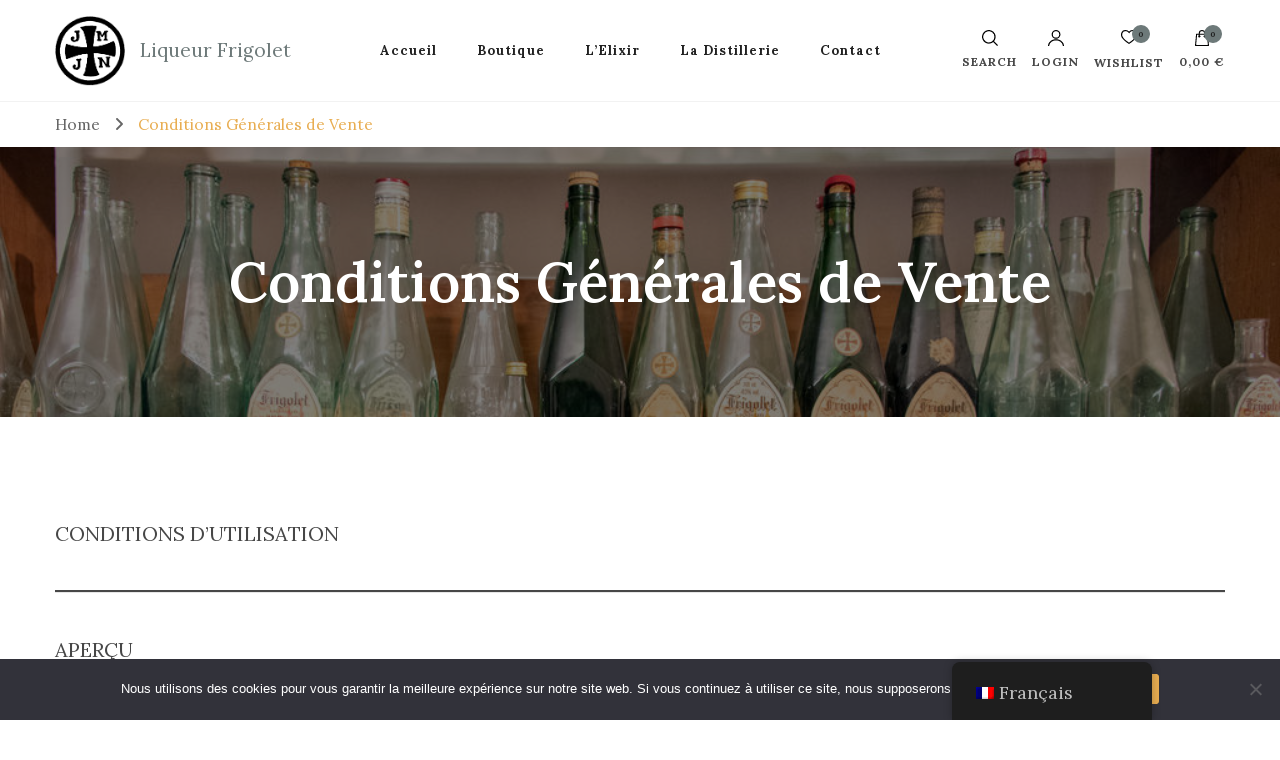

--- FILE ---
content_type: text/html; charset=UTF-8
request_url: https://frigoletliqueur.com/conditions-generales-de-vente/
body_size: 35839
content:
    <!DOCTYPE html>
    <html lang="fr-FR" prefix="og: http://ogp.me/ns# article: http://ogp.me/ns/article#">
    <head itemscope itemtype="http://schema.org/WebSite">
	    <meta charset="UTF-8">
    <meta name="viewport" content="width=device-width, initial-scale=1">
    <link rel="profile" href="http://gmpg.org/xfn/11">
    				<script>document.documentElement.className = document.documentElement.className + ' yes-js js_active js'</script>
			<title>Conditions Générales de Vente &#8211; Liqueur Frigolet</title>
<meta name='robots' content='max-image-preview:large' />
	<style>img:is([sizes="auto" i], [sizes^="auto," i]) { contain-intrinsic-size: 3000px 1500px }</style>
	<script>window._wca = window._wca || [];</script>
<link rel='dns-prefetch' href='//stats.wp.com' />
<link rel='dns-prefetch' href='//fonts.googleapis.com' />
<link rel="alternate" type="application/rss+xml" title="Liqueur Frigolet &raquo; Flux" href="https://frigoletliqueur.com/feed/" />
<link rel="alternate" type="application/rss+xml" title="Liqueur Frigolet &raquo; Flux des commentaires" href="https://frigoletliqueur.com/comments/feed/" />
<link rel="preload" href="https://frigoletliqueur.com/wp-content/uploads/2022/01/Add-a-subheading-e1641510594508.png" as="image" />
<script type="text/javascript">
/* <![CDATA[ */
window._wpemojiSettings = {"baseUrl":"https:\/\/s.w.org\/images\/core\/emoji\/16.0.1\/72x72\/","ext":".png","svgUrl":"https:\/\/s.w.org\/images\/core\/emoji\/16.0.1\/svg\/","svgExt":".svg","source":{"concatemoji":"https:\/\/frigoletliqueur.com\/wp-includes\/js\/wp-emoji-release.min.js?ver=6.8.3"}};
/*! This file is auto-generated */
!function(s,n){var o,i,e;function c(e){try{var t={supportTests:e,timestamp:(new Date).valueOf()};sessionStorage.setItem(o,JSON.stringify(t))}catch(e){}}function p(e,t,n){e.clearRect(0,0,e.canvas.width,e.canvas.height),e.fillText(t,0,0);var t=new Uint32Array(e.getImageData(0,0,e.canvas.width,e.canvas.height).data),a=(e.clearRect(0,0,e.canvas.width,e.canvas.height),e.fillText(n,0,0),new Uint32Array(e.getImageData(0,0,e.canvas.width,e.canvas.height).data));return t.every(function(e,t){return e===a[t]})}function u(e,t){e.clearRect(0,0,e.canvas.width,e.canvas.height),e.fillText(t,0,0);for(var n=e.getImageData(16,16,1,1),a=0;a<n.data.length;a++)if(0!==n.data[a])return!1;return!0}function f(e,t,n,a){switch(t){case"flag":return n(e,"\ud83c\udff3\ufe0f\u200d\u26a7\ufe0f","\ud83c\udff3\ufe0f\u200b\u26a7\ufe0f")?!1:!n(e,"\ud83c\udde8\ud83c\uddf6","\ud83c\udde8\u200b\ud83c\uddf6")&&!n(e,"\ud83c\udff4\udb40\udc67\udb40\udc62\udb40\udc65\udb40\udc6e\udb40\udc67\udb40\udc7f","\ud83c\udff4\u200b\udb40\udc67\u200b\udb40\udc62\u200b\udb40\udc65\u200b\udb40\udc6e\u200b\udb40\udc67\u200b\udb40\udc7f");case"emoji":return!a(e,"\ud83e\udedf")}return!1}function g(e,t,n,a){var r="undefined"!=typeof WorkerGlobalScope&&self instanceof WorkerGlobalScope?new OffscreenCanvas(300,150):s.createElement("canvas"),o=r.getContext("2d",{willReadFrequently:!0}),i=(o.textBaseline="top",o.font="600 32px Arial",{});return e.forEach(function(e){i[e]=t(o,e,n,a)}),i}function t(e){var t=s.createElement("script");t.src=e,t.defer=!0,s.head.appendChild(t)}"undefined"!=typeof Promise&&(o="wpEmojiSettingsSupports",i=["flag","emoji"],n.supports={everything:!0,everythingExceptFlag:!0},e=new Promise(function(e){s.addEventListener("DOMContentLoaded",e,{once:!0})}),new Promise(function(t){var n=function(){try{var e=JSON.parse(sessionStorage.getItem(o));if("object"==typeof e&&"number"==typeof e.timestamp&&(new Date).valueOf()<e.timestamp+604800&&"object"==typeof e.supportTests)return e.supportTests}catch(e){}return null}();if(!n){if("undefined"!=typeof Worker&&"undefined"!=typeof OffscreenCanvas&&"undefined"!=typeof URL&&URL.createObjectURL&&"undefined"!=typeof Blob)try{var e="postMessage("+g.toString()+"("+[JSON.stringify(i),f.toString(),p.toString(),u.toString()].join(",")+"));",a=new Blob([e],{type:"text/javascript"}),r=new Worker(URL.createObjectURL(a),{name:"wpTestEmojiSupports"});return void(r.onmessage=function(e){c(n=e.data),r.terminate(),t(n)})}catch(e){}c(n=g(i,f,p,u))}t(n)}).then(function(e){for(var t in e)n.supports[t]=e[t],n.supports.everything=n.supports.everything&&n.supports[t],"flag"!==t&&(n.supports.everythingExceptFlag=n.supports.everythingExceptFlag&&n.supports[t]);n.supports.everythingExceptFlag=n.supports.everythingExceptFlag&&!n.supports.flag,n.DOMReady=!1,n.readyCallback=function(){n.DOMReady=!0}}).then(function(){return e}).then(function(){var e;n.supports.everything||(n.readyCallback(),(e=n.source||{}).concatemoji?t(e.concatemoji):e.wpemoji&&e.twemoji&&(t(e.twemoji),t(e.wpemoji)))}))}((window,document),window._wpemojiSettings);
/* ]]> */
</script>
<style id='wp-emoji-styles-inline-css' type='text/css'>

	img.wp-smiley, img.emoji {
		display: inline !important;
		border: none !important;
		box-shadow: none !important;
		height: 1em !important;
		width: 1em !important;
		margin: 0 0.07em !important;
		vertical-align: -0.1em !important;
		background: none !important;
		padding: 0 !important;
	}
</style>
<link rel='stylesheet' id='wp-block-library-css' href='https://frigoletliqueur.com/wp-includes/css/dist/block-library/style.min.css?ver=6.8.3' type='text/css' media='all' />
<style id='classic-theme-styles-inline-css' type='text/css'>
/*! This file is auto-generated */
.wp-block-button__link{color:#fff;background-color:#32373c;border-radius:9999px;box-shadow:none;text-decoration:none;padding:calc(.667em + 2px) calc(1.333em + 2px);font-size:1.125em}.wp-block-file__button{background:#32373c;color:#fff;text-decoration:none}
</style>
<link rel='stylesheet' id='mediaelement-css' href='https://frigoletliqueur.com/wp-includes/js/mediaelement/mediaelementplayer-legacy.min.css?ver=4.2.17' type='text/css' media='all' />
<link rel='stylesheet' id='wp-mediaelement-css' href='https://frigoletliqueur.com/wp-includes/js/mediaelement/wp-mediaelement.min.css?ver=6.8.3' type='text/css' media='all' />
<style id='jetpack-sharing-buttons-style-inline-css' type='text/css'>
.jetpack-sharing-buttons__services-list{display:flex;flex-direction:row;flex-wrap:wrap;gap:0;list-style-type:none;margin:5px;padding:0}.jetpack-sharing-buttons__services-list.has-small-icon-size{font-size:12px}.jetpack-sharing-buttons__services-list.has-normal-icon-size{font-size:16px}.jetpack-sharing-buttons__services-list.has-large-icon-size{font-size:24px}.jetpack-sharing-buttons__services-list.has-huge-icon-size{font-size:36px}@media print{.jetpack-sharing-buttons__services-list{display:none!important}}.editor-styles-wrapper .wp-block-jetpack-sharing-buttons{gap:0;padding-inline-start:0}ul.jetpack-sharing-buttons__services-list.has-background{padding:1.25em 2.375em}
</style>
<link rel='stylesheet' id='yith-wcwl-add-to-wishlist-css' href='https://frigoletliqueur.com/wp-content/plugins/yith-woocommerce-wishlist/assets/css/frontend/add-to-wishlist.css?ver=4.10.2' type='text/css' media='all' />
<style id='yith-wcwl-add-to-wishlist-inline-css' type='text/css'>
 :root { --add-to-wishlist-icon-color: #000000; --added-to-wishlist-icon-color: #000000; --rounded-corners-radius: 16px; --add-to-cart-rounded-corners-radius: 16px; --color-headers-background: #F4F4F4; --feedback-duration: 3s } 
</style>
<link rel='stylesheet' id='jquery-selectBox-css' href='https://frigoletliqueur.com/wp-content/plugins/yith-woocommerce-wishlist/assets/css/jquery.selectBox.css?ver=1.2.0' type='text/css' media='all' />
<link rel='stylesheet' id='woocommerce_prettyPhoto_css-css' href='//frigoletliqueur.com/wp-content/plugins/woocommerce/assets/css/prettyPhoto.css?ver=3.1.6' type='text/css' media='all' />
<link rel='stylesheet' id='yith-wcwl-main-css' href='https://frigoletliqueur.com/wp-content/plugins/yith-woocommerce-wishlist/assets/css/style.css?ver=4.10.2' type='text/css' media='all' />
<style id='yith-wcwl-main-inline-css' type='text/css'>
 :root { --add-to-wishlist-icon-color: #000000; --added-to-wishlist-icon-color: #000000; --rounded-corners-radius: 16px; --add-to-cart-rounded-corners-radius: 16px; --color-headers-background: #F4F4F4; --feedback-duration: 3s } 
</style>
<style id='global-styles-inline-css' type='text/css'>
:root{--wp--preset--aspect-ratio--square: 1;--wp--preset--aspect-ratio--4-3: 4/3;--wp--preset--aspect-ratio--3-4: 3/4;--wp--preset--aspect-ratio--3-2: 3/2;--wp--preset--aspect-ratio--2-3: 2/3;--wp--preset--aspect-ratio--16-9: 16/9;--wp--preset--aspect-ratio--9-16: 9/16;--wp--preset--color--black: #000000;--wp--preset--color--cyan-bluish-gray: #abb8c3;--wp--preset--color--white: #ffffff;--wp--preset--color--pale-pink: #f78da7;--wp--preset--color--vivid-red: #cf2e2e;--wp--preset--color--luminous-vivid-orange: #ff6900;--wp--preset--color--luminous-vivid-amber: #fcb900;--wp--preset--color--light-green-cyan: #7bdcb5;--wp--preset--color--vivid-green-cyan: #00d084;--wp--preset--color--pale-cyan-blue: #8ed1fc;--wp--preset--color--vivid-cyan-blue: #0693e3;--wp--preset--color--vivid-purple: #9b51e0;--wp--preset--gradient--vivid-cyan-blue-to-vivid-purple: linear-gradient(135deg,rgba(6,147,227,1) 0%,rgb(155,81,224) 100%);--wp--preset--gradient--light-green-cyan-to-vivid-green-cyan: linear-gradient(135deg,rgb(122,220,180) 0%,rgb(0,208,130) 100%);--wp--preset--gradient--luminous-vivid-amber-to-luminous-vivid-orange: linear-gradient(135deg,rgba(252,185,0,1) 0%,rgba(255,105,0,1) 100%);--wp--preset--gradient--luminous-vivid-orange-to-vivid-red: linear-gradient(135deg,rgba(255,105,0,1) 0%,rgb(207,46,46) 100%);--wp--preset--gradient--very-light-gray-to-cyan-bluish-gray: linear-gradient(135deg,rgb(238,238,238) 0%,rgb(169,184,195) 100%);--wp--preset--gradient--cool-to-warm-spectrum: linear-gradient(135deg,rgb(74,234,220) 0%,rgb(151,120,209) 20%,rgb(207,42,186) 40%,rgb(238,44,130) 60%,rgb(251,105,98) 80%,rgb(254,248,76) 100%);--wp--preset--gradient--blush-light-purple: linear-gradient(135deg,rgb(255,206,236) 0%,rgb(152,150,240) 100%);--wp--preset--gradient--blush-bordeaux: linear-gradient(135deg,rgb(254,205,165) 0%,rgb(254,45,45) 50%,rgb(107,0,62) 100%);--wp--preset--gradient--luminous-dusk: linear-gradient(135deg,rgb(255,203,112) 0%,rgb(199,81,192) 50%,rgb(65,88,208) 100%);--wp--preset--gradient--pale-ocean: linear-gradient(135deg,rgb(255,245,203) 0%,rgb(182,227,212) 50%,rgb(51,167,181) 100%);--wp--preset--gradient--electric-grass: linear-gradient(135deg,rgb(202,248,128) 0%,rgb(113,206,126) 100%);--wp--preset--gradient--midnight: linear-gradient(135deg,rgb(2,3,129) 0%,rgb(40,116,252) 100%);--wp--preset--font-size--small: 13px;--wp--preset--font-size--medium: 20px;--wp--preset--font-size--large: 36px;--wp--preset--font-size--x-large: 42px;--wp--preset--spacing--20: 0.44rem;--wp--preset--spacing--30: 0.67rem;--wp--preset--spacing--40: 1rem;--wp--preset--spacing--50: 1.5rem;--wp--preset--spacing--60: 2.25rem;--wp--preset--spacing--70: 3.38rem;--wp--preset--spacing--80: 5.06rem;--wp--preset--shadow--natural: 6px 6px 9px rgba(0, 0, 0, 0.2);--wp--preset--shadow--deep: 12px 12px 50px rgba(0, 0, 0, 0.4);--wp--preset--shadow--sharp: 6px 6px 0px rgba(0, 0, 0, 0.2);--wp--preset--shadow--outlined: 6px 6px 0px -3px rgba(255, 255, 255, 1), 6px 6px rgba(0, 0, 0, 1);--wp--preset--shadow--crisp: 6px 6px 0px rgba(0, 0, 0, 1);}:where(.is-layout-flex){gap: 0.5em;}:where(.is-layout-grid){gap: 0.5em;}body .is-layout-flex{display: flex;}.is-layout-flex{flex-wrap: wrap;align-items: center;}.is-layout-flex > :is(*, div){margin: 0;}body .is-layout-grid{display: grid;}.is-layout-grid > :is(*, div){margin: 0;}:where(.wp-block-columns.is-layout-flex){gap: 2em;}:where(.wp-block-columns.is-layout-grid){gap: 2em;}:where(.wp-block-post-template.is-layout-flex){gap: 1.25em;}:where(.wp-block-post-template.is-layout-grid){gap: 1.25em;}.has-black-color{color: var(--wp--preset--color--black) !important;}.has-cyan-bluish-gray-color{color: var(--wp--preset--color--cyan-bluish-gray) !important;}.has-white-color{color: var(--wp--preset--color--white) !important;}.has-pale-pink-color{color: var(--wp--preset--color--pale-pink) !important;}.has-vivid-red-color{color: var(--wp--preset--color--vivid-red) !important;}.has-luminous-vivid-orange-color{color: var(--wp--preset--color--luminous-vivid-orange) !important;}.has-luminous-vivid-amber-color{color: var(--wp--preset--color--luminous-vivid-amber) !important;}.has-light-green-cyan-color{color: var(--wp--preset--color--light-green-cyan) !important;}.has-vivid-green-cyan-color{color: var(--wp--preset--color--vivid-green-cyan) !important;}.has-pale-cyan-blue-color{color: var(--wp--preset--color--pale-cyan-blue) !important;}.has-vivid-cyan-blue-color{color: var(--wp--preset--color--vivid-cyan-blue) !important;}.has-vivid-purple-color{color: var(--wp--preset--color--vivid-purple) !important;}.has-black-background-color{background-color: var(--wp--preset--color--black) !important;}.has-cyan-bluish-gray-background-color{background-color: var(--wp--preset--color--cyan-bluish-gray) !important;}.has-white-background-color{background-color: var(--wp--preset--color--white) !important;}.has-pale-pink-background-color{background-color: var(--wp--preset--color--pale-pink) !important;}.has-vivid-red-background-color{background-color: var(--wp--preset--color--vivid-red) !important;}.has-luminous-vivid-orange-background-color{background-color: var(--wp--preset--color--luminous-vivid-orange) !important;}.has-luminous-vivid-amber-background-color{background-color: var(--wp--preset--color--luminous-vivid-amber) !important;}.has-light-green-cyan-background-color{background-color: var(--wp--preset--color--light-green-cyan) !important;}.has-vivid-green-cyan-background-color{background-color: var(--wp--preset--color--vivid-green-cyan) !important;}.has-pale-cyan-blue-background-color{background-color: var(--wp--preset--color--pale-cyan-blue) !important;}.has-vivid-cyan-blue-background-color{background-color: var(--wp--preset--color--vivid-cyan-blue) !important;}.has-vivid-purple-background-color{background-color: var(--wp--preset--color--vivid-purple) !important;}.has-black-border-color{border-color: var(--wp--preset--color--black) !important;}.has-cyan-bluish-gray-border-color{border-color: var(--wp--preset--color--cyan-bluish-gray) !important;}.has-white-border-color{border-color: var(--wp--preset--color--white) !important;}.has-pale-pink-border-color{border-color: var(--wp--preset--color--pale-pink) !important;}.has-vivid-red-border-color{border-color: var(--wp--preset--color--vivid-red) !important;}.has-luminous-vivid-orange-border-color{border-color: var(--wp--preset--color--luminous-vivid-orange) !important;}.has-luminous-vivid-amber-border-color{border-color: var(--wp--preset--color--luminous-vivid-amber) !important;}.has-light-green-cyan-border-color{border-color: var(--wp--preset--color--light-green-cyan) !important;}.has-vivid-green-cyan-border-color{border-color: var(--wp--preset--color--vivid-green-cyan) !important;}.has-pale-cyan-blue-border-color{border-color: var(--wp--preset--color--pale-cyan-blue) !important;}.has-vivid-cyan-blue-border-color{border-color: var(--wp--preset--color--vivid-cyan-blue) !important;}.has-vivid-purple-border-color{border-color: var(--wp--preset--color--vivid-purple) !important;}.has-vivid-cyan-blue-to-vivid-purple-gradient-background{background: var(--wp--preset--gradient--vivid-cyan-blue-to-vivid-purple) !important;}.has-light-green-cyan-to-vivid-green-cyan-gradient-background{background: var(--wp--preset--gradient--light-green-cyan-to-vivid-green-cyan) !important;}.has-luminous-vivid-amber-to-luminous-vivid-orange-gradient-background{background: var(--wp--preset--gradient--luminous-vivid-amber-to-luminous-vivid-orange) !important;}.has-luminous-vivid-orange-to-vivid-red-gradient-background{background: var(--wp--preset--gradient--luminous-vivid-orange-to-vivid-red) !important;}.has-very-light-gray-to-cyan-bluish-gray-gradient-background{background: var(--wp--preset--gradient--very-light-gray-to-cyan-bluish-gray) !important;}.has-cool-to-warm-spectrum-gradient-background{background: var(--wp--preset--gradient--cool-to-warm-spectrum) !important;}.has-blush-light-purple-gradient-background{background: var(--wp--preset--gradient--blush-light-purple) !important;}.has-blush-bordeaux-gradient-background{background: var(--wp--preset--gradient--blush-bordeaux) !important;}.has-luminous-dusk-gradient-background{background: var(--wp--preset--gradient--luminous-dusk) !important;}.has-pale-ocean-gradient-background{background: var(--wp--preset--gradient--pale-ocean) !important;}.has-electric-grass-gradient-background{background: var(--wp--preset--gradient--electric-grass) !important;}.has-midnight-gradient-background{background: var(--wp--preset--gradient--midnight) !important;}.has-small-font-size{font-size: var(--wp--preset--font-size--small) !important;}.has-medium-font-size{font-size: var(--wp--preset--font-size--medium) !important;}.has-large-font-size{font-size: var(--wp--preset--font-size--large) !important;}.has-x-large-font-size{font-size: var(--wp--preset--font-size--x-large) !important;}
:where(.wp-block-post-template.is-layout-flex){gap: 1.25em;}:where(.wp-block-post-template.is-layout-grid){gap: 1.25em;}
:where(.wp-block-columns.is-layout-flex){gap: 2em;}:where(.wp-block-columns.is-layout-grid){gap: 2em;}
:root :where(.wp-block-pullquote){font-size: 1.5em;line-height: 1.6;}
</style>
<style id='age-gate-custom-inline-css' type='text/css'>
:root{--ag-background-image: url(https://frigoletliqueur.com/wp-content/uploads/2022/01/BouteilleGarrigue_curiousprovence_-5-1-scaled-e1641515218262.jpg);--ag-background-image-position: center center;--ag-background-image-opacity: 1;--ag-blur: 5px;}
</style>
<link rel='stylesheet' id='age-gate-css' href='https://frigoletliqueur.com/wp-content/plugins/age-gate/dist/main.css?ver=3.7.2' type='text/css' media='all' />
<style id='age-gate-options-inline-css' type='text/css'>
:root{--ag-background-image: url(https://frigoletliqueur.com/wp-content/uploads/2022/01/BouteilleGarrigue_curiousprovence_-5-1-scaled-e1641515218262.jpg);--ag-background-image-position: center center;--ag-background-image-opacity: 1;--ag-blur: 5px;}
</style>
<link rel='stylesheet' id='blossomthemes-toolkit-css' href='https://frigoletliqueur.com/wp-content/plugins/blossomthemes-toolkit/public/css/blossomthemes-toolkit-public.min.css?ver=2.2.7' type='text/css' media='all' />
<link rel='stylesheet' id='contact-form-7-css' href='https://frigoletliqueur.com/wp-content/plugins/contact-form-7/includes/css/styles.css?ver=6.1.3' type='text/css' media='all' />
<link rel='stylesheet' id='cookie-notice-front-css' href='https://frigoletliqueur.com/wp-content/plugins/cookie-notice/css/front.min.css?ver=2.5.9' type='text/css' media='all' />
<link rel='stylesheet' id='woocommerce-layout-css' href='https://frigoletliqueur.com/wp-content/plugins/woocommerce/assets/css/woocommerce-layout.css?ver=10.3.7' type='text/css' media='all' />
<style id='woocommerce-layout-inline-css' type='text/css'>

	.infinite-scroll .woocommerce-pagination {
		display: none;
	}
</style>
<link rel='stylesheet' id='woocommerce-smallscreen-css' href='https://frigoletliqueur.com/wp-content/plugins/woocommerce/assets/css/woocommerce-smallscreen.css?ver=10.3.7' type='text/css' media='only screen and (max-width: 768px)' />
<link rel='stylesheet' id='woocommerce-general-css' href='https://frigoletliqueur.com/wp-content/plugins/woocommerce/assets/css/woocommerce.css?ver=10.3.7' type='text/css' media='all' />
<style id='woocommerce-inline-inline-css' type='text/css'>
.woocommerce form .form-row .required { visibility: visible; }
</style>
<link rel='stylesheet' id='trp-floater-language-switcher-style-css' href='https://frigoletliqueur.com/wp-content/plugins/translatepress-multilingual/assets/css/trp-floater-language-switcher.css?ver=3.0.4' type='text/css' media='all' />
<link rel='stylesheet' id='trp-language-switcher-style-css' href='https://frigoletliqueur.com/wp-content/plugins/translatepress-multilingual/assets/css/trp-language-switcher.css?ver=3.0.4' type='text/css' media='all' />
<link rel='stylesheet' id='megamenu-css' href='https://frigoletliqueur.com/wp-content/uploads/maxmegamenu/style.css?ver=10a654' type='text/css' media='all' />
<link rel='stylesheet' id='dashicons-css' href='https://frigoletliqueur.com/wp-includes/css/dashicons.min.css?ver=6.8.3' type='text/css' media='all' />
<style id='dashicons-inline-css' type='text/css'>
[data-font="Dashicons"]:before {font-family: 'Dashicons' !important;content: attr(data-icon) !important;speak: none !important;font-weight: normal !important;font-variant: normal !important;text-transform: none !important;line-height: 1 !important;font-style: normal !important;-webkit-font-smoothing: antialiased !important;-moz-osx-font-smoothing: grayscale !important;}
</style>
<link rel='stylesheet' id='gateway-css' href='https://frigoletliqueur.com/wp-content/plugins/woocommerce-paypal-payments/modules/ppcp-button/assets/css/gateway.css?ver=3.3.0' type='text/css' media='all' />
<link rel='stylesheet' id='yith-quick-view-css' href='https://frigoletliqueur.com/wp-content/plugins/yith-woocommerce-quick-view/assets/css/yith-quick-view.css?ver=2.9.0' type='text/css' media='all' />
<style id='yith-quick-view-inline-css' type='text/css'>

				#yith-quick-view-modal .yith-quick-view-overlay{background:rgba( 0, 0, 0, 0.8)}
				#yith-quick-view-modal .yith-wcqv-main{background:#ffffff;}
				#yith-quick-view-close{color:#cdcdcd;}
				#yith-quick-view-close:hover{color:#ff0000;}
</style>
<link rel='stylesheet' id='brands-styles-css' href='https://frigoletliqueur.com/wp-content/plugins/woocommerce/assets/css/brands.css?ver=10.3.7' type='text/css' media='all' />
<link rel='stylesheet' id='owl-carousel-css' href='https://frigoletliqueur.com/wp-content/themes/blossom-shop-pro/css/owl.carousel.min.css?ver=2.3.4' type='text/css' media='all' />
<link rel='stylesheet' id='animate-css' href='https://frigoletliqueur.com/wp-content/themes/blossom-shop-pro/css/animate.min.css?ver=3.5.2' type='text/css' media='all' />
<link rel='stylesheet' id='jquery-mCustomScrollbar-css' href='https://frigoletliqueur.com/wp-content/themes/blossom-shop-pro/css/jquery.mCustomScrollbar.min.css?ver=3.1.5' type='text/css' media='all' />
<link rel='stylesheet' id='blossom-shop-pro-google-fonts-css' href='https://fonts.googleapis.com/css?family=Lora%3Aregular%2C500%2C600%2C700%2Citalic%2C500italic%2C600italic%2C700italic%7CLora%3Aregular%7CLora%3A700' type='text/css' media='all' />
<link rel='stylesheet' id='blossom-shop-pro-megamenu-css' href='https://frigoletliqueur.com/wp-content/themes/blossom-shop-pro/css/megamenu.min.css?ver=2.3.3' type='text/css' media='all' />
<link rel='stylesheet' id='blossom-shop-pro-css' href='https://frigoletliqueur.com/wp-content/themes/blossom-shop-pro/style.css?ver=2.3.3' type='text/css' media='all' />
<link rel='stylesheet' id='flexible-shipping-free-shipping-css' href='https://frigoletliqueur.com/wp-content/plugins/flexible-shipping/assets/dist/css/free-shipping.css?ver=6.4.3.2' type='text/css' media='all' />
<link rel='stylesheet' id='jquery-fixedheadertable-style-css' href='https://frigoletliqueur.com/wp-content/plugins/yith-woocommerce-compare/assets/css/jquery.dataTables.css?ver=1.10.18' type='text/css' media='all' />
<link rel='stylesheet' id='yith_woocompare_page-css' href='https://frigoletliqueur.com/wp-content/plugins/yith-woocommerce-compare/assets/css/compare.css?ver=3.5.0' type='text/css' media='all' />
<link rel='stylesheet' id='yith-woocompare-widget-css' href='https://frigoletliqueur.com/wp-content/plugins/yith-woocommerce-compare/assets/css/widget.css?ver=3.5.0' type='text/css' media='all' />
<script type="text/javascript" src="https://frigoletliqueur.com/wp-includes/js/jquery/jquery.min.js?ver=3.7.1" id="jquery-core-js"></script>
<script type="text/javascript" src="https://frigoletliqueur.com/wp-includes/js/jquery/jquery-migrate.min.js?ver=3.4.1" id="jquery-migrate-js"></script>
<script type="text/javascript" id="cookie-notice-front-js-before">
/* <![CDATA[ */
var cnArgs = {"ajaxUrl":"https:\/\/frigoletliqueur.com\/wp-admin\/admin-ajax.php","nonce":"ba239490c1","hideEffect":"fade","position":"bottom","onScroll":false,"onScrollOffset":100,"onClick":false,"cookieName":"cookie_notice_accepted","cookieTime":2592000,"cookieTimeRejected":2592000,"globalCookie":false,"redirection":false,"cache":false,"revokeCookies":true,"revokeCookiesOpt":"automatic"};
/* ]]> */
</script>
<script type="text/javascript" src="https://frigoletliqueur.com/wp-content/plugins/cookie-notice/js/front.min.js?ver=2.5.9" id="cookie-notice-front-js"></script>
<script type="text/javascript" src="https://frigoletliqueur.com/wp-content/plugins/woocommerce/assets/js/jquery-blockui/jquery.blockUI.min.js?ver=2.7.0-wc.10.3.7" id="wc-jquery-blockui-js" defer="defer" data-wp-strategy="defer"></script>
<script type="text/javascript" id="wc-add-to-cart-js-extra">
/* <![CDATA[ */
var wc_add_to_cart_params = {"ajax_url":"\/wp-admin\/admin-ajax.php","wc_ajax_url":"\/?wc-ajax=%%endpoint%%","i18n_view_cart":"Voir le panier","cart_url":"https:\/\/frigoletliqueur.com\/cart\/","is_cart":"","cart_redirect_after_add":"no"};
/* ]]> */
</script>
<script type="text/javascript" src="https://frigoletliqueur.com/wp-content/plugins/woocommerce/assets/js/frontend/add-to-cart.min.js?ver=10.3.7" id="wc-add-to-cart-js" defer="defer" data-wp-strategy="defer"></script>
<script type="text/javascript" src="https://frigoletliqueur.com/wp-content/plugins/woocommerce/assets/js/js-cookie/js.cookie.min.js?ver=2.1.4-wc.10.3.7" id="wc-js-cookie-js" defer="defer" data-wp-strategy="defer"></script>
<script type="text/javascript" id="woocommerce-js-extra">
/* <![CDATA[ */
var woocommerce_params = {"ajax_url":"\/wp-admin\/admin-ajax.php","wc_ajax_url":"\/?wc-ajax=%%endpoint%%","i18n_password_show":"Afficher le mot de passe","i18n_password_hide":"Masquer le mot de passe"};
/* ]]> */
</script>
<script type="text/javascript" src="https://frigoletliqueur.com/wp-content/plugins/woocommerce/assets/js/frontend/woocommerce.min.js?ver=10.3.7" id="woocommerce-js" defer="defer" data-wp-strategy="defer"></script>
<script type="text/javascript" src="https://frigoletliqueur.com/wp-content/plugins/translatepress-multilingual/assets/js/trp-frontend-compatibility.js?ver=3.0.4" id="trp-frontend-compatibility-js"></script>
<script type="text/javascript" src="https://stats.wp.com/s-202604.js" id="woocommerce-analytics-js" defer="defer" data-wp-strategy="defer"></script>
<link rel="https://api.w.org/" href="https://frigoletliqueur.com/wp-json/" /><link rel="alternate" title="JSON" type="application/json" href="https://frigoletliqueur.com/wp-json/wp/v2/pages/257" /><link rel="EditURI" type="application/rsd+xml" title="RSD" href="https://frigoletliqueur.com/xmlrpc.php?rsd" />
<meta name="generator" content="WordPress 6.8.3" />
<meta name="generator" content="WooCommerce 10.3.7" />
<link rel="canonical" href="https://frigoletliqueur.com/conditions-generales-de-vente/" />
<link rel='shortlink' href='https://frigoletliqueur.com/?p=257' />
<link rel="alternate" title="oEmbed (JSON)" type="application/json+oembed" href="https://frigoletliqueur.com/wp-json/oembed/1.0/embed?url=https%3A%2F%2Ffrigoletliqueur.com%2Fconditions-generales-de-vente%2F" />
<link rel="alternate" title="oEmbed (XML)" type="text/xml+oembed" href="https://frigoletliqueur.com/wp-json/oembed/1.0/embed?url=https%3A%2F%2Ffrigoletliqueur.com%2Fconditions-generales-de-vente%2F&#038;format=xml" />
<!-- HFCM by 99 Robots - Snippet # 1: google analytics -->
<!-- Global site tag (gtag.js) - Google Analytics -->
<script async src="https://www.googletagmanager.com/gtag/js?id=G-SWFS7KFW0Q"></script>
<script>
  window.dataLayer = window.dataLayer || [];
  function gtag(){dataLayer.push(arguments);}
  gtag('js', new Date());

  gtag('config', 'G-SWFS7KFW0Q');
</script>
<!-- /end HFCM by 99 Robots -->
<link rel="alternate" hreflang="fr-FR" href="https://frigoletliqueur.com/conditions-generales-de-vente/"/>
<link rel="alternate" hreflang="en-GB" href="https://frigoletliqueur.com/en/conditions-generales-de-vente/"/>
<link rel="alternate" hreflang="fr" href="https://frigoletliqueur.com/conditions-generales-de-vente/"/>
<link rel="alternate" hreflang="en" href="https://frigoletliqueur.com/en/conditions-generales-de-vente/"/>
	<style>img#wpstats{display:none}</style>
		<meta property="og:title" content="Conditions Générales de Vente" />
<meta property="og:type" content="article" />
<meta property="og:image" content="https://frigoletliqueur.com/wp-content/uploads/2022/01/Add-a-subheading-e1641510594508.png" />
<meta property="og:image" content="https://frigoletliqueur.com/wp-content/uploads/2022/01/BouteilleGarrigue_curiousprovence_-4.jpg" />
<meta property="og:url" content="https://frigoletliqueur.com/conditions-generales-de-vente/" />
<meta property="og:description" content="CONDITIONS D&#039;UTILISATION APERÇU Ce site web est exploité par Liqueur Frigolet. Partout sur le site, nous employons les termes «&nbsp;nous&nbsp;», «&nbsp;notre&nbsp;» et «&nbsp;nos&nbsp;» en référence à Liqueur Frigolet. Ce site web, y compris l&#039;ensemble des informations, outils et services auquel il donne accès, est offert par Liqueur Frigolet à l&#039;utilisateur que vous êtes, à condition &hellip; " />
<meta property="og:locale" content="fr_FR" />
<meta property="og:site_name" content="Liqueur Frigolet" />
<meta name="twitter:card" content="summary_large_image" />
<meta property="article:published_time" content="2022-01-31T12:44:45+01:00" />
<meta property="article:modified_time" content="2022-02-09T22:16:34+01:00" />
<meta property="article:author" content="https://frigoletliqueur.com/author/admin3721/" />
	<noscript><style>.woocommerce-product-gallery{ opacity: 1 !important; }</style></noscript>
	<meta name="generator" content="Elementor 3.33.1; features: additional_custom_breakpoints; settings: css_print_method-external, google_font-enabled, font_display-auto">
			<style>
				.e-con.e-parent:nth-of-type(n+4):not(.e-lazyloaded):not(.e-no-lazyload),
				.e-con.e-parent:nth-of-type(n+4):not(.e-lazyloaded):not(.e-no-lazyload) * {
					background-image: none !important;
				}
				@media screen and (max-height: 1024px) {
					.e-con.e-parent:nth-of-type(n+3):not(.e-lazyloaded):not(.e-no-lazyload),
					.e-con.e-parent:nth-of-type(n+3):not(.e-lazyloaded):not(.e-no-lazyload) * {
						background-image: none !important;
					}
				}
				@media screen and (max-height: 640px) {
					.e-con.e-parent:nth-of-type(n+2):not(.e-lazyloaded):not(.e-no-lazyload),
					.e-con.e-parent:nth-of-type(n+2):not(.e-lazyloaded):not(.e-no-lazyload) * {
						background-image: none !important;
					}
				}
			</style>
			<link rel="icon" href="https://frigoletliqueur.com/wp-content/uploads/2022/01/Add-a-subheading-100x100.png" sizes="32x32" />
<link rel="icon" href="https://frigoletliqueur.com/wp-content/uploads/2022/01/Add-a-subheading-300x300.png" sizes="192x192" />
<link rel="apple-touch-icon" href="https://frigoletliqueur.com/wp-content/uploads/2022/01/Add-a-subheading-300x300.png" />
<meta name="msapplication-TileImage" content="https://frigoletliqueur.com/wp-content/uploads/2022/01/Add-a-subheading-300x300.png" />
<style type='text/css' media='all'>     
    .content-newsletter .blossomthemes-email-newsletter-wrapper.bg-img:after,
    .widget_blossomthemes_email_newsletter_widget .blossomthemes-email-newsletter-wrapper:after{
        background: rgba(109, 121, 121, 0.8);    }
    
    /*Typography*/

    body {
        font-family : Lora;
        font-size   : 20px;        
    }
    
        
    .header-main .site-branding .site-title, 
    .sticky-header .site-branding .site-title , 
    .header-four .header-t .site-branding .site-title, 
    .header-five .logo-holder .site-branding .site-title, .header-six .logo-holder .site-branding .site-title, 
    .header-eight .logo-holder .site-branding .site-title, 
    .header-eleven .logo-holder .site-branding .site-title {
        font-size   : 19px;
        font-family : Lora;
        font-weight : 400;
        font-style  : normal;
    }
    
    .site-title a, .header-main .site-branding .site-title a, 
    .sticky-header .site-branding .site-title a, 
    .header-four .header-t .site-branding .site-title a, 
    .header-five .logo-holder .site-branding .site-title a, 
    .header-six .logo-holder .site-branding .site-title a, 
    .header-eight .logo-holder .site-branding .site-title a, 
    .header-eleven .logo-holder .site-branding .site-title a {
		color: #6d7979;
	}

    .custom-logo-link img{
        width: 70px;
        max-width: 100%;
    }
    
    #primary .post .entry-content h1,
    #primary .page .entry-content h1{
        font-family: Lora;
        font-size: 49px;        
    }
    
    #primary .post .entry-content h2,
    #primary .page .entry-content h2{
        font-family: Lora;
        font-size: 39px;
    }
    
    #primary .post .entry-content h3,
    #primary .page .entry-content h3{
        font-family: Lora;
        font-size: 31px;
    }
    
    #primary .post .entry-content h4,
    #primary .page .entry-content h4{
        font-family: Lora;
        font-size: 25px;
    }
    
    #primary .post .entry-content h5,
    #primary .page .entry-content h5{
        font-family: Lora;
        font-size: 20px;
    }
    
    #primary .post .entry-content h6,
    #primary .page .entry-content h6{
        font-family: Lora;
        font-size: 16px;
    }

    button, input, select, optgroup, textarea, blockquote p + span, 
    .site-banner .banner-caption .meta-wrap > span.byline a, 
    .top-service-section .rtc-itw-inner-holder .widget-title, 
    section.prod-deal-section .title-wrap .section-title, 
    section.about-section .widget .widget-title, 
    section.about-section.style-two .widget .text-holder p, 
    section.cta-section.style-three .widget_blossomtheme_companion_cta_widget .blossomtheme-cta-container .widget-title, 
    .woocommerce-checkout #primary .woocommerce-checkout #order_review_heading, 
    .woocommerce-checkout #primary .woocommerce-checkout .col2-set .col-1 .woocommerce-billing-fields h3, 
    .cat-tab-section .header-wrap .section-title {
	    font-family : Lora;
	}

	q, blockquote, .section-title, section[class*="-section"] .widget-title, 
	.yith-wcqv-main .product .summary .product_title, .widget_bttk_author_bio .title-holder, 
	.widget_bttk_popular_post ul li .entry-header .entry-title, .widget_bttk_pro_recent_post ul li .entry-header .entry-title, 
	.blossomthemes-email-newsletter-wrapper .text-holder h3, 
	.widget_bttk_posts_category_slider_widget .carousel-title .title, 
	.additional-post .section-grid article .entry-title, 
	.site-banner .banner-caption .banner-title, 
	.site-banner .banner-caption .meta-wrap > span.byline, 
	section.about-section .widget .text-holder p, 
	section.about-section.style-two .widget .widget-title, 
	section.cta-section .widget_blossomtheme_companion_cta_widget .blossomtheme-cta-container .widget-title, 
	.blog-section .section-grid .entry-title, 
	.instagram-section .profile-link, 
	section.newsletter-section .newsletter-inner-wrapper .text-holder h3, 
	.recent-prod-section.style-three .recent-prod-feature .product-title-wrap .rp-title, .recent-prod-section.style-four .recent-prod-feature .product-title-wrap .rp-title, .recent-prod-section.style-five .recent-prod-feature .product-title-wrap .rp-title, .recent-prod-section.style-six .recent-prod-feature .product-title-wrap .rp-title, 
	.popular-prod-section.style-three .popular-prod-feature .product-title-wrap .pp-title, .popular-prod-section.style-four .popular-prod-feature .product-title-wrap .pp-title, .popular-prod-section.style-five .popular-prod-feature .product-title-wrap .pp-title, .popular-prod-section.style-six .popular-prod-feature .product-title-wrap .pp-title, 
	.classic-layout .site-main article .entry-title, 
	.grid-layout .site-main article .entry-title, 
	.list-layout .site-main article .entry-title, .page .site-content > .page-header .page-title, 
	.page-template-about section.intro-about-section .widget-title, 
	.page-template-contact .site-main .widget .widget-title, 
	.error404 .site-content > .page-header .page-title, 
	.single .site-content > .page-header .entry-title, 
	.woocommerce-page .site-content > .page-header .page-title, 
	.single-product .site-main div.product div.summary .product_title, 
	.single-product .site-main .related > h2, 
    section[class*="-cat-section"].style-three .cat-feature .product-title-wrap .pp-title, 
    section[class*="-cat-section"].style-four .cat-feature .product-title-wrap .pp-title, 
    section[class*="-cat-section"].style-five .cat-feature .product-title-wrap .pp-title, 
    section[class*="-cat-section"].style-six .cat-feature .product-title-wrap .pp-title {
		font-family : Lora;
	}

	.widget_blossomthemes_stat_counter_widget .blossomthemes-sc-holder .icon-holder, 
	.widget_bttk_posts_category_slider_widget .carousel-title .cat-links a:hover, 
	.widget_bttk_posts_category_slider_widget .carousel-title .title a:hover, 
    .header-six .header-t a:hover, 
	.header-eight .header-t a:hover, .header-ten .header-t a:hover, 
	.header-six .secondary-menu ul li:hover > a, .header-six .secondary-menu ul li.current-menu-item > a, .header-six .secondary-menu ul li.current_page_item > a, .header-six .secondary-menu ul li.current-menu-ancestor > a, .header-six .secondary-menu ul li.current_page_ancestor > a, .header-eight .secondary-menu ul li:hover > a, .header-eight .secondary-menu ul li.current-menu-item > a, .header-eight .secondary-menu ul li.current_page_item > a, .header-eight .secondary-menu ul li.current-menu-ancestor > a, .header-eight .secondary-menu ul li.current_page_ancestor > a, 
	.header-nine .main-navigation ul li:hover > a, .header-nine .main-navigation ul li.current-menu-item > a, .header-nine .main-navigation ul li.current_page_item > a, .header-nine .main-navigation ul li.current-menu-ancestor > a, .header-nine .main-navigation ul li.current_page_ancestor > a, 
	.header-ten .secondary-menu ul li:hover > a, .header-ten .secondary-menu ul li.current-menu-item > a, .header-ten .secondary-menu ul li.current_page_item > a, .header-ten .secondary-menu ul li.current-menu-ancestor > a, .header-ten .secondary-menu ul li.current_page_ancestor > a, .site-banner .banner-caption .banner-title a:hover, 
	.blog .site-banner .banner-caption:not(.centered) .banner-title a:hover {
		color: #6d7979;
	}

	button:hover,
	input[type="button"]:hover,
	input[type="reset"]:hover,
	input[type="submit"]:hover, 
	.edit-link .post-edit-link, 
	.item .recent-prod-image .product_type_external:hover,
  	.item .recent-prod-image .product_type_simple:hover,
  	.item .recent-prod-image .product_type_grouped:hover,
  	.item .recent-prod-image .product_type_variable:hover,
  	.item .popular-prod-image .product_type_external:hover,
  	.item .popular-prod-image .product_type_simple:hover,
  	.item .popular-prod-image .product_type_grouped:hover,
  	.item .popular-prod-image .product_type_variable:hover, 
  	.widget_bttk_contact_social_links .social-networks li a, 
  	.widget_bttk_author_bio .readmore, 
  	.widget_bttk_author_bio .author-socicons li a:hover, 
  	.widget_bttk_social_links ul li a:hover, 
  	.widget_bttk_image_text_widget ul li:hover .btn-readmore, 
  	.widget_bttk_author_bio .readmore, 
  	.widget_bttk_author_bio .author-socicons li a:hover, 
  	.bttk-team-inner-holder ul.social-profile li a:hover, 
  	.widget_bttk_icon_text_widget .rtc-itw-inner-holder .text-holder .btn-readmore:hover, 
    .widget_blossomtheme_featured_page_widget .text-holder .btn-readmore:hover, 
  	.widget_blossomtheme_companion_cta_widget .blossomtheme-cta-container .btn-cta, 
  	.widget_blossomtheme_companion_cta_widget .blossomtheme-cta-container .btn-cta + .btn-cta:hover, 
  	.sticky-t-bar .sticky-bar-content, 
  	.header-main .right span.count, 
  	.header-main .right .cart-block .widget_shopping_cart .buttons a, 
  	.header-main .right .cart-block .widget_shopping_cart .buttons a.checkout:hover, 
  	.main-navigation ul ul li:hover > a, 
    .main-navigation ul ul li.current-menu-item > a, 
    .main-navigation ul ul li.current_page_item > a, 
    .main-navigation ul ul li.current-menu-ancestor > a, 
    .main-navigation ul ul li.current_page_ancestor > a, #load-posts a, 
    .posts-navigation .nav-links a, 
  	.site-banner .banner-caption .blossomthemes-email-newsletter-wrapper input[type="submit"], 
  	.site-banner .owl-dots .owl-dot:hover span, .site-banner .owl-dots .owl-dot.active span, 
  	.featured-section .section-block:not(:first-child) .block-title a:hover, 
  	.featured-section.style-three .section-block:hover .btn-readmore:hover, 
  	section.prod-deal-section .button-wrap .bttn:hover, section.about-section.style-two, 
  	.testimonial-section .owl-stage-outer, section.cta-section.style-one .widget_blossomtheme_companion_cta_widget .blossomtheme-cta-container .btn-cta + .btn-cta, section.cta-section.style-one .widget_blossomtheme_companion_cta_widget .blossomtheme-cta-container .btn-cta:hover, .blog-section .button-wrap .bttn:hover, 
  	.popular-prod-section .button-wrap .btn-readmore:hover, 
  	.single .site-main article .article-meta .social-list li a:hover, 
  	.single .site-main article .entry-footer .cat-tags a:hover, 
    .woocommerce-page .widget_shopping_cart .buttons .button, 
    .woocommerce-page .widget_shopping_cart .buttons .button + .button:hover, 
    .woocommerce-page .widget_shopping_cart .buttons .button + .button:focus, 
    .woocommerce-page .widget_price_filter .ui-slider .ui-slider-range, 
    .woocommerce-page .widget_price_filter .price_slider_amount .button, 
    .tagcloud a:hover, .woocommerce-page .site-content ul.products li.product .product_type_external, .woocommerce-page .site-content ul.products li.product .product_type_simple, .woocommerce-page .site-content ul.products li.product .product_type_grouped, .woocommerce-page .site-content ul.products li.product .product_type_variable, 
    .item .recent-prod-image .product_type_external:hover, .item .recent-prod-image .product_type_simple:hover, .item .recent-prod-image .product_type_grouped:hover, .item .recent-prod-image .product_type_variable:hover, .item .popular-prod-image .product_type_external:hover, .item .popular-prod-image .product_type_simple:hover, .item .popular-prod-image .product_type_grouped:hover, .item .popular-prod-image .product_type_variable:hover, .item .cat-image .product_type_external:hover, .item .cat-image .product_type_simple:hover, .item .cat-image .product_type_grouped:hover, .item .cat-image .product_type_variable:hover, 
    section[class*="-cat-section"] .button-wrap .btn-readmore:hover, 
    .item .product-image .product_type_external:hover, .item .product-image .product_type_simple:hover, .item .product-image .product_type_grouped:hover, .item .product-image .product_type_variable:hover {
		background: #6d7979;
	}

	.item .popular-prod-image .yith-wcwl-add-button .add_to_wishlist:hover, 
	.item .recent-prod-image .yith-wcqv-button:hover,
    .item .popular-prod-image .yith-wcqv-button:hover, 
    .item .recent-prod-image .compare-button a:hover,
    .item .popular-prod-image .compare-button a:hover, 
    .error404 .error-404 .search-form .search-submit:hover, 
    .woocommerce-page .site-content ul.products li.product .yith-wcwl-add-button .add_to_wishlist:hover, 
    .woocommerce-page .site-content ul.products li.product .yith-wcqv-button:hover, 
    .woocommerce-page .site-content ul.products li.product .compare.button:hover, 
    .single-product .site-main div.product div.summary .yith-wcwl-add-button .add_to_wishlist:hover, 
    .single-product .site-main div.product div.summary a.compare:hover, 
    .item .recent-prod-image .yith-wcwl-add-button .add_to_wishlist:hover, 
    .item .popular-prod-image .yith-wcwl-add-button .add_to_wishlist:hover, 
    .item .recent-prod-image .compare-button:hover a:hover, .item .recent-prod-image .compare-button:focus-within a:hover, .item .popular-prod-image .compare-button:hover a:hover, .item .popular-prod-image .compare-button:focus-within a:hover, .item .cat-image .compare-button:hover a:hover, .item .cat-image .compare-button:focus-within a:hover, 
    .item .recent-prod-image .yith-wcwl-add-button .add_to_wishlist:hover, .item .recent-prod-image .yith-wcwl-add-button .add_to_wishlist:focus-within, .item .popular-prod-image .yith-wcwl-add-button .add_to_wishlist:hover, .item .popular-prod-image .yith-wcwl-add-button .add_to_wishlist:focus-within, .item .cat-image .yith-wcwl-add-button .add_to_wishlist:hover, .item .cat-image .yith-wcwl-add-button .add_to_wishlist:focus-within, 
    .item .recent-prod-image .yith-wcqv-button:hover, .item .recent-prod-image .yith-wcqv-button:focus-within, .item .popular-prod-image .yith-wcqv-button:hover, .item .popular-prod-image .yith-wcqv-button:focus-within, .item .cat-image .yith-wcqv-button:hover, .item .cat-image .yith-wcqv-button:focus-within, 
    .item .product-image .compare-button:hover a:hover, .item .product-image .compare-button:focus-within a:hover, 
    .item .product-image .yith-wcwl-add-button .add_to_wishlist:hover, .item .product-image .yith-wcwl-add-button .add_to_wishlist:focus-within, .item .product-image .yith-wcqv-button:hover, .item .product-image .yith-wcqv-button:focus-within {
        background-color: #6d7979;
    }

    .widget_bttk_author_bio .author-socicons li a:hover, 
    .widget_bttk_social_links ul li a, 
    .blossomthemes-email-newsletter-wrapper .img-holder, 
    .widget_bttk_author_bio .author-socicons li a, 
    .bttk-team-inner-holder ul.social-profile li a:hover, .pagination .page-numbers, 
    .author-section .author-content-wrap .social-list li a svg, 
    .site-banner .banner-caption .blossomthemes-email-newsletter-wrapper input[type="submit"], 
    .featured-section.style-three .section-block:hover .btn-readmore:hover, 
    .single .site-main article .article-meta .social-list li a, 
    .single .site-main article .entry-footer .cat-tags a, 
    .woocommerce-page .site-content .woocommerce-pagination a, .woocommerce-page .site-content .woocommerce-pagination span, 
    .single-product .site-main div.product div.summary .yith-wcwl-add-button .add_to_wishlist, 
    .single-product .site-main div.product div.summary a.compare, 
    .tagcloud a:hover {
	    border-color: #6d7979;
	}

	section.about-section {
	  background: rgba(109, 121, 121, 0.35);	}

	section.client-section {
		background: rgba(109, 121, 121, 0.3);	}

	blockquote::before {
	  background-image: url('data:image/svg+xml; utf-8, <svg xmlns="http://www.w3.org/2000/svg" viewBox="0 0 100 100"><path fill="%236d7979" d="M75.6,40.5a20,20,0,1,1-20.1,20,39.989,39.989,0,0,1,40-40A39.31,39.31,0,0,0,75.6,40.5Zm-30.1,20a20,20,0,0,1-40,0h0a39.989,39.989,0,0,1,40-40,39.31,39.31,0,0,0-19.9,20A19.973,19.973,0,0,1,45.5,60.5Z"></path></svg>');
	}

    .sticky-t-bar .sticky-bar-content {
        background: #6d7979;
        color: #202020;
    }

	a, .dropcap, 
	.yith-wcqv-main .product .summary .product_meta > span a:hover, 
	.woocommerce-error a,
  	.woocommerce-info a,
  	.woocommerce-message a, 
  	.widget_calendar table tbody td a, 
  	.header-main .right .cart-block .widget_shopping_cart .cart_list li a:hover, 
  	.header-eleven .header-main .right > div .user-block-popup a:hover, 
  	.site-banner.banner-six .banner-caption .banner-title a:hover, 
  	.site-banner.banner-six .banner-caption .cat-links a:hover, 
  	.page-template-contact .site-main .widget_bttk_contact_social_links ul.contact-list li svg, 
  	.error404 .error-404 .error-num, 
  	.single-product .site-main div.product div.summary .product_meta > span a:hover, 
  	.single-product .site-main div.product #reviews #respond .comment-reply-title a:hover, 
  	.woocommerce-checkout #primary .woocommerce-info a, 
  	.woocommerce-checkout #primary .woocommerce-checkout .woocommerce-checkout-review-order #payment .payment_methods li label .about_paypal:hover, 
  	.woocommerce-checkout #primary .woocommerce-checkout .woocommerce-checkout-review-order #payment .place-order a, 
  	.woocommerce-order-received .entry-content .woocommerce-order-details .shop_table tr td a:hover, 
  	.woocommerce-account .woocommerce-MyAccount-content a, 
  	.woocommerce-account .lost_password a:hover, 
    .cat-tab-section .tab-btn-wrap .tab-btn:hover, .cat-tab-section .tab-btn-wrap .tab-btn.active, 
    .item h3 a:hover, .entry-title a:hover, .widget ul li a:hover, 
    .breadcrumb a:hover, .breadcrumb .current, 
    .mega-sub-menu li.mega-menu-item-type-widget li a:hover, 
    .widget_maxmegamenu #mega-menu-wrap-primary #mega-menu-primary > li.mega-menu-item > a.mega-menu-link:hover, 
    .widget_maxmegamenu #mega-menu-wrap-primary #mega-menu-primary > li.mega-menu-item.mega-toggle-on > a.mega-menu-link, 
    .widget_maxmegamenu #mega-menu-wrap-primary #mega-menu-primary > li.mega-menu-item.mega-current-menu-item > a.mega-menu-link, 
    .widget_maxmegamenu #mega-menu-wrap-primary #mega-menu-primary > li.mega-menu-item.mega-current-menu-ancestor > a.mega-menu-link, 
    .widget_maxmegamenu #mega-menu-wrap-primary #mega-menu-primary > li.mega-menu-item.mega-current-page-ancestor > a.mega-menu-link {
		color: #e8ad51;
	}

	.edit-link .post-edit-link:hover,  
	.yith-wcqv-main .product .summary table.woocommerce-grouped-product-list tbody tr td .button:hover, 
	.yith-wcqv-main .product .summary .single_add_to_cart_button:hover, 
	.widget_calendar table tbody td#today, 
	.widget_bttk_custom_categories ul li a:hover .post-count, 
	.widget_blossomtheme_companion_cta_widget .blossomtheme-cta-container .btn-cta:hover, 
	.widget_blossomtheme_companion_cta_widget .blossomtheme-cta-container .btn-cta + .btn-cta, 
	.header-main .right .cart-block .widget_shopping_cart .buttons a:hover, 
	.header-main .right .cart-block .widget_shopping_cart .buttons a.checkout, 
	.pagination .page-numbers.current,
	.pagination .page-numbers:not(.dots):hover, 
	#load-posts a:not(.loading):hover, #load-posts a.disabled, 
	#load-posts a .loading:hover, 
	.posts-navigation .nav-links a:hover, 
	.author-section .author-content-wrap .social-list li a:hover svg, 
	.site-banner .banner-caption .blossomthemes-email-newsletter-wrapper input[type="submit"]:hover, 
	.site-banner.banner-six .banner-caption .btn-readmore:hover, 
	.woocommerce-page .widget_shopping_cart .buttons .button:hover, 
	.woocommerce-page .widget_shopping_cart .buttons .button:focus, 
	.woocommerce-page .widget_shopping_cart .buttons .button + .button, 
	.woocommerce-page .widget_price_filter .price_slider_amount .button:hover, 
	.woocommerce-page .widget_price_filter .price_slider_amount .button:focus, 
	.single-product .site-main div.product div.summary table.woocommerce-grouped-product-list tbody tr td .button:hover, 
	.single-product .site-main div.product div.summary .single_add_to_cart_button:hover, 
	.single-product .site-main div.product .woocommerce-tabs ul.tabs li a:after, 
	.single-product .site-main div.product #reviews #respond .comment-form p.form-submit input[type="submit"]:hover, 
	.woocommerce-cart .site-main .woocommerce .woocommerce-cart-form table.shop_table tbody td.actions > .button:hover, 
	.woocommerce-cart .site-main .woocommerce .cart-collaterals .cart_totals .checkout-button, 
	.woocommerce-checkout #primary .checkout_coupon p.form-row .button:hover, 
	.woocommerce-checkout #primary .woocommerce-checkout .woocommerce-checkout-review-order #payment .payment_methods li input[type="radio"]:checked + label::before, 
	.woocommerce-checkout #primary .woocommerce-checkout .woocommerce-checkout-review-order #payment .place-order .button, 
	.woocommerce-order-received .entry-content .woocommerce-order-details .shop_table thead tr, 
	.woocommerce-wishlist #content table.wishlist_table.shop_table tbody td.product-add-to-cart .button:hover, 
	.woocommerce-account .woocommerce-MyAccount-navigation ul li a:hover, 
	.woocommerce-account .woocommerce-MyAccount-navigation ul li.is-active a, 
    .featured-section.style-one .section-block .block-content .block-title a:hover, 
    .main-navigation ul li a .menu-description, 
    .woocommerce-page .site-content ul.products li.product .product_type_external:hover,
    .woocommerce-page .site-content ul.products li.product .product_type_simple:hover,
    .woocommerce-page .site-content ul.products li.product .product_type_grouped:hover,
    .woocommerce-page .site-content ul.products li.product .product_type_variable:hover, 
    .cat-tab-section .tab-btn-wrap .tab-btn::after, 
    #mega-menu-wrap-primary #mega-menu-primary > li.mega-menu-item > a.mega-menu-link::before, 
    #mega-menu-wrap-primary #mega-menu-primary > li.mega-menu-flyout ul.mega-sub-menu li.mega-menu-item a.mega-menu-link:hover, 
    #mega-menu-wrap-primary #mega-menu-primary > li.mega-menu-flyout ul.mega-sub-menu li.mega-menu-item a.mega-menu-link:focus, 
    .sticky-t-bar .sticky-bar-content .blossomthemes-email-newsletter-wrapper form input[type=submit]:hover, .sticky-t-bar .sticky-bar-content .blossomthemes-email-newsletter-wrapper form input[type=submit]:active, .sticky-t-bar .sticky-bar-content .blossomthemes-email-newsletter-wrapper form input[type=submit]:focus {
		background: #e8ad51;
	}

	.woocommerce #respond input#submit:hover,
	.woocommerce a.button:hover,
	.woocommerce button.button:hover,
	.woocommerce input.button:hover, 
	.mCSB_scrollTools .mCSB_dragger .mCSB_dragger_bar, 
	.mCSB_scrollTools .mCSB_dragger:hover .mCSB_dragger_bar, 
	.mCSB_scrollTools .mCSB_dragger:active .mCSB_dragger_bar, 
	.mCSB_scrollTools .mCSB_dragger.mCSB_dragger_onDrag .mCSB_dragger_bar, 
	.woocommerce-page .site-content .woocommerce-pagination .current,
	.woocommerce-page .site-content .woocommerce-pagination a:hover,
	.woocommerce-page .site-content .woocommerce-pagination a:focus, 
	.woocommerce-cart .site-main .woocommerce .woocommerce-cart-form table.shop_table tbody td.actions .coupon .button:hover, 
	.woocommerce-wishlist #content table.wishlist_table.shop_table tbody td a.yith-wcqv-button:hover {
		background-color: #e8ad51;
	}

	.pagination .page-numbers.current,
	.pagination .page-numbers:not(.dots):hover, 
	.author-section .author-content-wrap .social-list li a:hover svg, 
	.site-banner .banner-caption .blossomthemes-email-newsletter-wrapper input[type="submit"]:hover, 
	.site-banner.banner-six .banner-caption .btn-readmore:hover, 
	.woocommerce-page .site-content .woocommerce-pagination .current,
	.woocommerce-page .site-content .woocommerce-pagination a:hover,
	.woocommerce-page .site-content .woocommerce-pagination a:focus, 
	.woocommerce-checkout #primary .woocommerce-checkout .woocommerce-checkout-review-order #payment .payment_methods li input[type="radio"]:checked + label::before {
		border-color: #e8ad51;
	}

    .main-navigation ul li a .menu-description::after {
        border-top-color: #e8ad51;
    }

    .cat-tab-section .tab-content-wrap {
        border-top-color: rgba(232, 173, 81, 0.2);    }  
    
    #crumbs .current a {
        color : #e8ad51;
    }

	@media screen and (max-width: 1024px) {
		.main-navigation .close:hover {
			background: #6d7979;
		}
	}
           
    </style><style type="text/css">/** Mega Menu CSS: fs **/</style>
</head>

<body class="wp-singular page-template-default page page-id-257 wp-custom-logo wp-theme-blossom-shop-pro theme-blossom-shop-pro cookies-not-set woocommerce-no-js translatepress-fr_FR full-width elementor-default elementor-kit-263" itemscope itemtype="http://schema.org/WebPage">

    <div id="page" class="site">
    <a class="skip-link" href="#about_section">Skip to Content</a>
    
<header id="masthead" class="site-header header-ten sticky-enabled " itemscope itemtype="http://schema.org/WPHeader">
		<div class="header-main">
		<div class="container">
			        <div class="site-branding text-image" itemscope itemtype="http://schema.org/Organization">
            <a href="https://frigoletliqueur.com/" class="custom-logo-link" rel="home"><img fetchpriority="high" width="1755" height="1755" src="https://frigoletliqueur.com/wp-content/uploads/2022/02/cropped-Logo-Frigolet-1.png" class="custom-logo" alt="Liqueur Frigolet" decoding="async" srcset="https://frigoletliqueur.com/wp-content/uploads/2022/02/cropped-Logo-Frigolet-1.png 1755w, https://frigoletliqueur.com/wp-content/uploads/2022/02/cropped-Logo-Frigolet-1-300x300.png 300w, https://frigoletliqueur.com/wp-content/uploads/2022/02/cropped-Logo-Frigolet-1-1024x1024.png 1024w, https://frigoletliqueur.com/wp-content/uploads/2022/02/cropped-Logo-Frigolet-1-150x150.png 150w, https://frigoletliqueur.com/wp-content/uploads/2022/02/cropped-Logo-Frigolet-1-768x768.png 768w, https://frigoletliqueur.com/wp-content/uploads/2022/02/cropped-Logo-Frigolet-1-1536x1536.png 1536w, https://frigoletliqueur.com/wp-content/uploads/2022/02/cropped-Logo-Frigolet-1-860x860.png 860w, https://frigoletliqueur.com/wp-content/uploads/2022/02/cropped-Logo-Frigolet-1-1320x1320.png 1320w, https://frigoletliqueur.com/wp-content/uploads/2022/02/cropped-Logo-Frigolet-1-600x600.png 600w, https://frigoletliqueur.com/wp-content/uploads/2022/02/cropped-Logo-Frigolet-1-100x100.png 100w" sizes="(max-width: 1755px) 100vw, 1755px" /></a><div class="site-title-wrap">                    <p class="site-title" itemprop="name"><a href="https://frigoletliqueur.com/" rel="home" itemprop="url">Liqueur Frigolet</a></p>
                </div>        </div>    
    			        	<nav id="site-navigation" class="main-navigation" role="navigation" itemscope itemtype="http://schema.org/SiteNavigationElement">
                <button class="toggle-btn">
                    <span class="toggle-bar"></span>
                    <span class="toggle-bar"></span>
                    <span class="toggle-bar"></span>
                </button>
        		<div class="menu-primaire-container"><ul id="primary-menu" class="nav-menu"><li id="menu-item-244" class="menu-item menu-item-type-custom menu-item-object-custom menu-item-home menu-item-244"><a href="https://frigoletliqueur.com/">Accueil</a></li>
<li id="menu-item-45" class="menu-item menu-item-type-post_type menu-item-object-page menu-item-has-children menu-item-45"><a href="https://frigoletliqueur.com/shop/">Boutique</a>
<ul class="sub-menu">
	<li id="menu-item-63" class="menu-item menu-item-type-post_type menu-item-object-product menu-item-63"><a href="https://frigoletliqueur.com/product/frigolet/">Frigolet Elixir du Père Gaucher jaune 43%</a></li>
</ul>
</li>
<li id="menu-item-59" class="menu-item menu-item-type-post_type menu-item-object-page menu-item-59"><a href="https://frigoletliqueur.com/le-liqueur/">L’Elixir</a></li>
<li id="menu-item-252" class="menu-item menu-item-type-custom menu-item-object-custom menu-item-has-children menu-item-252"><a href="https://frigoletliqueur.com/index.php/la-distillerie/">La Distillerie</a>
<ul class="sub-menu">
	<li id="menu-item-60" class="menu-item menu-item-type-post_type menu-item-object-page menu-item-60"><a href="https://frigoletliqueur.com/histoire/">Histoire</a></li>
	<li id="menu-item-147" class="menu-item menu-item-type-post_type menu-item-object-page menu-item-147"><a href="https://frigoletliqueur.com/la-distillerie/">La Distillerie Aujourd’hui</a></li>
</ul>
</li>
<li id="menu-item-188" class="menu-item menu-item-type-post_type menu-item-object-page menu-item-has-children menu-item-188"><a href="https://frigoletliqueur.com/contact/">Contact</a>
<ul class="sub-menu">
	<li id="menu-item-341" class="menu-item menu-item-type-post_type menu-item-object-page menu-item-341"><a href="https://frigoletliqueur.com/formulaire-de-reservation/">Formulaire de Réservation</a></li>
</ul>
</li>
</ul></div>        	</nav><!-- #site-navigation -->
                    <div class="right">
				        <div class="header-search">
            <button class="search-toggle">
                <svg xmlns="http://www.w3.org/2000/svg" width="16" height="16" viewBox="0 0 16 16"><path d="M86.065,85.194a6.808,6.808,0,1,0-.871.871L89.129,90,90,89.129Zm-1.288-.422a5.583,5.583,0,1,1,1.64-3.953A5.6,5.6,0,0,1,84.777,84.772Z" transform="translate(-74 -74)"/></svg>
                <span class="search-title">Search</span>
            </button>
            <div class="header-search-wrap">
                <form role="search" method="get" class="search-form" action="https://frigoletliqueur.com/">
				<label>
					<span class="screen-reader-text">Rechercher :</span>
					<input type="search" class="search-field" placeholder="Rechercher…" value="" name="s" />
				</label>
				<input type="submit" class="search-submit" value="Rechercher" />
			</form>                <button class="close"></button>
            </div>
        </div>
    				        <div class="user-block">
            <a href="https://frigoletliqueur.com/compte/">
                <svg xmlns="http://www.w3.org/2000/svg" width="16" height="16" viewBox="0 0 16 16"><g transform="translate(3.52)"><path d="M29.571,13.853a4.427,4.427,0,1,1,4.471-4.427A4.461,4.461,0,0,1,29.571,13.853Zm0-7.609a3.182,3.182,0,1,0,3.214,3.182A3.2,3.2,0,0,0,29.571,6.244Z" transform="translate(-25.1 -5)"/></g><g transform="translate(0 9.173)"><path d="M21.5,63.427H20.243c0-3.076-3.017-5.582-6.734-5.582s-6.752,2.507-6.752,5.582H5.5c0-3.769,3.591-6.827,8.009-6.827S21.5,59.658,21.5,63.427Z" transform="translate(-5.5 -56.6)"/></g></svg>Login            </a>
                    </div>
        				 
            <div class="favourite-block">
                <a href="https://frigoletliqueur.com/liste-de-souhaits/" class="favourite" title="View your favourite cart">
                    <svg xmlns="http://www.w3.org/2000/svg" width="16" height="15" viewBox="0 0 16 15"><path d="M15.719,9.545A4.339,4.339,0,0,0,12.14,6.413a4.669,4.669,0,0,0-.815-.064,4.374,4.374,0,0,0-3.34,1.6c-.016.016-.032.048-.048.064A7.419,7.419,0,0,0,7.315,7.4,4.353,4.353,0,0,0,4.47,6.349,4.459,4.459,0,0,0,.076,9.784a5.4,5.4,0,0,0,.7,4.17,13.563,13.563,0,0,0,2.573,3A27.341,27.341,0,0,0,7.826,20.25a.182.182,0,0,0,.128.048.232.232,0,0,0,.112-.032A27.657,27.657,0,0,0,13.53,16a9.646,9.646,0,0,0,1.933-2.732A4.722,4.722,0,0,0,15.9,11.8a.227.227,0,0,1,.032-.1V10.424C15.863,10.128,15.8,9.832,15.719,9.545Zm-.92,2a.352.352,0,0,0-.016.128,3.568,3.568,0,0,1-.336,1.134,8.5,8.5,0,0,1-1.742,2.413A24.928,24.928,0,0,1,7.944,19a27.921,27.921,0,0,1-3.835-2.876,12.246,12.246,0,0,1-2.365-2.764,4.314,4.314,0,0,1-.559-3.34A3.362,3.362,0,0,1,4.493,7.451a3.234,3.234,0,0,1,2.125.783c.112.1.224.208.352.336a2.857,2.857,0,0,1,.208.224l.959.959.751-1.119a3.19,3.19,0,0,1,2.461-1.182,4.092,4.092,0,0,1,.623.048A3.22,3.22,0,0,1,14.687,9.88a2.023,2.023,0,0,1,.1.447c.016.064.016.128.032.192v1.023Z" transform="translate(0.073 -6.349)"/></svg>
                    <span class="count">0</span>
                </a>
                <span class="fav-title">Wishlist</span>
            </div>
            				    <div class="cart-block">
        <div class="bsp-cart-block-wrap">
            <a href="https://frigoletliqueur.com/cart/" class="cart" title="View your shopping cart">
                <svg xmlns="http://www.w3.org/2000/svg" width="13.87" height="16" viewBox="0 0 13.87 16"><path d="M15.8,5.219a.533.533,0,0,0-.533-.485H13.132V4.44A3.333,3.333,0,0,0,9.932,1a3.333,3.333,0,0,0-3.2,3.44v.293H4.6a.533.533,0,0,0-.533.485L3,16.419A.539.539,0,0,0,3.532,17h12.8a.539.539,0,0,0,.533-.581Zm-8-.779A2.267,2.267,0,0,1,9.932,2.067,2.267,2.267,0,0,1,12.065,4.44v.293H7.8ZM4.118,15.933,5.084,5.8H6.732v.683a1.067,1.067,0,1,0,1.067,0V5.8h4.267v.683a1.067,1.067,0,1,0,1.067,0V5.8H14.78l.965,10.133Z" transform="translate(-2.997 -1)"/></svg>
                <span class="count">0</span>
            </a>
            <span class="cart-amount">0,00&nbsp;&euro;</span>
        </div>
        <div class="cart-block-popup"> 
            <div class="widget woocommerce widget_shopping_cart"><h2 class="widgettitle">Panier</h2><div class="widget_shopping_cart_content"></div></div>        </div>
    </div>
                	
            </div>
		</div>
	</div><!-- .header-main -->
	        <div class="sticky-header">
            <div class="container">
                        <div class="site-branding text-image" itemscope itemtype="http://schema.org/Organization">
            <a href="https://frigoletliqueur.com/" class="custom-logo-link" rel="home"><img fetchpriority="high" width="1755" height="1755" src="https://frigoletliqueur.com/wp-content/uploads/2022/02/cropped-Logo-Frigolet-1.png" class="custom-logo" alt="Liqueur Frigolet" decoding="async" srcset="https://frigoletliqueur.com/wp-content/uploads/2022/02/cropped-Logo-Frigolet-1.png 1755w, https://frigoletliqueur.com/wp-content/uploads/2022/02/cropped-Logo-Frigolet-1-300x300.png 300w, https://frigoletliqueur.com/wp-content/uploads/2022/02/cropped-Logo-Frigolet-1-1024x1024.png 1024w, https://frigoletliqueur.com/wp-content/uploads/2022/02/cropped-Logo-Frigolet-1-150x150.png 150w, https://frigoletliqueur.com/wp-content/uploads/2022/02/cropped-Logo-Frigolet-1-768x768.png 768w, https://frigoletliqueur.com/wp-content/uploads/2022/02/cropped-Logo-Frigolet-1-1536x1536.png 1536w, https://frigoletliqueur.com/wp-content/uploads/2022/02/cropped-Logo-Frigolet-1-860x860.png 860w, https://frigoletliqueur.com/wp-content/uploads/2022/02/cropped-Logo-Frigolet-1-1320x1320.png 1320w, https://frigoletliqueur.com/wp-content/uploads/2022/02/cropped-Logo-Frigolet-1-600x600.png 600w, https://frigoletliqueur.com/wp-content/uploads/2022/02/cropped-Logo-Frigolet-1-100x100.png 100w" sizes="(max-width: 1755px) 100vw, 1755px" /></a><div class="site-title-wrap">                    <p class="site-title" itemprop="name"><a href="https://frigoletliqueur.com/" rel="home" itemprop="url">Liqueur Frigolet</a></p>
                </div>        </div>    
                    <button aria-expanded="false" class="toggle-btn">
                    <span class="toggle-bar"></span>
                    <span class="toggle-bar"></span>
                    <span class="toggle-bar"></span>
                </button>
                <div class="nav-wrap">
                            	<nav id="site-navigation" class="main-navigation" role="navigation" itemscope itemtype="http://schema.org/SiteNavigationElement">
                <button class="toggle-btn">
                    <span class="toggle-bar"></span>
                    <span class="toggle-bar"></span>
                    <span class="toggle-bar"></span>
                </button>
        		<div class="menu-primaire-container"><ul id="primary-menu" class="nav-menu"><li class="menu-item menu-item-type-custom menu-item-object-custom menu-item-home menu-item-244"><a href="https://frigoletliqueur.com/">Accueil</a></li>
<li class="menu-item menu-item-type-post_type menu-item-object-page menu-item-has-children menu-item-45"><a href="https://frigoletliqueur.com/shop/">Boutique</a>
<ul class="sub-menu">
	<li class="menu-item menu-item-type-post_type menu-item-object-product menu-item-63"><a href="https://frigoletliqueur.com/product/frigolet/">Frigolet Elixir du Père Gaucher jaune 43%</a></li>
</ul>
</li>
<li class="menu-item menu-item-type-post_type menu-item-object-page menu-item-59"><a href="https://frigoletliqueur.com/le-liqueur/">L’Elixir</a></li>
<li class="menu-item menu-item-type-custom menu-item-object-custom menu-item-has-children menu-item-252"><a href="https://frigoletliqueur.com/index.php/la-distillerie/">La Distillerie</a>
<ul class="sub-menu">
	<li class="menu-item menu-item-type-post_type menu-item-object-page menu-item-60"><a href="https://frigoletliqueur.com/histoire/">Histoire</a></li>
	<li class="menu-item menu-item-type-post_type menu-item-object-page menu-item-147"><a href="https://frigoletliqueur.com/la-distillerie/">La Distillerie Aujourd’hui</a></li>
</ul>
</li>
<li class="menu-item menu-item-type-post_type menu-item-object-page menu-item-has-children menu-item-188"><a href="https://frigoletliqueur.com/contact/">Contact</a>
<ul class="sub-menu">
	<li class="menu-item menu-item-type-post_type menu-item-object-page menu-item-341"><a href="https://frigoletliqueur.com/formulaire-de-reservation/">Formulaire de Réservation</a></li>
</ul>
</li>
</ul></div>        	</nav><!-- #site-navigation -->
                            <div class="right">
                                <div class="header-search">
            <button class="search-toggle">
                <svg xmlns="http://www.w3.org/2000/svg" width="16" height="16" viewBox="0 0 16 16"><path d="M86.065,85.194a6.808,6.808,0,1,0-.871.871L89.129,90,90,89.129Zm-1.288-.422a5.583,5.583,0,1,1,1.64-3.953A5.6,5.6,0,0,1,84.777,84.772Z" transform="translate(-74 -74)"/></svg>
                <span class="search-title">Search</span>
            </button>
            <div class="header-search-wrap">
                <form role="search" method="get" class="search-form" action="https://frigoletliqueur.com/">
				<label>
					<span class="screen-reader-text">Rechercher :</span>
					<input type="search" class="search-field" placeholder="Rechercher…" value="" name="s" />
				</label>
				<input type="submit" class="search-submit" value="Rechercher" />
			</form>                <button class="close"></button>
            </div>
        </div>
                                    <div class="user-block">
            <a href="https://frigoletliqueur.com/compte/">
                <svg xmlns="http://www.w3.org/2000/svg" width="16" height="16" viewBox="0 0 16 16"><g transform="translate(3.52)"><path d="M29.571,13.853a4.427,4.427,0,1,1,4.471-4.427A4.461,4.461,0,0,1,29.571,13.853Zm0-7.609a3.182,3.182,0,1,0,3.214,3.182A3.2,3.2,0,0,0,29.571,6.244Z" transform="translate(-25.1 -5)"/></g><g transform="translate(0 9.173)"><path d="M21.5,63.427H20.243c0-3.076-3.017-5.582-6.734-5.582s-6.752,2.507-6.752,5.582H5.5c0-3.769,3.591-6.827,8.009-6.827S21.5,59.658,21.5,63.427Z" transform="translate(-5.5 -56.6)"/></g></svg>Login            </a>
                    </div>
                                 
            <div class="favourite-block">
                <a href="https://frigoletliqueur.com/liste-de-souhaits/" class="favourite" title="View your favourite cart">
                    <svg xmlns="http://www.w3.org/2000/svg" width="16" height="15" viewBox="0 0 16 15"><path d="M15.719,9.545A4.339,4.339,0,0,0,12.14,6.413a4.669,4.669,0,0,0-.815-.064,4.374,4.374,0,0,0-3.34,1.6c-.016.016-.032.048-.048.064A7.419,7.419,0,0,0,7.315,7.4,4.353,4.353,0,0,0,4.47,6.349,4.459,4.459,0,0,0,.076,9.784a5.4,5.4,0,0,0,.7,4.17,13.563,13.563,0,0,0,2.573,3A27.341,27.341,0,0,0,7.826,20.25a.182.182,0,0,0,.128.048.232.232,0,0,0,.112-.032A27.657,27.657,0,0,0,13.53,16a9.646,9.646,0,0,0,1.933-2.732A4.722,4.722,0,0,0,15.9,11.8a.227.227,0,0,1,.032-.1V10.424C15.863,10.128,15.8,9.832,15.719,9.545Zm-.92,2a.352.352,0,0,0-.016.128,3.568,3.568,0,0,1-.336,1.134,8.5,8.5,0,0,1-1.742,2.413A24.928,24.928,0,0,1,7.944,19a27.921,27.921,0,0,1-3.835-2.876,12.246,12.246,0,0,1-2.365-2.764,4.314,4.314,0,0,1-.559-3.34A3.362,3.362,0,0,1,4.493,7.451a3.234,3.234,0,0,1,2.125.783c.112.1.224.208.352.336a2.857,2.857,0,0,1,.208.224l.959.959.751-1.119a3.19,3.19,0,0,1,2.461-1.182,4.092,4.092,0,0,1,.623.048A3.22,3.22,0,0,1,14.687,9.88a2.023,2.023,0,0,1,.1.447c.016.064.016.128.032.192v1.023Z" transform="translate(0.073 -6.349)"/></svg>
                    <span class="count">0</span>
                </a>
                <span class="fav-title">Wishlist</span>
            </div>
                                        <div class="cart-block">
        <div class="bsp-cart-block-wrap">
            <a href="https://frigoletliqueur.com/cart/" class="cart" title="View your shopping cart">
                <svg xmlns="http://www.w3.org/2000/svg" width="13.87" height="16" viewBox="0 0 13.87 16"><path d="M15.8,5.219a.533.533,0,0,0-.533-.485H13.132V4.44A3.333,3.333,0,0,0,9.932,1a3.333,3.333,0,0,0-3.2,3.44v.293H4.6a.533.533,0,0,0-.533.485L3,16.419A.539.539,0,0,0,3.532,17h12.8a.539.539,0,0,0,.533-.581Zm-8-.779A2.267,2.267,0,0,1,9.932,2.067,2.267,2.267,0,0,1,12.065,4.44v.293H7.8ZM4.118,15.933,5.084,5.8H6.732v.683a1.067,1.067,0,1,0,1.067,0V5.8h4.267v.683a1.067,1.067,0,1,0,1.067,0V5.8H14.78l.965,10.133Z" transform="translate(-2.997 -1)"/></svg>
                <span class="count">0</span>
            </a>
            <span class="cart-amount">0,00&nbsp;&euro;</span>
        </div>
        <div class="cart-block-popup"> 
            <div class="widget woocommerce widget_shopping_cart"><h2 class="widgettitle">Panier</h2><div class="widget_shopping_cart_content"></div></div>        </div>
    </div>
                 
                    </div>
                </div>
            </div>
        </div>
    </header><!-- #masthead --><div class="breadcrumb-wrapper"><div class="container" >
                <div id="crumbs" itemscope itemtype="http://schema.org/BreadcrumbList"> 
                    <span itemprop="itemListElement" itemscope itemtype="http://schema.org/ListItem">
                        <a itemprop="item" href="https://frigoletliqueur.com"><span itemprop="name">Home</span></a>
                        <meta itemprop="position" content="1" />
                        <span class="separator"><i class="fa fa-angle-right"></i></span>
                    </span><span class="current" itemprop="itemListElement" itemscope itemtype="http://schema.org/ListItem"><a itemprop="item" href="https://frigoletliqueur.com/conditions-generales-de-vente/"><span itemprop="name">Conditions Générales de Vente</span></a><meta itemprop="position" content="2" /></span></div></div></div><!-- .breadcrumb-wrapper -->        <div id="content" class="site-content">            
                    <header class="page-header"  style="background-image: url('https://frigoletliqueur.com/wp-content/uploads/2022/01/frigolet_curiousprovence-48.jpg')"  >
                <div class="container">
        			<h1 class="page-title">Conditions Générales de Vente</h1>                </div>
    		</header>
         <div class="container">
    
	<div id="primary" class="content-area">
		<main id="main" class="site-main">

			
<article id="post-257" class="post-257 page type-page status-publish hentry latest_post">
	    <div class="entry-content" itemprop="text">
		
<p>CONDITIONS D&rsquo;UTILISATION</p>



<hr class="wp-block-separator"/>



<p>APERÇU</p>



<p>Ce site web est exploité par Liqueur Frigolet. Partout sur le site, nous employons les termes «&nbsp;nous&nbsp;», «&nbsp;notre&nbsp;» et «&nbsp;nos&nbsp;» en référence à Liqueur Frigolet. Ce site web, y compris l&rsquo;ensemble des informations, outils et services auquel il donne accès, est offert par Liqueur Frigolet à l&rsquo;utilisateur que vous êtes, à condition que vous acceptiez la totalité des modalités, conditions, politiques et avis stipulés ici.</p>



<p>En visitant notre site et/ou en achetant quelque chose auprès de notre entreprise, vous prenez part à notre «&nbsp;Service&nbsp;» et acceptez d&rsquo;être lié(e) par les modalités et conditions suivantes («&nbsp;Conditions générales&nbsp;», «&nbsp;Conditions d&rsquo;utilisation&nbsp;»), y compris par les modalités, conditions et politiques mentionnées aux présentes et/ou accessibles en hyperlien. Les présentes Conditions d&rsquo;utilisation s&rsquo;appliquent à tous les utilisateurs du Site, y compris, sans s&rsquo;y limiter, aux individus qui sont des visiteurs, des fournisseurs, des clients, des marchands et/ou des fournisseurs de contenu.<br>Veuillez lire attentivement les présentes Conditions d&rsquo;utilisation avant d&rsquo;accéder à notre site web et de l&rsquo;utiliser. En accédant à une quelconque partie du Site ou en l&rsquo;utilisant, vous acceptez d&rsquo;être lié(e) par les présentes Conditions d&rsquo;utilisation. Si vous n&rsquo;acceptez pas la totalité des modalités et conditions du présent accord, vous ne pourrez peut-être pas accéder au site web ou utiliser ses services. Si les présentes Conditions d&rsquo;utilisation sont considérées comme une offre, leur acceptation se limite expressément à elles.</p>



<p>Chacun des nouveaux outils ou fonctionnalités qui sont ajoutés à la présente boutique est également assujetti aux Conditions d&rsquo;utilisation. Vous pouvez consulter la version la plus récente des Conditions d&rsquo;utilisation à tout moment sur cette page. Nous nous réservons le droit de mettre à jour, modifier ou remplacer n&rsquo;importe quelle partie des présentes Conditions d&rsquo;utilisation en publiant lesdites mises à jour et/ou modifications sur notre site web. Il vous incombe de vérifier cette page de temps à autre pour voir si des changements y ont été apportés. En continuant à accéder au site web ou à l&rsquo;utiliser après la publication des modifications, vous acceptez celles-ci.<br>Notre boutique est hébergée sur OVH. Cette société nous fournit la plateforme e-commerce en ligne qui nous permet de vous vendre nos produits et services.</p>



<p>SECTION&nbsp;1 – CONDITIONS D&rsquo;UTILISATION DE LA BOUTIQUE EN LIGNE</p>



<p>En acceptant les présentes Conditions d&rsquo;utilisation, vous déclarez avoir atteint ou dépassé l&rsquo;âge de la majorité dans votre région, province ou État et nous avoir donné l&rsquo;autorisation de permettre à toute personne mineure à votre charge d&rsquo;utiliser ce site.</p>



<p>Vous ne devez en aucune façon utiliser nos produits à des fins illégales ou non autorisées, ni violer des lois de votre juridiction lorsque vous utilisez le Service (y compris, sans toutefois s&rsquo;y limiter, les lois relatives aux droits d&rsquo;auteur).</p>



<p>Vous ne devez pas transmettre de vers informatique, de virus ou tout code de nature destructrice.</p>



<p>Une infraction ou une violation de n&rsquo;importe laquelle des Conditions entraînera la résiliation immédiate de vos Services.<br>SECTION&nbsp;2 – CONDITIONS GÉNÉRALES</p>



<p>Nous nous réservons le droit de refuser de servir quelqu&rsquo;un à tout moment et pour quelque raison que ce soit.</p>



<p>Vous comprenez que votre contenu (à l&rsquo;exception des informations relatives à votre carte de crédit) peut être transféré sans chiffrement et que cela comprend (a) des transmissions sur plusieurs réseaux&nbsp;; et (b) des changements effectués dans le but de se conformer et de s&rsquo;adapter aux exigences techniques de la connexion de réseaux ou d&rsquo;appareils. Les informations de votre carte de crédit sont toujours chiffrées lors de leur transfert sur les réseaux.</p>



<p>Vous acceptez de ne pas reproduire, dupliquer, copier, vendre, revendre ou exploiter toute partie du Service, toute utilisation du Service ou tout accès au Service, ou encore tout contact sur le site web à travers lequel le Service est fourni, sans notre autorisation écrite expresse.</p>



<p>Les titres utilisés dans le présent accord sont inclus à titre indicatif uniquement et ne limiteront ni n&rsquo;affecteront aucunement ces Conditions.<br>SECTION&nbsp;3 – EXACTITUDE, EXHAUSTIVITÉ ET ACTUALITÉ DES INFORMATIONS</p>



<p>Nous ne saurions être tenus responsables si les informations proposées sur ce site sont inexactes, incomplètes ou caduques. Le contenu de ce site est fourni à titre d&rsquo;information générale uniquement et ne doit pas être considéré ou utilisé comme seule base pour la prise de décisions sans consulter des sources d&rsquo;information plus importantes, plus exactes, plus complètes ou plus actuelles. Si vous vous fiez au contenu de ce site, vous le faites à vos propres risques.</p>



<p>Ce site peut contenir certaines données historiques. Par définition, les données historiques ne sont pas actuelles et sont fournies uniquement à titre de référence. Nous nous réservons le droit de modifier les contenus de ce site à tout moment, mais nous n&rsquo;avons aucune obligation de mettre à jour les informations qu&rsquo;il contient, quelles qu&rsquo;elles soient. Vous reconnaissez qu&rsquo;il vous incombe de surveiller les changements apportés à notre site.<br>SECTION&nbsp;4 – MODIFICATIONS DU SERVICE ET DES PRIX</p>



<p>Les prix de nos produits sont modifiables sans préavis.</p>



<p>Nous nous réservons le droit de modifier ou de mettre fin au Service (ou à une quelconque partie de celui-ci) à tout moment et sans préavis.</p>



<p>Nous ne pourrons être tenus responsables envers vous ou tout tiers de tout changement de prix, ou encore de toute modification, suspension ou interruption du Service.<br>SECTION&nbsp;5 – PRODUITS OU SERVICES (le cas échéant)</p>



<p>Il est possible que certains produits ou services ne soient disponibles qu&rsquo;en ligne à travers le site web. Il se peut que les quantités de ces produits ou services soient limitées et que leur retour ou leur échange soit strictement assujetti à notre Politique de retour.</p>



<p>Nous nous sommes efforcés de présenter aussi précisément que possible les couleurs et images des produits figurant sur la boutique. Nous ne pouvons cependant pas garantir la précision d&rsquo;affichage des couleurs sur l&rsquo;écran de votre ordinateur.<br>Nous nous réservons le droit, sans toutefois y être obligés, de limiter la vente de nos produits ou Services à n&rsquo;importe quelle personne, région géographique ou juridiction donnée. Nous nous autorisons à exercer ce droit au cas par cas. Nous nous réservons le droit de limiter les quantités des produits ou services que nous offrons. Toutes les descriptions des produits et leur tarification sont modifiables à tout moment, sans préavis et à notre entière discrétion. Nous nous réservons le droit d&rsquo;interrompre la vente d&rsquo;un produit à tout moment. Toute offre de produit ou service sur ce site est nulle là où la loi l&rsquo;interdit.</p>



<p>Nous ne garantissons pas que la qualité des produits, services, informations ou autres matériels que vous achetez ou que vous vous procurez répondra à vos attentes ni que les erreurs que comporte éventuellement le Service seront corrigées.<br>SECTION&nbsp;6 – EXACTITUDE DE LA FACTURATION ET DES INFORMATIONS DE COMPTE</p>



<p>Nous nous réservons le droit de refuser toute commande que vous passez auprès de nous. Nous pouvons, à notre seule discrétion, limiter ou annuler les quantités achetées par personne, par foyer ou par commande. Ces restrictions peuvent inclure les commandes passées par ou sur le même compte client, la même carte de crédit et/ou des commandes utilisant la même adresse de facturation et/ou d&rsquo;expédition. Si nous modifions ou annulons une commande, il se peut que nous tentions de vous en aviser en vous contactant au moyen de l&rsquo;adresse e-mail et/ou de l&rsquo;adresse de facturation ou du numéro de téléphone fournis au moment de la commande. Nous nous réservons le droit de limiter ou d&rsquo;interdire les commandes qui, selon nous, semblent avoir été passées par des négociants, des revendeurs ou des distributeurs.<br>Vous acceptez de fournir des informations d&rsquo;achat et de compte actuelles, complètes et exactes pour tous les achats effectués dans notre boutique. Vous acceptez de mettre rapidement à jour votre compte et toute autre information, y compris votre adresse e-mail et vos numéros de cartes de crédit et leurs dates d&rsquo;expiration, afin que nous puissions finaliser vos transactions et vous contacter en cas de besoin.</p>



<p>Pour plus d&rsquo;informations, veuillez consulter notre Politique de retour.<br>SECTION&nbsp;7 – OUTILS FACULTATIFS</p>



<p>Nous sommes susceptibles de vous fournir l&rsquo;accès à des outils tiers que nous ne surveillons, ne contrôlons et ne gérons pas.</p>



<p>Vous reconnaissez et acceptez que nous vous fournissons l&rsquo;accès à ces outils «&nbsp;tels quels&nbsp;» et «&nbsp;sous réserve de disponibilité&nbsp;», sans garantie, représentation ou condition d&rsquo;aucune sorte et sans la moindre approbation. Nous ne saurions être tenus responsables de quoi que ce soit à l&rsquo;égard de ce qui pourrait résulter de ou être relié à votre utilisation des outils facultatifs tiers.</p>



<p>Toute utilisation par vous des outils facultatifs proposés par le biais du site est entièrement à votre discrétion et à vos propres risques. En outre, il vous appartient de vous renseigner sur les conditions dans lesquelles ces outils sont fournis par le(s) fournisseur(s) tiers concerné(s) et accepter ces conditions.</p>



<p>Il se peut également qu&rsquo;à l&rsquo;avenir, nous proposions de nouveaux services et/ou de nouvelles fonctionnalités à travers le site web (y compris le lancement de nouveaux outils et ressources). Ces nouveaux services et/ou fonctionnalités seront aussi assujettis aux présentes Conditions d&rsquo;utilisation.<br>ARTICLE&nbsp;8 – LIENS DE TIERS</p>



<p>Certains contenus, produits et services accessibles via notre Service peuvent inclure des éléments provenant de tiers.</p>



<p>Les liens de tiers sur ce site peuvent vous rediriger vers des sites web de tiers qui ne sont pas affiliés à nous. Nous ne sommes pas tenus d’examiner ou d’évaluer leur contenu ou leur exactitude, de même que nous ne garantissons pas et n’assumons aucune responsabilité quant aux contenus ou sites web, ou aux autres contenus, produits ou services de sources tierces.</p>



<p>Nous ne sommes pas responsables des préjudices ou dommages liés à l’achat ou à l’utilisation de biens, services, ressources, contenus ou de toute autre transaction reliée à ces sites web tiers. Veuillez lire attentivement les politiques et pratiques de ces tiers et assurez-vous de bien les comprendre avant de vous engager dans une transaction. Les plaintes, réclamations, préoccupations ou questions concernant les produits de tiers doivent être adressées à ces mêmes tiers.<br>ARTICLE&nbsp;9 – COMMENTAIRES, RETOURS D&rsquo;EXPÉRIENCE ET AUTRES SOUMISSIONS</p>



<p>Si, à notre demande, vous soumettez des contenus spécifiques (par exemple, dans le cadre de votre participation à des concours), ou si, sans demande de notre part, vous envoyez des idées créatives, des suggestions, des propositions, des plans ou d’autres éléments, que ce soit en ligne, par e-mail, par courrier ou autrement (collectivement, «&nbsp;commentaires&nbsp;»), vous nous accordez le droit, à tout moment et sans restriction, de modifier, copier, publier, distribuer, traduire et utiliser dans quelque média que ce soit tous les commentaires que vous nous transmettez. Nous ne sommes pas et ne devrons en aucun cas être tenus (1) de maintenir la confidentialité des commentaires&nbsp;; (2) de dédommager qui que ce soit pour tout commentaire fourni&nbsp;; ou (3) de répondre aux commentaires.</p>



<ol class="wp-block-list" start="7"><li>Nous pouvons, mais nous n&rsquo;en avons pas l&rsquo;obligation, supprimer le contenu et les Comptes contenant du contenu que nous jugeons, à notre seule discrétion, illégal, offensant, menaçant, diffamatoire, pornographique, obscène ou autrement répréhensible ou qui viole la propriété intellectuelle d&rsquo;une partie ou les présentes Conditions d&rsquo;utilisation.<br>Vous convenez que vos commentaires ne doivent en aucun cas porter atteinte aux droits de tiers, y compris aux droits d&rsquo;auteur, aux marques de commerce, à la vie privée, à la personnalité ou à tout autre droit personnel ou de propriété intellectuelle. Vous convenez en outre que vos commentaires ne devront contenir aucun élément illégal, injurieux ou obscène, ni aucun virus informatique ou autre logiciel malveillant susceptible d&rsquo;affecter d&rsquo;une quelconque façon le fonctionnement du Service ou de tout site web connexe. Vous ne pouvez pas utiliser de fausse adresse e-mail, prétendre être quelqu’un que vous n’êtes pas, ou essayer de nous induire, nous ou les tiers, en erreur quant à l’origine des commentaires. Vous êtes entièrement responsable de tous les commentaires que vous émettez ainsi que de leur exactitude. Nous déclinons toute responsabilité à l&rsquo;égard des commentaires publiés par vous ou un tiers.</li></ol>



<p>ARTICLE&nbsp;10 – INFORMATIONS PERSONNELLES</p>



<p>La transmission de vos informations personnelles sur notre boutique est régie par notre Politique de confidentialité. Cliquez ici pour consulter notre Politique de Confidentialité.<br>ARTICLE&nbsp;11 – ERREURS, INEXACTITUDES ET OMISSIONS</p>



<p>Il se peut qu&rsquo;il y ait parfois, sur notre site ou dans le Service, des informations contenant des erreurs typographiques, des inexactitudes ou des omissions reliées aux descriptions, aux prix, aux promotions, aux offres, aux frais d’expédition, aux délais d&rsquo;acheminement et à la disponibilité des produits. Nous nous réservons le droit de corriger toute erreur, inexactitude ou omission, et de changer ou d&rsquo;actualiser des informations, voire d’annuler des commandes si une quelconque information dans le Service ou sur tout site web connexe est inexacte, et ce, à tout moment et sans préavis (y compris après que vous ayez passé votre commande).</p>



<p>Nous ne sommes pas tenus d&rsquo;actualiser, de modifier ou de clarifier les informations indiquées dans le Service ou sur tout site web connexe, y compris mais sans s&rsquo;y limiter, les informations sur les prix, sauf si la loi l&rsquo;exige. Aucune date précise de mise à jour ou d’actualisation appliquée au Service ou à tout site web connexe ne saurait être définie pour indiquer que l&rsquo;ensemble des informations offertes dans le Service ou sur tout site web connexe ont été modifiées ou mises à jour.<br>ARTICLE&nbsp;12 – UTILISATIONS INTERDITES</p>



<p>En plus des autres interdictions énoncées dans les Conditions d’utilisation, il vous est interdit d’utiliser le site ou son contenu&nbsp;:<br>(a) à des fins illégales&nbsp;; (b) pour inciter des tiers à réaliser des actes illégaux ou à y prendre part&nbsp;; (c) pour enfreindre toute ordonnance locale ou toute réglementation, règle ou loi internationale, fédérale, provinciale ou étatique&nbsp;; (d) pour transgresser ou violer nos droits de propriété intellectuelle ou ceux de tiers&nbsp;; (e) pour harceler, maltraiter, insulter, blesser, diffamer, calomnier, dénigrer, intimider ou discriminer quiconque en fonction du sexe, de l’orientation sexuelle, de la religion, de l’origine ethnique, de la race, de l’âge, de l’origine nationale ou d’un handicap&nbsp;; (f) pour soumettre des renseignements faux ou trompeurs&nbsp;;<br>(g) pour mettre en ligne ou transmettre des virus ou tout autre type de code malveillant qui sera ou pourrait être utilisé en vue de compromettre la fonctionnalité ou le fonctionnement du Service ou de tout site web connexe, ainsi que d&rsquo;autres sites web ou d’Internet&nbsp;; (h) pour recueillir ou suivre les renseignements personnels d’autrui&nbsp;; (i) pour spammer, hameçonner, détourner un domaine, extorquer des informations, parcourir, explorer ou balayer le web&nbsp;; (j) à des fins obscènes ou immorales&nbsp;; ou (k) pour perturber ou contourner les mesures de sécurité du Service ou de tout site connexe, ainsi que d&rsquo;autres sites web ou d’Internet. Nous nous réservons le droit de mettre fin à votre utilisation du Service ou de tout site web connexe pour avoir enfreint les interdits en matière d&rsquo;utilisation.<br>ARTICLE&nbsp;13 – EXCLUSION DE GARANTIES ET LIMITATION DE RESPONSABILITÉ</p>



<p>Nous ne garantissons, certifions ou déclarons en aucun cas que votre utilisation de notre Service sera ininterrompue, sécurisée, sans délai ou sans erreur.</p>



<p>Nous ne garantissons pas que les résultats qui pourraient être obtenus en utilisant le Service seront exacts ou fiables.</p>



<p>Vous acceptez que, de temps à autre, nous puissions retirer le Service pour des périodes indéterminées ou l&rsquo;annuler à tout moment et sans préavis.<br>Vous convenez expressément que votre utilisation du Service, ou votre incapacité à utiliser celui-ci, est à votre seul risque. Le Service ainsi que tous les produits et services qui vous sont fournis par le biais de celui-ci sont (sauf mention expresse de notre part) fournis «&nbsp;tels quels&nbsp;» et «&nbsp;sous réserve de disponibilité&nbsp;» pour votre utilisation, et ce, sans représentation, garanties ou conditions d&rsquo;aucune sorte, soit expresses soit implicites, y compris toutes les garanties ou conditions implicites de commercialisation ou de qualité marchande, d’adaptation à un usage particulier, de durabilité, de titre et d’absence de contrefaçon.<br>Liqueur Frigolet, nos directeurs, responsables, employés, sociétés affiliées, agents, contractants, stagiaires, fournisseurs, prestataires de services et concédants ne peuvent en aucun cas être tenus responsables de toute blessure, perte, réclamation, ou de quelconques dommages directs, indirects, accessoires, punitifs, spéciaux ou consécutifs, y compris mais sans s&rsquo;y limiter, de la perte de profits, revenus, économies ou données, de coûts de remplacement ou autres dommages similaires, qu’ils soient contractuels, délictuels (même en cas de négligence), de responsabilité stricte ou autre, résultant de votre utilisation du Service ou de tout service ou produit recourant à celui-ci, ou de toute autre réclamation liée de quelque manière que ce soit à votre utilisation du Service ou de tout produit, y compris mais sans s&rsquo;y limiter, à des erreurs ou omissions dans un contenu, ou à de quelconques pertes ou dommages découlant de l’utilisation du Service ou d&rsquo;un contenu (ou produit) publié, transmis ou rendu accessible par le biais du Service, et ce, même si vous avez été averti(e) de la possibilité qu’ils surviennent.<br>Du fait que certains États ou juridictions ne permettent pas d’exclure ou de limiter la responsabilité quant aux dommages consécutifs ou accessoires, notre responsabilité dans ces États ou juridictions sera limitée dans la mesure maximale permise par la loi.</p>



<p>ARTICLE&nbsp;14 – INDEMNISATION</p>



<p>Vous acceptez d’indemniser, de défendre et de tenir Liqueur Frigolet et notre société mère, nos filiales, sociétés affiliées, partenaires, responsables, directeurs, agents, contractants, concédants, prestataires de services, sous-traitants, fournisseurs, stagiaires et employés, quittes de toute réclamation ou demande, y compris d&rsquo;honoraires raisonnables d’avocat, émise par un quelconque tiers à cause de ou consécutivement à votre violation des présentes Conditions d’utilisation ou des documents auxquels elles font référence, ou à votre violation de quelconques lois ou droits d’un tiers.<br>ARTICLE&nbsp;15 – DISSOCIABILITÉ</p>



<p>Dans le cas où une quelconque disposition des présentes Conditions d’utilisation est jugée illégale, nulle ou inapplicable, cette disposition sera néanmoins applicable dans la pleine mesure permise par la loi, et la partie non applicable sera considérée comme étant dissociée de ces Conditions d’utilisation, sans que ce jugement n&rsquo;affecte la validité et l’applicabilité des autres dispositions.</p>



<p>ARTICLE&nbsp;16 – RÉSILIATION</p>



<p>Les obligations et responsabilités engagées par les parties avant la date de résiliation resteront en vigueur après la résiliation de cet accord, et ce, à toutes fins.</p>



<p>Les présentes Conditions d’utilisation resteront en vigueur, à moins et jusqu’à ce qu’elles soient résiliées par vous ou par nous. Vous pouvez résilier ces Conditions d’utilisation à tout moment en nous avisant que vous ne souhaitez plus utiliser nos Services, ou lorsque vous cessez d’utiliser notre site.<br>Si nous jugeons ou suspectons, à notre seule discrétion, que vous ne respectez pas ou que vous n&rsquo;avez pas respecté une quelconque modalité ou disposition des présentes Conditions d’utilisation, nous pouvons également résilier cet accord à tout moment et sans préavis. Vous demeurerez alors responsable de toutes les sommes redevables jusqu’à la date de résiliation (incluse), en conséquence de quoi nous pouvons vous refuser l’accès à nos Services (ou à une partie de ceux-ci).</p>



<p>ARTICLE&nbsp;17 – INTÉGRALITÉ DE L’ACCORD</p>



<p>Tout manquement de notre part à l’exercice ou à l’application d&rsquo;un droit ou d&rsquo;une disposition des présentes Conditions d’utilisation ne constitue pas une renonciation à ce droit ou à cette disposition.</p>



<p>Les présentes Conditions d’utilisation ou toute autre politique ou règle d’exploitation que nous publions sur ce site ou qui concernent le Service constituent l’intégralité de l’entente et de l’accord entre vous et nous, et régissent votre utilisation du Service. Elles remplacent l&rsquo;ensemble des accords, communications et propositions antérieurs et actuels, oraux ou écrits, entre vous et nous (y compris, mais sans s&rsquo;y limiter, toute version antérieure des Conditions d’utilisation).<br>Toute ambiguïté quant à l’interprétation de ces Conditions d’utilisation ne doit pas être interprétée en défaveur de la partie rédactrice.</p>



<p>ARTICLE&nbsp;18 – LOI APPLICABLE</p>



<p>Les présentes Conditions d’utilisation, ainsi que tout accord distinct par lequel nous vous fournissons les Services sont régis et interprétés en vertu des lois de 26 Rue Roland Inisan , Châteaurenard, 13160, France.</p>



<p>ARTICLE&nbsp;19 – MODIFICATIONS APPORTÉES AUX CONDITIONS D’UTILISATION</p>



<p>Vous pouvez consulter la version la plus récente des Conditions d’utilisation à tout moment sur cette page.</p>



<p>Nous nous réservons le droit, à notre seule discrétion, de mettre à jour, modifier ou remplacer toute partie des présentes Conditions d&rsquo;utilisation en publiant lesdites mises à jour et/ou modifications sur notre site web. Il vous incombe de vérifier notre site web de temps à autre pour voir si des changements y ont été apportés. En continuant à accéder à notre site web et au Service ou à les utiliser après la publication de modifications apportées aux présentes Conditions d&rsquo;utilisation, vous acceptez celles-ci.</p>



<p>ARTICLE&nbsp;20 – COORDONNÉES</p>



<p>Les questions relatives aux Conditions d’utilisation doivent nous être envoyées à frigoletliqueur@gmail.com.</p>
	</div><!-- .entry-content -->
    	<footer class="entry-footer">
			</footer><!-- .entry-footer -->
	</article><!-- #post-257 -->
		</main><!-- #main -->
	</div><!-- #primary -->

            
        </div><!-- .container -->        
    </div><!-- .site-content -->
        <footer id="colophon" class="site-footer" itemscope itemtype="http://schema.org/WPFooter">
            <section class="footer-contact-section">
            <div class="container">
                                    <div class="section-block">
                        <div class="block-img">
                            <svg xmlns="http://www.w3.org/2000/svg" width="36" height="36" viewBox="0 0 36 36"><path d="M10.08,7a24.625,24.625,0,0,0,.9,5.18l-2.4,2.4A29.651,29.651,0,0,1,7.06,7h3.02M29.8,31.04a25.505,25.505,0,0,0,5.2.9v2.98a30.853,30.853,0,0,1-7.6-1.5l2.4-2.38M12,3H5A2.006,2.006,0,0,0,3,5,34,34,0,0,0,37,39a2.006,2.006,0,0,0,2-2V30.02a2.006,2.006,0,0,0-2-2,22.814,22.814,0,0,1-7.14-1.14,1.679,1.679,0,0,0-.62-.1,2.049,2.049,0,0,0-1.42.58l-4.4,4.4A30.3,30.3,0,0,1,10.24,18.58l4.4-4.4a2.007,2.007,0,0,0,.5-2.04A22.721,22.721,0,0,1,14,5a2.006,2.006,0,0,0-2-2Z" transform="translate(-3 -3)" fill="#868e96"/></svg>
                        </div>
                        <div class="block-content-wrap">
                            <h4 class="block-title phone-label">Téléphone</h4><span class="block-content phone"><a href="tel:0033%206%2011%2016%2053%2082">0033 6 11 16 53 82</a></span>                        </div>
                    </div>
                                    
                                    <div class="section-block">
                        <div class="block-img">
                            <svg xmlns="http://www.w3.org/2000/svg" width="40" height="40" viewBox="0 0 40 40"><path d="M22,1.95a20,20,0,0,0,0,40H32v-4H22a16.2,16.2,0,0,1-16-16,16.2,16.2,0,0,1,16-16,16.2,16.2,0,0,1,16,16v2.86a3.233,3.233,0,0,1-3,3.14,3.233,3.233,0,0,1-3-3.14V21.95a10,10,0,1,0-2.92,7.06A7.406,7.406,0,0,0,35,31.95a7.026,7.026,0,0,0,7-7.14V21.95A20.007,20.007,0,0,0,22,1.95Zm0,26a6,6,0,1,1,6-6A5.992,5.992,0,0,1,22,27.95Z" transform="translate(-2 -1.95)" fill="#868e96"/></svg>
                        </div>
                        <div class="block-content-wrap">
                            <h4 class="block-title email-label">Email</h4><span class="block-content email"><a href="mailto:frigoletliqueur@gmail.com">frigoletliqueur@gmail.com</a></span>                        </div>
                    </div>
                
                                    <div class="section-block">
                        <div class="block-img">
                            <svg xmlns="http://www.w3.org/2000/svg" width="36" height="36" viewBox="0 0 36 36"><g transform="translate(0 0)"><path d="M20,2A18,18,0,1,0,38,20,18.053,18.053,0,0,0,20,2Zm0,32.4A14.4,14.4,0,1,1,34.4,20,14.419,14.419,0,0,1,20,34.4Z" transform="translate(-2 -2)" fill="#868e96"/><path d="M13.7,7H11V17.8l9.36,5.76,1.44-2.34-8.1-4.86Z" transform="translate(5.2 2)" fill="#868e96"/></g></svg>
                        </div>
                        <div class="block-content-wrap">
                            <h4 class="block-title opening-label">Boutique</h4><span class="block-content opening">Lund - Vend: 9h-12h / 14H-18H / Samedi 9h-12h</span>                        </div>
                    </div>
                
                                    <div class="section-block">
                        <div class="block-img">
                            <svg xmlns="http://www.w3.org/2000/svg" width="36" height="36" viewBox="0 0 36 36"><path d="M36,17.538A17.608,17.608,0,0,1,18.332,35.077,17.783,17.783,0,0,1,9.791,32.9L0,36l3.195-9.414A17.287,17.287,0,0,1,.653,17.54a17.674,17.674,0,0,1,35.347,0ZM18.331,2.793A14.822,14.822,0,0,0,3.468,17.54,14.609,14.609,0,0,0,6.3,26.188L4.446,31.65l5.711-1.8A14.784,14.784,0,1,0,18.331,2.793Zm8.918,18.786c-.105-.175-.393-.282-.82-.513-.445-.214-2.566-1.242-2.974-1.383-.388-.144-.677-.214-.965.213s-1.122,1.4-1.372,1.683c-.267.285-.516.321-.945.108a11.777,11.777,0,0,1-3.479-2.137,12.723,12.723,0,0,1-2.409-2.974c-.258-.434-.03-.664.186-.876.2-.195.435-.507.65-.756a2.625,2.625,0,0,0,.437-.71.813.813,0,0,0-.036-.763c-.107-.214-.979-2.325-1.337-3.187s-.718-.717-.969-.717-.543-.036-.837-.036a1.6,1.6,0,0,0-1.158.541,4.806,4.806,0,0,0-1.515,3.583A8.271,8.271,0,0,0,11.478,18.1c.216.285,2.992,4.758,7.4,6.48s4.4,1.153,5.2,1.082A4.413,4.413,0,0,0,27,23.622,3.646,3.646,0,0,0,27.249,21.579Z" fill="#868e96"/></svg>
                        </div>
                        <div class="block-content-wrap">
                            <h4 class="block-title whatsapp-label">Visites</h4><span class="block-content whatsapp"><a href="https://wa.me/" target="_blank" rel="noopener">Sur réservation</a></span>                        </div>
                    </div>
                            </div>
        </section> <!-- .footer-contact-section -->
            <div class="footer-t">
    		<div class="container">
    			<div class="grid column-3">
                    				<div class="col">
    				   <section id="pages-2" class="widget widget_pages"><h2 class="widget-title" itemprop="name">Liens Importants</h2>
			<ul>
				<li class="page_item page-item-6"><a href="https://frigoletliqueur.com/actualites/">Actualités</a></li>
<li class="page_item page-item-20"><a href="https://frigoletliqueur.com/shop/">Boutique</a></li>
<li class="page_item page-item-1058"><a href="https://frigoletliqueur.com/carte-cadeau/">Carte-cadeau</a></li>
<li class="page_item page-item-2052"><a href="https://frigoletliqueur.com/yith-compare/">Comparer</a></li>
<li class="page_item page-item-257 current_page_item"><a href="https://frigoletliqueur.com/conditions-generales-de-vente/" aria-current="page">Conditions Générales de Vente</a></li>
<li class="page_item page-item-326"><a href="https://frigoletliqueur.com/formulaire-de-reservation/">Formulaire de Réservation</a></li>
<li class="page_item page-item-1057"><a href="https://frigoletliqueur.com/hdinvoice/">HDInvoice</a></li>
<li class="page_item page-item-50"><a href="https://frigoletliqueur.com/le-liqueur/">L&rsquo;Elixir</a></li>
<li class="page_item page-item-1066"><a href="https://frigoletliqueur.com/liste-de-souhaits/">Liste de souhaits</a></li>
<li class="page_item page-item-240"><a href="https://frigoletliqueur.com/">Page d’accueil</a></li>
<li class="page_item page-item-3"><a href="https://frigoletliqueur.com/politique-de-confidentialite/">Politique de confidentialité</a></li>
<li class="page_item page-item-24"><a href="https://frigoletliqueur.com/refund_returns/">Retours et remboursements</a></li>
<li class="page_item page-item-1068"><a href="https://frigoletliqueur.com/solde-de-la-carte-cadeau/">Solde de la carte-cadeau</a></li>
			</ul>

			</section>	
    				</div>
                    				<div class="col">
    				   <section id="custom_html-8" class="widget_text widget widget_custom_html"><h2 class="widget-title" itemprop="name">Nous Retrouver</h2><div class="textwidget custom-html-widget"><iframe src="https://www.google.com/maps/embed?pb=!1m14!1m8!1m3!1d11502.512411894117!2d4.85243!3d43.8842564!3m2!1i1024!2i768!4f13.1!3m3!1m2!1s0x0%3A0x5b3d2b9740ae4704!2sFrigolet%20Liqueur!5e0!3m2!1sen!2sfr!4v1642713536463!5m2!1sen!2sfr" width="400" height="300" style="border:0;" allowfullscreen="" loading="lazy"></iframe></div></section>	
    				</div>
                    				<div class="col">
    				   <section id="text-7" class="widget widget_text">			<div class="textwidget"><p><strong>La Distillerie</strong></p>
<p>26 Rue Roland Inisan</p>
<p>13160 Châteaurenard</p>
<p>&nbsp;</p>
<p><em>La vente d’alcool est strictement interdite aux mineurs . L’abus d’alcool est dangereux pour la santé. A consommer avec modération.</em></p>
</div>
		</section>	
    				</div>
                                </div>
    		</div>
    	</div>
            <div class="footer-b">
		<div class="container">
			<div class="site-info">            
            <span class="copyright">© Copyright 2026 Liqueur Frigolet. </span><a class="privacy-policy-link" href="https://frigoletliqueur.com/politique-de-confidentialite/" rel="privacy-policy">Politique de confidentialité</a>               
            </div>
                    <div class="payment-method">
            <img src="https://frigoletliqueur.com/wp-content/uploads/2022/01/Untitled-design-38.png" alt="payment-image">
        </div>
            <button id="back-to-top">
        <i class="fas fa-arrow-up"></i>
    </button>
    		</div>
	</div>
        </footer><!-- #colophon -->
        </div><!-- #page -->
    <template id="tp-language" data-tp-language="fr_FR"></template><template id="tmpl-age-gate"  class="">        
<div class="age-gate-wrapper">            <div class="age-gate-loader">    
        <svg version="1.1" id="L5" xmlns="http://www.w3.org/2000/svg" xmlns:xlink="http://www.w3.org/1999/xlink" x="0px" y="0px" viewBox="0 0 100 100" enable-background="new 0 0 0 0" xml:space="preserve">
            <circle fill="currentColor" stroke="none" cx="6" cy="50" r="6">
                <animateTransform attributeName="transform" dur="1s" type="translate" values="0 15 ; 0 -15; 0 15" repeatCount="indefinite" begin="0.1"/>
            </circle>
            <circle fill="currentColor" stroke="none" cx="30" cy="50" r="6">
                <animateTransform attributeName="transform" dur="1s" type="translate" values="0 10 ; 0 -10; 0 10" repeatCount="indefinite" begin="0.2"/>
            </circle>
            <circle fill="currentColor" stroke="none" cx="54" cy="50" r="6">
                <animateTransform attributeName="transform" dur="1s" type="translate" values="0 5 ; 0 -5; 0 5" repeatCount="indefinite" begin="0.3"/>
            </circle>
        </svg>
    </div>
        <div class="age-gate-background-color"></div>    <div class="age-gate-background">            </div>
    
    <div class="age-gate" role="dialog" aria-modal="true" aria-label="Verify you are over %s years of age?">    <form method="post" class="age-gate-form">
<div class="age-gate-heading">            <img src="https://frigoletliqueur.com/wp-content/uploads/2022/01/Add-a-subheading-e1641510594508.png" width="50" height="50" alt="Logo Frigolet"class="age-gate-heading-title age-gate-heading-title-logo" />    </div>
    <h2 class="age-gate-headline">        Bienvenue sur notre site
    </h2>
<p class="age-gate-subheadline">    Avez-vous l'âge légal dans votre pays de résidence ?
</p>
<div class="age-gate-fields">        
<ol class="age-gate-form-elements">            <li class="age-gate-form-section">                        <label class="age-gate-label age-gate-label-day" for="age-gate-d">Jour</label><input class="age-gate-input age-gate-input-day" type="text" name="age_gate[d]" id="age-gate-d" maxlength="2" pattern="[0-9]*" inputmode="numeric" autocomplete="off" placeholder="JJ" required value="" />        </li>
            <li class="age-gate-form-section">                        <label class="age-gate-label age-gate-label-month" for="age-gate-m">Mois</label><input class="age-gate-input age-gate-input-month" type="text" name="age_gate[m]" id="age-gate-m" maxlength="2" pattern="[0-9]*" inputmode="numeric" autocomplete="off" placeholder="MM" required value="" />        </li>
            <li class="age-gate-form-section">                        <label class="age-gate-label age-gate-label-year" for="age-gate-y">Année</label><input class="age-gate-input age-gate-input-year" type="text" name="age_gate[y]" id="age-gate-y" minlength="4" maxlength="4" pattern="[0-9]*" inputmode="numeric" autocomplete="off" placeholder="AAAA" required value="" />        </li>
    </ol>
    </div>

<input type="hidden" name="age_gate[age]" value="9MRd26N84fSy3NwprhoXtg==" />
<input type="hidden" name="age_gate[lang]" value="fr" />
    <input type="hidden" name="age_gate[confirm]" />
    <div class="age-gate-remember-wrapper">        <label class="age-gate-remember">            <input type="checkbox" class="age-gate-remember-field" name="age_gate[remember]" value="1"  checked='checked' /> <span type="checkbox" class="age-gate-remember-text">Se souvenir de moi</span>        </label>
    </div>
    <div class="age-gate-errors"></div><div class="age-gate-submit">    <button type="submit" name="ag_settings[submit]" value="1" class="age-gate-button">Soumettre</button></div>
</form>
    </div>
    </div>
    </template>
<script type="speculationrules">
{"prefetch":[{"source":"document","where":{"and":[{"href_matches":"\/*"},{"not":{"href_matches":["\/wp-*.php","\/wp-admin\/*","\/wp-content\/uploads\/*","\/wp-content\/*","\/wp-content\/plugins\/*","\/wp-content\/themes\/blossom-shop-pro\/*","\/*\\?(.+)"]}},{"not":{"selector_matches":"a[rel~=\"nofollow\"]"}},{"not":{"selector_matches":".no-prefetch, .no-prefetch a"}}]},"eagerness":"conservative"}]}
</script>
        <div id="trp-floater-ls" onclick="" data-no-translation class="trp-language-switcher-container trp-floater-ls-names trp-bottom-right trp-color-dark flags-full-names" >
            <div id="trp-floater-ls-current-language" class="trp-with-flags">

                <a href="#" class="trp-floater-ls-disabled-language trp-ls-disabled-language" onclick="event.preventDefault()">
					<img class="trp-flag-image" src="https://frigoletliqueur.com/wp-content/plugins/translatepress-multilingual/assets/images/flags/fr_FR.png" width="18" height="12" alt="fr_FR" title="Français">Français				</a>

            </div>
            <div id="trp-floater-ls-language-list" class="trp-with-flags" >

                <div class="trp-language-wrap trp-language-wrap-bottom">                    <a href="https://frigoletliqueur.com/en/conditions-generales-de-vente/"
                         title="English (UK)">
          						  <img class="trp-flag-image" src="https://frigoletliqueur.com/wp-content/plugins/translatepress-multilingual/assets/images/flags/en_GB.png" width="18" height="12" alt="en_GB" title="English (UK)">English (UK)					          </a>
                <a href="#" class="trp-floater-ls-disabled-language trp-ls-disabled-language" onclick="event.preventDefault()"><img class="trp-flag-image" src="https://frigoletliqueur.com/wp-content/plugins/translatepress-multilingual/assets/images/flags/fr_FR.png" width="18" height="12" alt="fr_FR" title="Français">Français</a></div>            </div>
        </div>

    
<div id="yith-quick-view-modal" class="yith-quick-view yith-modal">
	<div class="yith-quick-view-overlay"></div>
	<div id=""class="yith-wcqv-wrapper">
		<div class="yith-wcqv-main">
			<div class="yith-wcqv-head">
				<a href="#" class="yith-quick-view-close">
                    <svg xmlns="http://www.w3.org/2000/svg" fill="none" viewBox="0 0 24 24" stroke-width="1.5" stroke="currentColor" class="size-6">
                        <path stroke-linecap="round" stroke-linejoin="round" d="M6 18 18 6M6 6l12 12" />
                    </svg>
                </a>
			</div>
			<div id="yith-quick-view-content" class="yith-quick-view-content woocommerce single-product"></div>
		</div>
	</div>
</div>
			<script>
				const lazyloadRunObserver = () => {
					const lazyloadBackgrounds = document.querySelectorAll( `.e-con.e-parent:not(.e-lazyloaded)` );
					const lazyloadBackgroundObserver = new IntersectionObserver( ( entries ) => {
						entries.forEach( ( entry ) => {
							if ( entry.isIntersecting ) {
								let lazyloadBackground = entry.target;
								if( lazyloadBackground ) {
									lazyloadBackground.classList.add( 'e-lazyloaded' );
								}
								lazyloadBackgroundObserver.unobserve( entry.target );
							}
						});
					}, { rootMargin: '200px 0px 200px 0px' } );
					lazyloadBackgrounds.forEach( ( lazyloadBackground ) => {
						lazyloadBackgroundObserver.observe( lazyloadBackground );
					} );
				};
				const events = [
					'DOMContentLoaded',
					'elementor/lazyload/observe',
				];
				events.forEach( ( event ) => {
					document.addEventListener( event, lazyloadRunObserver );
				} );
			</script>
				<script type='text/javascript'>
		(function () {
			var c = document.body.className;
			c = c.replace(/woocommerce-no-js/, 'woocommerce-js');
			document.body.className = c;
		})();
	</script>
	
<div id="photoswipe-fullscreen-dialog" class="pswp" tabindex="-1" role="dialog" aria-modal="true" aria-hidden="true" aria-label="Image plein écran">
	<div class="pswp__bg"></div>
	<div class="pswp__scroll-wrap">
		<div class="pswp__container">
			<div class="pswp__item"></div>
			<div class="pswp__item"></div>
			<div class="pswp__item"></div>
		</div>
		<div class="pswp__ui pswp__ui--hidden">
			<div class="pswp__top-bar">
				<div class="pswp__counter"></div>
				<button class="pswp__button pswp__button--zoom" aria-label="Zoomer/Dézoomer"></button>
				<button class="pswp__button pswp__button--fs" aria-label="Basculer en plein écran"></button>
				<button class="pswp__button pswp__button--share" aria-label="Partagez"></button>
				<button class="pswp__button pswp__button--close" aria-label="Fermer (Echap)"></button>
				<div class="pswp__preloader">
					<div class="pswp__preloader__icn">
						<div class="pswp__preloader__cut">
							<div class="pswp__preloader__donut"></div>
						</div>
					</div>
				</div>
			</div>
			<div class="pswp__share-modal pswp__share-modal--hidden pswp__single-tap">
				<div class="pswp__share-tooltip"></div>
			</div>
			<button class="pswp__button pswp__button--arrow--left" aria-label="Précédent (flèche  gauche)"></button>
			<button class="pswp__button pswp__button--arrow--right" aria-label="Suivant (flèche droite)"></button>
			<div class="pswp__caption">
				<div class="pswp__caption__center"></div>
			</div>
		</div>
	</div>
</div>
<script type="text/template" id="tmpl-variation-template">
	<div class="woocommerce-variation-description">{{{ data.variation.variation_description }}}</div>
	<div class="woocommerce-variation-price">{{{ data.variation.price_html }}}</div>
	<div class="woocommerce-variation-availability">{{{ data.variation.availability_html }}}</div>
</script>
<script type="text/template" id="tmpl-unavailable-variation-template">
	<p role="alert">Désolé, ce produit n&rsquo;est pas disponible. Veuillez choisir une combinaison différente.</p>
</script>
<link rel='stylesheet' id='wc-blocks-style-css' href='https://frigoletliqueur.com/wp-content/plugins/woocommerce/assets/client/blocks/wc-blocks.css?ver=wc-10.3.7' type='text/css' media='all' />
<link rel='stylesheet' id='photoswipe-css' href='https://frigoletliqueur.com/wp-content/plugins/woocommerce/assets/css/photoswipe/photoswipe.min.css?ver=10.3.7' type='text/css' media='all' />
<link rel='stylesheet' id='photoswipe-default-skin-css' href='https://frigoletliqueur.com/wp-content/plugins/woocommerce/assets/css/photoswipe/default-skin/default-skin.min.css?ver=10.3.7' type='text/css' media='all' />
<script type="text/javascript" id="age-gate-focus-js-extra">
/* <![CDATA[ */
var agfocus = {"focus":"age_gate[d]","elements":[".age-gate"]};
/* ]]> */
</script>
<script type="text/javascript" src="https://frigoletliqueur.com/wp-content/plugins/age-gate/dist/focus.js?ver=3.7.2" id="age-gate-focus-js"></script>
<script type="text/javascript" src="https://frigoletliqueur.com/wp-includes/js/dist/vendor/lodash.min.js?ver=4.17.21" id="lodash-js"></script>
<script type="text/javascript" id="lodash-js-after">
/* <![CDATA[ */
window.lodash = _.noConflict();
/* ]]> */
</script>
<script type="text/javascript" src="https://frigoletliqueur.com/wp-includes/js/dist/vendor/wp-polyfill.min.js?ver=3.15.0" id="wp-polyfill-js"></script>
<script type="text/javascript" src="https://frigoletliqueur.com/wp-includes/js/dist/vendor/moment.min.js?ver=2.30.1" id="moment-js"></script>
<script type="text/javascript" id="moment-js-after">
/* <![CDATA[ */
moment.updateLocale( 'fr_FR', {"months":["janvier","f\u00e9vrier","mars","avril","mai","juin","juillet","ao\u00fbt","septembre","octobre","novembre","d\u00e9cembre"],"monthsShort":["Jan","F\u00e9v","Mar","Avr","Mai","Juin","Juil","Ao\u00fbt","Sep","Oct","Nov","D\u00e9c"],"weekdays":["dimanche","lundi","mardi","mercredi","jeudi","vendredi","samedi"],"weekdaysShort":["dim","lun","mar","mer","jeu","ven","sam"],"week":{"dow":1},"longDateFormat":{"LT":"G\\hi","LTS":null,"L":null,"LL":"j F Y","LLL":"d F Y G\\hi","LLLL":null}} );
/* ]]> */
</script>
<script type="text/javascript" src="https://frigoletliqueur.com/wp-includes/js/dist/hooks.min.js?ver=4d63a3d491d11ffd8ac6" id="wp-hooks-js"></script>
<script type="text/javascript" src="https://frigoletliqueur.com/wp-includes/js/dist/deprecated.min.js?ver=e1f84915c5e8ae38964c" id="wp-deprecated-js"></script>
<script type="text/javascript" src="https://frigoletliqueur.com/wp-includes/js/dist/date.min.js?ver=85ff222add187a4e358f" id="wp-date-js"></script>
<script type="text/javascript" id="wp-date-js-after">
/* <![CDATA[ */
wp.date.setSettings( {"l10n":{"locale":"fr_FR","months":["janvier","f\u00e9vrier","mars","avril","mai","juin","juillet","ao\u00fbt","septembre","octobre","novembre","d\u00e9cembre"],"monthsShort":["Jan","F\u00e9v","Mar","Avr","Mai","Juin","Juil","Ao\u00fbt","Sep","Oct","Nov","D\u00e9c"],"weekdays":["dimanche","lundi","mardi","mercredi","jeudi","vendredi","samedi"],"weekdaysShort":["dim","lun","mar","mer","jeu","ven","sam"],"meridiem":{"am":"am","pm":"pm","AM":"AM","PM":"PM"},"relative":{"future":"Dans %s","past":"il y a %s","s":"une seconde","ss":"%d secondes","m":"une minute","mm":"%d minutes","h":"une heure","hh":"%d heures","d":"un jour","dd":"%d jours","M":"un mois","MM":"%d mois","y":"une ann\u00e9e","yy":"%d\u00a0ans"},"startOfWeek":1},"formats":{"time":"G\\hi","date":"j F Y","datetime":"d F Y G\\hi","datetimeAbbreviated":"d F Y G\\hi"},"timezone":{"offset":1,"offsetFormatted":"1","string":"Europe\/Paris","abbr":"CET"}} );
/* ]]> */
</script>
<script type="text/javascript" src="https://frigoletliqueur.com/wp-content/plugins/yith-woocommerce-wishlist/plugin-fw/dist/lapilli-ui/date/index.js?ver=a688abdf8f9c4a18e904" id="lapilli-ui-date-js"></script>
<script type="text/javascript" id="lapilli-ui-date-js-after">
/* <![CDATA[ */
lapilliUI.date.setLocale( {"options":{"weekStartsOn":1}} );
				lapilliUI.date.setDateFormats( {"year":"Y","month":"F","dayOfMonth":"j","monthShort":"M","weekday":"l","weekdayShort":"D","fullDate":"j F Y","inputDate":"Y-m-d","monthAndDate":"F j","monthAndYear":"F Y"} );
				lapilliUI.date.setFormatDate( wp.date.format );
/* ]]> */
</script>
<script type="text/javascript" src="https://frigoletliqueur.com/wp-includes/js/dist/vendor/react.min.js?ver=18.3.1.1" id="react-js"></script>
<script type="text/javascript" src="https://frigoletliqueur.com/wp-content/plugins/yith-woocommerce-wishlist/plugin-fw/dist/lapilli-ui/styles/index.js?ver=05a5b5e59191f74ac904" id="lapilli-ui-styles-js"></script>
<script type="text/javascript" src="https://frigoletliqueur.com/wp-includes/js/dist/vendor/react-dom.min.js?ver=18.3.1.1" id="react-dom-js"></script>
<script type="text/javascript" src="https://frigoletliqueur.com/wp-content/plugins/yith-woocommerce-wishlist/plugin-fw/dist/lapilli-ui/components/index.js?ver=fe5275fad0fd47db7c63" id="lapilli-ui-components-js"></script>
<script type="text/javascript" src="https://frigoletliqueur.com/wp-includes/js/dist/i18n.min.js?ver=5e580eb46a90c2b997e6" id="wp-i18n-js"></script>
<script type="text/javascript" id="wp-i18n-js-after">
/* <![CDATA[ */
wp.i18n.setLocaleData( { 'text direction\u0004ltr': [ 'ltr' ] } );
/* ]]> */
</script>
<script type="text/javascript" src="https://frigoletliqueur.com/wp-includes/js/dist/url.min.js?ver=c2964167dfe2477c14ea" id="wp-url-js"></script>
<script type="text/javascript" id="wp-api-fetch-js-translations">
/* <![CDATA[ */
( function( domain, translations ) {
	var localeData = translations.locale_data[ domain ] || translations.locale_data.messages;
	localeData[""].domain = domain;
	wp.i18n.setLocaleData( localeData, domain );
} )( "default", {"translation-revision-date":"2026-01-20 09:40:54+0000","generator":"GlotPress\/4.0.3","domain":"messages","locale_data":{"messages":{"":{"domain":"messages","plural-forms":"nplurals=2; plural=n > 1;","lang":"fr"},"An unknown error occurred.":["Une erreur inconnue s\u2019est produite."],"The response is not a valid JSON response.":["La r\u00e9ponse n\u2019est pas une r\u00e9ponse JSON valide."],"Media upload failed. If this is a photo or a large image, please scale it down and try again.":["Le t\u00e9l\u00e9versement du m\u00e9dia a \u00e9chou\u00e9. S\u2019il s\u2019agit d\u2019une photo ou d\u2019une grande image, veuillez la redimensionner puis r\u00e9essayer."],"You are probably offline.":["Vous \u00eates probablement hors ligne."]}},"comment":{"reference":"wp-includes\/js\/dist\/api-fetch.js"}} );
/* ]]> */
</script>
<script type="text/javascript" src="https://frigoletliqueur.com/wp-includes/js/dist/api-fetch.min.js?ver=3623a576c78df404ff20" id="wp-api-fetch-js"></script>
<script type="text/javascript" id="wp-api-fetch-js-after">
/* <![CDATA[ */
wp.apiFetch.use( wp.apiFetch.createRootURLMiddleware( "https://frigoletliqueur.com/wp-json/" ) );
wp.apiFetch.nonceMiddleware = wp.apiFetch.createNonceMiddleware( "24b84a54ae" );
wp.apiFetch.use( wp.apiFetch.nonceMiddleware );
wp.apiFetch.use( wp.apiFetch.mediaUploadMiddleware );
wp.apiFetch.nonceEndpoint = "https://frigoletliqueur.com/wp-admin/admin-ajax.php?action=rest-nonce";
/* ]]> */
</script>
<script type="text/javascript" id="yith-wcwl-add-to-wishlist-js-extra">
/* <![CDATA[ */
var yithWcwlAddToWishlist = {"isUserLoggedIn":"","globalOptions":{"wishlist_disabled_for_unauthenticated_users":"no","loop_position":"after_add_to_cart","ajax_loading":"no","icon_type":"default","icon":"heart-outline","custom_icon":"","added_icon_type":"default","added_icon":"heart","custom_added_icon":"","custom_icon_alt":"","custom_icon_width":"25","behaviour":"view","style":"link","popup_title":"S\u00e9lectionnez une liste de souhaits","move_popup_title":"D\u00e9placer vers une autre liste de souhaits","add_label":"Ajouter \u00e0 la liste d\u2019envies","added_label":"Produit ajout\u00e9 !","remove_label":"Retirer de la liste","browse_label":"Voir la liste d\u2019envies","already_in_label":"Le produit est d\u00e9j\u00e0 dans votre liste de souhaits\u00a0!","default_wishlist_name":"Ma liste de souhait"},"buttonClasses":"","feedback_duration":"3000","wishlist_url":"https:\/\/frigoletliqueur.com\/liste-de-souhaits\/","containerSelectors":{"productContainer":[".wc-block-grid__product",".wp-block-post.product",".wc-block-product",".add-to-wishlist-before_image"],"thumbnailContainer":["div[data-block-name=\"woocommerce\/product-image\"]","div.wc-block-grid__product-image",".woocommerce-loop-product__link [class*=\"image\"]",".astra-shop-thumbnail-wrap",".product-inner .image-wrap","a.woocommerce-loop-product__link","div.t-entry-visual","div.box-image","div.product-image","a.product-image-link"]},"login_wishlist_url":"https:\/\/frigoletliqueur.com\/compte\/?wishlist_notice=true&add_to_wishlist=%product_id%","i18n":{"feedbacks":{"added":"{{product_name}} a \u00e9t\u00e9 ajout\u00e9 \u00e0 votre liste {{wishlist_name}}\u00a0!","removed":"{{product_name}} a \u00e9t\u00e9 retir\u00e9 de votre liste {{wishlist_name}}\u00a0!"}}};
/* ]]> */
</script>
<script type="text/javascript" id="yith-wcwl-add-to-wishlist-js-translations">
/* <![CDATA[ */
( function( domain, translations ) {
	var localeData = translations.locale_data[ domain ] || translations.locale_data.messages;
	localeData[""].domain = domain;
	wp.i18n.setLocaleData( localeData, domain );
} )( "yith-woocommerce-wishlist", {"translation-revision-date":"2020-10-16 14:05+0200","generator":"WP-CLI\/2.12.0","source":"assets\/js\/dist\/components\/add-to-wishlist\/index.js","domain":"messages","locale_data":{"messages":{"":{"domain":"messages","lang":"fr","plural-forms":"nplurals=2; plural=n > 1;"},"Create a new list":["Cr\u00e9er une liste"]}}} );
/* ]]> */
</script>
<script type="text/javascript" src="https://frigoletliqueur.com/wp-content/plugins/yith-woocommerce-wishlist/assets/js/dist/components/add-to-wishlist/index.js?ver=74f63692d5dd73780ee4" id="yith-wcwl-add-to-wishlist-js"></script>
<script type="text/javascript" src="https://frigoletliqueur.com/wp-content/plugins/yith-woocommerce-wishlist/assets/js/add-to-wishlist-gutenberg.min.js?ver=4.10.2" id="yith-wcwl-add-to-wishlist-gutenberg-js"></script>
<script type="text/javascript" src="https://frigoletliqueur.com/wp-content/plugins/yith-woocommerce-wishlist/assets/js/jquery.selectBox.min.js?ver=1.2.0" id="jquery-selectBox-js"></script>
<script type="text/javascript" src="//frigoletliqueur.com/wp-content/plugins/woocommerce/assets/js/prettyPhoto/jquery.prettyPhoto.min.js?ver=3.1.6" id="wc-prettyPhoto-js" data-wp-strategy="defer"></script>
<script type="text/javascript" id="jquery-yith-wcwl-js-extra">
/* <![CDATA[ */
var yith_wcwl_l10n = {"ajax_url":"\/wp-admin\/admin-ajax.php","redirect_to_cart":"no","yith_wcwl_button_position":"after_add_to_cart","multi_wishlist":"","hide_add_button":"1","enable_ajax_loading":"","ajax_loader_url":"https:\/\/frigoletliqueur.com\/wp-content\/plugins\/yith-woocommerce-wishlist\/assets\/images\/ajax-loader-alt.svg","remove_from_wishlist_after_add_to_cart":"1","is_wishlist_responsive":"1","time_to_close_prettyphoto":"3000","fragments_index_glue":".","reload_on_found_variation":"1","mobile_media_query":"768","labels":{"cookie_disabled":"Nous sommes d\u00e9sol\u00e9s, mais cette fonctionnalit\u00e9 n\u2019est disponible que si les cookies de votre navigateur sont activ\u00e9s.","added_to_cart_message":"<div class=\"woocommerce-notices-wrapper\"><div class=\"woocommerce-message\" role=\"alert\">Produit ajout\u00e9 au panier avec succ\u00e8s<\/div><\/div>"},"actions":{"add_to_wishlist_action":"add_to_wishlist","remove_from_wishlist_action":"remove_from_wishlist","reload_wishlist_and_adding_elem_action":"reload_wishlist_and_adding_elem","load_mobile_action":"load_mobile","delete_item_action":"delete_item","save_title_action":"save_title","save_privacy_action":"save_privacy","load_fragments":"load_fragments"},"nonce":{"add_to_wishlist_nonce":"b14c3f0a04","remove_from_wishlist_nonce":"6499b9105c","reload_wishlist_and_adding_elem_nonce":"002dde8028","load_mobile_nonce":"efd9151740","delete_item_nonce":"0bc38f29da","save_title_nonce":"5e9bd08e29","save_privacy_nonce":"276d6eb4f4","load_fragments_nonce":"3418dc8071"},"redirect_after_ask_estimate":"","ask_estimate_redirect_url":"https:\/\/frigoletliqueur.com"};
/* ]]> */
</script>
<script type="text/javascript" src="https://frigoletliqueur.com/wp-content/plugins/yith-woocommerce-wishlist/assets/js/jquery.yith-wcwl.min.js?ver=4.10.2" id="jquery-yith-wcwl-js"></script>
<script type="text/javascript" id="age-gate-all-js-extra">
/* <![CDATA[ */
var age_gate_common = {"cookies":"Votre navigateur ne prend pas les cookies en charge, vous pourriez rencontrer des probl\u00e8mes pour acc\u00e9der \u00e0 ce site.","simple":""};
/* ]]> */
</script>
<script type="text/javascript" src="https://frigoletliqueur.com/wp-content/plugins/age-gate/dist/all.js?ver=3.7.2" id="age-gate-all-js"></script>
<script type="text/javascript" src="https://frigoletliqueur.com/wp-content/plugins/blossomthemes-toolkit/public/js/isotope.pkgd.min.js?ver=3.0.5" id="isotope-pkgd-js"></script>
<script type="text/javascript" src="https://frigoletliqueur.com/wp-includes/js/imagesloaded.min.js?ver=5.0.0" id="imagesloaded-js"></script>
<script type="text/javascript" src="https://frigoletliqueur.com/wp-includes/js/masonry.min.js?ver=4.2.2" id="masonry-js"></script>
<script type="text/javascript" src="https://frigoletliqueur.com/wp-content/plugins/blossomthemes-toolkit/public/js/blossomthemes-toolkit-public.min.js?ver=2.2.7" id="blossomthemes-toolkit-js"></script>
<script type="text/javascript" src="https://frigoletliqueur.com/wp-content/plugins/blossomthemes-toolkit/public/js/fontawesome/all.min.js?ver=6.5.1" id="all-js"></script>
<script type="text/javascript" src="https://frigoletliqueur.com/wp-content/plugins/blossomthemes-toolkit/public/js/fontawesome/v4-shims.min.js?ver=6.5.1" id="v4-shims-js"></script>
<script type="text/javascript" src="https://frigoletliqueur.com/wp-content/plugins/contact-form-7/includes/swv/js/index.js?ver=6.1.3" id="swv-js"></script>
<script type="text/javascript" id="contact-form-7-js-translations">
/* <![CDATA[ */
( function( domain, translations ) {
	var localeData = translations.locale_data[ domain ] || translations.locale_data.messages;
	localeData[""].domain = domain;
	wp.i18n.setLocaleData( localeData, domain );
} )( "contact-form-7", {"translation-revision-date":"2025-02-06 12:02:14+0000","generator":"GlotPress\/4.0.1","domain":"messages","locale_data":{"messages":{"":{"domain":"messages","plural-forms":"nplurals=2; plural=n > 1;","lang":"fr"},"This contact form is placed in the wrong place.":["Ce formulaire de contact est plac\u00e9 dans un mauvais endroit."],"Error:":["Erreur\u00a0:"]}},"comment":{"reference":"includes\/js\/index.js"}} );
/* ]]> */
</script>
<script type="text/javascript" id="contact-form-7-js-before">
/* <![CDATA[ */
var wpcf7 = {
    "api": {
        "root": "https:\/\/frigoletliqueur.com\/wp-json\/",
        "namespace": "contact-form-7\/v1"
    }
};
/* ]]> */
</script>
<script type="text/javascript" src="https://frigoletliqueur.com/wp-content/plugins/contact-form-7/includes/js/index.js?ver=6.1.3" id="contact-form-7-js"></script>
<script type="text/javascript" id="ppcp-smart-button-js-extra">
/* <![CDATA[ */
var PayPalCommerceGateway = {"url":"https:\/\/www.paypal.com\/sdk\/js?client-id=AYw930dFWrjxVOef7zjt7hHhhBvwNOE-XlLar3tGmpEf83cRNzjanazGG_1AxJr6ndSibRoTXNlAxH09&currency=EUR&integration-date=2025-10-31&components=buttons,funding-eligibility&vault=false&commit=false&intent=capture&disable-funding=card&enable-funding=venmo,paylater","url_params":{"client-id":"AYw930dFWrjxVOef7zjt7hHhhBvwNOE-XlLar3tGmpEf83cRNzjanazGG_1AxJr6ndSibRoTXNlAxH09","currency":"EUR","integration-date":"2025-10-31","components":"buttons,funding-eligibility","vault":"false","commit":"false","intent":"capture","disable-funding":"card","enable-funding":"venmo,paylater"},"script_attributes":{"data-partner-attribution-id":"Woo_PPCP"},"client_id":"AYw930dFWrjxVOef7zjt7hHhhBvwNOE-XlLar3tGmpEf83cRNzjanazGG_1AxJr6ndSibRoTXNlAxH09","currency":"EUR","data_client_id":{"set_attribute":false,"endpoint":"\/?wc-ajax=ppc-data-client-id","nonce":"0b98c30a24","user":0,"has_subscriptions":false,"paypal_subscriptions_enabled":false},"redirect":"https:\/\/frigoletliqueur.com\/paiement-2\/","context":"mini-cart","ajax":{"simulate_cart":{"endpoint":"\/?wc-ajax=ppc-simulate-cart","nonce":"424e08ba73"},"change_cart":{"endpoint":"\/?wc-ajax=ppc-change-cart","nonce":"33e710d4d3"},"create_order":{"endpoint":"\/?wc-ajax=ppc-create-order","nonce":"fa76d3d237"},"approve_order":{"endpoint":"\/?wc-ajax=ppc-approve-order","nonce":"8b774f1235"},"get_order":{"endpoint":"\/?wc-ajax=ppc-get-order","nonce":"6e14fd8db7"},"approve_subscription":{"endpoint":"\/?wc-ajax=ppc-approve-subscription","nonce":"b2073d249d"},"vault_paypal":{"endpoint":"\/?wc-ajax=ppc-vault-paypal","nonce":"e39fd5d0cc"},"save_checkout_form":{"endpoint":"\/?wc-ajax=ppc-save-checkout-form","nonce":"129ca7b20e"},"validate_checkout":{"endpoint":"\/?wc-ajax=ppc-validate-checkout","nonce":"9c83579dcc"},"cart_script_params":{"endpoint":"\/?wc-ajax=ppc-cart-script-params"},"create_setup_token":{"endpoint":"\/?wc-ajax=ppc-create-setup-token","nonce":"85551fb3e3"},"create_payment_token":{"endpoint":"\/?wc-ajax=ppc-create-payment-token","nonce":"955cd31b18"},"create_payment_token_for_guest":{"endpoint":"\/?wc-ajax=ppc-update-customer-id","nonce":"a51b7a93c2"},"update_shipping":{"endpoint":"\/?wc-ajax=ppc-update-shipping","nonce":"909eb4f2c2"},"update_customer_shipping":{"shipping_options":{"endpoint":"https:\/\/frigoletliqueur.com\/wp-json\/wc\/store\/v1\/cart\/select-shipping-rate"},"shipping_address":{"cart_endpoint":"https:\/\/frigoletliqueur.com\/wp-json\/wc\/store\/v1\/cart\/","update_customer_endpoint":"https:\/\/frigoletliqueur.com\/wp-json\/wc\/store\/v1\/cart\/update-customer"},"wp_rest_nonce":"14f1089b37","update_shipping_method":"\/?wc-ajax=update_shipping_method"}},"cart_contains_subscription":"","subscription_plan_id":"","vault_v3_enabled":"1","variable_paypal_subscription_variations":[],"variable_paypal_subscription_variation_from_cart":"","subscription_product_allowed":"","locations_with_subscription_product":{"product":false,"payorder":false,"cart":false},"enforce_vault":"","can_save_vault_token":"","is_free_trial_cart":"","vaulted_paypal_email":"","bn_codes":{"checkout":"Woo_PPCP","cart":"Woo_PPCP","mini-cart":"Woo_PPCP","product":"Woo_PPCP"},"payer":null,"button":{"wrapper":"#ppc-button-ppcp-gateway","is_disabled":false,"mini_cart_wrapper":"#ppc-button-minicart","is_mini_cart_disabled":false,"cancel_wrapper":"#ppcp-cancel","mini_cart_style":{"layout":"vertical","color":"gold","shape":"rect","label":"paypal","tagline":false,"height":35},"style":{"layout":"vertical","color":"gold","shape":"rect","label":"paypal","tagline":false}},"separate_buttons":{"card":{"id":"ppcp-card-button-gateway","wrapper":"#ppc-button-ppcp-card-button-gateway","style":{"shape":"rect","color":"black","layout":"horizontal"}}},"hosted_fields":{"wrapper":"#ppcp-hosted-fields","labels":{"credit_card_number":"","cvv":"","mm_yy":"MM\/AA","fields_empty":"Les d\u00e9tails du paiement par carte sont manquants. Remplissez tous les champs obligatoires.","fields_not_valid":"Malheureusement, les informations de votre carte de cr\u00e9dit ne sont pas valides.","card_not_supported":"Malheureusement, nous ne prenons pas en charge votre carte de cr\u00e9dit.","cardholder_name_required":"Le pr\u00e9nom et le nom de famille du titulaire de la carte sont obligatoires. Remplissez les champs obligatoires du formulaire de paiement."},"valid_cards":["mastercard","visa","amex","american-express","master-card"],"contingency":"SCA_WHEN_REQUIRED"},"messages":{"wrapper":".ppcp-messages","is_hidden":false,"block":{"enabled":false},"amount":0,"placement":"payment","style":{"layout":"text","logo":{"type":"primary","position":"left"},"text":{"color":"black","size":"12"},"color":"blue","ratio":"1x1"}},"labels":{"error":{"generic":"Un probl\u00e8me est survenu. Veuillez r\u00e9essayer ou choisir une autre source de paiement.","required":{"generic":"Les champs obligatoires du formulaire doivent \u00eatre renseign\u00e9s.","field":"%s est obligatoire.","elements":{"terms":"Veuillez lire et accepter les conditions g\u00e9n\u00e9rales pour poursuivre votre commande."}}},"billing_field":"%s de facturation","shipping_field":"%s de livraison"},"simulate_cart":{"enabled":true,"throttling":5000},"order_id":"0","single_product_buttons_enabled":"1","mini_cart_buttons_enabled":"1","basic_checkout_validation_enabled":"","early_checkout_validation_enabled":"1","funding_sources_without_redirect":["paypal","paylater","venmo","card"],"user":{"is_logged":false,"has_wc_card_payment_tokens":false},"should_handle_shipping_in_paypal":"","server_side_shipping_callback":{"enabled":true},"appswitch":{"enabled":true},"needShipping":"","vaultingEnabled":"","productType":null,"manualRenewalEnabled":"","final_review_enabled":"1"};
/* ]]> */
</script>
<script type="text/javascript" src="https://frigoletliqueur.com/wp-content/plugins/woocommerce-paypal-payments/modules/ppcp-button/assets/js/button.js?ver=3.3.0" id="ppcp-smart-button-js"></script>
<script type="text/javascript" id="yith-wcqv-frontend-js-extra">
/* <![CDATA[ */
var yith_qv = {"ajaxurl":"\/wp-admin\/admin-ajax.php","loader":"https:\/\/frigoletliqueur.com\/wp-content\/plugins\/yith-woocommerce-quick-view\/assets\/image\/qv-loader.gif","lang":"","is_mobile":""};
/* ]]> */
</script>
<script type="text/javascript" src="https://frigoletliqueur.com/wp-content/plugins/yith-woocommerce-quick-view/assets/js/frontend.min.js?ver=2.9.0" id="yith-wcqv-frontend-js"></script>
<script type="text/javascript" src="https://frigoletliqueur.com/wp-content/themes/blossom-shop-pro/js/jquery.countdown.min.js?ver=2.2.0" id="jquery-countdown-js"></script>
<script type="text/javascript" src="https://frigoletliqueur.com/wp-content/themes/blossom-shop-pro/js/owl.carousel.min.js?ver=2.3.4" id="owl-carousel-js"></script>
<script type="text/javascript" src="https://frigoletliqueur.com/wp-content/themes/blossom-shop-pro/js/owlcarousel2-a11ylayer.min.js?ver=0.2.1" id="owlcarousel2-a11ylayer-js"></script>
<script type="text/javascript" src="https://frigoletliqueur.com/wp-content/themes/blossom-shop-pro/js/jquery.mCustomScrollbar.min.js?ver=3.1.5" id="jquery-mCustomScrollbar-js"></script>
<script type="text/javascript" src="https://frigoletliqueur.com/wp-content/themes/blossom-shop-pro/js/slick.min.js?ver=1.6.0" id="slick-js-js"></script>
<script type="text/javascript" id="blossom-shop-pro-js-extra">
/* <![CDATA[ */
var blossom_shop_pro_data = {"rtl":"","auto":"1","loop":"1","speed":"8000","animation":"","lightbox":"","one_page":"","drop_cap":"","sticky":"1","sticky_widget":"","countdown":"","recent_product":"one","home_url":"https:\/\/frigoletliqueur.com","theme_nonce":"5f5c4bbe18"};
/* ]]> */
</script>
<script type="text/javascript" src="https://frigoletliqueur.com/wp-content/themes/blossom-shop-pro/js/custom.min.js?ver=2.3.3" id="blossom-shop-pro-js"></script>
<script type="text/javascript" id="blossom-shop-pro-ajax-js-extra">
/* <![CDATA[ */
var blossom_shop_pro_ajax = {"url":"https:\/\/frigoletliqueur.com\/wp-admin\/admin-ajax.php","startPage":"1","maxPages":"0","nextLink":"https:\/\/frigoletliqueur.com\/conditions-generales-de-vente\/page\/2\/","autoLoad":"numbered","loadmore":"Load More Posts","loading":"Loading...","nomore":"No More Post","plugin_url":"https:\/\/frigoletliqueur.com\/wp-content\/plugins","rtl":""};
/* ]]> */
</script>
<script type="text/javascript" src="https://frigoletliqueur.com/wp-content/themes/blossom-shop-pro/js/ajax.min.js?ver=2.3.3" id="blossom-shop-pro-ajax-js"></script>
<script type="text/javascript" src="https://frigoletliqueur.com/wp-content/plugins/jetpack/jetpack_vendor/automattic/woocommerce-analytics/build/woocommerce-analytics-client.js?minify=false&amp;ver=0daedf2e8bf6852380b8" id="woocommerce-analytics-client-js" defer="defer" data-wp-strategy="defer"></script>
<script type="text/javascript" src="https://frigoletliqueur.com/wp-content/plugins/woocommerce/assets/js/sourcebuster/sourcebuster.min.js?ver=10.3.7" id="sourcebuster-js-js"></script>
<script type="text/javascript" id="wc-order-attribution-js-extra">
/* <![CDATA[ */
var wc_order_attribution = {"params":{"lifetime":1.0e-5,"session":30,"base64":false,"ajaxurl":"https:\/\/frigoletliqueur.com\/wp-admin\/admin-ajax.php","prefix":"wc_order_attribution_","allowTracking":true},"fields":{"source_type":"current.typ","referrer":"current_add.rf","utm_campaign":"current.cmp","utm_source":"current.src","utm_medium":"current.mdm","utm_content":"current.cnt","utm_id":"current.id","utm_term":"current.trm","utm_source_platform":"current.plt","utm_creative_format":"current.fmt","utm_marketing_tactic":"current.tct","session_entry":"current_add.ep","session_start_time":"current_add.fd","session_pages":"session.pgs","session_count":"udata.vst","user_agent":"udata.uag"}};
/* ]]> */
</script>
<script type="text/javascript" src="https://frigoletliqueur.com/wp-content/plugins/woocommerce/assets/js/frontend/order-attribution.min.js?ver=10.3.7" id="wc-order-attribution-js"></script>
<script type="text/javascript" id="age-gate-js-extra">
/* <![CDATA[ */
var age_gate = {"cookieDomain":"","cookieName":"age_gate","age":"18","css":"v2","userAgents":[],"switchTitle":"","rechallenge":"1","error":"Vous n\u2019\u00eates pas assez vieux pour voir ce contenu","generic":"Une erreur est survenue, veuillez r\u00e9essayer","uri":"https:\/\/frigoletliqueur.com\/wp-json\/age-gate\/v3\/check","useLocalStorage":"","viewport":"1","fallback":"https:\/\/frigoletliqueur.com\/wp-admin\/admin-ajax.php"};
/* ]]> */
</script>
<script type="text/javascript" src="https://frigoletliqueur.com/wp-content/plugins/age-gate/dist/age-gate.js?ver=3.7.2" id="age-gate-js"></script>
<script type="text/javascript" id="jetpack-stats-js-before">
/* <![CDATA[ */
_stq = window._stq || [];
_stq.push([ "view", JSON.parse("{\"v\":\"ext\",\"blog\":\"202709822\",\"post\":\"257\",\"tz\":\"1\",\"srv\":\"frigoletliqueur.com\",\"j\":\"1:15.2\"}") ]);
_stq.push([ "clickTrackerInit", "202709822", "257" ]);
/* ]]> */
</script>
<script type="text/javascript" src="https://stats.wp.com/e-202604.js" id="jetpack-stats-js" defer="defer" data-wp-strategy="defer"></script>
<script type="text/javascript" src="https://frigoletliqueur.com/wp-includes/js/hoverIntent.min.js?ver=1.10.2" id="hoverIntent-js"></script>
<script type="text/javascript" src="https://frigoletliqueur.com/wp-content/plugins/megamenu/js/maxmegamenu.js?ver=3.6.2" id="megamenu-js"></script>
<script type="text/javascript" id="wc-cart-fragments-js-extra">
/* <![CDATA[ */
var wc_cart_fragments_params = {"ajax_url":"\/wp-admin\/admin-ajax.php","wc_ajax_url":"\/?wc-ajax=%%endpoint%%","cart_hash_key":"wc_cart_hash_a767aebd26c9ec63e1ce9c2e9c224d5c","fragment_name":"wc_fragments_a767aebd26c9ec63e1ce9c2e9c224d5c","request_timeout":"5000"};
/* ]]> */
</script>
<script type="text/javascript" src="https://frigoletliqueur.com/wp-content/plugins/woocommerce/assets/js/frontend/cart-fragments.min.js?ver=10.3.7" id="wc-cart-fragments-js" defer="defer" data-wp-strategy="defer"></script>
<script type="text/javascript" src="https://frigoletliqueur.com/wp-includes/js/underscore.min.js?ver=1.13.7" id="underscore-js"></script>
<script type="text/javascript" id="wp-util-js-extra">
/* <![CDATA[ */
var _wpUtilSettings = {"ajax":{"url":"\/wp-admin\/admin-ajax.php"}};
/* ]]> */
</script>
<script type="text/javascript" src="https://frigoletliqueur.com/wp-includes/js/wp-util.min.js?ver=6.8.3" id="wp-util-js"></script>
<script type="text/javascript" id="wc-add-to-cart-variation-js-extra">
/* <![CDATA[ */
var wc_add_to_cart_variation_params = {"wc_ajax_url":"\/?wc-ajax=%%endpoint%%","i18n_no_matching_variations_text":"D\u00e9sol\u00e9, aucun produit ne r\u00e9pond \u00e0 vos crit\u00e8res. Veuillez choisir une combinaison diff\u00e9rente.","i18n_make_a_selection_text":"Veuillez s\u00e9lectionner des options du produit avant de l\u2019ajouter \u00e0 votre panier.","i18n_unavailable_text":"D\u00e9sol\u00e9, ce produit n\u2019est pas disponible. Veuillez choisir une combinaison diff\u00e9rente.","i18n_reset_alert_text":"Votre s\u00e9lection a \u00e9t\u00e9 r\u00e9initialis\u00e9e. Veuillez s\u00e9lectionner des options du produit avant de l\u2019ajouter \u00e0 votre panier."};
/* ]]> */
</script>
<script type="text/javascript" src="https://frigoletliqueur.com/wp-content/plugins/woocommerce/assets/js/frontend/add-to-cart-variation.min.js?ver=10.3.7" id="wc-add-to-cart-variation-js" defer="defer" data-wp-strategy="defer"></script>
<script type="text/javascript" src="https://frigoletliqueur.com/wp-content/plugins/woocommerce/assets/js/zoom/jquery.zoom.min.js?ver=1.7.21-wc.10.3.7" id="wc-zoom-js" defer="defer" data-wp-strategy="defer"></script>
<script type="text/javascript" src="https://frigoletliqueur.com/wp-content/plugins/woocommerce/assets/js/photoswipe/photoswipe.min.js?ver=4.1.1-wc.10.3.7" id="wc-photoswipe-js" defer="defer" data-wp-strategy="defer"></script>
<script type="text/javascript" src="https://frigoletliqueur.com/wp-content/plugins/woocommerce/assets/js/photoswipe/photoswipe-ui-default.min.js?ver=4.1.1-wc.10.3.7" id="wc-photoswipe-ui-default-js" defer="defer" data-wp-strategy="defer"></script>
<script type="text/javascript" id="wc-single-product-js-extra">
/* <![CDATA[ */
var wc_single_product_params = {"i18n_required_rating_text":"Veuillez s\u00e9lectionner une note","i18n_rating_options":["1\u00a0\u00e9toile sur 5","2\u00a0\u00e9toiles sur 5","3\u00a0\u00e9toiles sur 5","4\u00a0\u00e9toiles sur 5","5\u00a0\u00e9toiles sur 5"],"i18n_product_gallery_trigger_text":"Voir la galerie d\u2019images en plein \u00e9cran","review_rating_required":"yes","flexslider":{"rtl":false,"animation":"slide","smoothHeight":true,"directionNav":false,"controlNav":"thumbnails","slideshow":false,"animationSpeed":500,"animationLoop":false,"allowOneSlide":false},"zoom_enabled":"1","zoom_options":[],"photoswipe_enabled":"1","photoswipe_options":{"shareEl":false,"closeOnScroll":false,"history":false,"hideAnimationDuration":0,"showAnimationDuration":0},"flexslider_enabled":"1"};
/* ]]> */
</script>
<script type="text/javascript" src="https://frigoletliqueur.com/wp-content/plugins/woocommerce/assets/js/frontend/single-product.min.js?ver=10.3.7" id="wc-single-product-js" defer="defer" data-wp-strategy="defer"></script>
		<script type="text/javascript">
			(function() {
				window.wcAnalytics = window.wcAnalytics || {};
				const wcAnalytics = window.wcAnalytics;

				// Set the assets URL for webpack to find the split assets.
				wcAnalytics.assets_url = 'https://frigoletliqueur.com/wp-content/plugins/jetpack/jetpack_vendor/automattic/woocommerce-analytics/src/../build/';

				// Set common properties for all events.
				wcAnalytics.commonProps = {"blog_id":202709822,"store_id":"bad4dce3-16e3-45ea-be87-e637b11195a0","ui":null,"url":"https://frigoletliqueur.com","woo_version":"10.3.7","wp_version":"6.8.3","store_admin":0,"device":"desktop","store_currency":"EUR","timezone":"Europe/Paris","is_guest":1};

				// Set the event queue.
				wcAnalytics.eventQueue = [];

				// Features.
				wcAnalytics.features = {
					ch: false,
					sessionTracking: false,
					proxy: false,
				};

				wcAnalytics.breadcrumbs = ["Conditions G\u00e9n\u00e9rales de Vente"];

				// Page context flags.
				wcAnalytics.pages = {
					isAccountPage: false,
					isCart: false,
				};
			})();
		</script>
		
		<!-- Cookie Notice plugin v2.5.9 by Hu-manity.co https://hu-manity.co/ -->
		<div id="cookie-notice" role="dialog" class="cookie-notice-hidden cookie-revoke-hidden cn-position-bottom" aria-label="Cookie Notice" style="background-color: rgba(50,50,58,1);"><div class="cookie-notice-container" style="color: #fff"><span id="cn-notice-text" class="cn-text-container">Nous utilisons des cookies pour vous garantir la meilleure expérience sur notre site web. Si vous continuez à utiliser ce site, nous supposerons que vous en êtes satisfait.</span><span id="cn-notice-buttons" class="cn-buttons-container"><button id="cn-accept-cookie" data-cookie-set="accept" class="cn-set-cookie cn-button" aria-label="OK" style="background-color: #e8ad51">OK</button></span><button id="cn-close-notice" data-cookie-set="accept" class="cn-close-icon" aria-label="Non"></button></div>
			
		</div>
		<!-- / Cookie Notice plugin -->
</body>
</html>

--- FILE ---
content_type: text/css
request_url: https://frigoletliqueur.com/wp-content/uploads/maxmegamenu/style.css?ver=10a654
body_size: 145
content:
@charset "UTF-8";

/** THIS FILE IS AUTOMATICALLY GENERATED - DO NOT MAKE MANUAL EDITS! **/
/** Custom CSS should be added to Mega Menu > Menu Themes > Custom Styling **/

.mega-menu-last-modified-1751376022 { content: 'Tuesday 1st July 2025 13:20:22 UTC'; }

.wp-block {}

--- FILE ---
content_type: text/css
request_url: https://frigoletliqueur.com/wp-content/themes/blossom-shop-pro/style.css?ver=2.3.3
body_size: 61967
content:
/*
Theme Name: Blossom Shop Pro
Theme URI: https://blossomthemes.com/wordpress-themes/blossom-shop-pro/
Author: Blossom Themes
Author URI: https://blossomthemes.com/
Description: Blossom Shop Pro is a clean, easy to use and SEO-optimized WordPress theme to create fully functional online stores. The theme is designed to highlight products and provide user experience of the highest quality so that your products are sold easily like candy. Your customer will find it easy to browse your store and buy products on both PC and mobile devices. The theme is multipurpose and you can use it for anything: fashion design, clothes, cosmetic store, watches, jewelry, accessories, furniture, and home accessories store, etc. Check theme details at https://blossomthemes.com/downloads/blossom-shop-pro/, demo at https://demo.blossomthemes.com/blossom-shop-pro/, read the documentation at https://docs.blossomthemes.com/docs/blossom-shop-pro/, and get support at https://blossomthemes.com/support-ticket/.
Version: 2.3.3
License: GNU General Public License v3 or later
License URI: http://www.gnu.org/licenses/gpl-3.0.html
Tested up to: 6.8
Requires PHP: 5.6
Requires at least: 6.2
Text Domain: blossom-shop-pro
Tags: blog, one-column, two-columns, right-sidebar, left-sidebar, footer-widgets, custom-background, custom-header, custom-menu, custom-logo, featured-images, threaded-comments, full-width-template, rtl-language-support, translation-ready, theme-options, e-commerce

This theme, like WordPress, is licensed under the GPL.
Use it to make something cool, have fun, and share what you've learned with others.

Blossom Shop Pro is based on Underscores https://underscores.me/, (C) 2012-2017 Automattic, Inc.
Underscores is distributed under the terms of the GNU GPL v2 or later.

Normalizing styles have been helped along thanks to the fine work of
Nicolas Gallagher and Jonathan Neal https://necolas.github.io/normalize.css/
*/
/*--------------------------------------------------------------
>>> TABLE OF CONTENTS:
----------------------------------------------------------------
# Normalize
# Typography
# Elements
# Forms
# Navigation
	## Links
	## Menus
# Accessibility
# Alignments
# Clearings
# Widgets
# Content
	## Posts and pages
	## Comments
# Infinite scroll
# Media
	## Captions
	## Galleries
	--------------------------------------------------------------*/
/*--------------------------------------------------------------
# Normalize
--------------------------------------------------------------*/
/* normalize.css v8.0.0 | MIT License | github.com/necolas/normalize.css */
/* Document
========================================================================== */
/**
 * 1. Correct the line height in all browsers.
 * 2. Prevent adjustments of font size after orientation changes in iOS.
 */
html {
  line-height: 1.15;
  /* 1 */
  -webkit-text-size-adjust: 100%;
  /* 2 */
}

/* Sections
========================================================================== */
/**
 * Remove the margin in all browsers.
 */
body {
  margin: 0;
}

/**
 * Correct the font size and margin on `h1` elements within `section` and
 * `article` contexts in Chrome, Firefox, and Safari.
 */
h1 {
  font-size: 2em;
  margin: 0.67em 0;
}

/* Grouping content
========================================================================== */
/**
 * 1. Add the correct box sizing in Firefox.
 * 2. Show the overflow in Edge and IE.
 */
hr {
  box-sizing: content-box;
  /* 1 */
  height: 0;
  /* 1 */
  overflow: visible;
  /* 2 */
}

/**
 * 1. Correct the inheritance and scaling of font size in all browsers.
 * 2. Correct the odd `em` font sizing in all browsers.
 */
pre {
  font-family: monospace, monospace;
  /* 1 */
  font-size: 1em;
  /* 2 */
}

/* Text-level semantics
========================================================================== */
/**
 * Remove the gray background on active links in IE 10.
 */
a {
  background-color: transparent;
}

/**
 * 1. Remove the bottom border in Chrome 57-
 * 2. Add the correct text decoration in Chrome, Edge, IE, Opera, and Safari.
 */
abbr[title] {
  border-bottom: none;
  /* 1 */
  text-decoration: underline;
  /* 2 */
  text-decoration: underline dotted;
  /* 2 */
}

/**
 * Add the correct font weight in Chrome, Edge, and Safari.
 */
b,
strong {
  font-weight: bolder;
}

/**
 * 1. Correct the inheritance and scaling of font size in all browsers.
 * 2. Correct the odd `em` font sizing in all browsers.
 */
code,
kbd,
samp {
  font-family: monospace, monospace;
  /* 1 */
  font-size: 1em;
  /* 2 */
}

/**
 * Add the correct font size in all browsers.
 */
small {
  font-size: 80%;
}

/**
 * Prevent `sub` and `sup` elements from affecting the line height in
 * all browsers.
 */
sub,
sup {
  font-size: 75%;
  line-height: 0;
  position: relative;
  vertical-align: baseline;
}

sub {
  bottom: -0.25em;
}

sup {
  top: -0.5em;
}

/* Embedded content
========================================================================== */
/**
 * Remove the border on images inside links in IE 10.
 */
img {
  border-style: none;
}

/* Forms
========================================================================== */
/**
 * 1. Change the font styles in all browsers.
 * 2. Remove the margin in Firefox and Safari.
 */
button,
input,
optgroup,
select,
textarea {
  font-family: inherit;
  /* 1 */
  font-size: 100%;
  /* 1 */
  line-height: 1.15;
  /* 1 */
  margin: 0;
  /* 2 */
}

/**
 * Show the overflow in IE.
 * 1. Show the overflow in Edge.
 */
button,
input {
  /* 1 */
  overflow: visible;
}

/**
 * Remove the inheritance of text transform in Edge, Firefox, and IE.
 * 1. Remove the inheritance of text transform in Firefox.
 */
button,
select {
  /* 1 */
  text-transform: none;
}

/**
 * Correct the inability to style clickable types in iOS and Safari.
 */
button,
[type="button"],
[type="reset"],
[type="submit"] {
  -webkit-appearance: button;
}

/**
 * Remove the inner border and padding in Firefox.
 */
button::-moz-focus-inner,
[type="button"]::-moz-focus-inner,
[type="reset"]::-moz-focus-inner,
[type="submit"]::-moz-focus-inner {
  border-style: none;
  padding: 0;
}

/**
 * Restore the focus styles unset by the previous rule.
 */
button:-moz-focusring,
[type="button"]:-moz-focusring,
[type="reset"]:-moz-focusring,
[type="submit"]:-moz-focusring {
  outline: 1px dotted ButtonText;
}

/**
 * Correct the padding in Firefox.
 */
fieldset {
  padding: 0.35em 0.75em 0.625em;
}

/**
 * 1. Correct the text wrapping in Edge and IE.
 * 2. Correct the color inheritance from `fieldset` elements in IE.
 * 3. Remove the padding so developers are not caught out when they zero out
 *		`fieldset` elements in all browsers.
 */
legend {
  box-sizing: border-box;
  /* 1 */
  color: inherit;
  /* 2 */
  display: table;
  /* 1 */
  max-width: 100%;
  /* 1 */
  padding: 0;
  /* 3 */
  white-space: normal;
  /* 1 */
}

/**
 * Add the correct vertical alignment in Chrome, Firefox, and Opera.
 */
progress {
  vertical-align: baseline;
}

/**
 * Remove the default vertical scrollbar in IE 10+.
 */
textarea {
  overflow: auto;
}

/**
 * 1. Add the correct box sizing in IE 10.
 * 2. Remove the padding in IE 10.
 */
[type="checkbox"],
[type="radio"] {
  box-sizing: border-box;
  /* 1 */
  padding: 0;
  /* 2 */
}

/**
 * Correct the cursor style of increment and decrement buttons in Chrome.
 */
[type="number"]::-webkit-inner-spin-button,
[type="number"]::-webkit-outer-spin-button {
  height: auto;
}

/**
 * 1. Correct the odd appearance in Chrome and Safari.
 * 2. Correct the outline style in Safari.
 */
[type="search"] {
  -webkit-appearance: textfield;
  /* 1 */
  outline-offset: -2px;
  /* 2 */
}

/**
 * Remove the inner padding in Chrome and Safari on macOS.
 */
[type="search"]::-webkit-search-decoration {
  -webkit-appearance: none;
}

/**
 * 1. Correct the inability to style clickable types in iOS and Safari.
 * 2. Change font properties to `inherit` in Safari.
 */
::-webkit-file-upload-button {
  -webkit-appearance: button;
  /* 1 */
  font: inherit;
  /* 2 */
}

/* Interactive
========================================================================== */
/*
 * Add the correct display in Edge, IE 10+, and Firefox.
 */
details {
  display: block;
}

/*
 * Add the correct display in all browsers.
 */
summary {
  display: list-item;
}

/* Misc
========================================================================== */
/**
 * Add the correct display in IE 10+.
 */
template {
  display: none;
}

/**
 * Add the correct display in IE 10.
 */
[hidden] {
  display: none;
}

/*--------------------------------------------------------------
# Typography
--------------------------------------------------------------*/
body,
button,
input,
select,
optgroup,
textarea {
  color: #474747;
  font-family: "Nunito Sans", sans-serif;
  font-size: 20px;
  line-height: 1.65;
  font-weight: 400;
}

h1,
h2,
h3,
h4,
h5,
h6 {
  clear: both;
  font-weight: 700;
  color: #202020;
  margin: 1em 0 0.6em 0;
  line-height: 1.3;
}

h1 {
  font-size: 2.45em;
  margin-top: 0.7em;
  margin-bottom: 0.4em;
}

h2 {
  font-size: 1.95em;
  margin-top: 0.7em;
  margin-bottom: 0.4em;
}

h3 {
  font-size: 1.55em;
}

h4 {
  font-size: 1.25em;
}

h5 {
  font-size: 1em;
}

h6 {
  font-size: 0.8em;
}

p {
  margin-bottom: 1.5em;
}

dfn,
cite,
em,
i {
  font-style: italic;
}

q {
  border-left: 3px solid rgba(0, 0, 0, 0.1);
  display: inline-block;
  padding-left: 25px;
  font-style: italic;
  color: #202020;
  margin-bottom: 0;
  margin-right: 30px;
  font-size: 1.5em;
  font-weight: 700;
  float: left;
  width: 51%;
  line-height: 1.33em;
  font-family: "Cormorant", serif;
}

blockquote {
  margin: 1.1112em 0;
  padding: 20px 0 0 40px;
  font-size: 1.5em;
  font-weight: 700;
  color: #202020;
  position: relative;
  line-height: 1.65em;
  font-family: "Cormorant", serif;
  font-style: italic;
  z-index: 1;
  display: table;
  clear: both;
  width: 100%;
}

blockquote::before {
  content: "";
  background-image: url('data:image/svg+xml; utf-8, <svg xmlns="http://www.w3.org/2000/svg" viewBox="0 0 100 100"><path fill="%23DDE9ED" d="M75.6,40.5a20,20,0,1,1-20.1,20,39.989,39.989,0,0,1,40-40A39.31,39.31,0,0,0,75.6,40.5Zm-30.1,20a20,20,0,0,1-40,0h0a39.989,39.989,0,0,1,40-40,39.31,39.31,0,0,0-19.9,20A19.973,19.973,0,0,1,45.5,60.5Z"></path></svg>');
  background-position: center;
  background-repeat: no-repeat;
  background-size: 72px;
  width: 65px;
  height: 50px;
  position: absolute;
  top: 0;
  left: 0;
  z-index: -1;
}

blockquote p+span {
  float: right;
  font-size: 0.5333em;
  color: #999;
  font-weight: 400;
  font-style: normal;
  font-family: "Nunito Sans", sans-serif;
}

blockquote p,
q p {
  margin-top: 20px;
  margin-bottom: 0;
}

blockquote p:first-child,
q p:first-child {
  margin-bottom: 0;
}

address {
  margin: 0 0 1.5em;
}

pre {
  background: #eee;
  font-family: "Courier 10 Pitch", Courier, monospace;
  font-size: 15px;
  font-size: 0.9375rem;
  line-height: 1.6;
  margin-bottom: 1.6em;
  max-width: 100%;
  overflow: auto;
  padding: 1.6em;
}

code,
kbd,
tt,
var {
  font-family: Monaco, Consolas, "Andale Mono", "DejaVu Sans Mono", monospace;
  font-size: 15px;
  font-size: 0.9375rem;
}

abbr,
acronym {
  border-bottom: 1px dotted #666;
  cursor: help;
}

mark,
ins {
  background: #fff9c0;
  text-decoration: none;
}

big {
  font-size: 125%;
}

@media screen and (max-width: 767px) {
  blockquote {
    font-size: 1.25em;
    padding: 5px 0 0 25px;
  }

  blockquote:before,
  blockquote:after {
    background-size: 40px;
    width: 45px;
    height: 30px;
  }

  q {
    width: 100%;
    margin-right: 0;
    font-size: 1.25em;
    float: none;
    margin-bottom: 30px;
  }
}

/*==========================
 Common style
===========================*/
.skip-link,
.skip-link:hover {
  display: inline-block;
  position: absolute;
  top: -9999px;
  left: 50px;
  background: #f5f5f5;
  padding: 15px 25px;
  box-shadow: 0 2px 4px rgba(0, 0, 0, 0.16);
  color: #000000;
  font-size: 0.8888em;
  font-weight: 600;
  z-index: -1;
  -webkit-transition: none;
  -moz-transition: none;
  transition: none;
}

.skip-link:focus {
  z-index: 999;
  top: 50px;
}

.entry-content a,
.entry-summary a,
.page-content a,
.comment-content a,
.widget .textwidget a {
  text-decoration: underline;
}

.entry-content a:hover,
.entry-summary a:hover,
.page-content a:hover,
.comment-content a:hover,
.widget .textwidget a:hover {
  text-decoration: none;
}

.archive .site-main .woocommerce-products-header {
  display: none;
}

#mega-menu-wrap-primary {
  display: flex;
  flex: 1;
  justify-content: center;
  align-items: center;
}

#mega-menu-wrap-primary #mega-menu-primary a.mega-menu-link .mega-description-group .mega-menu-description {
  position: absolute;
  top: 0;
  right: -10px;
  background: #ee7f4b;
  color: #ffffff;
  line-height: 1.3;
  font-size: 8px;
  font-weight: 700;
  padding: 3px 5px;
  z-index: 9;
}

#mega-menu-wrap-primary #mega-menu-primary a.mega-menu-link .mega-description-group .mega-menu-description::after {
  content: "";
  border-top: 5px solid #ee7f4b;
  border-right: 6px solid transparent;
  position: absolute;
  bottom: -5px;
  left: 3px;
}

#mega-menu-wrap-primary #mega-menu-primary>li.mega-menu-megamenu>ul.mega-sub-menu {
  width: 980px;
}

body[class*="mega-menu-"] .header-main .site-branding {
  width: auto;
}

span.comments svg {
  margin-right: 5px;
}

.fa-phone {
  -webkit-transform: rotate(90deg);
  -moz-transform: rotate(90deg);
  transform: rotate(90deg);
}

.page-template-default .site-main .entry-content,
.page-template-default .site-main .entry-content p:first-child {
  margin-top: 0;
}

.custom-background .site {
  max-width: 85%;
  margin: 0 auto;
  background: #ffffff;
}

.custom-background .sticky-header {
  max-width: 85%;
  margin-left: auto;
  margin-right: auto;
}

.container {
  max-width: 1220px;
  margin: 0 auto;
}

section[class*="-section"] {
  margin-top: 100px;
  margin-bottom: 100px;
}

.site-content+[class*="-section"] {
  margin-top: 0;
}

.fallback-svg {
  vertical-align: top;
}

.woocommerce-store-notice,
p.demo_store {
  font-size: 0.8em;
  background: #ee7f4b;
  padding-top: 0.5em;
  padding-bottom: 0.5em;
  box-shadow: none;
}

.woocommerce-store-notice a:hover,
p.demo_store a:hover {
  text-decoration: none;
}

div.wpcf7 {
  position: relative;
}

div.wpcf7 .ajax-loader {
  background-color: rgba(255, 255, 255, 0.75);
  background-repeat: no-repeat;
  background-position: center;
  background-size: 25px;
  position: absolute;
  top: 0;
  left: 0;
  width: 100%;
  height: 100%;
  margin: 0;
}

.sticky-t-bar .close,
.close {
  padding: 0;
  width: 40px;
  height: 40px;
  background: rgba(255, 255, 255, 0.5);
  border-radius: 100%;
  position: absolute;
  top: 20px;
  right: 20px;
  cursor: pointer;
  -webkit-transition: all ease 0.35s;
  -moz-transition: all ease 0.35s;
  transition: all ease 0.35s;
}

.close:hover {
  background: rgba(255, 255, 255, 0.8);
}

.sticky-t-bar .close:before,
.close:before,
.sticky-t-bar .close:after,
.close:after {
  content: "";
  background: #000000;
  width: 20px;
  height: 2px;
  position: absolute;
  top: 0;
  right: 0;
  left: 0;
  bottom: 0;
  margin: auto;
  -webkit-transform: rotate(45deg);
  -moz-transform: rotate(45deg);
  transform: rotate(45deg);
}

.sticky-t-bar .close:after,
.close:after {
  -webkit-transform: rotate(-45deg);
  -moz-transform: rotate(-45deg);
  transform: rotate(-45deg);
}

.section-title,
section[class*="-section"] .widget-title {
  margin-top: 0;
  margin-bottom: 15px;
  font-size: 2em;
  font-family: "Cormorant", serif;
  text-align: center;
  line-height: 1.25em;
}

.section-desc {
  font-size: 1em;
  text-align: center;
  margin-bottom: 40px;
  color: #868e96;
}

.section-desc p {
  margin-top: 0;
  margin-bottom: 20px;
}

.entry-title a {
  color: #202020;
}

.entry-title a:hover {
  color: #ee7f4b;
}

.entry-meta>span {
  display: inline-block;
  font-size: 0.6em;
  line-height: 1.17em;
  font-weight: 700;
  color: #868e96;
  margin-right: 30px;
  text-transform: uppercase;
  letter-spacing: 1px;
}

.entry-meta>span:last-child {
  margin-right: 0;
}

.entry-meta>span a {
  color: #868e96;
}

.entry-meta>span a:hover {
  color: #202020;
}

.entry-meta>span.category a {
  display: inline-block;
  margin-right: 10px;
  margin-bottom: 5px;
}

.entry-meta>span.category a:last-child {
  margin-right: 0;
}

article .btn-readmore {
  display: inline-block;
  position: relative;
  font-size: 0.7em;
  line-height: 1em;
  font-weight: 700;
  color: #202020;
  letter-spacing: 1px;
  padding-left: 40px;
}

article .btn-readmore:before,
article .btn-readmore:after {
  content: "";
  background: #868e96;
  width: 30px;
  height: 2px;
  position: absolute;
  top: 50%;
  left: 0;
  -webkit-transform: translateY(-60%);
  -moz-transform: translateY(-60%);
  transform: translateY(-60%);
  -webkit-transition: all ease 0.35s;
  -moz-transition: all ease 0.35s;
  transition: all ease 0.35s;
}

article .btn-readmore:after {
  left: auto;
  right: 0;
  width: 0;
  visibility: hidden;
}

article .btn-readmore:hover {
  padding-left: 0;
  padding-right: 40px;
}

article .btn-readmore:hover:before {
  width: 0;
  visibility: hidden;
}

article .btn-readmore:hover:after {
  width: 30px;
  visibility: visible;
}

.dropcap {
  float: left;
  font-size: 3.5em;
  font-weight: 700;
  line-height: 0.8em;
  margin-top: 7px;
  margin-right: 10px;
  color: #ee7f4b;
}

#back-to-top {
  padding: 0;
  position: fixed;
  bottom: 0;
  right: 30px;
  width: 50px;
  height: 50px;
  background: rgba(255, 255, 255, 0.8);
  border: 4px solid rgba(0, 0, 0, 0.15);
  text-align: center;
  line-height: 43px;
  color: rgba(0, 0, 0, 0.65);
  font-size: 18px;
  border-radius: 100%;
  cursor: pointer;
  opacity: 0;
  visibility: hidden;
  z-index: 999;
  -webkit-transition: all ease 0.35s;
  -moz-transition: all ease 0.35s;
  transition: all ease 0.35s;
}

#back-to-top.active {
  opacity: 1;
  filter: alpha(opacity=100);
  visibility: visible;
  bottom: 30px;
}

#back-to-top:hover {
  background: #202020;
  color: #ffffff;
}

.owl-carousel .owl-nav button[class*="owl-"] {
  position: absolute;
  top: 40%;
  left: 0;
  background-image: url('data:image/svg+xml; utf-8, <svg xmlns="http://www.w3.org/2000/svg" width="30" height="15" viewBox="0 0 30 15"><path d="M.779,6.712h26.57L22.132,1.354A.805.805,0,0,1,22.138.23a.769.769,0,0,1,1.1.007l6.535,6.707a.81.81,0,0,1,0,1.118l-6.535,6.707A.748.748,0,0,1,22.69,15a.785.785,0,0,1-.552-.232.812.812,0,0,1-.006-1.124l5.217-5.358H.779A.789.789,0,0,1,0,7.493.777.777,0,0,1,.779,6.712Z" transform="translate(30 15) rotate(180)" fill="%23868e96"/></svg>');
  background-repeat: no-repeat;
  background-position: center;
  text-indent: 100px;
  overflow: hidden;
  width: 35px;
  height: 30px;
  -webkit-transform: translateY(-50%);
  -moz-transform: translateY(-50%);
  transform: translateY(-50%);
}

.owl-carousel .owl-nav button.owl-prev:hover {
  background-image: url('data:image/svg+xml; utf-8, <svg xmlns="http://www.w3.org/2000/svg" width="30" height="15" viewBox="0 0 30 15"><path d="M.779,6.712h26.57L22.132,1.354A.805.805,0,0,1,22.138.23a.769.769,0,0,1,1.1.007l6.535,6.707a.81.81,0,0,1,0,1.118l-6.535,6.707A.748.748,0,0,1,22.69,15a.785.785,0,0,1-.552-.232.812.812,0,0,1-.006-1.124l5.217-5.358H.779A.789.789,0,0,1,0,7.493.777.777,0,0,1,.779,6.712Z" transform="translate(30 15) rotate(180)" fill="%23333"/></svg>');
}

.owl-carousel .owl-nav button.owl-next {
  left: auto;
  right: 0;
  background-image: url('data:image/svg+xml; utf-8, <svg xmlns="http://www.w3.org/2000/svg" width="30" height="15" viewBox="0 0 30 15"><path d="M76.771,149.237H50.2l5.217-5.358a.805.805,0,0,0-.006-1.124.769.769,0,0,0-1.1.007l-6.535,6.707a.81.81,0,0,0,0,1.118l6.535,6.707a.748.748,0,0,0,.552.232.785.785,0,0,0,.552-.232.812.812,0,0,0,.006-1.124L50.2,150.811h26.57a.789.789,0,0,0,.779-.794A.777.777,0,0,0,76.771,149.237Z" transform="translate(77.55 157.524) rotate(180)" fill="%23868e96"/></svg>');
}

.owl-carousel .owl-nav button.owl-next:hover {
  background-image: url('data:image/svg+xml; utf-8, <svg xmlns="http://www.w3.org/2000/svg" width="30" height="15" viewBox="0 0 30 15"><path d="M76.771,149.237H50.2l5.217-5.358a.805.805,0,0,0-.006-1.124.769.769,0,0,0-1.1.007l-6.535,6.707a.81.81,0,0,0,0,1.118l6.535,6.707a.748.748,0,0,0,.552.232.785.785,0,0,0,.552-.232.812.812,0,0,0,.006-1.124L50.2,150.811h26.57a.789.789,0,0,0,.779-.794A.777.777,0,0,0,76.771,149.237Z" transform="translate(77.55 157.524) rotate(180)" fill="%23333"/></svg>');
}

.owl-carousel .owl-dots {
  margin-top: 45px;
  text-align: center;
  display: flex;
  flex: 1;
  flex-wrap: wrap;
  justify-content: center;
}

.owl-carousel .owl-dots .owl-dot {
  margin: 3px;
  display: flex;
  width: 35px;
  height: 35px;
  border-radius: 100%;
  justify-content: center;
  flex-direction: column;
  align-items: center;
  position: relative;
}

.owl-carousel .owl-dots .owl-dot:before {
  content: "";
  border: 1px solid #868e96;
  position: absolute;
  top: 10px;
  left: 10px;
  right: 10px;
  bottom: 10px;
  border-radius: 100%;
  opacity: 0;
  visibility: visible;
  -webkit-transition: all ease 0.35s;
  -moz-transition: all ease 0.35s;
  transition: all ease 0.35s;
}

.owl-carousel .owl-dots .owl-dot:hover:before,
.owl-carousel .owl-dots .owl-dot.active:before {
  top: 0;
  right: 0;
  bottom: 0;
  left: 0;
  opacity: 1;
  filter: alpha(opacity=100);
  visibility: visible;
}

.owl-carousel .owl-dots .owl-dot span {
  display: inline-block;
  width: 6px;
  height: 6px;
  background: #868e96;
  border-radius: 100%;
}

.page-template-default .site-main .page-content {
  margin-top: 0;
}

.page-template-default .site-main .page-content p {
  margin-top: 30px;
  margin-bottom: 0;
}

.page-template-default .site-main .page-content p:first-child {
  margin-top: 0;
}

.yith-wcwl-wishlistaddedbrowse,
.yith-wcwl-wishlistexistsbrowse {
  font-size: 0.7em;
  line-height: 1.5;
  margin-top: 10px;
}

.yith-wcwl-wishlistaddedbrowse a,
.yith-wcwl-wishlistexistsbrowse a {
  color: rgba(0, 0, 0, 0.5);
  text-decoration: underline;
}

.yith-wcwl-wishlistaddedbrowse a:hover,
.yith-wcwl-wishlistexistsbrowse a:hover {
  color: #000000;
  text-decoration: none;
}

.mCSB_scrollTools .mCSB_dragger .mCSB_dragger_bar {
  background-color: #ee7f4b;
  width: 5px;
  margin-right: 0;
}

.mCSB_scrollTools .mCSB_dragger:hover .mCSB_dragger_bar,
.mCSB_scrollTools .mCSB_dragger:active .mCSB_dragger_bar,
.mCSB_scrollTools .mCSB_dragger.mCSB_dragger_onDrag .mCSB_dragger_bar {
  background-color: #ee7f4b;
}

.mCSB_scrollTools .mCSB_draggerRail {
  width: 5px;
  margin-right: 0;
  background-color: #f0f0f0;
}

.edit-link {
  display: block;
  margin-top: 10px;
  width: 100%;
}

.edit-link .post-edit-link {
  display: inline-block;
  font-size: 0.6em;
  text-transform: uppercase;
  font-weight: 700;
  color: #000000;
  background: #dde9ed;
  letter-spacing: 1px;
  line-height: 1.5;
  padding: 5px 10px;
}

.edit-link .post-edit-link:hover {
  color: #ffffff;
  background: #ee7f4b;
}

.woocommerce #respond input#submit,
.woocommerce a.button,
.woocommerce button.button,
.woocommerce input.button {
  color: #ffffff;
  background: #000000;
  border-radius: 0;
  font-size: 0.7em;
  text-transform: uppercase;
  letter-spacing: 1px;
  padding: 20px 30px;
}

.woocommerce #respond input#submit:hover,
.woocommerce a.button:hover,
.woocommerce button.button:hover,
.woocommerce input.button:hover {
  background: #ee7f4b;
  color: #ffffff;
}

#yith-quick-view-content .onsale {
  position: absolute;
  top: 0;
  left: 15px;
  text-transform: uppercase;
  font-size: 0.6em;
  font-weight: 700;
  background: #000000;
  color: #ffffff;
  line-height: 1.35;
  padding: 5px 10px;
  text-align: center;
  z-index: 9;
  margin: 0;
  min-width: auto;
  min-height: auto;
  border-radius: 0;
  right: auto;
  -webkit-transform: rotate(-90deg);
  -moz-transform: rotate(-90deg);
  transform: rotate(-90deg);
  -moz-transform-origin: 25px 28px;
  -o-transform-origin: 25px 28px;
  -ms-transform-origin: 25px 28px;
  -webkit-transform-origin: 25px 28px;
  transform-origin: 25px 28px;
}

#yith-quick-view-content .onsale::before,
#yith-quick-view-content .onsale::after {
  content: "";
  border-right: 10px solid #000000;
  border-bottom: 13px solid transparent;
  position: absolute;
  top: 0px;
  left: -10px;
}

#yith-quick-view-content .onsale::after {
  top: auto;
  bottom: 0;
  border-bottom: none;
  border-top: 13px solid transparent;
}

.yith-wcqv-main .product .summary .product_title {
  font-size: 1.5em;
  font-weight: 700;
  font-family: "Cormorant", serif;
  margin-bottom: 0;
}

.yith-wcqv-main .product .summary .woocommerce-product-rating {
  margin-bottom: 1em;
}

.yith-wcqv-main .product .summary .star-rating {
  font-size: 0.7em;
  margin-top: 10px;
  color: #ffb001;
}

.yith-wcqv-main .product .summary p.price {
  margin: 0;
  font-size: 1em;
  line-height: 1.5;
  color: #000000;
  font-weight: 600;
  letter-spacing: 1px;
}

.yith-wcqv-main .product .summary p.price del {
  margin-right: 10px;
  opacity: 0.5;
  filter: alpha(opacity=50);
}

.yith-wcqv-main .product .summary p.price ins {
  background: none;
}

.yith-wcqv-main .product .summary .woocommerce-product-details__short-description {
  font-size: 0.8em;
}

.yith-wcqv-main .product .summary table.woocommerce-grouped-product-list tbody tr {
  background: none;
  border-bottom: 1px solid rgba(0, 0, 0, 0.1);
}

.yith-wcqv-main .product .summary table.woocommerce-grouped-product-list tbody tr td .button {
  background: #000000;
  color: #ffffff;
  font-size: 0.7em;
  text-transform: uppercase;
  letter-spacing: 1px;
  border-radius: 0;
  padding: 10px 15px;
  line-height: 1.5;
}

.yith-wcqv-main .product .summary table.woocommerce-grouped-product-list tbody tr td .button:hover {
  background: #ee7f4b;
}

.yith-wcqv-main .product .summary table.woocommerce-grouped-product-list tbody tr td label a {
  color: #000000;
  font-size: 0.8em;
  font-weight: 700;
}

.yith-wcqv-main .product .summary table.woocommerce-grouped-product-list tbody tr td input[type="number"] {
  width: 100%;
  padding-left: 10px;
  padding-right: 10px;
}

.yith-wcqv-main .product .summary table.woocommerce-grouped-product-list tbody tr td .woocommerce-Price-amount {
  font-size: 0.8em;
  font-weight: 600;
}

.yith-wcqv-main .product .summary table.woocommerce-grouped-product-list tbody tr td del {
  opacity: 0.5;
  filter: alpha(opacity=50);
  margin-right: 5px;
}

.yith-wcqv-main .product .summary table.woocommerce-grouped-product-list tbody tr td ins {
  background: none;
}

.yith-wcqv-main .product .summary table.woocommerce-grouped-product-list tbody tr td p.stock.out-of-stock {
  margin-top: 0;
  margin-bottom: 0;
}

.yith-wcqv-main .product .summary .single_add_to_cart_button {
  background: #000000;
  font-size: 0.7em;
  padding: 20px 30px;
  border-radius: 0;
}

.yith-wcqv-main .product .summary .single_add_to_cart_button:hover {
  background: #ee7f4b;
}

.yith-wcqv-main .product .summary .product_meta {
  border-top: 1px solid rgba(0, 0, 0, 0.1);
  padding-top: 15px;
  margin-top: 20px;
  font-size: 0.6em;
  text-transform: uppercase;
  font-weight: 700;
  color: #000000;
  letter-spacing: 1px;
  width: 100%;
}

.yith-wcqv-main .product .summary .product_meta>span {
  display: block;
  margin-bottom: 10px;
}

.yith-wcqv-main .product .summary .product_meta>span a,
.yith-wcqv-main .product .summary .product_meta>span span {
  display: inline-block;
  color: rgba(0, 0, 0, 0.5);
  margin-left: 10px;
}

.yith-wcqv-main .product .summary .product_meta>span a:hover {
  color: #ee7f4b;
}

.yith-wcqv-main .product .summary .quantity .qty {
  padding: 5px;
  height: 54px;
  width: 5em;
}

.item {
  position: relative;
  text-align: center;
}

.item .star-rating {
  overflow: hidden;
  position: relative;
  height: 1em;
  width: 5.4em;
  font-family: star;
  line-height: 1;
  font-size: 0.7em;
  margin-left: auto;
  margin-right: auto;
  margin-bottom: 10px;
}

.item .star-rating::before {
  content: "\73\73\73\73\73";
  color: #d3ced2;
  float: left;
  top: 0;
  left: 0;
  position: absolute;
}

.item .star-rating>span {
  overflow: hidden;
  float: left;
  top: 0;
  left: 0;
  position: absolute;
  padding-top: 1.5em;
}

.item .star-rating>span::before {
  content: "\53\53\53\53\53";
  top: 0;
  position: absolute;
  left: 0;
  color: #ffb001;
}

.item .onsale,
.item .outofstock {
  position: absolute;
  top: 0;
  left: 15px;
  text-transform: uppercase;
  font-size: 0.6em;
  font-weight: 700;
  background: #000000;
  color: #ffffff;
  line-height: 1.35;
  padding: 5px 10px;
  text-align: center;
  z-index: 9;
  margin: 0;
  min-width: auto;
  min-height: auto;
  border-radius: 0;
  right: auto;
  -webkit-transform: rotate(-90deg);
  -moz-transform: rotate(-90deg);
  transform: rotate(-90deg);
  -moz-transform-origin: 25px 28px;
  -o-transform-origin: 25px 28px;
  -ms-transform-origin: 25px 28px;
  -webkit-transform-origin: 25px 28px;
  transform-origin: 25px 28px;
}

.item .onsale::before,
.item .onsale::after,
.item .outofstock::before,
.item .outofstock::after {
  content: "";
  border-right: 10px solid #000000;
  border-bottom: 13px solid transparent;
  position: absolute;
  top: 0px;
  left: -10px;
}

.item .onsale::after,
.item .outofstock::after {
  top: auto;
  bottom: 0;
  border-bottom: none;
  border-top: 13px solid transparent;
}

.item .outofstock {
  background: #cc444d;
  -moz-transform-origin: 40px 41px;
  -o-transform-origin: 40px 41px;
  -ms-transform-origin: 40px 41px;
  -webkit-transform-origin: 40px 41px;
  transform-origin: 40px 41px;
}

.item .outofstock::before,
.item .outofstock::after {
  border-right-color: #cc444e;
}

.item .recent-prod-image,
.item .popular-prod-image,
.item .cat-image,
.item .product-image {
  position: relative;
  overflow: hidden;
  margin-bottom: 30px;
}

.item .recent-prod-image .yith-wcwl-add-button,
.item .popular-prod-image .yith-wcwl-add-button,
.item .cat-image .yith-wcwl-add-button,
.item .product-image .yith-wcwl-add-button {
  position: absolute;
  top: 10px;
  right: 0;
  width: auto;
  height: auto;
  line-height: 0;
  opacity: 0;
  visibility: hidden;
  -webkit-transition: all ease 0.35s;
  -moz-transition: all ease 0.35s;
  transition: all ease 0.35s;
}

.item .recent-prod-image .yith-wcwl-add-button::before,
.item .popular-prod-image .yith-wcwl-add-button::before,
.item .cat-image .yith-wcwl-add-button::before,
.item .product-image .yith-wcwl-add-button::before {
  content: "Add to Wishlist";
  background: #000000;
  position: absolute;
  white-space: nowrap;
  font-size: 0.6em;
  top: 50%;
  right: 100%;
  text-indent: 0;
  color: #ffffff;
  line-height: 1.5;
  padding: 5px 10px;
  box-shadow: 4px 4px 8px rgba(0, 0, 0, 0.3);
  opacity: 0;
  visibility: hidden;
  -webkit-transform: translateY(-50%);
  -moz-transform: translateY(-50%);
  transform: translateY(-50%);
  -webkit-transition: all ease 0.35s;
  -moz-transition: all ease 0.35s;
  transition: all ease 0.35s;
}

.item .recent-prod-image .yith-wcwl-add-button::after,
.item .popular-prod-image .yith-wcwl-add-button::after,
.item .cat-image .yith-wcwl-add-button::after,
.item .product-image .yith-wcwl-add-button::after {
  content: "";
  border-left: 5px solid #000000;
  border-top: 5px solid transparent;
  border-bottom: 5px solid transparent;
  position: absolute;
  top: 50%;
  right: calc(100% - 5px);
  opacity: 0;
  visibility: hidden;
  -webkit-transform: translateY(-50%);
  -moz-transform: translateY(-50%);
  transform: translateY(-50%);
  -webkit-transition: all ease 0.35s;
  -moz-transition: all ease 0.35s;
  transition: all ease 0.35s;
}

.item .recent-prod-image .yith-wcwl-add-button:hover::before,
.item .popular-prod-image .yith-wcwl-add-button:hover::before,
.item .cat-image .yith-wcwl-add-button:hover::before,
.item .product-image .yith-wcwl-add-button:hover::before {
  right: calc(100% + 5px);
  opacity: 1;
  filter: alpha(opacity=100);
  visibility: visible;
}

.item .recent-prod-image .yith-wcwl-add-button:hover::after,
.item .popular-prod-image .yith-wcwl-add-button:hover::after,
.item .cat-image .yith-wcwl-add-button:hover::after,
.item .product-image .yith-wcwl-add-button:hover::after {
  right: 100%;
  opacity: 1;
  filter: alpha(opacity=100);
  visibility: visible;
}

.item .recent-prod-image .yith-wcwl-add-button:focus-within::before,
.item .popular-prod-image .yith-wcwl-add-button:focus-within::before,
.item .cat-image .yith-wcwl-add-button:focus-within::before,
.item .product-image .yith-wcwl-add-button:focus-within::before {
  right: calc(100% + 5px);
  opacity: 1;
  filter: alpha(opacity=100);
  visibility: visible;
}

.item .recent-prod-image .yith-wcwl-add-button:focus-within::after,
.item .popular-prod-image .yith-wcwl-add-button:focus-within::after,
.item .cat-image .yith-wcwl-add-button:focus-within::after,
.item .product-image .yith-wcwl-add-button:focus-within::after {
  right: 100%;
  opacity: 1;
  filter: alpha(opacity=100);
  visibility: visible;
}

.item .recent-prod-image .yith-wcwl-add-button .add_to_wishlist,
.item .popular-prod-image .yith-wcwl-add-button .add_to_wishlist,
.item .cat-image .yith-wcwl-add-button .add_to_wishlist,
.item .product-image .yith-wcwl-add-button .add_to_wishlist {
  width: 40px;
  height: 40px;
  border-radius: 0;
  display: inline-block;
  overflow: hidden;
  background-color: #ffffff;
  background-image: url('data:image/svg+xml; utf-8, <svg xmlns="http://www.w3.org/2000/svg" viewBox="0 0 512 512"><path fill="%23868E96" d="M462.3 62.7c-54.5-46.4-136-38.7-186.6 13.5L256 96.6l-19.7-20.3C195.5 34.1 113.2 8.7 49.7 62.7c-62.8 53.6-66.1 149.8-9.9 207.8l193.5 199.8c6.2 6.4 14.4 9.7 22.6 9.7 8.2 0 16.4-3.2 22.6-9.7L472 270.5c56.4-58 53.1-154.2-9.7-207.8zm-13.1 185.6L256.4 448.1 62.8 248.3c-38.4-39.6-46.4-115.1 7.7-161.2 54.8-46.8 119.2-12.9 142.8 11.5l42.7 44.1 42.7-44.1c23.2-24 88.2-58 142.8-11.5 54 46 46.1 121.5 7.7 161.2z"></path></svg>');
  background-repeat: no-repeat;
  background-position: center;
  background-size: 16px;
  text-indent: 50px;
  white-space: nowrap;
}

.item .recent-prod-image .yith-wcwl-add-button .add_to_wishlist:hover,
.item .popular-prod-image .yith-wcwl-add-button .add_to_wishlist:hover,
.item .cat-image .yith-wcwl-add-button .add_to_wishlist:hover,
.item .product-image .yith-wcwl-add-button .add_to_wishlist:hover {
  background-color: #dde9ed;
}

.item .recent-prod-image .yith-wcwl-add-button .add_to_wishlist:focus-within,
.item .popular-prod-image .yith-wcwl-add-button .add_to_wishlist:focus-within,
.item .cat-image .yith-wcwl-add-button .add_to_wishlist:focus-within,
.item .product-image .yith-wcwl-add-button .add_to_wishlist:focus-within {
  background-color: #dde9ed;
}

.item .recent-prod-image .yith-wcwl-add-button .ajax-loading,
.item .popular-prod-image .yith-wcwl-add-button .ajax-loading,
.item .cat-image .yith-wcwl-add-button .ajax-loading,
.item .product-image .yith-wcwl-add-button .ajax-loading {
  position: absolute;
  top: 0;
  right: 0;
  bottom: 0;
  left: 0;
  margin: auto;
}

.item .recent-prod-image .yith-wcqv-button,
.item .popular-prod-image .yith-wcqv-button,
.item .cat-image .yith-wcqv-button,
.item .product-image .yith-wcqv-button {
  display: inline-block;
  width: 40px;
  height: 40px;
  white-space: nowrap;
  position: absolute;
  top: 10px;
  right: 0;
  background-color: #ffffff;
  background-image: url('data:image/svg+xml; utf-8, <svg xmlns="http://www.w3.org/2000/svg" viewBox="0 0 512 512"><path fill="%23868E96" d="M508.5 481.6l-129-129c-2.3-2.3-5.3-3.5-8.5-3.5h-10.3C395 312 416 262.5 416 208 416 93.1 322.9 0 208 0S0 93.1 0 208s93.1 208 208 208c54.5 0 104-21 141.1-55.2V371c0 3.2 1.3 6.2 3.5 8.5l129 129c4.7 4.7 12.3 4.7 17 0l9.9-9.9c4.7-4.7 4.7-12.3 0-17zM208 384c-97.3 0-176-78.7-176-176S110.7 32 208 32s176 78.7 176 176-78.7 176-176 176z"></path></svg>');
  background-repeat: no-repeat;
  background-position: center;
  background-size: 16px;
  white-space: nowrap;
  font-size: 0;
  opacity: 0;
  visibility: hidden;
  -webkit-transition: all ease 0.35s;
  -moz-transition: all ease 0.35s;
  transition: all ease 0.35s;
}

.item .recent-prod-image .yith-wcqv-button::before,
.item .popular-prod-image .yith-wcqv-button::before,
.item .cat-image .yith-wcqv-button::before,
.item .product-image .yith-wcqv-button::before {
  content: "Quick View";
  background: #000000;
  position: absolute;
  top: 50%;
  right: 100%;
  font-size: 12px;
  text-indent: 0;
  color: #ffffff;
  line-height: 1.5;
  box-shadow: 4px 4px 8px rgba(0, 0, 0, 0.3);
  padding: 5px 10px;
  opacity: 0;
  visibility: hidden;
  -webkit-transform: translateY(-50%);
  -moz-transform: translateY(-50%);
  transform: translateY(-50%);
  -webkit-transition: all ease 0.35s;
  -moz-transition: all ease 0.35s;
  transition: all ease 0.35s;
}

.item .recent-prod-image .yith-wcqv-button::after,
.item .popular-prod-image .yith-wcqv-button::after,
.item .cat-image .yith-wcqv-button::after,
.item .product-image .yith-wcqv-button::after {
  content: "";
  border-left: 5px solid #000000;
  border-top: 5px solid transparent;
  border-bottom: 5px solid transparent;
  position: absolute;
  top: 50%;
  right: calc(100% - 5px);
  opacity: 0;
  visibility: hidden;
  -webkit-transform: translateY(-50%);
  -moz-transform: translateY(-50%);
  transform: translateY(-50%);
  -webkit-transition: all ease 0.35s;
  -moz-transition: all ease 0.35s;
  transition: all ease 0.35s;
}

.item .recent-prod-image .yith-wcqv-button:hover,
.item .popular-prod-image .yith-wcqv-button:hover,
.item .cat-image .yith-wcqv-button:hover,
.item .product-image .yith-wcqv-button:hover {
  background-color: #dde9ed;
}

.item .recent-prod-image .yith-wcqv-button:hover::before,
.item .popular-prod-image .yith-wcqv-button:hover::before,
.item .cat-image .yith-wcqv-button:hover::before,
.item .product-image .yith-wcqv-button:hover::before {
  right: calc(100% + 5px);
  opacity: 1;
  filter: alpha(opacity=100);
  visibility: visible;
}

.item .recent-prod-image .yith-wcqv-button:hover::after,
.item .popular-prod-image .yith-wcqv-button:hover::after,
.item .cat-image .yith-wcqv-button:hover::after,
.item .product-image .yith-wcqv-button:hover::after {
  right: 100%;
  opacity: 1;
  filter: alpha(opacity=100);
  visibility: visible;
}

.item .recent-prod-image .yith-wcqv-button:focus-within,
.item .popular-prod-image .yith-wcqv-button:focus-within,
.item .cat-image .yith-wcqv-button:focus-within,
.item .product-image .yith-wcqv-button:focus-within {
  background-color: #dde9ed;
}

.item .recent-prod-image .yith-wcqv-button:focus-within::before,
.item .popular-prod-image .yith-wcqv-button:focus-within::before,
.item .cat-image .yith-wcqv-button:focus-within::before,
.item .product-image .yith-wcqv-button:focus-within::before {
  right: calc(100% + 5px);
  opacity: 1;
  filter: alpha(opacity=100);
  visibility: visible;
}

.item .recent-prod-image .yith-wcqv-button:focus-within::after,
.item .popular-prod-image .yith-wcqv-button:focus-within::after,
.item .cat-image .yith-wcqv-button:focus-within::after,
.item .product-image .yith-wcqv-button:focus-within::after {
  right: 100%;
  opacity: 1;
  filter: alpha(opacity=100);
  visibility: visible;
}

.item .recent-prod-image .compare-button,
.item .popular-prod-image .compare-button,
.item .cat-image .compare-button,
.item .product-image .compare-button {
  position: absolute;
  top: 10px;
  right: 0;
  width: auto;
  height: auto;
  line-height: 0;
  opacity: 0;
  visibility: hidden;
  -webkit-transition: all ease 0.35s;
  -moz-transition: all ease 0.35s;
  transition: all ease 0.35s;
}

.item .recent-prod-image .compare-button::before,
.item .popular-prod-image .compare-button::before,
.item .cat-image .compare-button::before,
.item .product-image .compare-button::before {
  content: "Compare";
  background: #000000;
  position: absolute;
  white-space: nowrap;
  font-size: 0.6em;
  top: 50%;
  right: 100%;
  text-indent: 0;
  color: #ffffff;
  line-height: 1.5;
  padding: 5px 10px;
  box-shadow: 4px 4px 8px rgba(0, 0, 0, 0.3);
  opacity: 0;
  visibility: hidden;
  -webkit-transform: translateY(-50%);
  -moz-transform: translateY(-50%);
  transform: translateY(-50%);
  -webkit-transition: all ease 0.35s;
  -moz-transition: all ease 0.35s;
  transition: all ease 0.35s;
}

.item .recent-prod-image .compare-button::after,
.item .popular-prod-image .compare-button::after,
.item .cat-image .compare-button::after,
.item .product-image .compare-button::after {
  content: "";
  border-left: 5px solid #000000;
  border-top: 5px solid transparent;
  border-bottom: 5px solid transparent;
  position: absolute;
  top: 50%;
  right: calc(100% - 5px);
  opacity: 0;
  visibility: hidden;
  -webkit-transform: translateY(-50%);
  -moz-transform: translateY(-50%);
  transform: translateY(-50%);
  -webkit-transition: all ease 0.35s;
  -moz-transition: all ease 0.35s;
  transition: all ease 0.35s;
}

.item .recent-prod-image .compare-button:hover::before,
.item .popular-prod-image .compare-button:hover::before,
.item .cat-image .compare-button:hover::before,
.item .product-image .compare-button:hover::before {
  right: calc(100% + 5px);
  opacity: 1;
  filter: alpha(opacity=100);
  visibility: visible;
}

.item .recent-prod-image .compare-button:hover::after,
.item .popular-prod-image .compare-button:hover::after,
.item .cat-image .compare-button:hover::after,
.item .product-image .compare-button:hover::after {
  right: 100%;
  opacity: 1;
  filter: alpha(opacity=100);
  visibility: visible;
}

.item .recent-prod-image .compare-button:hover a:hover,
.item .popular-prod-image .compare-button:hover a:hover,
.item .cat-image .compare-button:hover a:hover,
.item .product-image .compare-button:hover a:hover {
  background-color: #dde9ed;
}

.item .recent-prod-image .compare-button:focus-within::before,
.item .popular-prod-image .compare-button:focus-within::before,
.item .cat-image .compare-button:focus-within::before,
.item .product-image .compare-button:focus-within::before {
  right: calc(100% + 5px);
  opacity: 1;
  filter: alpha(opacity=100);
  visibility: visible;
}

.item .recent-prod-image .compare-button:focus-within::after,
.item .popular-prod-image .compare-button:focus-within::after,
.item .cat-image .compare-button:focus-within::after,
.item .product-image .compare-button:focus-within::after {
  right: 100%;
  opacity: 1;
  filter: alpha(opacity=100);
  visibility: visible;
}

.item .recent-prod-image .compare-button:focus-within a:hover,
.item .popular-prod-image .compare-button:focus-within a:hover,
.item .cat-image .compare-button:focus-within a:hover,
.item .product-image .compare-button:focus-within a:hover {
  background-color: #dde9ed;
}

.item .recent-prod-image .compare-button a,
.item .popular-prod-image .compare-button a,
.item .cat-image .compare-button a,
.item .product-image .compare-button a {
  width: 40px;
  height: 40px;
  border-radius: 0;
  display: inline-block;
  overflow: hidden;
  background-color: #ffffff;
  background-image: url('data:image/svg+xml; utf-8, <svg xmlns="http://www.w3.org/2000/svg" width="16" height="16" viewBox="0 0 16 16"><g transform="translate(-10 -10)"><path d="M50.667,20.761V14.667A2.667,2.667,0,0,0,48,12H45.61l1.057-1.057L45.723,10l-2.195,2.2a.667.667,0,0,0,0,.943l2.2,2.2.943-.943L45.61,13.333H48a1.333,1.333,0,0,1,1.333,1.333v6.094a2.667,2.667,0,1,0,1.333,0ZM50,24.667a1.333,1.333,0,1,1,1.333-1.333A1.333,1.333,0,0,1,50,24.667Z" transform="translate(-26.667)" fill="%23868e96"/><path d="M19.138,22.862l-2.2-2.2L16,21.609l1.057,1.057H14.666a1.333,1.333,0,0,1-1.333-1.333V15.239a2.667,2.667,0,1,0-1.333,0v6.094A2.667,2.667,0,0,0,14.666,24h2.391L16,25.057l.943.943,2.195-2.2A.666.666,0,0,0,19.138,22.862ZM12.667,14A1.333,1.333,0,1,1,14,12.667,1.333,1.333,0,0,1,12.667,14Z" fill="%23868e96"/></g></svg>');
  background-repeat: no-repeat;
  background-position: center;
  background-size: 16px;
  text-indent: 50px;
  white-space: nowrap;
  padding: 0;
  font-weight: 400;
}

.item .recent-prod-image .yith-wcwl-add-to-wishlist,
.item .popular-prod-image .yith-wcwl-add-to-wishlist,
.item .cat-image .yith-wcwl-add-to-wishlist,
.item .product-image .yith-wcwl-add-to-wishlist {
  margin-top: 0;
}

.item .recent-prod-image .yith-wcwl-add-to-wishlist+.clear+.yith-wcqv-button,
.item .popular-prod-image .yith-wcwl-add-to-wishlist+.clear+.yith-wcqv-button,
.item .cat-image .yith-wcwl-add-to-wishlist+.clear+.yith-wcqv-button,
.item .product-image .yith-wcwl-add-to-wishlist+.clear+.yith-wcqv-button {
  top: 55px;
}

.item .recent-prod-image .yith-wcwl-add-to-wishlist+.clear+.yith-wcqv-button+.compare.button,
.item .popular-prod-image .yith-wcwl-add-to-wishlist+.clear+.yith-wcqv-button+.compare.button,
.item .cat-image .yith-wcwl-add-to-wishlist+.clear+.yith-wcqv-button+.compare.button,
.item .product-image .yith-wcwl-add-to-wishlist+.clear+.yith-wcqv-button+.compare.button {
  top: 100px;
}

.item .recent-prod-image .yith-wcwl-add-to-wishlist+.clear+.compare.button,
.item .popular-prod-image .yith-wcwl-add-to-wishlist+.clear+.compare.button,
.item .cat-image .yith-wcwl-add-to-wishlist+.clear+.compare.button,
.item .product-image .yith-wcwl-add-to-wishlist+.clear+.compare.button {
  top: 55px;
}

.item .recent-prod-image .yith-wcwl-add-to-wishlist+.yith-wcqv-button,
.item .popular-prod-image .yith-wcwl-add-to-wishlist+.yith-wcqv-button,
.item .cat-image .yith-wcwl-add-to-wishlist+.yith-wcqv-button,
.item .product-image .yith-wcwl-add-to-wishlist+.yith-wcqv-button {
  top: 55px;
}

.item .recent-prod-image .yith-wcwl-add-to-wishlist+.yith-wcqv-button+.compare-button,
.item .popular-prod-image .yith-wcwl-add-to-wishlist+.yith-wcqv-button+.compare-button,
.item .cat-image .yith-wcwl-add-to-wishlist+.yith-wcqv-button+.compare-button,
.item .product-image .yith-wcwl-add-to-wishlist+.yith-wcqv-button+.compare-button {
  top: 100px;
}

.item .recent-prod-image .yith-wcwl-add-to-wishlist+.compare-button,
.item .popular-prod-image .yith-wcwl-add-to-wishlist+.compare-button,
.item .cat-image .yith-wcwl-add-to-wishlist+.compare-button,
.item .product-image .yith-wcwl-add-to-wishlist+.compare-button {
  top: 55px;
}

.item .recent-prod-image>a+.yith-wcqv-button+.compare-button,
.item .popular-prod-image>a+.yith-wcqv-button+.compare-button,
.item .cat-image>a+.yith-wcqv-button+.compare-button,
.item .product-image>a+.yith-wcqv-button+.compare-button {
  top: 55px;
}

.item .recent-prod-image .product_type_external,
.item .recent-prod-image .product_type_simple,
.item .recent-prod-image .product_type_grouped,
.item .recent-prod-image .product_type_variable,
.item .popular-prod-image .product_type_external,
.item .popular-prod-image .product_type_simple,
.item .popular-prod-image .product_type_grouped,
.item .popular-prod-image .product_type_variable,
.item .cat-image .product_type_external,
.item .cat-image .product_type_simple,
.item .cat-image .product_type_grouped,
.item .cat-image .product_type_variable,
.item .product-image .product_type_external,
.item .product-image .product_type_simple,
.item .product-image .product_type_grouped,
.item .product-image .product_type_variable {
  position: absolute;
  bottom: -30px;
  left: 0;
  right: 0;
  background: #ffffff;
  text-align: center;
  font-size: 0.7em;
  letter-spacing: 1px;
  text-transform: uppercase;
  font-weight: 800;
  color: #000000;
  padding: 15px 10px;
  line-height: 1.3;
  border-bottom: 1px solid rgba(0, 0, 0, 0.1);
  opacity: 0;
  visibility: hidden;
  -webkit-transition: all ease 0.35s;
  -moz-transition: all ease 0.35s;
  transition: all ease 0.35s;
}

.item .recent-prod-image .product_type_external::before,
.item .recent-prod-image .product_type_simple::before,
.item .recent-prod-image .product_type_grouped::before,
.item .recent-prod-image .product_type_variable::before,
.item .popular-prod-image .product_type_external::before,
.item .popular-prod-image .product_type_simple::before,
.item .popular-prod-image .product_type_grouped::before,
.item .popular-prod-image .product_type_variable::before,
.item .cat-image .product_type_external::before,
.item .cat-image .product_type_simple::before,
.item .cat-image .product_type_grouped::before,
.item .cat-image .product_type_variable::before,
.item .product-image .product_type_external::before,
.item .product-image .product_type_simple::before,
.item .product-image .product_type_grouped::before,
.item .product-image .product_type_variable::before {
  content: "+";
  margin-right: 5px;
}

.item .recent-prod-image .product_type_external:hover,
.item .recent-prod-image .product_type_simple:hover,
.item .recent-prod-image .product_type_grouped:hover,
.item .recent-prod-image .product_type_variable:hover,
.item .popular-prod-image .product_type_external:hover,
.item .popular-prod-image .product_type_simple:hover,
.item .popular-prod-image .product_type_grouped:hover,
.item .popular-prod-image .product_type_variable:hover,
.item .cat-image .product_type_external:hover,
.item .cat-image .product_type_simple:hover,
.item .cat-image .product_type_grouped:hover,
.item .cat-image .product_type_variable:hover,
.item .product-image .product_type_external:hover,
.item .product-image .product_type_simple:hover,
.item .product-image .product_type_grouped:hover,
.item .product-image .product_type_variable:hover {
  background: #dde9ed;
}

.item .recent-prod-image .product_type_external.added,
.item .recent-prod-image .product_type_simple.added,
.item .recent-prod-image .product_type_grouped.added,
.item .recent-prod-image .product_type_variable.added,
.item .popular-prod-image .product_type_external.added,
.item .popular-prod-image .product_type_simple.added,
.item .popular-prod-image .product_type_grouped.added,
.item .popular-prod-image .product_type_variable.added,
.item .cat-image .product_type_external.added,
.item .cat-image .product_type_simple.added,
.item .cat-image .product_type_grouped.added,
.item .cat-image .product_type_variable.added,
.item .product-image .product_type_external.added,
.item .product-image .product_type_simple.added,
.item .product-image .product_type_grouped.added,
.item .product-image .product_type_variable.added {
  bottom: 0;
}

.item .recent-prod-image .added_to_cart,
.item .popular-prod-image .added_to_cart,
.item .cat-image .added_to_cart,
.item .product-image .added_to_cart {
  display: inline-block;
  font-size: 0.7em;
  text-transform: uppercase;
  font-weight: 700;
  color: #000000;
  letter-spacing: 1px;
}

.item .recent-prod-image .added_to_cart:hover,
.item .popular-prod-image .added_to_cart:hover,
.item .cat-image .added_to_cart:hover,
.item .product-image .added_to_cart:hover {
  color: rgba(0, 0, 0, 0.5);
}

.item:hover .yith-wcwl-add-button,
.item:hover .yith-wcqv-button,
.item:hover .compare-button,
.item.hover .yith-wcwl-add-button,
.item.hover .yith-wcqv-button,
.item.hover .compare-button {
  right: 10px;
  opacity: 1;
  filter: alpha(opacity=100);
  visibility: visible;
}

.item:hover .product_type_external,
.item:hover .product_type_simple,
.item:hover .product_type_grouped,
.item:hover .product_type_variable,
.item.hover .product_type_external,
.item.hover .product_type_simple,
.item.hover .product_type_grouped,
.item.hover .product_type_variable {
  bottom: 0;
  opacity: 1;
  filter: alpha(opacity=100);
  visibility: visible;
}

.item:hover .product_type_external.added,
.item:hover .product_type_simple.added,
.item:hover .product_type_grouped.added,
.item:hover .product_type_variable.added,
.item.hover .product_type_external.added,
.item.hover .product_type_simple.added,
.item.hover .product_type_grouped.added,
.item.hover .product_type_variable.added {
  bottom: 35px;
}

.item:focus-within .yith-wcwl-add-button,
.item:focus-within .yith-wcqv-button,
.item:focus-within .compare-button {
  right: 10px;
  opacity: 1;
  filter: alpha(opacity=100);
  visibility: visible;
}

.item:focus-within .product_type_external,
.item:focus-within .product_type_simple,
.item:focus-within .product_type_grouped,
.item:focus-within .product_type_variable {
  bottom: 0;
  opacity: 1;
  filter: alpha(opacity=100);
  visibility: visible;
}

.item:focus-within .product_type_external.added,
.item:focus-within .product_type_simple.added,
.item:focus-within .product_type_grouped.added,
.item:focus-within .product_type_variable.added {
  bottom: 35px;
}

.item h3 {
  margin-top: 0;
  margin-bottom: 15px;
  font-size: 0.7em;
  text-transform: uppercase;
  letter-spacing: 1px;
}

.item h3 a {
  color: #000000;
}

.item h3 a:hover {
  color: #ee7f4b;
}

.item .price {
  margin-top: 0;
  margin-bottom: 0;
  font-size: 0.7em;
  text-transform: uppercase;
  color: #868e96;
  line-height: 1.5;
  justify-content: center;
}

.item .price del {
  margin-right: 5px;
  opacity: 0.5;
  filter: alpha(opacity=50);
}

.item .price ins {
  background: none;
}

.select2-container .select2-selection--single,
.widget .select2-container .select2-selection--single {
  height: 50px;
  margin: 0;
  font-size: 0.7em;
}

.select2-container--default .select2-selection--single,
.widget .select2-container--default .select2-selection--single {
  border-color: rgba(0, 0, 0, 0.1);
  border-radius: 0;
}

.select2-container--default .select2-selection--single .select2-selection__rendered,
.widget .select2-container--default .select2-selection--single .select2-selection__rendered {
  line-height: 50px;
  padding-right: 15px;
  padding-left: 15px;
}

.select2-container--default .select2-selection--single .select2-selection__arrow,
.widget .select2-container--default .select2-selection--single .select2-selection__arrow {
  height: 50px;
  right: 10px;
  top: 0;
}

.select2-container--default .select2-results>.select2-results__options,
.widget .select2-container--default .select2-results>.select2-results__options {
  font-size: 0.8em;
}

.woocommerce-error,
.woocommerce-info,
.woocommerce-message {
  font-size: 0.8em;
}

.woocommerce-error a,
.woocommerce-info a,
.woocommerce-message a {
  color: #ee7f4b;
}

.woocommerce-error a:hover,
.woocommerce-info a:hover,
.woocommerce-message a:hover {
  text-decoration: underline;
}

.page-template-blossom-portfolio .portfolio-holder {
  margin-top: 60px;
  margin-bottom: 60px;
}

.single-blossom-portfolio .portfolio-holder {
  margin-top: 60px;
}

.single-blossom-portfolio .site-content {
  margin-bottom: 60px;
}

.post-shop-wrap .header {
  position: relative;
  text-align: center;
  z-index: 1;
}

.post-shop-wrap .header::after {
  content: "";
  background: rgba(0, 0, 0, 0.1);
  width: 100%;
  height: 1px;
  position: absolute;
  top: 0;
  left: 0;
  right: 0;
  bottom: 0;
  margin: auto;
  z-index: -1;
}

.post-shop-wrap .header .title {
  margin-top: 0;
  margin-bottom: 0;
  font-size: 0.6666em;
  text-transform: uppercase;
  font-weight: 600;
  display: inline-block;
  background: #ffffff;
  padding: 8px 20px;
}

.blossomthemes-email-newsletter-wrapper form .subscribe-inner-wrap {
  position: relative;
  overflow: hidden;
}

.blossomthemes-email-newsletter-wrapper form .subscribe-inner-wrap input[type="checkbox"] {
  display: inline-block;
  position: absolute;
  top: 0;
  left: 0;
  opacity: 0;
}

.woocommerce-product-search .form-group {
  display: flex;
  flex: 1;
  flex-wrap: wrap;
  background: rgba(255, 255, 255, 0.9);
}

.woocommerce-product-search .form-group .search-field {
  padding-top: 0;
  padding-bottom: 0;
  border: none;
  width: calc(100% - (40% + 60px));
  height: 60px;
  background: none;
  font-size: 0.8em;
  font-weight: 400;
}

.woocommerce-product-search .form-group .cat-dropdown {
  padding-top: 0;
  padding-bottom: 0;
  border: none;
  border-left: 1px solid rgba(0, 0, 0, 0.1);
  background-color: transparent;
  width: 40%;
  height: 60px;
  font-size: 0.8em;
  font-weight: 400;
}

.woocommerce-product-search .form-group button {
  height: 60px;
  width: 60px;
  padding: 0;
  background: #ee7f4b;
  font-size: 1em;
  font-weight: normal;
}

.woocommerce-product-search .form-group button:hover,
.woocommerce-product-search .form-group button:active,
.woocommerce-product-search .form-group button:focus {
  background: #000000;
  color: #ffffff;
}

.woocommerce-product-search .form-group button svg {
  width: 22px;
  margin-top: -5px;
  vertical-align: middle;
}

@media screen and (max-width: 1366px) {
  .container {
    max-width: 1170px;
  }
}

@media screen and (max-width: 1199px) {
  .container {
    max-width: 1000px;
  }

  #mega-menu-wrap-primary #mega-menu-primary>li.mega-menu-megamenu>ul.mega-sub-menu {
    width: 74vw;
  }
}

@media screen and (max-width: 1024px) {
  .container {
    max-width: 768px;
    padding-left: 15px;
    padding-right: 15px;
  }

  #mega-menu-wrap-primary #mega-menu-primary>li.mega-menu-megamenu>ul.mega-sub-menu {
    width: 100%;
  }
}

@media screen and (max-width: 767px) {

  .custom-background .site,
  .custom-background .sticky-header {
    max-width: 90%;
  }

  .container {
    max-width: 420px;
  }

  section[class*="-section"] {
    margin-top: 60px;
    margin-bottom: 60px;
  }

  .woocommerce-product-search .form-group {
    flex-direction: column;
  }

  .woocommerce-product-search .form-group .search-field {
    width: 100%;
    text-align: center;
  }

  .woocommerce-product-search .form-group .cat-dropdown {
    text-align: center;
    width: 100%;
    border-left: none;
    border-top: 1px solid rgba(0, 0, 0, 0.1);
  }

  .woocommerce-product-search .form-group button {
    width: 100%;
  }
}

/*--------------------------------------------------------------
# Accessibility
--------------------------------------------------------------*/
/* Text meant only for screen readers. */
.screen-reader-text {
  border: 0;
  clip: rect(1px, 1px, 1px, 1px);
  clip-path: inset(50%);
  height: 1px;
  margin: -1px;
  overflow: hidden;
  padding: 0;
  position: absolute !important;
  width: 1px;
  word-wrap: normal !important;
  /* Many screen reader and browser combinations announce broken words as they would appear visually. */
}

.screen-reader-text:focus {
  background-color: #f1f1f1;
  border-radius: 3px;
  box-shadow: 0 0 2px 2px rgba(0, 0, 0, 0.6);
  clip: auto !important;
  clip-path: none;
  color: #21759b;
  display: block;
  font-size: 14px;
  font-size: 0.875rem;
  font-weight: bold;
  height: auto;
  left: 5px;
  line-height: normal;
  padding: 15px 23px 14px;
  text-decoration: none;
  top: 5px;
  width: auto;
  z-index: 100000;
  /* Above WP toolbar. */
}

/* Do not show the outline on the skip link target. */
#content[tabindex="-1"]:focus {
  outline: 0;
}

/*--------------------------------------------------------------
# Alignments
--------------------------------------------------------------*/
.alignleft {
  display: inline;
  float: left;
  margin-right: 1.5em;
  margin-top: 0;
}

.alignright {
  display: inline;
  float: right;
  margin-left: 1.5em;
  margin-top: 0;
}

.aligncenter {
  clear: both;
  display: block;
  margin-left: auto;
  margin-right: auto;
}

/*--------------------------------------------------------------
## Captions
--------------------------------------------------------------*/
.wp-caption {
  margin-bottom: 1em;
  max-width: 100%;
  position: relative;
}

.wp-caption img[class*="wp-image-"] {
  display: block;
  margin-left: auto;
  margin-right: auto;
}

.wp-caption .wp-caption-text {
  margin: 0.8075em 0;
  line-height: initial;
  font-size: 0.7em;
  color: #a5a8b2;
}

.alignright .wp-caption-text,
.alignleft .wp-caption-text {
  text-align: left;
  margin-bottom: 0;
}

.wp-caption-text {
  text-align: center;
}

/*--------------------------------------------------------------
# Clearings
--------------------------------------------------------------*/
.clear:before,
.clear:after,
.entry-content:before,
.entry-content:after,
.comment-content:before,
.comment-content:after,
.container:before,
.container:after,
.site-content:before,
.site-content:after {
  content: "";
  display: table;
  table-layout: fixed;
}

.clear:after,
.entry-content:after,
.comment-content:after,
.container:after,
.site-content:after {
  clear: both;
}

/*--------------------------------------------------------------
## Comments
--------------------------------------------------------------*/
.comment-content a {
  word-wrap: break-word;
}

.bypostauthor {
  display: block;
}

/*========================
COMMENTS AREA
========================*/
.comments-area {
  margin-top: 50px;
  padding-top: 50px;
  border-top: 1px solid rgba(0, 0, 0, 0.05);
}

.comments-area .comments-title,
.comment-respond .comment-reply-title {
  margin-top: 0;
  margin-bottom: 30px;
  font-size: 1em;
  font-weight: 700;
  position: relative;
}

.comments-area ol {
  margin: 0;
  padding: 0;
  list-style: none;
}

.comments-area ol li ol {
  margin-left: 30px;
}

.comment-list .comment {
  border-top: 1px solid rgba(0, 0, 0, 0.05);
  margin-top: 20px;
  padding-top: 20px;
}

.comment-list>.comment:first-child {
  border-top: none;
  padding-top: 0;
  margin-top: 0;
}

.comments-area .comment-body {
  position: relative;
  padding-left: 70px;
}

.comments-area .bypostauthor>.comment-body .comment-author::after {
  content: "";
  background-image: url('data:image/svg+xml; utf-8, <svg xmlns="http://www.w3.org/2000/svg" viewBox="0 0 19.999 19.999"><g class="a" transform="translate(2 1.902)"><path fill="%2300ab0b" d="M 9.834222793579102 17.09700393676758 C 9.293392181396484 17.09700393676758 8.75604248046875 16.91920280456543 8.321172714233398 16.59635353088379 C 8.226932525634766 16.52631378173828 8.115872383117676 16.48946380615234 7.99956226348877 16.48946380615234 C 7.883032321929932 16.48946380615234 7.771632194519043 16.52643394470215 7.677412509918213 16.59638404846191 C 7.241622447967529 16.91916275024414 6.704292297363281 17.09657287597656 6.163562297821045 17.09657287597656 C 5.919732570648193 17.09657287597656 5.677532196044922 17.06148338317871 5.443672180175781 16.99227333068848 C 4.684462547302246 16.76824378967285 4.062642574310303 16.19062423706055 3.781052350997925 15.44737339019775 C 3.698472261428833 15.23033332824707 3.497072458267212 15.08926391601563 3.268432378768921 15.08926391601563 C 3.257022380828857 15.08926391601563 3.24551248550415 15.08962345123291 3.234002351760864 15.0903434753418 C 3.18197226524353 15.09369373321533 3.127422332763672 15.09544372558594 3.073572397232056 15.09544372558594 C 2.333252429962158 15.09544372558594 1.630492329597473 14.77195358276367 1.145472407341003 14.20793342590332 C 0.6309023499488831 13.60939311981201 0.4188423752784729 12.78896331787109 0.5781523585319519 12.01321315765381 C 0.628312349319458 11.77128314971924 0.5158923864364624 11.52090358734131 0.3051423728466034 11.40245342254639 C -0.3843876421451569 11.0153636932373 -0.863067626953125 10.31490325927734 -0.9748876094818115 9.528953552246094 C -1.086567640304565 8.744133949279785 -0.8234476447105408 7.937823295593262 -0.2710376381874084 7.372093677520752 C -0.09887763112783432 7.195113658905029 -0.0609276294708252 6.926823616027832 -0.1779476255178452 6.705893516540527 C -0.5481376051902771 6.008523464202881 -0.574747622013092 5.161323547363281 -0.2486976236104965 4.440483570098877 C 0.07903236895799637 3.715943574905396 0.7355723977088928 3.178373575210571 1.507562398910522 3.002493381500244 C 1.743242383003235 2.948773384094238 1.914972424507141 2.746383428573608 1.93482232093811 2.498863458633423 C 1.997702360153198 1.708733439445496 2.431482315063477 0.9799134731292725 3.095152378082275 0.5499134659767151 C 3.507802486419678 0.2825334668159485 3.985422372817993 0.1412034779787064 4.476352214813232 0.1412034779787064 C 4.775092601776123 0.1412034779787064 5.068942546844482 0.1934034675359726 5.349722385406494 0.2963534593582153 C 5.408862590789795 0.3179934620857239 5.470902442932129 0.3290634751319885 5.533562183380127 0.3290634751319885 C 5.704382419586182 0.3290534615516663 5.861742496490479 0.2500134706497192 5.965312480926514 0.1122034713625908 C 6.447322368621826 -0.5240164995193481 7.206072330474854 -0.9019965529441833 7.997312545776367 -0.9019965529441833 C 8.788962364196777 -0.9019965529441833 9.547962188720703 -0.5240164995193481 10.02763271331787 0.1091034710407257 C 10.13322257995605 0.2487534731626511 10.29187202453613 0.3284034729003906 10.46349239349365 0.3284034729003906 C 10.52629280090332 0.3284034729003906 10.58841228485107 0.3173234760761261 10.64813232421875 0.2954734861850739 C 10.92821216583252 0.1925134658813477 11.2226619720459 0.1400634795427322 11.52193260192871 0.1400634795427322 C 12.01345252990723 0.1400634795427322 12.49126243591309 0.2819134593009949 12.90372276306152 0.5502734780311584 C 13.5648021697998 0.9778934717178345 13.99903202056885 1.706353425979614 14.06306266784668 2.497463464736938 C 14.08274269104004 2.745793581008911 14.25481224060059 2.947883367538452 14.49137210845947 3.002033472061157 C 15.26238250732422 3.177703380584717 15.91892242431641 3.715273380279541 16.24664306640625 4.439813613891602 C 16.57781219482422 5.170623302459717 16.55232238769531 5.996893405914307 16.17643165588379 6.706143379211426 C 16.05976295471191 6.926653385162354 16.09770202636719 7.194893360137939 16.27117156982422 7.372983455657959 C 16.82341194152832 7.939643383026123 17.08597183227539 8.746183395385742 16.97332191467285 9.530303001403809 C 16.86064147949219 10.31448364257813 16.38290214538574 11.01409339904785 15.69535255432129 11.40177345275879 C 15.47971248626709 11.52283382415771 15.36982250213623 11.76781368255615 15.42027282714844 12.01229381561279 C 15.58054256439209 12.78744316101074 15.36860275268555 13.60835361480713 14.85323238372803 14.2078332901001 C 14.36939144134521 14.77166938781738 13.66647529602051 15.09544372558594 12.9253454208374 15.09544372558594 C 12.92530059814453 15.09544372558594 12.9252872467041 15.09544372558594 12.92524242401123 15.09544372558594 C 12.87138271331787 15.09543323516846 12.81682205200195 15.09369373321533 12.76308250427246 15.09024333953857 C 12.75198268890381 15.08954334259033 12.74048233032227 15.08917331695557 12.72901248931885 15.08917331695557 C 12.50478267669678 15.08917331695557 12.29945278167725 15.2332935333252 12.21808242797852 15.44778347015381 C 11.9347620010376 16.19160270690918 11.31292247772217 16.76860427856445 10.5541820526123 16.99249267578125 C 10.32169246673584 17.06164360046387 10.078782081604 17.09700393676758 9.834222793579102 17.09700393676758 Z"/><path fill="%23fff" d="M 7.997312545776367 0.09800338745117188 C 7.514002799987793 0.09800338745117188 7.058032035827637 0.3258533477783203 6.76472282409668 0.7129936218261719 C 6.467014312744141 1.109124183654785 6.00753116607666 1.32906436920166 5.53363037109375 1.32906436920166 C 5.357028961181641 1.32906436920166 5.178509712219238 1.298551559448242 5.005492210388184 1.235233306884766 C 4.833670616149902 1.172236442565918 4.654583930969238 1.141204833984375 4.476350784301758 1.141204833984375 C 4.182979583740234 1.141204833984375 3.891871452331543 1.225250244140625 3.638912200927734 1.389153480529785 C 3.232272148132324 1.652623176574707 2.970282554626465 2.092863082885742 2.931622505187988 2.578803062438965 C 2.876962661743164 3.260343551635742 2.390322685241699 3.826943397521973 1.729701995849609 3.977503776550293 C 1.257721900939941 4.085033416748047 0.8630819320678711 4.409003257751465 0.6624326705932617 4.852603912353516 C 0.4617824554443359 5.29620361328125 0.4777727127075195 5.808363914489746 0.7057619094848633 6.237853050231934 C 1.02507209777832 6.840743064880371 0.9190826416015625 7.582773208618164 0.4444427490234375 8.070733070373535 C 0.1051321029663086 8.41822338104248 -0.05352783203125 8.905513763427734 0.01514244079589844 9.388093948364258 C 0.08380222320556641 9.870683670043945 0.3724527359008789 10.29344367980957 0.7950925827026367 10.5307035446167 C 1.387052536010742 10.8634033203125 1.696362495422363 11.54561328887939 1.557712554931641 12.21437358856201 C 1.459712028503418 12.69158363342285 1.587042808532715 13.18761348724365 1.903682708740234 13.55593299865723 C 2.199407577514648 13.89982128143311 2.62714672088623 14.09543991088867 3.073574066162109 14.09543991088867 C 3.106174468994141 14.09543991088867 3.138856887817383 14.09439754486084 3.171612739562988 14.09229373931885 C 3.204021453857422 14.09026718139648 3.23631477355957 14.08926582336426 3.268446922302246 14.08926582336426 C 3.907810211181641 14.08926391601563 4.485134124755859 14.48575592041016 4.716182708740234 15.09308338165283 C 4.888832092285156 15.54878330230713 5.262812614440918 15.89627361297607 5.727452278137207 16.03338432312012 C 5.870650291442871 16.07576179504395 6.017534255981445 16.09657287597656 6.16356372833252 16.09657287597656 C 6.489995002746582 16.09657287597656 6.812380790710449 15.99265956878662 7.081362724304199 15.79343318939209 C 7.354347229003906 15.59078884124756 7.676995277404785 15.48946571350098 7.999558448791504 15.48946571350098 C 8.322122573852539 15.48946571350098 8.644601821899414 15.59078884124756 8.917252540588379 15.79343318939209 C 9.185972213745117 15.99292850494385 9.508113861083984 16.09700202941895 9.834220886230469 16.09700202941895 C 9.980564117431641 16.09700202941895 10.12765312194824 16.0760612487793 10.27116203308105 16.03338432312012 C 10.73580169677734 15.89627361297607 11.10978221893311 15.54811382293701 11.28310203552246 15.09308338165283 C 11.51334095001221 14.48618412017822 12.09069538116455 14.0892162322998 12.7290096282959 14.08917808532715 C 12.76156234741211 14.08917617797852 12.79417991638184 14.09020614624023 12.82701206207275 14.09229373931885 C 12.85982799530029 14.09439563751221 12.89265060424805 14.09543991088867 12.92529296875 14.09543991088867 C 13.37273979187012 14.09543991088867 13.79981231689453 13.8998441696167 14.09493255615234 13.55593299865723 C 14.41157245635986 13.18761348724365 14.53957271575928 12.69158363342285 14.44090270996094 12.21437358856201 C 14.30291271209717 11.54561328887939 14.61156272888184 10.8634033203125 15.20419216156006 10.5307035446167 C 15.6261625289917 10.29277324676514 15.91414260864258 9.870683670043945 15.98347282409668 9.388093948364258 C 16.05281257629395 8.905513763427734 15.89348220825195 8.41822338104248 15.55483245849609 8.070733070373535 C 15.07953262329102 7.582773208618164 14.97353267669678 6.841413497924805 15.2928524017334 6.237853050231934 C 15.52083206176758 5.807693481445313 15.53683280944824 5.29620361328125 15.33551216125488 4.851933479309082 C 15.13486194610596 4.408333778381348 14.74022197723389 4.08436393737793 14.26824188232422 3.976823806762695 C 13.60762214660645 3.825603485107422 13.12032222747803 3.259673118591309 13.06632232666016 2.578133583068848 C 13.02699279785156 2.092193603515625 12.76568222045898 1.65195369720459 12.35836219787598 1.388473510742188 C 12.10599422454834 1.224272727966309 11.81520080566406 1.140069007873535 11.52193450927734 1.140061378479004 C 11.3434419631958 1.140056610107422 11.16405868530273 1.171241760253906 10.99179267883301 1.234563827514648 C 10.81877517700195 1.297879219055176 10.6401424407959 1.328403472900391 10.46349906921387 1.328403472900391 C 9.98948860168457 1.328403472900391 9.529720306396484 1.108635902404785 9.230562210083008 0.7129936218261719 C 8.937252044677734 0.3258533477783203 8.481282234191895 0.09800338745117188 7.997312545776367 0.09800338745117188 M 7.166022300720215 11.72036361694336 L 4.16621208190918 8.787213325500488 L 5.404132843017578 7.539083480834961 L 7.166022300720215 9.223423004150391 L 10.9277925491333 5.33586311340332 L 12.16571235656738 6.583993911743164 L 7.166022300720215 11.72036361694336 M 7.997312545776367 -1.901996612548828 C 8.992444038391113 -1.901996612548828 9.950216293334961 -1.473686218261719 10.6182804107666 -0.7426300048828125 C 10.91207313537598 -0.8204364776611328 11.21511459350586 -0.8599357604980469 11.52184295654297 -0.8599357604980469 C 12.2058048248291 -0.8599166870117188 12.870530128479 -0.6631450653076172 13.4446325302124 -0.2908172607421875 L 13.4446325302124 -0.2908172607421875 C 14.28115653991699 0.2502975463867188 14.85563564300537 1.133090019226074 15.02170944213867 2.112277984619141 C 15.96063041687012 2.41915225982666 16.74603271484375 3.117411613464355 17.15777206420898 4.027683258056641 C 17.56901550292969 4.935222625732422 17.57688522338867 5.988980293273926 17.18978691101074 6.901698112487793 C 17.81775665283203 7.669354438781738 18.10519790649414 8.68384838104248 17.96314239501953 9.672543525695801 C 17.82138061523438 10.65933799743652 17.26283264160156 11.55005550384521 16.44812965393066 12.10965633392334 C 16.56416702270508 13.09438991546631 16.2614860534668 14.10370445251465 15.61153221130371 14.85974311828613 C 14.96013641357422 15.61883068084717 14.02242088317871 16.06552696228027 13.02670574188232 16.093994140625 C 12.59089088439941 16.98707580566406 11.79205322265625 17.66984748840332 10.83721256256104 17.95161437988281 C 10.51419258117676 18.04768371582031 10.17537307739258 18.09700393676758 9.834222793579102 18.09700393676758 C 9.190168380737305 18.09700393676758 8.549810409545898 17.91626167297363 7.999041557312012 17.58315277099609 C 7.447338104248047 17.91622161865234 6.807188987731934 18.09657287597656 6.163562774658203 18.09657287597656 C 5.823602676391602 18.09657287597656 5.485922813415527 18.04765319824219 5.159882545471191 17.95116424560547 C 4.205093383789063 17.66941261291504 3.40628719329834 16.98602104187012 2.972140312194824 16.09399223327637 C 1.977666854858398 16.06550979614258 1.040310859680176 15.61935138702393 0.3872823715209961 14.8599739074707 C -0.2621898651123047 14.10450649261475 -0.5649242401123047 13.09535026550293 -0.4493160247802734 12.10971832275391 C -1.265361785888672 11.55028820037842 -1.824228286743164 10.65863418579102 -1.96491813659668 9.669803619384766 C -2.105524063110352 8.681713104248047 -1.818069458007813 7.66879940032959 -1.191118240356445 6.902331352233887 C -1.578231811523438 5.991298675537109 -1.571016311645508 4.93742847442627 -1.159828186035156 4.028353691101074 C -0.7483558654785156 3.118679046630859 0.03640937805175781 2.420709609985352 0.9759445190429688 2.113198280334473 C 1.141068458557129 1.135534286499023 1.714901924133301 0.2526473999023438 2.551392555236816 -0.2893257141113281 C 3.126372337341309 -0.6618766784667969 3.792022705078125 -0.8587970733642578 4.476352691650391 -0.8587970733642578 C 4.781661033630371 -0.8587970733642578 5.083295822143555 -0.8197002410888672 5.376714706420898 -0.7423210144042969 C 6.044746398925781 -1.473556518554688 7.002415657043457 -1.901996612548828 7.997312545776367 -1.901996612548828 Z"/></g></svg>');
  background-repeat: no-repeat;
  width: 20px;
  height: 20px;
  position: absolute;
  top: 35px;
  left: 35px;
}

.comment-body img.avatar {
  position: absolute;
  top: 5px;
  left: 0;
  width: 50px;
  height: 50px;
  border-radius: 100%;
  object-fit: cover;
}

.comment-body b.fn {
  font-weight: 700;
  font-size: 0.8em;
  margin-bottom: 0;
  display: block;
  color: #202020;
}

.comment-author a {
  text-decoration: none;
  color: #202020;
  line-height: 1.25em;
}

.comment-author a:hover {
  color: #868e96;
}

.comment-body span.says {
  display: none;
}

.comment-body .comment-metadata {
  font-size: 0.6em;
  color: #999;
  line-height: 1.25em;
}

.comment-metadata a {
  color: #999;
}

.comment-metadata a:hover {
  color: #202020;
}

.comment-body .comment-awaiting-moderation {
  font-size: 0.7em;
  line-height: 1.65em;
  margin-top: 10px;
  margin-bottom: 0;
  color: red;
  letter-spacing: 0;
}

.comment-body .reply .comment-reply-link {
  display: inline-block;
  text-align: center;
  position: relative;
  vertical-align: top;
  color: #202020;
  font-size: 0.7em;
  text-transform: uppercase;
  font-weight: 700;
  letter-spacing: 0.8px;
  padding-left: 25px;
}

.comment-body .reply .comment-reply-link:hover {
  color: #868e96;
}

.comment-body .reply .comment-reply-link:before {
  content: "";
  background-image: url('data:image/svg+xml; utf-8, <svg xmlns="http://www.w3.org/2000/svg" width="18" height="15" viewBox="0 0 18 15"><path d="M934,147.2a11.941,11.941,0,0,1,7.5,3.7,16.063,16.063,0,0,1,3.5,7.3c-2.4-3.4-6.1-5.1-11-5.1v4.1l-7-7,7-7Z" transform="translate(-927 -143.2)" fill="%23202020"/></svg>');
  background-repeat: no-repeat;
  width: 20px;
  height: 20px;
  position: absolute;
  top: 3px;
  left: 0;
}

.comment-body .reply .comment-reply-link:hover:before {
  background-image: url('data:image/svg+xml; utf-8, <svg xmlns="http://www.w3.org/2000/svg" width="18" height="15" viewBox="0 0 18 15"><path d="M934,147.2a11.941,11.941,0,0,1,7.5,3.7,16.063,16.063,0,0,1,3.5,7.3c-2.4-3.4-6.1-5.1-11-5.1v4.1l-7-7,7-7Z" transform="translate(-927 -143.2)" fill="%23868e96"/></svg>');
}

.comment-body .comment-content {
  font-size: 0.8em;
  font-weight: 400;
}

.comment-body .comment-content p {
  margin-top: 5px;
  margin-bottom: 20px;
}

.comments-area .comment-list+.comment-respond {
  margin-top: 50px;
  padding-top: 50px;
  border-top: 1px solid rgba(0, 0, 0, 0.1);
}

.comment-respond .comment-reply-title a {
  display: inline-block;
  margin-left: 10px;
  color: #202020;
  vertical-align: middle;
  text-transform: uppercase;
  font-weight: 700;
  padding-left: 10px;
  border-left: 1px solid #202020;
}

.comment-respond .comment-reply-title a:hover {
  color: #868e96;
}

.comment-respond .comment-form p {
  margin-top: 0;
  margin-bottom: 20px;
}

.comment-form p.comment-notes {
  display: none;
  width: 100%;
}

.comment-respond .comment-form p.comment-form-comment {
  width: 100%;
}

.comment-respond .comment-form p:not(.comment-form-cookies-consent) label {
  display: none;
}

.comment-respond .comment-form p.comment-form-cookies-consent {
  position: relative;
  width: 100%;
}

.comment-respond .comment-form p.comment-form-cookies-consent label {
  font-size: 0.7em;
  line-height: 1.65em;
  color: #474747;
  padding-left: 25px;
  position: relative;
  cursor: pointer;
  display: block;
}

.comment-respond .comment-form p.comment-form-cookies-consent label:hover {
  text-decoration: underline;
}

.comment-respond .comment-form p.comment-form-cookies-consent label::before {
  content: "";
  width: 15px;
  height: 15px;
  border: 1px solid rgba(0, 0, 0, 0.6);
  background-image: url('data:image/svg+xml; utf-8, <svg xmlns="http://www.w3.org/2000/svg" viewBox="0 0 512 512"><path fill="%23fff" d="M173.898 439.404l-166.4-166.4c-9.997-9.997-9.997-26.206 0-36.204l36.203-36.204c9.997-9.998 26.207-9.998 36.204 0L192 312.69 432.095 72.596c9.997-9.997 26.207-9.997 36.204 0l36.203 36.204c9.997 9.997 9.997 26.206 0 36.204l-294.4 294.401c-9.998 9.997-26.207 9.997-36.204-.001z"></path></svg>');
  background-repeat: no-repeat;
  background-size: 0;
  background-position: center;
  position: absolute;
  top: 4px;
  left: 0;
  font-weight: normal;
  text-align: center;
  line-height: 14px;
  font-size: 0;
  -webkit-transition: all ease 0.35s;
  -moz-transition: all ease 0.35s;
  transition: all ease 0.35s;
}

.comment-respond .comment-form p.comment-form-cookies-consent input[type="checkbox"]:checked+label::before {
  content: "";
  border-color: #000000;
  background-color: #000000;
  background-size: 10px;
}

.comment-respond .comment-form p.comment-form-cookies-consent input[type="checkbox"]:focus+label::before {
  outline: 1px dotted black;
}

.comment-respond .comment-form p.comment-form-cookies-consent input[type="checkbox"] {
  position: absolute;
  top: 5px;
  left: 1px;
  opacity: 0;
}

.comment-form p.form-submit {
  margin-bottom: 0;
  margin-top: 0;
  width: 100%;
}

@media screen and (max-width: 767px) {
  .comments-area .comment-body {
    padding-left: 50px;
  }

  .comments-area .comment-body img.avatar {
    width: 35px;
    height: 35px;
  }

  .comments-area .bypostauthor>.comment-body .comment-author::after {
    top: 22px;
    left: 22px;
  }

  .comment-form {
    flex-direction: column;
    margin-left: 0;
    margin-right: 0;
  }

  .comment-respond .comment-form p {
    margin-left: 0;
    margin-right: 0;
    width: 100%;
  }
}

/*--------------------------------------------------------------
# Content
--------------------------------------------------------------*/
/*--------------------------------------------------------------
## Posts and pages
--------------------------------------------------------------*/
.sticky {
  display: block;
}

.hentry {
  margin: 0 0 1.5em;
}

.updated:not(.published) {
  display: none;
}

.page-content,
.entry-content,
.entry-summary {
  margin: 1.5em 0 0;
}

.page-links {
  clear: both;
  margin: 0 0 1.5em;
}

/*--------------------------------------------------------------
# Elements
--------------------------------------------------------------*/
html {
  box-sizing: border-box;
}

*,
*:before,
*:after {
  /* Inherit box-sizing to make it easier to change the property for components that leverage other behavior; see https://css-tricks.com/inheriting-box-sizing-probably-slightly-better-best-practice/ */
  box-sizing: inherit;
}

body {
  background: #fff;
  /* Fallback for when there is no custom background color defined. */
}

hr {
  background-color: #e6e6e6;
  border: 0;
  height: 1px;
  margin-bottom: 2em;
  width: 100%;
  clear: both;
  margin-top: 2em;
}

ul,
ol {
  margin: 0 0 1.5em 3em;
}

ul {
  list-style: disc;
}

ol {
  list-style: decimal;
}

li>ul,
li>ol {
  margin-bottom: 0;
  margin-left: 1.5em;
}

dt {
  font-weight: bold;
}

dd {
  margin: 0 1.5em 1.5em;
}

img {
  height: auto;
  /* Make sure images are scaled correctly. */
  max-width: 100%;
  /* Adhere to container width. */
  vertical-align: top;
}

figure {
  margin: 0;
  /* Extra wide images within figure tags don't overflow the content area. */
}

table {
  margin: 1.5em 0;
  width: 100%;
  border-radius: 0;
  font-size: 0.9em;
  text-align: left;
  border-collapse: collapse;
}

table tr th {
  font-weight: 700;
  color: #202020;
  padding: 10px 15px;
  border-bottom: 2px solid #ebebeb;
}

table tr td {
  padding: 10px 15px;
}

table tbody tr:nth-child(odd) {
  background: rgba(0, 0, 0, 0.035);
}

.site-footer table tbody tr:nth-child(odd) {
  background: rgba(255, 255, 255, 0.05);
}

/*--------------------------------------------------------------
# Forms
--------------------------------------------------------------*/
button,
input[type="button"],
input[type="reset"],
input[type="submit"] {
  display: inline-block;
  background-color: #202020;
  border: none;
  color: #ffffff;
  font-weight: 700;
  font-size: 0.7em;
  border-radius: 0;
  padding: 12px 30px;
  cursor: pointer;
  text-transform: uppercase;
  letter-spacing: 2px;
  -webkit-transition: all ease 0.35s;
  -moz-transition: all ease 0.35s;
  transition: all ease 0.35s;
}

button:hover,
input[type="button"]:hover,
input[type="reset"]:hover,
input[type="submit"]:hover,
button:focus,
input[type="button"]:focus,
input[type="reset"]:focus,
input[type="submit"]:focus {
  background-color: #dde9ed;
  color: #000000;
}

input[type="text"],
input[type="email"],
input[type="url"],
input[type="password"],
input[type="search"],
input[type="number"],
input[type="tel"],
input[type="range"],
input[type="date"],
input[type="month"],
input[type="week"],
input[type="time"],
input[type="datetime"],
input[type="datetime-local"],
input[type="color"],
textarea,
select {
  color: #000;
  border: 1px solid rgba(0, 0, 0, 0.1);
  border-radius: 0;
  padding: 10px 15px;
  width: 100%;
  height: 50px;
  font-size: 0.7em;
  font-weight: 600;
}

select:not([multiple="multiple"]) {
  -webkit-appearance: none;
  -moz-appearance: none;
  appearance: none;
  background-image: url('data:image/svg+xml; utf-8, <svg xmlns="http://www.w3.org/2000/svg" viewBox="0 0 448 512"><path fill="%23777" d="M207.029 381.476L12.686 187.132c-9.373-9.373-9.373-24.569 0-33.941l22.667-22.667c9.357-9.357 24.522-9.375 33.901-.04L224 284.505l154.745-154.021c9.379-9.335 24.544-9.317 33.901.04l22.667 22.667c9.373 9.373 9.373 24.569 0 33.941L240.971 381.476c-9.373 9.372-24.569 9.372-33.942 0z"></path></svg>');
  background-repeat: no-repeat;
  background-position: calc(100% - 12px) 50%;
  background-size: 12px;
}

input[type="text"]:focus,
input[type="email"]:focus,
input[type="url"]:focus,
input[type="password"]:focus,
input[type="search"]:focus,
input[type="number"]:focus,
input[type="tel"]:focus,
input[type="range"]:focus,
input[type="date"]:focus,
input[type="month"]:focus,
input[type="week"]:focus,
input[type="time"]:focus,
input[type="datetime"]:focus,
input[type="datetime-local"]:focus,
input[type="color"]:focus,
textarea:focus {
  color: #000;
  outline: 1px dotted;
}

textarea {
  width: 100%;
  height: 150px;
}

/*--------------------------------------------------------------
# Infinite scroll
--------------------------------------------------------------*/
/* Globally hidden elements when Infinite Scroll is supported and in use. */
.infinite-scroll .posts-navigation,
.infinite-scroll.neverending .site-footer {
  /* Theme Footer (when set to scrolling) */
  display: none;
}

/* When Infinite Scroll has reached its end we need to re-display elements that were hidden (via .neverending) before. */
.infinity-end.neverending .site-footer {
  display: block;
}

/*--------------------------------------------------------------
# Media
--------------------------------------------------------------*/
.page-content .wp-smiley,
.entry-content .wp-smiley,
.comment-content .wp-smiley {
  border: none;
  margin-bottom: 0;
  margin-top: 0;
  padding: 0;
}

/* Make sure embeds and iframes fit their containers. */
embed,
iframe,
object {
  max-width: 100%;
}

/* Make sure logo link wraps around logo image. */
.custom-logo-link {
  display: inline-block;
}

/*--------------------------------------------------------------
# Widgets
--------------------------------------------------------------*/
.widget {
  margin: 0 0 60px 0;
  /* Make sure select elements fit in widgets. */
}

#secondary .widget:last-child {
  margin-bottom: 0;
}

.widget select {
  max-width: 100%;
}

.widget-area .widget {
  padding-bottom: 60px;
  border-bottom: 1px solid rgba(0, 0, 0, 0.1);
}

.widget-area .widget:last-child {
  padding-bottom: 0;
  border-bottom: none;
}

.widget-area .widget ul li {
  font-size: 0.8em;
}

.widget-area .widget ul ul li {
  font-size: 1em;
}

.widget-area .widget-title {
  font-size: 0.7em;
  letter-spacing: 1px;
  font-weight: 900;
  margin-top: 0;
  margin-bottom: 20px;
}

.widget .entry-meta>span {
  letter-spacing: 0;
}

.widget p {
  font-size: 0.8em;
  line-height: 1.6em;
  margin-top: 0;
  margin-bottom: 20px;
}

.widget ul {
  margin: 0;
  padding: 0;
  list-style: none;
}

.widget ul li {
  display: block;
  margin-bottom: 10px;
  font-size: 0.8em;
  line-height: 1.5em;
}

.widget ul li:last-child {
  margin-bottom: 0;
  padding-bottom: 0;
  border-bottom: none;
}

.widget ul li a {
  color: #202020;
}

.widget ul li a:hover {
  text-decoration: underline;
  color: #ee7f4b;
}

.widget ul ul {
  margin-top: 10px;
  margin-bottom: 0;
  padding-left: 15px;
}

.widget ul ul li {
  font-size: 1em;
}

.search-form {
  display: flex;
  flex: 1;
  flex-wrap: wrap;
}

.search-form label {
  width: calc(100% - 50px);
}

.search-form .search-field {
  border-radius: 0;
  border-right: none;
  height: 50px;
  font-size: 0.7778em;
}

.search-form .search-submit {
  width: 50px;
  height: 50px;
  padding: 0;
  text-align: center;
  border-radius: 0;
  border: none;
  -webkit-box-shadow: none;
  box-shadow: none;
  background-image: url('data:image/svg+xml; utf-8, <svg xmlns="http://www.w3.org/2000/svg" viewBox="0 0 512 512"><path fill=" %23ffffff " d="M508.5 468.9L387.1 347.5c-2.3-2.3-5.3-3.5-8.5-3.5h-13.2c31.5-36.5 50.6-84 50.6-136C416 93.1 322.9 0 208 0S0 93.1 0 208s93.1 208 208 208c52 0 99.5-19.1 136-50.6v13.2c0 3.2 1.3 6.2 3.5 8.5l121.4 121.4c4.7 4.7 12.3 4.7 17 0l22.6-22.6c4.7-4.7 4.7-12.3 0-17zM208 368c-88.4 0-160-71.6-160-160S119.6 48 208 48s160 71.6 160 160-71.6 160-160 160z"></path></svg>');
  background-repeat: no-repeat;
  background-size: 20px;
  background-position: center;
  text-indent: 60px;
  overflow: hidden;
}

.search-form .search-submit:hover {
  background-color: #000000;
  background-image: url('data:image/svg+xml; utf-8, <svg xmlns="http://www.w3.org/2000/svg" viewBox="0 0 512 512"><path fill=" %23ffffff " d="M508.5 468.9L387.1 347.5c-2.3-2.3-5.3-3.5-8.5-3.5h-13.2c31.5-36.5 50.6-84 50.6-136C416 93.1 322.9 0 208 0S0 93.1 0 208s93.1 208 208 208c52 0 99.5-19.1 136-50.6v13.2c0 3.2 1.3 6.2 3.5 8.5l121.4 121.4c4.7 4.7 12.3 4.7 17 0l22.6-22.6c4.7-4.7 4.7-12.3 0-17zM208 368c-88.4 0-160-71.6-160-160S119.6 48 208 48s160 71.6 160 160-71.6 160-160 160z"></path></svg>');
  background-repeat: no-repeat;
  background-size: 20px;
  background-position: center;
}

/*===========================
WIDGET CALENDAR
===========================*/
.widget_calendar .calendar_wrap {
  position: relative;
}

.widget_calendar .calendar_wrap .wp-calendar-nav {
  font-size: 0.88em;
}

.widget_calendar .calendar_wrap .wp-calendar-nav .wp-calendar-nav-next {
  float: right;
}

.widget_calendar table {
  text-align: center;
  font-size: 0.8em;
  position: relative;
}

.widget_calendar table caption {
  font-weight: 700;
  min-height: 30px;
}

.widget_calendar table th,
.widget_calendar table td {
  padding: 5px 0;
}

.widget_calendar table tbody td a {
  font-weight: 700;
  color: #ee7f4b;
}

.widget_calendar table tbody td#today {
  color: #ffffff;
  background: #ee7f4b;
}

.widget_calendar table tbody td#today a {
  color: #ffffff;
}

/*===========================
WIDGET CONTACT
===========================*/
.widget_bttk_contact_social_links ul.contact-list li {
  position: relative;
  padding-left: 40px;
  line-height: 1.5em;
  min-height: 30px;
}

.widget_bttk_contact_social_links ul.contact-list li svg {
  position: absolute;
  top: -2px;
  left: 0;
  width: 30px;
  height: 30px;
  padding: 7px;
  color: #868e96;
}

.widget_bttk_contact_social_links ul.contact-list+.social-networks {
  border-top: 1px solid rgba(0, 0, 0, 0.1);
  margin-top: 20px;
  padding-top: 20px;
}

.widget_bttk_contact_social_links .social-networks {
  display: flex;
  flex: 1;
  flex-wrap: wrap;
}

.widget_bttk_contact_social_links .social-networks li {
  margin: 3px;
  font-size: 0.9em;
}

.widget_bttk_contact_social_links .social-networks li a {
  width: 40px;
  text-align: center;
  height: 40px;
  display: inline-block;
  line-height: 40px;
  background: #dde9ed;
}

.widget_bttk_contact_social_links .social-networks li a:hover {
  background: #202020;
  color: #ffffff;
}

/*===========================
WIDGET AUTHOR BIO
===========================*/
.widget_bttk_author_bio {
  text-align: center;
}

.widget_bttk_author_bio .image-holder {
  margin-bottom: 20px;
  margin-left: auto;
  margin-right: auto;
  width: 250px;
  height: 250px;
  border-radius: 100%;
  overflow: hidden;
}

.widget_bttk_author_bio .image-holder img {
  width: 100%;
  height: 100%;
  object-fit: cover;
}

.widget_bttk_author_bio .title-holder {
  font-size: 1.5em;
  font-weight: 700;
  color: #202020;
  font-family: "Cormorant", serif;
}

.widget_bttk_author_bio .author-bio-content p {
  margin-top: 0;
  margin-bottom: 15px;
}

.widget_bttk_author_bio .text-signature {
  margin-bottom: 20px;
}

.widget_bttk_author_bio .readmore {
  background: #dde9ed;
  color: #000000;
  font-size: 0.7em;
  margin-bottom: 20px;
  font-weight: 700;
  display: block;
  text-align: center;
  letter-spacing: 1px;
}

.widget_bttk_author_bio .readmore:hover {
  background: #000000;
  color: #ffffff;
}

.widget_bttk_author_bio .author-socicons li {
  padding-bottom: 0;
  border-bottom: none;
  margin: 3px;
  font-size: 0.7778em;
}

.widget_bttk_author_bio .author-socicons li a {
  display: inline-block;
  width: 40px;
  text-align: center;
  height: 40px;
  line-height: 40px;
  border: 1px solid rgba(0, 0, 0, 0.1);
  border-radius: 100%;
}

.widget_bttk_author_bio .author-socicons li a:hover {
  border-color: #dde9ed;
  background: #dde9ed;
  color: #000000;
}

.widget_bttk_author_bio .author-socicons li a svg {
  margin-top: 0;
}

/*===============================
WIDGET RECENT & POPULAR POST
===============================*/
.widget_bttk_popular_post ul li,
.widget_bttk_pro_recent_post ul li {
  margin-bottom: 20px;
  border-bottom: 1px dotted rgba(0, 0, 0, 0.15);
  padding-bottom: 20px;
}

.widget_bttk_popular_post ul li:last-child,
.widget_bttk_pro_recent_post ul li:last-child {
  margin-bottom: 0;
  padding-bottom: 0;
  border-bottom: none;
}

.widget_bttk_popular_post ul li .entry-header .entry-title,
.widget_bttk_pro_recent_post ul li .entry-header .entry-title {
  font-size: 1.3em;
  font-family: "Cormorant", serif;
  margin-bottom: 5px;
}

.widget_bttk_popular_post ul li .entry-header .cat-links,
.widget_bttk_pro_recent_post ul li .entry-header .cat-links {
  display: inline-block;
  font-size: 1em;
  position: relative;
  line-height: 1.3em;
}

.widget_bttk_popular_post ul li .entry-header .cat-links a:after,
.widget_bttk_pro_recent_post ul li .entry-header .cat-links a:after {
  content: ",";
  margin-right: 5px;
}

.widget_bttk_popular_post ul li .entry-header .cat-links a:last-child:after,
.widget_bttk_pro_recent_post ul li .entry-header .cat-links a:last-child:after {
  display: none;
}

.widget_bttk_popular_post ul li .entry-header .entry-meta,
.widget_bttk_pro_recent_post ul li .entry-header .entry-meta {
  font-size: 0.8em;
  margin-bottom: 0;
}

.widget_bttk_popular_post ul li .entry-header .entry-meta>span,
.widget_bttk_pro_recent_post ul li .entry-header .entry-meta>span {
  font-size: 1em;
  font-weight: 700;
}

.widget_bttk_popular_post ul li .entry-header .entry-meta>span a,
.widget_bttk_pro_recent_post ul li .entry-header .entry-meta>span a,
.widget_bttk_popular_post ul li .entry-header .cat-links a,
.widget_bttk_pro_recent_post ul li .entry-header .cat-links a {
  color: #868e96;
  display: inline-block;
  margin: 0;
}

.widget_bttk_popular_post ul li .entry-header .entry-meta>span a:hover,
.widget_bttk_pro_recent_post ul li .entry-header .entry-meta>span a:hover,
.site-footer .widget_bttk_popular_post ul li .entry-header .entry-meta>span a:hover,
.site-footer .widget_bttk_pro_recent_post ul li .entry-header .entry-meta>span a:hover,
.widget_bttk_popular_post ul li .entry-header .cat-links a:hover,
.widget_bttk_pro_recent_post ul li .entry-header .cat-links a:hover {
  color: #202020;
}

/*=============================
WIDGET ARCHIVE
=============================*/
.widget_archive ul li,
.widget_categories ul li {
  font-weight: 400;
  margin-bottom: 15px;
}

.widget_categories ul li {
  display: flex;
  flex: 1;
  flex-wrap: wrap;
}

.widget_categories ul li a {
  display: flex;
  flex: 1;
}

/*=============================
WIDGET SEARCH
=============================*/
.widget_search .search-form {
  border-bottom: 2px solid rgba(0, 0, 0, 0.3);
}

.widget_search .search-form label {
  width: calc(100% - 30px);
}

.widget_search .search-form .search-field {
  border: none;
  padding-left: 0;
  height: 40px;
}

.widget_search .search-form .search-submit {
  width: 30px;
  height: 40px;
  background-color: transparent;
  background-image: url('data:image/svg+xml; utf-8, <svg xmlns="http://www.w3.org/2000/svg" viewBox="0 0 512 512"><path fill=" %23868e96 " d="M508.5 468.9L387.1 347.5c-2.3-2.3-5.3-3.5-8.5-3.5h-13.2c31.5-36.5 50.6-84 50.6-136C416 93.1 322.9 0 208 0S0 93.1 0 208s93.1 208 208 208c52 0 99.5-19.1 136-50.6v13.2c0 3.2 1.3 6.2 3.5 8.5l121.4 121.4c4.7 4.7 12.3 4.7 17 0l22.6-22.6c4.7-4.7 4.7-12.3 0-17zM208 368c-88.4 0-160-71.6-160-160S119.6 48 208 48s160 71.6 160 160-71.6 160-160 160z"></path></svg>');
  background-position: center right;
}

.widget_search .search-form .search-submit:hover {
  background-image: url('data:image/svg+xml; utf-8, <svg xmlns="http://www.w3.org/2000/svg" viewBox="0 0 512 512"><path fill=" %23202020" d="M508.5 468.9L387.1 347.5c-2.3-2.3-5.3-3.5-8.5-3.5h-13.2c31.5-36.5 50.6-84 50.6-136C416 93.1 322.9 0 208 0S0 93.1 0 208s93.1 208 208 208c52 0 99.5-19.1 136-50.6v13.2c0 3.2 1.3 6.2 3.5 8.5l121.4 121.4c4.7 4.7 12.3 4.7 17 0l22.6-22.6c4.7-4.7 4.7-12.3 0-17zM208 368c-88.4 0-160-71.6-160-160S119.6 48 208 48s160 71.6 160 160-71.6 160-160 160z"></path></svg>');
}

/*=============================
WIDGET CUSTOM CATEGORY
=============================*/
.widget_bttk_custom_categories ul li {
  background-size: cover !important;
  font-size: 1em;
}

.widget_bttk_custom_categories ul li:after {
  background: rgba(0, 0, 0, 0.2);
}

.widget_bttk_custom_categories ul li a {
  color: #ffffff;
  display: flex;
  flex: 1;
  align-items: center;
  flex-wrap: wrap;
  text-decoration: none;
}

.widget_bttk_custom_categories ul li a:hover {
  text-decoration: none;
  color: #ffffff;
}

.widget_bttk_custom_categories ul li a:hover .post-count {
  background: #ee7f4b;
  color: #ffffff;
}

.widget_bttk_custom_categories ul li a .cat-title {
  float: none;
  color: #ffffff;
  font-size: 0.875em;
  font-weight: 700;
  letter-spacing: 1px;
  padding-left: 15px;
  display: flex;
  flex: auto;
}

.widget_bttk_custom_categories ul li a .post-count {
  background: rgba(0, 0, 0, 0.5);
  text-transform: uppercase;
  font-size: 0.75em;
  font-weight: 700;
  letter-spacing: 1px;
  justify-content: center;
}

/*=============================
WIDGET SOCIAL LINKS
=============================*/
.widget_bttk_social_links ul {
  display: flex;
  flex: 1;
  flex-wrap: wrap;
}

.widget_bttk_social_links ul li {
  float: none;
  font-size: 0.7em;
  padding: 0;
  margin: 3px;
  border-bottom: none;
}

.widget_bttk_social_links ul li a {
  width: 40px;
  height: 40px;
  line-height: 36px;
  background: none;
  border: 2px solid #dde9ed;
  border-radius: 100%;
}

.widget_bttk_social_links ul li a:hover {
  background: #dde9ed;
  color: #000000 !important;
}

.widget_bttk_social_links ul li a svg {
  margin-top: 0;
}

/*==============================
WIDGET NEWSLETTER 
==============================*/
.blossomthemes-email-newsletter-wrapper {
  text-align: center;
  padding: 30px;
}

.blossomthemes-email-newsletter-wrapper .img-holder {
  width: 75px;
  height: 75px;
  text-align: center;
  background: #ffffff;
  line-height: 75px;
  display: flex;
  flex: 1;
  flex-direction: column;
  justify-content: center;
  align-items: center;
  border-radius: 100%;
  border: 1px solid #dde9ed;
  margin: 0 auto 20px auto;
  overflow: hidden;
}

.blossomthemes-email-newsletter-wrapper .text-holder h3 {
  font-size: 1.5em;
  margin-top: 0;
  margin-bottom: 20px;
  font-family: "Cormorant", serif;
}

.blossomthemes-email-newsletter-wrapper .text-holder span {
  margin-bottom: 20px;
  display: block;
  font-size: 0.8em;
  line-height: 1.65em;
}

.blossomthemes-email-newsletter-wrapper input[type="text"],
.blossomthemes-email-newsletter-wrapper input[type="email"] {
  text-align: center;
  margin-bottom: 10px;
}

.blossomthemes-email-newsletter-wrapper input[type="submit"] {
  display: block;
  width: 100%;
  background: #202020;
  border: 1px solid #202020;
}

.blossomthemes-email-newsletter-wrapper input[type="submit"]:hover {
  background: none;
  color: #202020;
}

.blossomthemes-email-newsletter-wrapper .subscribe-inner-wrap {
  position: relative;
  padding-left: 25px;
  margin-bottom: 20px;
  font-size: 0.7em;
  line-height: 1.6em;
  cursor: pointer;
}

.blossomthemes-email-newsletter-wrapper .subscribe-inner-wrap:hover {
  text-decoration: underline;
}

.blossomthemes-email-newsletter-wrapper .subscribe-inner-wrap .check-mark {
  margin-top: 0;
  width: 16px;
  height: 16px;
  border: 2px solid rgba(0, 0, 0, 0.3);
  position: absolute;
  top: 3px;
  left: 0;
  background-image: url('data:image/svg+xml; utf-8, <svg xmlns="http://www.w3.org/2000/svg" viewBox="0 0 512 512"><path fill="currentColor" d="M173.898 439.404l-166.4-166.4c-9.997-9.997-9.997-26.206 0-36.204l36.203-36.204c9.997-9.998 26.207-9.998 36.204 0L192 312.69 432.095 72.596c9.997-9.997 26.207-9.997 36.204 0l36.203 36.204c9.997 9.997 9.997 26.206 0 36.204l-294.4 294.401c-9.998 9.997-26.207 9.997-36.204-.001z"></path></svg>');
  background-repeat: no-repeat;
  background-size: 0;
  background-position: center;
  -webkit-transition: all ease 0.35s;
  -moz-transition: all ease 0.35s;
  transition: all ease 0.35s;
}

.blossomthemes-email-newsletter-wrapper .subscribe-inner-wrap input[type="checkbox"] {
  display: none;
}

.blossomthemes-email-newsletter-wrapper .subscribe-inner-wrap input[type="checkbox"]:checked+.check-mark {
  background-image: url('data:image/svg+xml; utf-8, <svg xmlns="http://www.w3.org/2000/svg" viewBox="0 0 512 512"><path fill="%23fff" d="M173.898 439.404l-166.4-166.4c-9.997-9.997-9.997-26.206 0-36.204l36.203-36.204c9.997-9.998 26.207-9.998 36.204 0L192 312.69 432.095 72.596c9.997-9.997 26.207-9.997 36.204 0l36.203 36.204c9.997 9.997 9.997 26.206 0 36.204l-294.4 294.401c-9.998 9.997-26.207 9.997-36.204-.001z"></path></svg>');
  background-size: 10px;
  background-color: #000000;
  border-color: #000000;
}

.blossomthemes-email-newsletter-wrapper .subscribe-inner-wrap input[type="checkbox"]:checked+.check-mark:before {
  display: none;
}

.blossomthemes-email-newsletter-wrapper .subscribe-inner-wrap .text {
  text-align: left;
  display: block;
}

.blossom-newsletter-popup-active .blossomthemes-email-newsletter-wrapper .img-holder {
  width: 40%;
  height: auto;
  line-height: normal;
  border-radius: 0;
  border: none;
  margin-bottom: 0;
  display: block;
  flex: unset;
}

.blossom-newsletter-popup-active .blossomthemes-email-newsletter-wrapper .subscribe-inner-wrap .check-mark {
  top: 0;
}

/*===========================
TESTIMONIAL WIDGET
===========================*/
.bttk-testimonial-holder .text-holder {
  display: flex;
  flex: 1;
  flex-wrap: wrap;
  align-items: center;
  max-width: 700px;
  margin: 0 auto;
  width: 100%;
}

.bttk-testimonial-holder .text-holder .img-holder {
  width: 80px;
  height: 80px;
  border-radius: 100%;
  overflow: hidden;
  margin: 0;
  order: 2;
}

.bttk-testimonial-holder .text-holder .img-holder img {
  width: 100%;
  height: 100%;
  object-fit: cover;
}

.bttk-testimonial-holder .text-holder .testimonial-meta {
  order: 3;
  width: calc(100% - 80px);
  padding-left: 20px;
}

.bttk-testimonial-holder .text-holder .testimonial-meta .name {
  display: block;
  font-size: 0.7em;
  font-weight: 700;
  letter-spacing: 1px;
  line-height: 1em;
  color: #202020;
}

.bttk-testimonial-holder .text-holder .testimonial-meta .designation {
  display: block;
  font-size: 0.7em;
  line-height: 1em;
  margin-top: 10px;
}

.bttk-testimonial-holder .text-holder .testimonial-content p {
  margin-top: 0;
  margin-bottom: 20px;
}

/*===========================
WIDGET IMAGE TEXT
===========================*/
.widget_bttk_image_text_widget .bttk-itw-holder {
  margin: 0;
  padding: 0;
  list-style: none;
}

.widget_bttk_image_text_widget ul li {
  font-size: 1em;
}

.widget_bttk_image_text_widget ul li .btn-readmore {
  background: #ffffff;
  color: #000000;
  border: none;
  width: initial;
  top: auto;
  bottom: -20px;
  padding: 10px 30px;
  max-width: 90%;
  left: 0;
  right: 0;
  margin: 0 auto;
  display: table;
  font-size: 0.8em;
  font-weight: 700;
  -webkit-box-shadow: 0 3px 20px rgba(0, 0, 0, 0.1);
  box-shadow: 0 3px 20px rgba(0, 0, 0, 0.1);
  -webkit-transform: none;
  -moz-transform: none;
  transform: none;
}

.widget_bttk_image_text_widget ul li .btn-readmore:hover {
  text-decoration: none;
}

.widget_bttk_image_text_widget ul li:hover .btn-readmore {
  background: #dde9ed;
  color: #000000;
}

/*===========================
WIDGET AUTHOR BIO
===========================*/
.widget_bttk_author_bio {
  text-align: left;
}

.widget_bttk_author_bio .bttk-author-bio-holder {
  text-align: center;
}

.widget_bttk_author_bio .image-holder {
  margin-bottom: 20px;
}

.widget_bttk_author_bio .title-holder {
  font-size: 1.1112em;
  line-height: 1.5em;
  font-weight: 800;
  margin-bottom: 10px;
}

.widget_bttk_author_bio .author-bio-content p {
  margin-top: 0;
  margin-bottom: 15px;
}

.widget_bttk_author_bio .text-signature {
  margin-bottom: 20px;
}

.widget_bttk_author_bio .readmore {
  background: #dde9ed;
  color: #000000;
  font-size: 0.7em;
  margin-bottom: 20px;
  font-weight: 500;
  display: block;
  text-align: center;
}

.widget_bttk_author_bio .readmore:hover {
  background: #000000;
  color: #ffffff;
}

.widget_bttk_author_bio .author-socicons li {
  padding-bottom: 0;
  border-bottom: none;
  margin: 3px;
  font-size: 0.7em;
}

.widget_bttk_author_bio .author-socicons li a {
  display: inline-block;
  width: 40px;
  text-align: center;
  height: 40px;
  line-height: 38px;
  border: 2px solid #dde9ed;
  border-radius: 100%;
}

.widget_bttk_author_bio .author-socicons li a:hover {
  background: #dde9ed;
  color: #000000;
}

.widget_bttk_author_bio .author-socicons li a svg {
  margin-top: 0;
}

/*===========================
WIDGET TEAM
===========================*/
.bttk-team-inner-holder {
  text-align: center;
}

.bttk-team-inner-holder .image-holder {
  margin-bottom: 20px;
}

.bttk-team-inner-holder .name {
  display: block;
  font-weight: 700;
  font-size: 1em;
}

.bttk-team-inner-holder .designation {
  display: block;
  font-size: 0.8em;
  color: #777;
}

.bttk-team-inner-holder ul.social-profile li {
  display: inline-block;
  margin: 3px 1px;
  padding: 0;
  border-bottom: none;
}

.bttk-team-inner-holder ul.social-profile li a {
  border: 1px solid rgba(0, 0, 0, 0.1);
  display: inline-block;
  width: 40px;
  text-align: center;
  height: 40px;
  line-height: 40px;
}

.bttk-team-inner-holder ul.social-profile li a:hover {
  background: #dde9ed;
  border-color: #dde9ed;
  color: #000000;
}

.bttk-team-inner-holder ul.social-profile li a svg {
  margin: 0;
}

/*==========================
WIDGET STAT COUNTER 
==========================*/
.widget_blossomthemes_stat_counter_widget .blossomthemes-sc-holder {
  display: flex;
  flex: 1;
  flex-direction: column;
  justify-content: center;
  align-items: center;
  border: 1px solid rgba(0, 0, 0, 0.1);
  padding: 20px;
}

.widget_blossomthemes_stat_counter_widget .blossomthemes-sc-holder .widget-title {
  order: 3;
  margin-bottom: 10px;
  margin-top: 5px;
  border-bottom: none;
  padding-bottom: 0;
  font-size: 0.8em;
  font-weight: 700;
  letter-spacing: 0;
}

.widget_blossomthemes_stat_counter_widget .blossomthemes-sc-holder .widget-title:after {
  display: none;
}

.widget_blossomthemes_stat_counter_widget .blossomthemes-sc-holder .icon-holder {
  order: 1;
  font-size: 3em;
  color: #dde9ed;
  margin-bottom: 30px;
}

.widget_blossomthemes_stat_counter_widget .blossomthemes-sc-holder .hs-counter {
  order: 2;
  font-size: 2em;
  font-weight: 700;
  line-height: 1;
}

/*==============================
WIDGET POST CATEGORY SLIDER
==============================*/
.widget_bttk_posts_category_slider_widget .post-thumbnail {
  margin-bottom: 0;
}

.widget_bttk_posts_category_slider_widget .carousel-title {
  background: rgba(0, 0, 0, 0.05);
  padding: 20px;
}

.widget_bttk_posts_category_slider_widget .carousel-title .cat-links a {
  display: inline-block;
  color: #777;
}

.widget_bttk_posts_category_slider_widget .carousel-title .cat-links a:hover {
  color: #dde9ed;
}

.widget_bttk_posts_category_slider_widget .carousel-title .cat-links a::after {
  content: ",";
}

.widget_bttk_posts_category_slider_widget .carousel-title .title {
  margin-top: 0;
  margin-bottom: 0;
  font-size: 1em;
  font-weight: 700;
  font-family: "Cormorant", serif;
  letter-spacing: 0;
  text-transform: none;
}

.widget_bttk_posts_category_slider_widget .carousel-title .title a {
  color: #000000;
}

.widget_bttk_posts_category_slider_widget .carousel-title .title a:hover {
  color: #dde9ed;
}

.widget_bttk_posts_category_slider_widget .owl-theme .owl-nav [class*="owl-"] {
  top: 40%;
  -webkit-transform: translateY(-50%);
  -moz-transform: translateY(-50%);
  transform: translateY(-50%);
}

.widget_bttk_posts_category_slider_widget .owl-theme .owl-nav [class*="owl-"]:hover {
  background: #000000;
}

.widget_bttk_posts_category_slider_widget .owl-theme .owl-dots .owl-dot span {
  margin: 0 auto;
}

/*============================
WIDGET ICON TEXT 
============================*/
.widget_bttk_icon_text_widget .rtc-itw-inner-holder {
  display: flex;
  flex: 1;
  flex-direction: column;
  text-align: center;
}

.widget_bttk_icon_text_widget .rtc-itw-inner-holder .text-holder {
  order: 2;
}

.widget_bttk_icon_text_widget .rtc-itw-inner-holder .text-holder .btn-readmore {
  font-size: 0.7em;
  display: inline-block;
  letter-spacing: 1px;
  font-weight: 700;
  background: #000000;
  color: #ffffff;
  padding: 15px 50px;
}

.widget_bttk_icon_text_widget .rtc-itw-inner-holder .text-holder .btn-readmore:hover {
  background: #dde9ed;
  color: #000000;
}

.widget_bttk_icon_text_widget .rtc-itw-inner-holder .widget-title {
  font-size: 1em;
  text-align: center;
  border-bottom: none;
  padding-bottom: 0;
  margin-bottom: 20px;
}

.widget_bttk_icon_text_widget .rtc-itw-inner-holder .widget-title:after {
  display: none;
}

.widget_bttk_icon_text_widget .rtc-itw-inner-holder .icon-holder {
  margin-bottom: 30px;
  font-size: 4em;
  color: rgba(0, 0, 0, 0.2);
}

.widget_bttk_icon_text_widget .rtc-itw-inner-holder .icon-holder svg {
  margin: 0;
}

/*===========================
WIDGET TAG CLOUD
===========================*/
.tagcloud a {
  display: inline-block;
  font-size: 0.7em !important;
  border: 1px solid rgba(0, 0, 0, 0.15);
  color: #777;
  padding: 2px 10px;
  margin: 3px 0px;
  line-height: 1.75;
}

.tagcloud a:hover {
  background: #dde9ed;
  border-color: #dde9ed;
  color: #000000;
}

/*===============================
FEATURED PAGE WIDGET
===============================*/
.widget_blossomtheme_featured_page_widget .img-holder {
  margin-bottom: 20px;
}

.widget_blossomtheme_featured_page_widget .text-holder .btn-readmore {
  font-size: 0.7em;
  display: inline-block;
  letter-spacing: 1px;
  font-weight: 700;
  background: #000000;
  color: #ffffff;
  padding: 15px 50px;
}

.widget_blossomtheme_featured_page_widget .text-holder .btn-readmore:hover {
  background: #dde9ed;
  color: #000000;
}

/*==============================
WIDGET CLIENT LOGO
==============================*/
.widget_blossom_client_logo_widget .blossom-iw-inner-holder {
  overflow: hidden;
}

.widget_blossom_client_logo_widget .blossom-inner-wrap {
  display: flex;
  flex: 1;
  flex-wrap: wrap;
  align-items: center;
  margin-left: -20px;
  margin-right: -20px;
}

.widget_blossom_client_logo_widget .blossom-inner-wrap .image-holder {
  width: 50%;
  padding: 20px;
}

/*==========================
WIDGET CALL TO ACTION
==========================*/
.widget_blossomtheme_companion_cta_widget>div {
  padding: 60px 30px;
  min-height: 500px;
  display: flex;
  flex: 1;
  flex-direction: column;
  justify-content: center;
}

.widget_blossomtheme_companion_cta_widget>div.bttk-cta-bg {
  position: relative;
  z-index: 1;
}

.widget_blossomtheme_companion_cta_widget>div.bttk-cta-bg::before {
  content: "";
  background: rgba(0, 0, 0, 0.5);
  width: 100%;
  height: 100%;
  position: absolute;
  top: 0;
  left: 0;
  z-index: -1;
}

.widget_blossomtheme_companion_cta_widget>div.bttk-cta-bg .text-holder {
  color: #ffffff;
}

.widget_blossomtheme_companion_cta_widget>div.right {
  text-align: right;
}

.widget_blossomtheme_companion_cta_widget>div.right .widget-title {
  text-align: right;
}

.widget_blossomtheme_companion_cta_widget>div.centered {
  text-align: center;
}

.widget_blossomtheme_companion_cta_widget>div.centered .widget-title {
  text-align: center;
}

.widget_blossomtheme_companion_cta_widget .blossomtheme-cta-container .widget-title {
  font-size: 1.2em;
  font-weight: 600;
  color: #ffffff;
  border-bottom: none;
  margin-bottom: 20px;
  padding-bottom: 0;
}

.widget_blossomtheme_companion_cta_widget .blossomtheme-cta-container .widget-title:after {
  display: none;
}

.widget_blossomtheme_companion_cta_widget .blossomtheme-cta-container .btn-cta {
  display: inline-block;
  background: #dde9ed;
  color: #000000;
  font-size: 0.7em;
  font-weight: 700;
  letter-spacing: 0.5px;
  padding: 10px 30px;
  margin: 5px;
  text-align: center;
}

.widget_blossomtheme_companion_cta_widget .blossomtheme-cta-container .btn-cta:hover {
  background: #ee7f4b;
  color: #ffffff;
}

.widget_blossomtheme_companion_cta_widget .blossomtheme-cta-container .btn-cta+.btn-cta {
  background: #ee7f4b;
  color: #ffffff;
}

.widget_blossomtheme_companion_cta_widget .blossomtheme-cta-container .btn-cta+.btn-cta:hover {
  background: #dde9ed;
  color: #000000;
}

/*============================
WIDGET INSTAGRAM
============================*/
.widget_btif_instagram_widget ul li {
  margin: 0;
  padding: 3px;
}

.widget_btif_instagram_widget .profile-link {
  display: block;
  text-align: center;
  background: #000000;
  border: 1px solid #000000;
  color: #ffffff;
  font-size: 0.8888em;
  padding: 5px 10px;
  margin-top: 10px;
}

.widget_btif_instagram_widget .profile-link:hover {
  background: none;
  color: #000000;
}

.widget_btif_instagram_widget .profile-link .insta-icon {
  margin-right: 5px;
}

@media screen and (max-width: 767px) {
  .widget-area .widget {
    margin-bottom: 40px;
    padding-bottom: 40px;
  }

  .widget-area .widget:last-child {
    margin-bottom: 0;
    padding-bottom: 0;
  }
}

#crumbs {
  padding: 10px 0;
  font-size: 0.7778em;
  color: #666;
}

#crumbs a {
  color: #666;
  margin-right: 10px;
  -webkit-transition: ease 0.2s;
  transition: ease 0.2s;
}

#crumbs a:hover {
  text-decoration: none;
  color: #ee7f4b;
}

#crumbs .separator {
  margin-right: 10px;
}

#crumbs .current a {
  color: #ee7f4b;
  pointer-events: none;
}

.sticky-t-bar .sticky-bar-content {
  background: #dde9ed;
  text-align: center;
  padding: 15px 0;
  font-size: 0.7em;
  line-height: 1.5em;
}

.sticky-t-bar .sticky-bar-content .container {
  padding-right: 100px;
}

.sticky-t-bar .sticky-bar-content .btn-readmore {
  display: inline-block;
  text-transform: uppercase;
  color: #202020;
  position: relative;
  margin-left: 5px;
}

.sticky-t-bar .sticky-bar-content .btn-readmore:after {
  content: "";
  background: #202020;
  height: 1px;
  width: 100%;
  position: absolute;
  bottom: 0;
  left: 0;
  right: 0;
  margin: 0 auto;
  -webkit-transition: all ease 0.35s;
  -moz-transition: all ease 0.35s;
  transition: all ease 0.35s;
}

.sticky-t-bar .sticky-bar-content .btn-readmore:hover:after {
  width: 50%;
}

.sticky-t-bar .sticky-bar-content .blossomthemes-email-newsletter-wrapper {
  padding: 0;
  background: none !important;
}

.sticky-t-bar .sticky-bar-content .blossomthemes-email-newsletter-wrapper::before {
  display: none;
}

.sticky-t-bar .sticky-bar-content .blossomthemes-email-newsletter-wrapper .newsletter-inner-wrapper {
  display: flex;
  flex: 1;
  align-items: center;
  justify-content: center;
}

.sticky-t-bar .sticky-bar-content .blossomthemes-email-newsletter-wrapper .text-holder {
  margin-bottom: 0;
  display: flex;
  flex-direction: column;
  text-align: left;
  flex: inherit;
  padding-right: 15px;
}

.sticky-t-bar .sticky-bar-content .blossomthemes-email-newsletter-wrapper .text-holder h3 {
  margin-bottom: 0;
}

.sticky-t-bar .sticky-bar-content .blossomthemes-email-newsletter-wrapper .text-holder span {
  font-size: 1em;
  margin-bottom: 0;
  margin-top: 5px;
  color: #474747;
}

.sticky-t-bar .sticky-bar-content .blossomthemes-email-newsletter-wrapper form {
  display: flex;
  flex: 2;
  align-items: center;
  flex-wrap: wrap;
}

.sticky-t-bar .sticky-bar-content .blossomthemes-email-newsletter-wrapper form input {
  width: auto;
  margin-left: 1%;
  display: flex;
  flex: 2;
  text-align: left;
  margin-top: 5px;
  margin-bottom: 5px;
  font-size: 1em;
  border: none;
  background: rgba(255, 255, 255, 0.5);
}

.sticky-t-bar .sticky-bar-content .blossomthemes-email-newsletter-wrapper form input[type="submit"] {
  flex: initial;
  min-height: 50px;
  text-align: center;
  background: #000000;
}

.sticky-t-bar .sticky-bar-content .blossomthemes-email-newsletter-wrapper form input[type="submit"]:hover,
.sticky-t-bar .sticky-bar-content .blossomthemes-email-newsletter-wrapper form input[type="submit"]:active,
.sticky-t-bar .sticky-bar-content .blossomthemes-email-newsletter-wrapper form input[type="submit"]:focus {
  background: #ee7f4b;
  color: #ffffff;
}

.sticky-t-bar .sticky-bar-content .blossomthemes-email-newsletter-wrapper form label {
  margin-top: 5px;
  order: 5;
  width: 100%;
  display: flex;
  flex: auto;
}

.sticky-t-bar .sticky-bar-content .blossomthemes-email-newsletter-wrapper form label .subscribe-inner-wrap {
  margin-bottom: 0;
  margin-left: 1%;
  font-size: 1em;
  color: #474747;
}

.sticky-t-bar .close {
  padding: 0;
  display: block;
  width: 20px;
  height: 20px;
  background: rgba(0, 0, 0, 0.3);
  top: 15px;
  right: 0;
  -webkit-transition: none;
  -moz-transition: none;
  transition: none;
}

.sticky-t-bar .close:hover {
  background: rgba(0, 0, 0, 0.5);
}

.sticky-t-bar .close:before,
.sticky-t-bar .close:after {
  background: #ffffff;
  width: 12px;
}

.sticky-t-bar:not(.active) .close {
  top: 0;
  border-top-left-radius: 0;
  border-top-right-radius: 0;
}

.sticky-t-bar:not(.active) .close:before {
  width: 8px;
  top: -2px;
  left: -4px;
}

.sticky-t-bar:not(.active) .close:after {
  width: 8px;
  top: -2px;
  right: -4px;
}

.admin-bar .sticky-t-bar .close {
  top: 46px;
}

.admin-bar .sticky-t-bar:not(.active) .close {
  top: 32px;
}

@media screen and (max-width: 1024px) {
  .sticky-t-bar .sticky-bar-content .blossomthemes-email-newsletter-wrapper .newsletter-inner-wrapper {
    flex-direction: column;
  }

  .sticky-t-bar .sticky-bar-content .blossomthemes-email-newsletter-wrapper .text-holder {
    text-align: center;
    margin-bottom: 15px;
    padding-right: 0;
  }

  .sticky-t-bar .sticky-bar-content .blossomthemes-email-newsletter-wrapper form label {
    justify-content: center;
  }
}

@media screen and (max-width: 767px) {
  .sticky-t-bar .sticky-bar-content {
    padding-top: 30px;
  }

  .sticky-t-bar .sticky-bar-content .container {
    padding-right: 15px;
  }

  .sticky-t-bar .sticky-bar-content .blossomthemes-email-newsletter-wrapper form {
    flex-direction: column;
    width: 100%;
  }

  .sticky-t-bar .sticky-bar-content .blossomthemes-email-newsletter-wrapper form input {
    width: 100%;
    margin-left: 0;
    flex: auto;
  }

  .sticky-t-bar .sticky-bar-content .blossomthemes-email-newsletter-wrapper form label {
    width: 100%;
  }

  .sticky-t-bar .sticky-bar-content .blossomthemes-email-newsletter-wrapper form label .subscribe-inner-wrap {
    margin-left: 0;
  }

  .sticky-t-bar .close {
    margin: 0 auto;
    left: 0;
    right: 0 !important;
    top: 0;
    border-top-left-radius: 0;
    border-top-right-radius: 0;
  }
}

.site-header .container {
  max-width: 100%;
}

.site-header .woocommerce-currency-switcher-form {
  position: relative;
}

.site-header .woocommerce-currency-switcher-form .dd-select {
  background: none !important;
  border: none;
  border-radius: 0;
  padding-right: 15px;
}

.site-header .woocommerce-currency-switcher-form .dd-select .dd-selected {
  padding: 0;
  display: flex;
  flex: 1;
  flex-wrap: wrap;
  align-items: center;
}

.site-header .woocommerce-currency-switcher-form .dd-select .dd-selected .dd-selected-image {
  float: none;
  margin-left: 0;
  margin-right: 5px;
  max-width: 25px;
}

.site-header .woocommerce-currency-switcher-form .dd-select .dd-selected .dd-selected-text {
  line-height: normal !important;
  font-size: 0.6em;
  letter-spacing: 1px;
}

.site-header .woocommerce-currency-switcher-form .dd-pointer {
  right: 0;
}

.site-header .woocommerce-currency-switcher-form ul.dd-options {
  min-width: 150px;
  right: 0;
  box-shadow: 0 1px 5px rgba(0, 0, 0, 0.1);
  border: none;
  top: calc(100% + 15px);
}

.site-header .woocommerce-currency-switcher-form ul.dd-options a.dd-option {
  color: #333;
  display: flex;
  flex: 1;
  flex-wrap: wrap;
  align-items: center;
  position: relative;
  overflow: visible;
}

.site-header .woocommerce-currency-switcher-form ul.dd-options a.dd-option:hover {
  background: rgba(0, 0, 0, 0.05);
}

.site-header .woocommerce-currency-switcher-form ul.dd-options a.dd-option:hover .dd-desc {
  opacity: 1;
  filter: alpha(opacity=100);
  visibility: visible;
  top: 100%;
}

.site-header .woocommerce-currency-switcher-form ul.dd-options a.dd-option.dd-option-selected {
  background: rgba(0, 0, 0, 0.05);
}

.site-header .woocommerce-currency-switcher-form ul.dd-options .dd-image-right {
  float: none;
  margin-left: 0;
  margin-right: 10px;
  max-width: 25px;
}

.site-header .woocommerce-currency-switcher-form ul.dd-options .dd-option-text {
  font-size: 0.7em;
  letter-spacing: 1px;
  line-height: normal !important;
}

.site-header .woocommerce-currency-switcher-form ul.dd-options .dd-desc {
  font-size: 0.6em;
  padding: 5px 0;
  line-height: normal;
  font-style: italic;
  color: #999;
}

.site-header .woocommerce-currency-switcher-form select.woocommerce-currency-switcher {
  border: none;
  padding: 0 13px 0 0;
  background-position: right center;
  height: auto;
  background-size: 10px;
}

.site-header .woocommerce-currency-switcher-form select.woocommerce-currency-switcher.wSelect-el {
  padding: 0;
  visibility: hidden;
}

.site-header .woocommerce-currency-switcher-form .wSelect-theme-classic.wSelect {
  margin-bottom: 0;
}

.site-header .woocs-style-1-dropdown {
  min-width: 100px;
}

.site-header .woocs-style-1-dropdown .woocs-style-1-select>i {
  line-height: normal !important;
  margin-top: 2px !important;
  display: inline-block;
  margin-left: 5px;
  -webkit-transform: rotate(-90deg);
  -moz-transform: rotate(-90deg);
  transform: rotate(-90deg);
}

.site-header .woocs-style-1-dropdown .woocs-style-1-select>i img {
  width: 12px;
  margin-left: auto;
  display: block;
}

.site-header .woocs-style-1-dropdown .woocs-style-1-dropdown-menu {
  right: 0;
  left: auto;
}

.site-header .woocs-style-1-dropdown .woocs-style-1-dropdown-menu li {
  min-height: 30px;
  background-position: calc(100% - 10px) 50% !important;
  background-size: 25px !important;
  padding-right: 30px;
}

.site-header .woocs-style-2-drop-down {
  position: relative;
  width: 100px !important;
  max-width: 100%;
}

.site-header .woocs-style-2-drop-down .woocs-style-2-from {
  position: relative;
}

.site-header .woocs-style-2-drop-down .woocs-style-2-to-contents {
  -webkit-transform: scale(1);
  -moz-transform: scale(1);
  transform: scale(1);
}

.site-header .woocs-style-2-drop-down .woocs-style-2-top {
  height: auto;
  width: 250px;
}

.site-header .woocs-style-2-drop-down .woocs-style-2-avatar-large {
  width: 30px;
  height: 30px;
  top: 5px;
}

.site-header .woocs-style-2-drop-down .woocs-style-2-name-large {
  line-height: 40px;
}

.site-header .woocs-style-2-drop-down .woocs-style-2-x-touch {
  width: 30px;
  height: 40px;
}

.site-header .woocs-style-2-drop-down.woocs-style-2-expand {
  position: relative;
  min-height: auto;
  height: 32px !important;
  width: 100px !important;
  border-radius: 16px 16px 0px 0px;
  overflow: visible;
}

.site-header .woocs-style-2-drop-down.woocs-style-2-expand .woocs-style-2-from {
  opacity: 1;
  filter: alpha(opacity=100);
}

.site-header .woocs-style-2-drop-down.woocs-style-2-expand .woocs-style-2-from-contents {
  -webkit-transform: none;
  -moz-transform: none;
  transform: none;
}

.site-header .woocs-style-2-drop-down.woocs-style-2-expand .woocs-style-2-to {
  border-radius: 0 0 16px 16px;
  overflow: hidden;
  box-shadow: 0 7px 10px rgba(0, 0, 0, 0.1);
}

.site-header .woocs-style-2-drop-down .woocs-style-2-bottom {
  padding-top: 0;
}

.site-header .woocs-style-2-drop-down .woocs-style-2-bottom .woocs-style-2-row {
  height: 40px;
}

.site-header .woocs-style-2-drop-down .woocs-style-2-bottom .woocs-style-2-link {
  background-position: 16px 50% !important;
  padding-left: 70px;
}

.site-header .woocs-style-3-du-dialog-starter {
  background-position: calc(100% - 10px) 7px !important;
}

.site-header .woocs-style-3-du-dialog .woocs-style-3-dlg-select-item {
  background-position: calc(100% - 7px) 10px !important;
}

body.search-active {
  overflow: hidden;
}

.header-t {
  padding-top: 10px;
  padding-bottom: 10px;
  padding-left: 4%;
  padding-right: 4%;
  border-bottom: 1px solid rgba(0, 0, 0, 0.07);
}

.header-t ul {
  margin: 0;
  padding: 0;
  list-style: none;
}

.header-t a {
  display: inline-block;
  color: #999;
}

.header-t a:hover {
  color: #000000;
}

.header-t .container {
  display: flex;
  flex: 1;
  flex-wrap: wrap;
  align-items: center;
}

.header-t .right {
  display: flex;
  flex: auto;
  justify-content: flex-end;
  align-items: center;
  flex-wrap: wrap;
}

.header-t .right>div {
  line-height: 1;
}

.header-t .right .currency-block+.header-social,
.header-t .right .language-block+.header-social {
  margin-left: 20px;
  padding-left: 5px;
  border-left: 1px solid rgba(0, 0, 0, 0.1);
}

.header-t .right .language-block {
  margin-left: 20px;
}

.header-t .right .header-social li {
  display: inline-block;
  font-size: 0.8em;
  line-height: 1.5em;
}

.header-t .right .header-social li a {
  padding-left: 15px;
}

.header-main {
  padding: 20px 4%;
  border-bottom: 1px solid rgba(0, 0, 0, 0.05);
}

.header-main .container {
  display: flex;
  flex: 1;
  flex-wrap: wrap;
  align-items: center;
}

.header-main ul {
  margin: 0;
  padding: 0;
  list-style: none;
}

.header-main .main-navigation,
.header-main .site-branding,
.header-main .right {
  display: flex;
  flex: initial;
  flex-wrap: wrap;
  width: 35%;
}

.header-main .site-branding {
  flex-direction: column;
  text-align: center;
  width: 30%;
}

.header-main .site-branding .site-logo+.site-title-wrap {
  margin-top: 5px;
}

.header-main .site-branding .site-title {
  margin: 0;
  font-size: 1em;
  font-family: "Cormorant", serif;
  font-weight: 600;
}

.header-main .site-branding .site-title a {
  color: #000000;
}

.header-main .site-branding .site-description {
  font-size: 0.7em;
  margin: 0;
  line-height: 1.5em;
}

.header-main .right {
  justify-content: flex-end;
}

.header-main .right>div {
  margin-left: 15px;
  text-align: center;
  position: relative;
}

.header-main .right>div:first-child {
  margin-left: 0;
}

.header-main .right>div.user-block {
  max-width: 80px;
  word-break: break-word;
}

.header-main .right>div a {
  display: block;
  font-size: 0.6em;
  text-transform: uppercase;
  letter-spacing: 1px;
  line-height: 1;
  font-weight: 700;
  cursor: pointer;
  color: #474747;
}

.header-main .right>div a:hover {
  color: #888;
}

.header-main .right>div a:hover svg {
  fill: #888;
}

.header-main .right>div a.cart,
.header-main .right>div a.favourite {
  position: relative;
  display: table;
  margin: 0 auto;
}

.header-main .right>div svg,
.header-main .right>div span {
  display: table;
  vertical-align: middle;
  clear: both;
  margin: 0 auto;
  line-height: 1;
}

.header-main .right>div svg {
  margin-bottom: 10px;
  display: block;
}

.header-main .right>div.favourite-block .fav-title {
  display: block;
  font-size: 0.6em;
  text-transform: uppercase;
  letter-spacing: 1px;
  line-height: 1.35;
  font-weight: 700;
  cursor: pointer;
  color: #474747;
}

.header-main .right>div.favourite-block:hover .fav-title {
  color: #888;
}

.header-main .right>div.favourite-block:hover svg {
  fill: #888;
}

.header-main .right>div.user-block svg {
  display: block;
}

.header-main .right span.count {
  width: 18px;
  height: 18px;
  line-height: 20px;
  background: #dde9ed;
  text-align: center;
  line-height: 18px;
  border-radius: 100%;
  font-size: 0.7em;
  font-weight: 700;
  color: #202020;
  margin: 0;
  display: inline-block;
  position: absolute;
  top: -5px;
  right: -13px;
}

.header-main .right .user-block-popup {
  position: absolute;
  top: calc(100% + 10px);
  left: -100%;
  width: 150px;
  background: #ffffff;
  box-shadow: 0 2px 5px rgba(0, 0, 0, 0.15);
  text-align: left;
  padding: 10px 0;
  z-index: 99;
  opacity: 0;
  clip: rect(1px, 1px, 1px, 1px);
  -webkit-transition: all ease 0.35s;
  -moz-transition: all ease 0.35s;
  transition: all ease 0.35s;
}

.header-main .right .user-block-popup li {
  margin: 0;
  padding: 0;
  list-style: none;
}

.header-main .right .user-block-popup li a {
  padding: 5px 10px;
  line-height: 1.65;
}

.header-main .right .user-block-popup li a:hover {
  color: rgba(0, 0, 0, 0.5);
}

.header-main .right .user-block:hover .user-block-popup,
.header-main .right .user-block.hover .user-block-popup {
  top: 100%;
  opacity: 1;
  filter: alpha(opacity=100);
  clip: inherit;
}

.header-main .right .cart-block-popup {
  position: absolute;
  top: calc(100% + 10px);
  right: 0;
  width: 320px;
  background: #ffffff;
  box-shadow: 0 2px 5px rgba(0, 0, 0, 0.15);
  z-index: 99;
  opacity: 0;
  clip: rect(1px, 1px, 1px, 1px);
  -webkit-transition: all ease 0.35s;
  -moz-transition: all ease 0.35s;
  transition: all ease 0.35s;
}

.header-main .right .cart-block-popup .widget_shopping_cart {
  margin-bottom: 0;
  padding: 20px;
}

.header-main .right .cart-block-popup .widget_shopping_cart .widgettitle {
  display: none;
}

.header-main .right .cart-block-popup .widget_shopping_cart .woocommerce-mini-cart__empty-message {
  margin: 0;
}

.header-main .right .cart-block:hover .cart-block-popup,
.header-main .right .cart-block.hover .cart-block-popup {
  top: 100%;
  opacity: 1;
  filter: alpha(opacity=100);
  clip: inherit;
}

.header-main .right .cart-block .cart-amount {
  font-size: 0.6em;
  font-weight: 700;
  text-transform: uppercase;
  letter-spacing: 1px;
  color: #474747;
}

.header-main .right .cart-block .bsp-cart-block-wrap:hover a svg {
  fill: #888;
}

.header-main .right .cart-block .bsp-cart-block-wrap:hover .cart-amount {
  color: #888;
}

.header-main .right .cart-block .widget_shopping_cart .cart_list {
  max-height: 227px;
  overflow: auto;
}

.header-main .right .cart-block .widget_shopping_cart .cart_list li {
  font-size: 1em;
  text-align: left;
  border-top: 1px solid rgba(0, 0, 0, 0.1);
  border-bottom: none;
  padding-left: 30px;
  padding-top: 15px;
  padding-bottom: 0;
  margin-top: 15px;
  margin-bottom: 0;
}

.header-main .right .cart-block .widget_shopping_cart .cart_list li:first-child {
  border-top: none;
  margin-top: 0;
}

.header-main .right .cart-block .widget_shopping_cart .cart_list li a {
  font-size: 0.7778em;
  text-transform: none;
  color: #474747;
}

.header-main .right .cart-block .widget_shopping_cart .cart_list li a:hover {
  color: #ee7f4b;
}

.header-main .right .cart-block .widget_shopping_cart .cart_list li a.remove {
  font-family: "Nunito Sans", sans-serif;
  font-size: 0.8888em;
  line-height: 1em;
  top: 14px;
  text-decoration: none;
}

.header-main .right .cart-block .widget_shopping_cart .cart_list li a.remove:after {
  display: none;
}

.header-main .right .cart-block .widget_shopping_cart .cart_list li a img {
  width: 50px;
  border-radius: 0;
}

.header-main .right .cart-block .widget_shopping_cart .cart_list li .quantity {
  display: inline-block;
  font-size: 0.7778em;
  font-weight: 600;
  margin-top: 10px;
  color: rgba(0, 0, 0, 0.5);
}

.header-main .right .cart-block .widget_shopping_cart .cart_list li .quantity span {
  display: inline-block;
  vertical-align: top;
}

.header-main .right .cart-block .widget_shopping_cart .total {
  margin-top: 20px;
  padding-top: 15px;
  display: flex;
  flex: 1;
  flex-wrap: wrap;
  align-items: center;
  color: #000000;
}

.header-main .right .cart-block .widget_shopping_cart .total strong {
  display: flex;
  flex-direction: column;
  flex: auto;
  text-align: left;
}

.header-main .right .cart-block .widget_shopping_cart .total span {
  display: inline-block;
  vertical-align: top;
  font-weight: 700;
  font-size: 1em;
}

.header-main .right .cart-block .widget_shopping_cart .buttons a {
  margin-left: 0;
  font-size: 0.7778em;
  padding: 15px;
  border-radius: 0;
  background: #dde9ed;
  color: #000000;
}

.header-main .right .cart-block .widget_shopping_cart .buttons a:hover {
  color: #ffffff;
  background: #ee7f4b;
}

.header-main .right .cart-block .widget_shopping_cart .buttons a.checkout {
  background: #ee7f4b;
  color: #ffffff;
}

.header-main .right .cart-block .widget_shopping_cart .buttons a.checkout:hover {
  background: #dde9ed;
  color: #000000;
}

.header-main .header-search .search-toggle {
  padding: 0;
  background: none;
  font-size: 0.6em;
  text-transform: uppercase;
  letter-spacing: 1px;
  font-weight: 700;
  cursor: pointer;
  color: #474747;
  vertical-align: middle;
}

.header-main .header-search .search-toggle:hover {
  color: #888;
}

.header-main .header-search .search-toggle:hover svg {
  fill: #888;
}

.header-main .header-search.active .header-search-wrap {
  z-index: 9999;
  opacity: 1;
  filter: alpha(opacity=100);
  visibility: visible;
  -webkit-transform: scale(1);
  -moz-transform: scale(1);
  transform: scale(1);
}

.header-main .header-search-wrap {
  position: fixed;
  top: 0;
  left: 0;
  width: 100%;
  height: 100%;
  background: rgba(0, 0, 0, 0.7);
  display: flex;
  flex: 1;
  flex-direction: column;
  justify-content: center;
  align-items: center;
  opacity: 0;
  visibility: hidden;
  -webkit-transition: all ease 0.35s;
  -moz-transition: all ease 0.35s;
  transition: all ease 0.35s;
  -webkit-transform: scale(0.7);
  -moz-transform: scale(0.7);
  transform: scale(0.7);
}

.header-main .header-search-wrap .close {
  display: block;
  background: #aaa;
}

.header-main .header-search-wrap .close:hover,
.header-main .header-search-wrap .close:focus {
  background: #f5f5f5;
}

.header-main .header-search-wrap .search-form {
  flex: 0;
  width: 767px;
  -webkit-box-shadow: 0 5px 15px rgba(0, 0, 0, 0.15);
  box-shadow: 0 5px 15px rgba(0, 0, 0, 0.15);
}

.header-main .header-search-wrap .search-form label {
  width: calc(100% - 70px);
}

.header-main .header-search-wrap .search-form .search-field {
  height: 70px;
  background: rgba(255, 255, 255, 0.85);
  border-color: rgba(255, 255, 255, 0.3);
  padding: 20px;
}

.header-main .header-search-wrap .search-form .search-field:focus {
  background: rgba(255, 255, 255, 0.95);
}

.header-main .header-search-wrap .search-form .search-submit {
  height: 70px;
  width: 70px;
  text-indent: 70px;
  background-color: #202020;
  background-size: 23px;
}

.header-main .header-search-wrap .search-form .search-submit:hover,
.header-main .header-search-wrap .search-form .search-submit:focus {
  background-color: #000000;
}

.sticky-header {
  position: fixed;
  top: -100px;
  left: 0;
  right: 0;
  background: #ffffff;
  box-shadow: 0 0 10px rgba(0, 0, 0, 0.15);
  z-index: 9999;
  visibility: hidden;
  -webkit-transition: all ease 0.35s;
  -moz-transition: all ease 0.35s;
  transition: all ease 0.35s;
}

.sticky-header.sticky {
  visibility: visible;
  top: 0;
}

.sticky-header .container {
  display: flex;
  flex: 1;
  flex-wrap: wrap;
  align-items: center;
  max-width: 1220px;
}

.sticky-header .site-branding {
  display: flex;
  flex: auto;
  flex-direction: column;
  text-align: left;
  padding-top: 10px;
  padding-bottom: 10px;
}

.sticky-header .site-branding.text-image {
  flex-direction: row;
  align-items: center;
}

.sticky-header .site-branding.text-image .site-title-wrap {
  padding-left: 15px;
}

.sticky-header .site-branding .site-logo+.site-title-wrap {
  margin-top: 5px;
}

.sticky-header .site-branding .site-title {
  margin: 0;
  font-size: 1em;
  font-family: "Cormorant", serif;
  font-weight: 600;
}

.sticky-header .site-branding .site-title a {
  color: #000000;
}

.sticky-header .site-branding .site-description {
  font-size: 0.7em;
  margin: 0;
  line-height: 1.5em;
}

.sticky-header .nav-wrap {
  display: flex;
  flex: auto;
  justify-content: flex-end;
  padding-left: 30px;
}

.sticky-header .main-navigation ul li a {
  padding-left: 20px;
  padding-right: 20px;
}

.sticky-header .right {
  display: none;
}

.header-two .header-main .site-branding {
  text-align: left;
  width: auto;
  flex-direction: row;
  align-items: center;
}

.header-two .header-main .site-branding.text-image .site-title-wrap {
  padding-left: 15px;
}

.header-two .header-main .site-branding:not(.text-image) {
  -ms-flex-direction: column;
  flex-direction: column;
  -ms-align-items: flex-start;
  align-items: flex-start;
}

.header-two .header-main .site-branding .site-logo+.site-title-wrap {
  margin-top: 0;
  padding-left: 15px;
}

.header-two .header-main .main-navigation {
  width: auto;
  justify-content: center;
  flex: auto;
}

.header-two .header-main .right {
  width: auto;
}

.header-three .header-main {
  padding-top: 0;
  padding-bottom: 0;
}

.header-three .header-main .container {
  align-items: normal;
}

.header-three .header-main .site-branding {
  padding: 20px 0;
  flex-direction: row;
  align-items: center;
  text-align: left;
  width: auto;
  padding-right: 20px;
  border-right: 1px solid rgba(0, 0, 0, 0.07);
}

.header-three .header-main .site-branding:not(.text-image) {
  flex-direction: column;
  align-items: flex-start;
  justify-content: center;
}

.header-three .header-main .site-branding.text-image .site-title-wrap {
  padding-left: 15px;
}

.header-three .header-main .site-branding .site-logo+.site-title-wrap {
  margin-top: 0;
  padding-left: 15px;
}

.header-three .header-main .site-branding+.main-navigation {
  padding-left: 40px;
}

.header-three .header-main .main-navigation {
  width: auto;
  align-items: center;
  flex: auto;
  justify-content: center;
}

.header-three .header-main .main-navigation+.right {
  border-left: 1px solid rgba(0, 0, 0, 0.07);
  margin-left: 3%;
}

.header-three .header-main .right {
  width: auto;
  align-content: center;
  -webkit-align-items: center;
  -webkit-box-align: center;
}

.header-three .header-main .right>div:first-child {
  margin-left: 15px;
}

.header-four .header-t .secondary-menu,
.header-four .header-t .right {
  max-width: 40%;
}

.header-four .header-t .site-branding {
  text-align: center;
  padding: 20px;
  display: flex;
  flex: auto;
  flex-direction: column;
  max-width: 20%;
}

.header-four .header-t .site-branding .site-logo+.site-title-wrap {
  margin-top: 5px;
}

.header-four .header-t .site-branding .site-title {
  margin: 0;
  font-size: 1em;
  font-family: "Cormorant", serif;
  font-weight: 600;
}

.header-four .header-t .site-branding .site-title a {
  color: #000000;
}

.header-four .header-t .site-branding .site-description {
  font-size: 0.7em;
  margin: 0;
  line-height: 1.5em;
}

.header-four .header-main {
  border-bottom: none;
  padding: 0;
}

.header-four .header-main .container {
  max-width: 1220px;
}

.header-four .header-main .main-navigation {
  width: auto;
  flex: auto;
}

.header-four .header-main .right {
  padding-top: 25px;
  padding-bottom: 20px;
  width: auto;
}

.header-five .logo-holder,
.header-six .logo-holder {
  padding: 20px 0;
  text-align: center;
  border-bottom: 1px solid rgba(0, 0, 0, 0.05);
}

.header-five .logo-holder .container,
.header-six .logo-holder .container {
  max-width: 1220px;
}

.header-five .logo-holder .site-branding .site-logo+.site-title-wrap,
.header-six .logo-holder .site-branding .site-logo+.site-title-wrap {
  margin-top: 5px;
}

.header-five .logo-holder .site-branding .site-title,
.header-six .logo-holder .site-branding .site-title {
  margin: 0;
  font-size: 1em;
  font-family: "Cormorant", serif;
  font-weight: 600;
}

.header-five .logo-holder .site-branding .site-title a,
.header-six .logo-holder .site-branding .site-title a {
  color: #000000;
}

.header-five .logo-holder .site-branding .site-description,
.header-six .logo-holder .site-branding .site-description {
  font-size: 0.7em;
  margin: 0;
  line-height: 1.5em;
}

.header-five .header-main,
.header-six .header-main {
  padding: 0;
}

.header-five .header-main .container,
.header-six .header-main .container {
  max-width: 1220px;
}

.header-five .header-main .main-navigation,
.header-six .header-main .main-navigation {
  width: auto;
  flex: auto;
}

.header-five .header-main .right,
.header-six .header-main .right {
  width: auto;
}

.header-six .header-t {
  background: #000000;
  padding-top: 8px;
  padding-bottom: 8px;
}

.header-six .header-t a {
  color: #ffffff;
}

.header-six .header-t a:hover {
  color: #dde9ed;
}

.header-six .header-t .right .currency-block+.header-social,
.header-six .header-t .right .language-block+.header-social {
  border-left-color: rgba(255, 255, 255, 0.15);
}

.header-six .header-main {
  border-bottom: none;
}

.header-seven .container {
  max-width: 1220px;
}

.header-seven .header-t {
  padding-left: 0;
  padding-right: 0;
}

.header-seven .header-main {
  padding: 10px 0;
}

.header-seven .header-main .site-branding {
  flex-direction: row;
  align-items: center;
  text-align: left;
  flex: 1;
}

.header-seven .header-main .site-branding:not(.text-image) {
  flex-direction: column;
  align-items: flex-start;
}

.header-seven .header-main .site-branding .site-logo+.site-title-wrap {
  margin-top: 0;
  padding-left: 15px;
}

.header-seven .header-main .site-branding.text-image .site-title-wrap {
  padding-left: 15px;
}

.header-seven .header-main .main-navigation {
  flex: 2;
  justify-content: center;
}

.header-seven .header-main .right {
  flex: 1;
}

.header-seven .header-main .header-search {
  margin-left: 0;
}

.header-eight .container {
  max-width: 1220px;
}

.header-eight .header-t {
  background: #000000;
  padding: 8px 0;
}

.header-eight .header-t a {
  color: #ffffff;
}

.header-eight .header-t a:hover {
  color: #dde9ed;
}

.header-eight .header-t .right .currency-block+.header-social,
.header-eight .header-t .right .language-block+.header-social {
  border-left-color: rgba(255, 255, 255, 0.15);
}

.header-eight .logo-holder {
  padding: 20px 0;
  text-align: center;
  border-bottom: 1px solid rgba(0, 0, 0, 0.05);
}

.header-eight .logo-holder .container {
  max-width: 1220px;
}

.header-eight .logo-holder .site-branding .site-logo+.site-title-wrap {
  margin-top: 5px;
}

.header-eight .logo-holder .site-branding .site-title {
  margin: 0;
  font-size: 1em;
  font-family: "Cormorant", serif;
  font-weight: 600;
}

.header-eight .logo-holder .site-branding .site-title a {
  color: #000000;
}

.header-eight .logo-holder .site-branding .site-description {
  font-size: 0.7em;
  margin: 0;
  line-height: 1.5em;
}

.header-eight .header-main {
  padding: 0;
  border-bottom: none;
}

.header-eight .header-main .main-navigation {
  flex: auto;
  width: auto;
}

.header-eight .header-main .right {
  width: auto;
}

.header-nine .container {
  max-width: 1220px;
}

.header-nine .header-t {
  padding: 5px 0;
}

.header-nine .header-main {
  padding-left: 0;
  padding-right: 0;
  border-bottom: none;
}

.header-nine .header-main .left-content {
  width: 25%;
  display: flex;
  flex: auto;
  flex-wrap: wrap;
  align-items: center;
  line-height: 1;
}

.header-nine .header-main .left-content>div {
  margin-left: 15px;
}

.header-nine .header-main .left-content>div:first-child {
  margin-left: 0;
}

.header-nine .header-main .left-content .currency-block+.header-search,
.header-nine .header-main .left-content .language-block+.header-search {
  border-left: 1px solid rgba(0, 0, 0, 0.15);
  padding-left: 20px;
}

.header-nine .header-main .left-content .header-search .search-toggle svg,
.header-nine .header-main .left-content .header-search .search-toggle .search-title {
  display: inline-block;
  vertical-align: middle;
}

.header-nine .header-main .left-content .header-search .close {
  display: block;
}

.header-nine .header-main .site-branding {
  width: 50%;
}

.header-nine .header-main .right {
  width: 25%;
}

.header-nine .nav-holder {
  background: #000000;
  text-align: center;
}

.header-ten .header-t {
  background: #000000;
  padding-top: 5px;
  padding-bottom: 5px;
  border-bottom: none;
}

.header-ten .header-t a {
  color: #ffffff;
}

.header-ten .header-t a:hover {
  color: #dde9ed;
}

.header-ten .header-t .right .currency-block+.header-social,
.header-ten .header-t .right .language-block+.header-social {
  border-left-color: rgba(255, 255, 255, 0.15);
}

.header-ten .header-main {
  padding-top: 10px;
  padding-bottom: 10px;
}

.header-ten .header-main .site-branding {
  text-align: left;
  flex-direction: row;
  align-items: center;
  flex: 1;
}

.header-ten .header-main .site-branding:not(.text-image) {
  flex-direction: column;
  align-items: flex-start;
}

.header-ten .header-main .site-branding .site-logo+.site-title-wrap {
  margin-top: 0;
  padding-left: 15px;
}

.header-ten .header-main .site-branding.text-image .site-title-wrap {
  padding-left: 15px;
}

.header-ten .header-main .main-navigation {
  flex: 2;
  justify-content: center;
}

.header-ten .header-main .right {
  flex: 1;
}

.header-eleven .woocommerce-currency-switcher-form .dd-selected {
  color: #ffffff;
}

.header-eleven .woocommerce-currency-switcher-form .dd-pointer-down {
  border-top-color: #ffffff;
}

.header-eleven .container {
  max-width: 1220px;
}

.header-eleven .header-t {
  padding: 5px 0;
}

.header-eleven .logo-holder {
  padding-top: 20px;
  padding-bottom: 20px;
}

.header-eleven .logo-holder .site-branding {
  text-align: center;
}

.header-eleven .logo-holder .site-branding .site-logo+.site-title-wrap {
  margin-top: 5px;
}

.header-eleven .logo-holder .site-branding .site-title {
  margin: 0;
  font-size: 1em;
  font-family: "Cormorant", serif;
  font-weight: 600;
}

.header-eleven .logo-holder .site-branding .site-title a {
  color: #000000;
}

.header-eleven .logo-holder .site-branding .site-description {
  font-size: 0.7em;
  margin: 0;
  line-height: 1.5em;
}

.header-eleven .header-main {
  padding: 0;
  border-bottom: none;
  background: #000000;
}

.header-eleven .header-main .left-content {
  display: flex;
  flex: 1;
}

.header-eleven .header-main .left-content>div {
  line-height: 1;
  margin-right: 20px;
}

.header-eleven .header-main .left-content>div:last-child {
  margin-right: 0;
}

.header-eleven .header-main .main-navigation {
  flex: 2;
  justify-content: center;
  width: auto;
}

.header-eleven .header-main .right {
  flex-wrap: initial;
  flex: 1;
  width: auto;
  padding-top: 15px;
  padding-bottom: 10px;
}

.header-eleven .header-main .right>div {
  color: #999;
}

.header-eleven .header-main .right>div a,
.header-eleven .header-main .right>div .fav-title,
.header-eleven .header-main .right>div .cart-amount {
  color: #999;
}

.header-eleven .header-main .right>div:hover {
  color: #ddd;
}

.header-eleven .header-main .right>div:hover .search-toggle,
.header-eleven .header-main .right>div:hover a,
.header-eleven .header-main .right>div:hover .fav-title,
.header-eleven .header-main .right>div:hover .cart-amount {
  color: #ddd;
}

.header-eleven .header-main .right>div:hover svg,
.header-eleven .header-main .right>div:hover.cart-block .bsp-cart-block-wrap:hover a svg {
  fill: #ddd;
}

.header-eleven .header-main .right>div.cart-block .bsp-cart-block-wrap:hover .cart-amount {
  color: #ddd;
}

.header-eleven .header-main .right>div .user-block-popup a {
  color: #474747;
}

.header-eleven .header-main .right>div .user-block-popup a:hover {
  color: #ee7f4b;
}

.header-eleven .header-main .header-search .search-toggle svg {
  fill: #ffffff;
}

.header-eleven .header-main .header-search .search-toggle:hover svg {
  fill: rgba(255, 255, 255, 0.7);
}

.header-eleven .header-main .header-search .search-toggle .search-title {
  color: #999;
}

.header-eleven .header-main .user-block svg {
  fill: #ffffff;
}

.header-eleven .header-main .user-block a:hover svg {
  fill: rgba(255, 255, 255, 0.7);
}

.header-eleven .header-main .favourite-block svg,
.header-eleven .header-main .cart-block svg {
  fill: #ffffff;
}

.header-twelve .header-t {
  padding-top: 5px;
  padding-bottom: 5px;
  background: #000000;
  border-bottom: none;
}

.header-twelve .header-t a {
  color: #ffffff;
}

.header-twelve .header-t a:hover {
  color: rgba(255, 255, 255, 0.7);
}

.header-twelve .header-t .secondary-menu {
  flex: 1;
}

.header-twelve .header-t .main-navigation {
  display: flex;
  flex: 2;
  justify-content: center;
}

.header-twelve .header-t .right {
  flex: 1;
}

.header-twelve .header-main {
  padding-left: 0;
  padding-right: 0;
}

.header-twelve .header-main .container {
  max-width: 1220px;
}

.header-twelve .header-main .left-content {
  display: flex;
  flex: 1;
  align-items: center;
}

.header-twelve .header-main .left-content>div {
  margin-right: 20px;
  line-height: 1.3;
}

.header-twelve .header-main .left-content>div.header-search {
  margin-right: 0;
}

.header-twelve .header-main .left-content>div.header-search .search-toggle svg,
.header-twelve .header-main .left-content>div.header-search .search-toggle span {
  display: inline-block;
  vertical-align: middle;
}

.header-twelve .header-main .left-content .currency-block+.header-search,
.header-twelve .header-main .left-content .language-block+.header-search {
  border-left: 1px solid rgba(0, 0, 0, 0.15);
  padding-left: 15px;
}

.header-twelve .header-main .site-branding {
  width: auto;
  justify-content: center;
  flex: 1;
}

.header-twelve .header-main .right {
  flex: 1;
  width: auto;
}

@media screen and (max-width: 1366px) {
  .header-main .container {
    max-width: 1170px;
  }

  .header-one .header-main .container {
    max-width: 100%;
  }

  .header-three .header-main .container {
    max-width: 100%;
  }

  .header-three .header-main .main-navigation+.right {
    margin-left: 2%;
  }

  .header-four .header-t .container {
    flex-wrap: nowrap;
  }

  .header-four .header-t .site-branding {
    white-space: nowrap;
  }

  .header-four .header-main .container {
    max-width: 1170px;
  }

  .header-five .logo-holder .container,
  .header-five .header-main .container,
  .header-six .logo-holder .container,
  .header-six .header-main .container {
    max-width: 1170px;
  }

  .header-seven .container {
    max-width: 1170px;
  }

  .header-seven .header-main .site-branding {
    width: 25%;
  }

  .header-seven .header-main .main-navigation {
    width: auto;
  }

  .header-seven .header-main .right {
    width: 20%;
  }

  .header-eight .container,
  .header-nine .container,
  .header-eleven .container,
  .header-twelve .header-main .container {
    max-width: 1170px;
  }
}

@media screen and (max-width: 1199px) {
  .header-main .right>div {
    margin-left: 10px;
    margin-top: 5px;
    margin-bottom: 5px;
  }

  .header-main .right>div:first-child {
    margin-left: 0;
  }

  .site-branding.text-image .custom-logo-link {
    width: 50px;
  }

  .header-three .header-main .site-branding+.main-navigation {
    padding-left: 20px;
  }

  .header-one .site-branding.text-image .custom-logo-link,
  .header-four .site-branding.text-image .custom-logo-link,
  .header-nine .site-branding.text-image .custom-logo-link,
  .header-twelve .site-branding.text-image .custom-logo-link {
    width: auto;
  }

  .header-four .header-t .secondary-menu,
  .header-four .header-t .site-branding,
  .header-four .header-t .right {
    max-width: 33.33%;
  }

  .header-four .header-main .container {
    max-width: 1000px;
  }

  .header-five .logo-holder .container,
  .header-five .header-main .container,
  .header-six .logo-holder .container,
  .header-six .header-main .container {
    max-width: 1000px;
  }

  .header-seven .container,
  .header-eight .container,
  .header-nine .container,
  .header-eleven .container,
  .header-twelve .header-main .container {
    max-width: 1000px;
  }

  .header-nine .header-main .left-content,
  .header-nine .header-main .right {
    flex: auto;
    width: 30%;
  }

  .header-nine .header-main .site-branding {
    flex: auto;
    width: 40%;
  }
}

@media screen and (max-width: 1024px) {
  .header-t {
    position: relative;
  }

  .header-t .container {
    padding-left: 0;
    padding-right: 0;
  }

  .header-main .main-navigation,
  .header-main .site-branding,
  .header-main .right {
    flex: 1;
    width: auto;
  }

  .header-main .header-search-wrap .search-form {
    padding-left: 15px;
    padding-right: 15px;
  }

  .sticky-header .nav-wrap {
    flex-direction: column;
    justify-content: flex-start;
    padding-top: 80px;
    padding-left: 0;
    position: fixed;
    top: 0;
    left: -320px;
    background: #f5f5f5;
    width: 320px;
    height: 100%;
    z-index: 9999;
    overflow-y: auto;
    overflow-x: hidden;
    visibility: hidden;
    -webkit-box-shadow: 2px 0 5px rgba(0, 0, 0, 0.15);
    box-shadow: 2px 0 5px rgba(0, 0, 0, 0.15);
    -webkit-transition: all ease 0.35s;
    -moz-transition: all ease 0.35s;
    transition: all ease 0.35s;
  }

  .sticky-header.menu-on .nav-wrap {
    left: 0;
    visibility: visible;
  }

  .sticky-header .main-navigation {
    order: unset;
  }

  .sticky-header .main-navigation button.toggle-btn {
    display: none;
  }

  .sticky-header .main-navigation .nav-menu {
    position: static;
    width: auto;
    box-shadow: none;
    background: none;
    padding-top: 0;
    visibility: visible;
    -webkit-transform: none;
    -moz-transform: none;
    transform: none;
    -webkit-transition: none;
    -moz-transition: none;
    transition: none;
  }

  .sticky-header .right {
    display: flex;
    margin-top: 30px;
    flex-wrap: wrap;
    justify-content: center;
    padding: 0 20px;
  }

  .sticky-header .right>div {
    margin-left: 7%;
    margin-bottom: 20px;
    text-align: center;
    position: relative;
  }

  .sticky-header .right>div:first-child {
    margin-left: 0;
  }

  .sticky-header .right>div a {
    display: block;
    font-size: 0.6em;
    text-transform: uppercase;
    letter-spacing: 1px;
    line-height: 1;
    font-weight: 700;
    cursor: pointer;
    color: #474747;
  }

  .sticky-header .right>div a:hover {
    color: #888;
  }

  .sticky-header .right>div a:hover svg {
    fill: #888;
  }

  .sticky-header .right>div a.cart,
  .sticky-header .right>div a.favourite {
    position: relative;
    display: table;
    margin: 0 auto;
  }

  .sticky-header .right>div svg,
  .sticky-header .right>div span {
    display: table;
    vertical-align: middle;
    clear: both;
    margin: 0 auto;
    line-height: 1;
  }

  .sticky-header .right>div svg {
    margin-bottom: 10px;
  }

  .sticky-header .right>div.favourite-block .fav-title {
    display: block;
    font-size: 0.6em;
    text-transform: uppercase;
    letter-spacing: 1px;
    line-height: 1.35;
    font-weight: 700;
    cursor: pointer;
    color: #474747;
  }

  .sticky-header .right>div.favourite-block:hover .fav-title {
    color: #888;
  }

  .sticky-header .right>div.favourite-block:hover svg {
    fill: #888;
  }

  .sticky-header .right span.count {
    width: 18px;
    height: 18px;
    line-height: 20px;
    background: #dde9ed;
    text-align: center;
    line-height: 18px;
    border-radius: 100%;
    font-size: 0.7em;
    font-weight: 700;
    color: #202020;
    margin: 0;
    display: inline-block;
    position: absolute;
    top: -5px;
    right: -13px;
  }

  .sticky-header .right .user-block-popup {
    display: none;
  }

  .sticky-header .right .cart-block-popup {
    display: none;
  }

  .sticky-header .right .cart-block .cart-amount {
    font-size: 0.6em;
    font-weight: 700;
    text-transform: uppercase;
    letter-spacing: 1px;
    color: #474747;
  }

  .sticky-header .right .cart-block .bsp-cart-block-wrap:hover a svg {
    fill: #888;
  }

  .sticky-header .right .cart-block .bsp-cart-block-wrap:hover .cart-amount {
    color: #888;
  }

  .sticky-header .header-search .search-toggle {
    padding: 0;
    background: none;
    font-size: 0.6em;
    text-transform: uppercase;
    letter-spacing: 1px;
    font-weight: 700;
    cursor: pointer;
    color: #474747;
    vertical-align: middle;
  }

  .sticky-header .header-search .search-toggle:hover {
    color: #888;
  }

  .sticky-header .header-search .search-toggle:hover svg {
    fill: #888;
  }

  .sticky-header .header-search.active .header-search-wrap {
    z-index: 9999;
    opacity: 1;
    filter: alpha(opacity=100);
    visibility: visible;
    -webkit-transform: scale(1);
    -moz-transform: scale(1);
    transform: scale(1);
  }

  .sticky-header .header-search-wrap {
    position: fixed;
    top: 0;
    left: 0;
    width: 100%;
    height: 100%;
    background: rgba(0, 0, 0, 0.7);
    display: flex;
    flex: 1;
    flex-direction: column;
    justify-content: center;
    align-items: center;
    opacity: 0;
    visibility: hidden;
    -webkit-transition: all ease 0.35s;
    -moz-transition: all ease 0.35s;
    transition: all ease 0.35s;
    -webkit-transform: scale(0.7);
    -moz-transform: scale(0.7);
    transform: scale(0.7);
  }

  .sticky-header .header-search-wrap .close {
    display: block;
    background-color: #aaa;
  }

  .sticky-header .header-search-wrap .close:hover,
  .sticky-header .header-search-wrap .close:focus {
    background-color: #f5f5f5;
  }

  .sticky-header .header-search-wrap .search-form {
    flex: 0;
    max-width: 767px;
    -webkit-box-shadow: 0 5px 15px rgba(0, 0, 0, 0.15);
    box-shadow: 0 5px 15px rgba(0, 0, 0, 0.15);
  }

  .sticky-header .header-search-wrap .search-form label {
    width: calc(100% - 70px);
  }

  .sticky-header .header-search-wrap .search-form .search-field {
    height: 70px;
    background: rgba(255, 255, 255, 0.85);
    border-color: rgba(255, 255, 255, 0.3);
    padding: 20px;
  }

  .sticky-header .header-search-wrap .search-form .search-field:focus {
    background: rgba(255, 255, 255, 0.95);
  }

  .sticky-header .header-search-wrap .search-form .search-submit {
    height: 70px;
    width: 70px;
    text-indent: 70px;
    background-color: #202020;
    background-size: 23px;
  }

  .sticky-header .header-search-wrap .search-form .search-submit:hover,
  .sticky-header .header-search-wrap .search-form .search-submit:focus {
    background-color: #000000;
  }

  .header-two .header-main .site-branding,
  .header-two .header-main .right,
  .header-two .header-main .main-navigation,
  .header-three .header-main .site-branding,
  .header-three .header-main .right,
  .header-three .header-main .main-navigation {
    width: auto;
  }

  .header-two .header-main .main-navigation {
    flex: initial;
  }

  .header-three .header-main .site-branding,
  .header-three .header-main .main-navigation,
  .header-three .header-main .right {
    flex: auto;
    padding-top: 10px;
    padding-bottom: 10px;
  }

  .header-three .header-main .main-navigation {
    align-items: center;
  }

  .header-three .header-main .main-navigation+.right {
    width: 37%;
  }

  .header-four .header-main .container {
    max-width: 768px;
    padding-left: 15px;
    padding-right: 15px;
  }

  .header-four .header-main .main-navigation,
  .header-four .header-main .right {
    flex: auto;
  }

  .header-five .logo-holder .container,
  .header-five .header-main .container,
  .header-six .logo-holder .container,
  .header-six .header-main .container {
    max-width: 768px;
    padding-left: 15px;
    padding-right: 15px;
  }

  .header-five .header-main,
  .header-six .header-main {
    padding-top: 15px;
    padding-bottom: 15px;
  }

  .header-five .header-main .main-navigation,
  .header-six .header-main .main-navigation {
    flex: initial;
  }

  .header-seven .container {
    max-width: 768px;
    padding-left: 15px;
    padding-right: 15px;
  }

  .header-seven .header-main .container {
    padding-left: 15px;
    padding-right: 15px;
  }

  .header-seven .header-main .main-navigation {
    justify-content: center;
    flex: initial;
  }

  .header-eight .container,
  .header-eleven .container {
    max-width: 768px;
    padding-left: 15px;
    padding-right: 15px;
  }

  .header-eight .header-main,
  .header-eleven .header-main {
    padding-top: 15px;
    padding-bottom: 15px;
  }

  .header-eight .header-main .container,
  .header-eleven .header-main .container {
    padding-left: 15px;
    padding-right: 15px;
  }

  .header-nine .container {
    max-width: 768px;
    padding-left: 15px;
    padding-right: 15px;
  }

  .header-nine .header-main .container {
    padding-left: 15px;
    padding-right: 15px;
  }

  .header-nine .header-main .left-content .header-search .search-toggle .search-title {
    display: none;
  }

  .header-nine .nav-holder {
    padding-top: 10px;
    padding-bottom: 10px;
    text-align: left;
  }

  .header-nine .nav-holder button.toggle-btn:hover .toggle-bar {
    background: #ffffff;
  }

  .header-ten .header-main .main-navigation,
  .header-eleven .header-main .main-navigation {
    flex: initial;
  }

  .header-eleven .header-main .right {
    padding-top: 5px;
    padding-bottom: 0;
  }

  .header-twelve .header-main .container {
    max-width: 768px;
    padding-left: 15px;
    padding-right: 15px;
  }

  .header-twelve .header-main .left-content div.header-search .search-toggle .search-title {
    display: none;
  }
}

@media screen and (max-width: 767px) {
  .header-t .right .language-block {
    margin-left: 10px;
  }

  .header-t .right .currency-block+.header-social,
  .header-t .right .language-block+.header-social {
    margin-left: 10px;
  }

  .header-main .container {
    justify-content: center;
  }

  .header-main .main-navigation,
  .header-main .right {
    flex: initial;
  }

  .header-main .site-branding {
    flex: auto;
    width: 100%;
    margin-bottom: 20px;
  }

  .header-main .right {
    order: 3;
    justify-content: center;
    position: relative;
  }

  .header-main .right .cart-block-popup {
    width: 275px;
  }

  .header-main .right>div.cart-block {
    position: static;
  }

  .header-main .right .cart-block-popup {
    margin: 0 auto;
    width: 100%;
    min-width: 270px;
  }

  .header-main .header-search-wrap .search-form {
    width: 100%;
    max-width: 420px;
  }

  .header-one .header-main .main-navigation {
    flex: initial;
    margin-bottom: 20px;
  }

  .header-one .header-main .site-branding {
    width: auto;
    text-align: left;
    flex-direction: row;
    align-items: center;
  }

  .header-one .header-main .site-branding.text-image .site-title-wrap {
    padding-left: 15px;
  }

  .header-one .header-main .right {
    flex: auto;
  }

  .header-two .header-main .site-branding {
    width: auto;
    justify-content: flex-start;
  }

  .header-two .header-main .site-branding .site-logo+.site-title-wrap {
    margin-top: 5px;
    padding-left: 0;
  }

  .header-two .header-main .main-navigation {
    width: auto;
    justify-content: flex-end;
    margin-bottom: 20px;
  }

  .header-two .header-main .right {
    width: auto;
    flex: auto;
  }

  .header-three .header-main {
    padding-top: 20px;
    padding-bottom: 20px;
  }

  .header-three .header-main .site-branding {
    width: calc(100% - 30px);
    border-right: none;
    padding-top: 0;
    padding-bottom: 0;
  }

  .header-three .header-main .site-branding+.main-navigation {
    padding-left: 0;
  }

  .header-three .header-main .main-navigation {
    width: 30px;
    flex: initial;
    padding-top: 0;
    padding-bottom: 0;
    margin-bottom: 20px;
  }

  .header-three .header-main .main-navigation+.right {
    width: auto;
    margin-left: 0;
    border-left: none;
  }

  .header-three .header-main .right {
    width: auto;
  }

  .header-three .header-main .right .cart-block-popup {
    margin-right: auto;
  }

  .header-four .header-t .container {
    flex-wrap: wrap;
  }

  .header-four .header-t .secondary-menu,
  .header-four .header-t .site-branding,
  .header-four .header-t .right {
    max-width: 100%;
  }

  .header-four .header-t .secondary-menu {
    order: 2;
  }

  .header-four .header-t .site-branding {
    padding: 0;
    width: 100%;
    margin-bottom: 20px;
  }

  .header-four .header-t .right {
    order: 3;
  }

  .header-four .header-main .container {
    max-width: 420px;
    align-items: flex-start;
  }

  .header-four .header-main .main-navigation {
    width: 30px;
    flex: initial;
    padding-top: 25px;
    padding-bottom: 25px;
  }

  .header-four .header-main .right {
    flex: initial;
    width: calc(100% - 30px);
    justify-content: flex-end;
    padding-left: 30px;
  }

  .header-five .logo-holder .container,
  .header-five .header-main .container,
  .header-six .logo-holder .container,
  .header-six .header-main .container {
    max-width: 420px;
    align-items: flex-start;
  }

  .header-five .header-main .main-navigation,
  .header-six .header-main .main-navigation {
    width: 30px;
    flex: initial;
    padding-top: 0;
    padding-bottom: 0;
  }

  .header-five .header-main .right,
  .header-six .header-main .right {
    flex: initial;
    width: calc(100% - 30px);
    justify-content: flex-end;
    padding-left: 10px;
  }

  .header-seven .container {
    max-width: 420px;
  }

  .header-seven .header-main .site-branding {
    width: 100%;
    flex: auto;
  }

  .header-seven .header-main .site-branding:not(.text-image) {
    align-items: center;
  }

  .header-seven .header-main .main-navigation {
    width: auto;
    justify-content: flex-start;
    flex: initial;
  }

  .header-seven .header-main .right {
    width: auto;
    flex: auto;
    justify-content: flex-end;
  }

  .header-eight .container,
  .header-nine .container,
  .header-eleven .container {
    max-width: 420px;
  }

  .header-nine .header-main .left-content {
    width: auto;
    flex: initial;
    order: 2;
    justify-content: center;
    margin-bottom: 15px;
  }

  .header-nine .header-main .site-branding {
    width: 100%;
  }

  .header-nine .header-main .right {
    width: auto;
    flex: initial;
    justify-content: center;
  }

  .header-ten .header-main .site-branding {
    flex: auto;
    justify-content: center;
  }

  .header-ten .header-main .site-branding:not(.text-image) {
    align-items: center;
  }

  .header-ten .header-main .main-navigation {
    justify-content: flex-start;
  }

  .header-ten .header-main .right {
    flex: auto;
    justify-content: flex-end;
  }

  .header-eleven .header-main .left-content {
    order: 2;
    flex: auto;
  }

  .header-eleven .header-main .main-navigation {
    flex: auto;
    order: 1;
    justify-content: flex-start;
  }

  .header-eleven .header-main .right {
    flex: auto;
  }

  .header-twelve .header-t .main-navigation {
    flex: 1;
    justify-content: flex-end;
  }

  .header-twelve .header-t .right {
    flex: auto;
    justify-content: center;
  }

  .header-twelve .header-main .container {
    max-width: 420px;
  }

  .header-twelve .header-main .left-content {
    order: 2;
    flex: auto;
  }

  .header-twelve .header-main .site-branding {
    width: 100%;
    flex: auto;
  }

  .header-twelve .header-main .right {
    flex: auto;
  }
}

@media only screen and (max-width: 1024px) {
  .nav-wrap .close {
    display: block;
  }
}

.close {
  position: absolute;
  top: -53%;
  width: 40px;
  height: 40px;
  right: 5%;
  cursor: pointer;
  padding: 0;
  -webkit-transition: all ease 0.35s;
  -moz-transition: all ease 0.35s;
  transition: all ease 0.35s;
}

.close::before,
.close::after {
  content: "";
  background: #888;
  width: 25px;
  height: 2px;
  position: absolute;
  top: 0;
  left: 0;
  right: 0;
  bottom: 0;
  margin: auto;
  -webkit-transform: rotate(45deg);
  -moz-transform: rotate(45deg);
  transform: rotate(45deg);
}

.close::after {
  -webkit-transform: rotate(-45deg);
  -moz-transform: rotate(-45deg);
  transform: rotate(-45deg);
}

@media only screen and (max-width: 600px) {
  .site-header .sticky-header.sticky {
    margin-top: 0px;
  }
}

.intro-about-section .container .widget-featured-holder .widget-title {
  display: none;
}

.close {
  top: -54%;
}

@media only screen and (min-width: 1024px) {
  .site-header .main-navigation ul ul ul {
    left: 100%;
    top: 0;
  }
}

.site-footer {
  background: rgba(0, 0, 0, 0.015);
}

.site-footer .footer-t,
.site-footer .footer-top {
  padding-top: 60px;
  padding-bottom: 0;
}

.site-footer .grid:not(.column-1) {
  display: flex;
  flex: 1;
  flex-wrap: wrap;
}

.site-footer .grid:not(.column-1) .col {
  margin-right: 3%;
}

.site-footer .grid:not(.column-1) .col:last-child {
  margin-right: 0;
}

.site-footer .grid.column-4 .col {
  width: 22.66%;
}

.site-footer .grid.column-3 .col {
  width: 31.33%;
}

.site-footer .grid.column-2 .col {
  width: 48%;
}

.site-footer .widget-title {
  margin-top: 0;
  font-size: 0.7em;
  font-weight: 700;
  letter-spacing: 1px;
  margin-bottom: 20px;
}

.site-footer .footer-b {
  border-top: 1px solid rgba(134, 142, 150, 0.1);
  padding: 25px 0;
}

.site-footer .footer-b .container {
  display: flex;
  flex: 1;
  flex-wrap: wrap;
  align-items: center;
}

.site-footer .footer-b .site-info {
  width: 70%;
  font-size: 0.75em;
}

.site-footer .footer-b .copyright,
.site-footer .footer-b .author-link,
.site-footer .footer-b .wp-link {
  color: #202020;
}

.site-footer .footer-b .copyright a,
.site-footer .footer-b .author-link a,
.site-footer .footer-b .wp-link a {
  color: #202020;
}

.site-footer .footer-b .copyright a:hover,
.site-footer .footer-b .author-link a:hover,
.site-footer .footer-b .wp-link a:hover {
  color: #868e96;
  text-decoration: underline;
}

.site-footer .footer-b .payment-method {
  width: 30%;
  text-align: right;
}

@media screen and (max-width: 1199px) {
  .site-footer .grid.column-4 .col {
    width: 31.33%;
  }

  .site-footer .grid.column-4 .col:nth-child(3n) {
    margin-right: 0;
  }
}

@media screen and (max-width: 1024px) {
  .site-footer .grid.column-4 .col:nth-child(3n) {
    margin-right: 3%;
  }

  .site-footer .grid.column-4 .col,
  .site-footer .grid.column-3 .col {
    width: 48%;
  }

  .site-footer .grid.column-4 .col:nth-child(2n),
  .site-footer .grid.column-3 .col:nth-child(2n) {
    margin-right: 0;
  }

  .site-footer .footer-b .container {
    flex-direction: column;
    text-align: center;
  }

  .site-footer .footer-b .site-info,
  .site-footer .footer-b .payment-method {
    width: 100%;
  }

  .site-footer .footer-b .payment-method {
    margin-top: 15px;
    justify-content: center;
  }
}

@media screen and (max-width: 767px) {
  .site-footer .grid:not(.column-1) {
    flex-direction: column;
  }

  .site-footer .grid:not(.column-1) .col {
    margin-right: 0;
  }

  .site-footer .grid.column-4 .col,
  .site-footer .grid.column-3 .col,
  .site-footer .grid.column-2 .col {
    width: 100%;
  }
}

/*--------------------------------------------------------------
## Galleries
--------------------------------------------------------------*/
.gallery {
  margin: 0 -15px 1.5em;
  display: flex;
  flex: 1;
  flex-wrap: wrap;
  align-items: flex-start;
}

.gallery:after {
  content: "";
  display: block;
  clear: both;
}

.gallery-item {
  float: left;
  text-align: center;
  vertical-align: top;
  width: 100%;
  padding: 0 15px;
  margin: 0 0 30px;
}

.gallery-columns-2 .gallery-item {
  max-width: 50%;
}

.gallery-columns-3 .gallery-item {
  max-width: 33.33%;
}

.gallery-columns-4 .gallery-item {
  max-width: 25%;
}

.gallery-columns-5 .gallery-item {
  max-width: 20%;
}

.gallery-columns-6 .gallery-item {
  max-width: 16.66%;
}

.gallery-columns-7 .gallery-item {
  max-width: 14.28%;
}

.gallery-columns-8 .gallery-item {
  max-width: 12.5%;
}

.gallery-columns-9 .gallery-item {
  max-width: 11.11%;
}

.gallery-caption {
  display: block;
}

@media screen and (max-width: 767px) {
  .gallery {
    margin: 0 -5px 1.5em;
  }

  .gallery-item {
    padding: 0 5px;
    margin: 0 0 10px;
  }
}

/*--------------------------------------------------------------
# Navigation
--------------------------------------------------------------*/
/*--------------------------------------------------------------
## Links
--------------------------------------------------------------*/
a {
  color: #ee7f4b;
  text-decoration: none;
  -webkit-transition: all ease 0.35s;
  -moz-transition: all ease 0.35s;
  transition: all ease 0.35s;
}

a:hover,
a:focus {
  text-decoration: none;
}

a:hover,
a:active {
  outline: 0;
}

/*--------------------------------------------------------------
## Menus
--------------------------------------------------------------*/
button.toggle-btn,
.submenu-toggle {
  display: none;
}

.close {
  display: none;
}

.secondary-menu {
  display: flex;
  flex: auto;
}

.secondary-menu ul li {
  display: inline-block;
  vertical-align: middle;
  font-size: 0.7em;
  letter-spacing: 1px;
  font-weight: 700;
  line-height: 1.5em;
  border-right: 1px solid rgba(0, 0, 0, 0.15);
  margin-right: 15px;
  padding-right: 15px;
  position: relative;
}

.secondary-menu ul li:last-child {
  margin-right: 0;
  padding-right: 0;
  border-right: none;
}

.secondary-menu ul li:hover>a,
.secondary-menu ul li.current-menu-item>a,
.secondary-menu ul li.current_page_item>a,
.secondary-menu ul li.current-menu-ancestor>a,
.secondary-menu ul li.current_page_ancestor>a {
  color: #000000;
}

.secondary-menu ul li:hover>ul,
.secondary-menu ul li.focused>ul {
  opacity: 1;
  filter: alpha(opacity=100);
  visibility: visible;
  clip: unset;
}

.secondary-menu ul ul {
  opacity: 0;
  clip: rect(1px, 1px, 1px, 1px);
  position: absolute;
  top: 100%;
  left: 0;
  width: 250px;
  background: #ffffff;
  -webkit-box-shadow: 0 2px 5px rgba(0, 0, 0, 0.16);
  box-shadow: 0 2px 5px rgba(0, 0, 0, 0.16);
  -webkit-transition: all ease 0.35s;
  -moz-transition: all ease 0.35s;
  transition: all ease 0.35s;
  z-index: 999;
}

.secondary-menu ul ul li {
  display: block;
  font-size: 1em;
  padding-right: 0;
  margin-right: 0;
  border-right: none;
}

.secondary-menu ul ul li a {
  display: block;
  padding: 15px;
  border-bottom: 1px solid rgba(0, 0, 0, 0.1);
}

.secondary-menu ul ul ul {
  left: 100%;
  top: 0;
}

.main-navigation .nav-menu .close+li>a {
  padding-left: 0;
}

.main-navigation ul {
  margin: 0;
  padding: 0;
  display: flex;
  flex: 1;
  flex-wrap: wrap;
}

.main-navigation ul li {
  display: inline-block;
  position: relative;
  font-size: 0.7em;
  font-weight: 700;
  letter-spacing: 1px;
}

.main-navigation ul li a {
  display: inline-block;
  color: #202020;
  padding: 30px 20px;
  position: relative;
}

.main-navigation ul li a .menu-description {
  position: absolute;
  top: 10px;
  right: -10px;
  background: #ee7f4b;
  color: #ffffff;
  line-height: 1.3;
  font-size: 8px;
  font-weight: 700;
  padding: 3px 5px;
  z-index: 9;
}

.main-navigation ul li a .menu-description::after {
  content: "";
  border-top: 5px solid #ee7f4b;
  border-right: 6px solid transparent;
  position: absolute;
  bottom: -5px;
  left: 3px;
}

.main-navigation ul li:hover>a,
.main-navigation ul li.current-menu-item>a,
.main-navigation ul li.current_page_item>a,
.main-navigation ul li.current-menu-ancestor>a,
.main-navigation ul li.current_page_ancestor>a {
  color: #888;
}

.main-navigation ul li:hover>ul,
.main-navigation ul li.focused>ul {
  opacity: 1;
  filter: alpha(opacity=100);
  clip: unset;
}

.main-navigation ul .sub-menu {
  flex-direction: column;
  position: absolute;
  top: 100%;
  left: 0;
  width: 250px;
  opacity: 0;
  clip: rect(1px, 1px, 1px, 1px);
  background: #ffffff;
  z-index: 999;
  -webkit-box-shadow: 0 2px 10px rgba(0, 0, 0, 0.1);
  box-shadow: 0 2px 10px rgba(0, 0, 0, 0.1);
  -webkit-transition: all ease 0.35s;
  -moz-transition: all ease 0.35s;
  transition: all ease 0.35s;
}

.main-navigation ul .sub-menu li {
  display: block;
  font-size: 1em;
}

.main-navigation ul .sub-menu li a {
  display: block;
  padding-top: 15px;
  padding-bottom: 15px;
  border-bottom: 1px solid rgba(0, 0, 0, 0.05);
}

.main-navigation ul .sub-menu li:last-child>a {
  border-bottom: none;
}

.main-navigation ul .sub-menu li:hover>a,
.main-navigation ul .sub-menu li.current-menu-item>a,
.main-navigation ul .sub-menu li.current_page_item>a,
.main-navigation ul .sub-menu li.current-menu-ancestor>a,
.main-navigation ul .sub-menu li.current_page_ancestor>a {
  color: #202020;
  background: #dde9ed;
}

.main-navigation ul .sub-menu ul {
  left: 100%;
  top: 0;
}

.header-four .main-navigation ul li a,
.header-five .main-navigation ul li a,
.header-six .main-navigation ul li a,
.header-eight .main-navigation ul li a {
  padding-top: 35px;
  padding-bottom: 35px;
}

.header-four .main-navigation ul ul li a,
.header-five .main-navigation ul ul li a,
.header-six .main-navigation ul ul li a,
.header-eight .main-navigation ul ul li a {
  padding-top: 15px;
  padding-bottom: 15px;
}

.header-six .secondary-menu ul li,
.header-eight .secondary-menu ul li {
  border-right-color: rgba(255, 255, 255, 0.15);
}

.header-six .secondary-menu ul li:hover>a,
.header-six .secondary-menu ul li.current-menu-item>a,
.header-six .secondary-menu ul li.current_page_item>a,
.header-six .secondary-menu ul li.current-menu-ancestor>a,
.header-six .secondary-menu ul li.current_page_ancestor>a,
.header-eight .secondary-menu ul li:hover>a,
.header-eight .secondary-menu ul li.current-menu-item>a,
.header-eight .secondary-menu ul li.current_page_item>a,
.header-eight .secondary-menu ul li.current-menu-ancestor>a,
.header-eight .secondary-menu ul li.current_page_ancestor>a {
  color: #dde9ed;
}

.header-six .secondary-menu ul ul li a,
.header-eight .secondary-menu ul ul li a {
  color: #474747;
}

.header-six .secondary-menu ul ul li:hover>a,
.header-six .secondary-menu ul ul li.current-menu-item>a,
.header-six .secondary-menu ul ul li.current_page_item>a,
.header-six .secondary-menu ul ul li.current-menu-ancestor>a,
.header-six .secondary-menu ul ul li.current_page_ancestor>a,
.header-eight .secondary-menu ul ul li:hover>a,
.header-eight .secondary-menu ul ul li.current-menu-item>a,
.header-eight .secondary-menu ul ul li.current_page_item>a,
.header-eight .secondary-menu ul ul li.current-menu-ancestor>a,
.header-eight .secondary-menu ul ul li.current_page_ancestor>a {
  color: #000000;
}

.header-nine .main-navigation ul li a {
  color: #ffffff;
  padding: 15px 20px;
}

.header-nine .main-navigation ul li a .menu-description {
  top: -5px;
  right: -5px;
}

.header-nine .main-navigation ul li:hover>a,
.header-nine .main-navigation ul li.current-menu-item>a,
.header-nine .main-navigation ul li.current_page_item>a,
.header-nine .main-navigation ul li.current-menu-ancestor>a,
.header-nine .main-navigation ul li.current_page_ancestor>a {
  color: #dde9ed;
}

.header-nine .main-navigation ul ul {
  text-align: left;
}

.header-nine .main-navigation ul ul li a {
  color: #474747;
  padding-top: 10px;
  padding-bottom: 10px;
}

.header-nine .main-navigation ul ul li:hover>a,
.header-nine .main-navigation ul ul li.current-menu-item>a,
.header-nine .main-navigation ul ul li.current_page_item>a,
.header-nine .main-navigation ul ul li.current-menu-ancestor>a,
.header-nine .main-navigation ul ul li.current_page_ancestor>a {
  color: #000000;
}

.header-nine .sticky-header .main-navigation ul li a {
  color: #474747;
}

.header-nine .sticky-header .main-navigation ul li:hover>a,
.header-nine .sticky-header .main-navigation ul li.current-menu-item>a,
.header-nine .sticky-header .main-navigation ul li.current_page_item>a,
.header-nine .sticky-header .main-navigation ul li.current-menu-ancestor>a,
.header-nine .sticky-header .main-navigation ul li.current_page_ancestor>a {
  color: #888;
}

.header-ten .secondary-menu ul li {
  border-right-color: rgba(255, 255, 255, 0.15);
}

.header-ten .secondary-menu ul li:hover>a,
.header-ten .secondary-menu ul li.current-menu-item>a,
.header-ten .secondary-menu ul li.current_page_item>a,
.header-ten .secondary-menu ul li.current-menu-ancestor>a,
.header-ten .secondary-menu ul li.current_page_ancestor>a {
  color: #dde9ed;
}

.header-ten .secondary-menu ul ul li a {
  color: #474747;
}

.header-ten .secondary-menu ul ul li:hover>a,
.header-ten .secondary-menu ul ul li.current-menu-item>a,
.header-ten .secondary-menu ul ul li.current_page_item>a,
.header-ten .secondary-menu ul ul li.current-menu-ancestor>a,
.header-ten .secondary-menu ul ul li.current_page_ancestor>a {
  color: #000000;
}

.header-eleven .main-navigation ul li a {
  color: #ffffff;
  padding-top: 20px;
  padding-bottom: 20px;
}

.header-eleven .main-navigation ul li a .menu-description {
  top: 0;
  right: -5px;
}

.header-eleven .main-navigation ul li:hover>a,
.header-eleven .main-navigation ul li.current-menu-item>a,
.header-eleven .main-navigation ul li.current_page_item>a,
.header-eleven .main-navigation ul li.current-menu-ancestor>a,
.header-eleven .main-navigation ul li.current_page_ancestor>a {
  color: rgba(255, 255, 255, 0.7);
}

.header-eleven .main-navigation ul li ul li a {
  color: #474747;
  padding-top: 15px;
  padding-bottom: 15px;
}

.header-eleven .main-navigation ul li ul li:hover>a,
.header-eleven .main-navigation ul li ul li.current-menu-item>a,
.header-eleven .main-navigation ul li ul li.current_page_item>a,
.header-eleven .main-navigation ul li ul li.current-menu-ancestor>a,
.header-eleven .main-navigation ul li ul li.current_page_ancestor>a {
  color: #000000;
}

.header-eleven .sticky-header .main-navigation ul li a {
  color: #474747;
}

.header-eleven .sticky-header .main-navigation ul li:hover>a,
.header-eleven .sticky-header .main-navigation ul li.current-menu-item>a,
.header-eleven .sticky-header .main-navigation ul li.current_page_item>a,
.header-eleven .sticky-header .main-navigation ul li.current-menu-ancestor>a,
.header-eleven .sticky-header .main-navigation ul li.current_page_ancestor>a {
  color: #888;
}

.header-eleven .sticky-header .main-navigation ul ul li:hover>a,
.header-eleven .sticky-header .main-navigation ul ul li.current-menu-item>a,
.header-eleven .sticky-header .main-navigation ul ul li.current_page_item>a,
.header-eleven .sticky-header .main-navigation ul ul li.current-menu-ancestor>a,
.header-eleven .sticky-header .main-navigation ul ul li.current_page_ancestor>a {
  color: #474747;
}

.header-twelve .main-navigation ul li a,
.header-twelve .secondary-menu ul li a {
  color: #ffffff;
}

.header-twelve .main-navigation ul li a .menu-description,
.header-twelve .secondary-menu ul li a .menu-description {
  top: 10px;
  right: -5px;
}

.header-twelve .main-navigation ul li:hover>a,
.header-twelve .main-navigation ul li.current-menu-item>a,
.header-twelve .main-navigation ul li.current_page_item>a,
.header-twelve .main-navigation ul li.current-menu-ancestor>a,
.header-twelve .main-navigation ul li.current_page_ancestor>a,
.header-twelve .secondary-menu ul li:hover>a,
.header-twelve .secondary-menu ul li.current-menu-item>a,
.header-twelve .secondary-menu ul li.current_page_item>a,
.header-twelve .secondary-menu ul li.current-menu-ancestor>a,
.header-twelve .secondary-menu ul li.current_page_ancestor>a {
  color: rgba(255, 255, 255, 0.7);
}

.header-twelve .main-navigation ul li ul li a,
.header-twelve .secondary-menu ul li ul li a {
  color: #474747;
}

.header-twelve .main-navigation ul li ul li:hover>a,
.header-twelve .main-navigation ul li ul li.current-menu-item>a,
.header-twelve .main-navigation ul li ul li.current_page_item>a,
.header-twelve .main-navigation ul li ul li.current-menu-ancestor>a,
.header-twelve .main-navigation ul li ul li.current_page_ancestor>a,
.header-twelve .secondary-menu ul li ul li:hover>a,
.header-twelve .secondary-menu ul li ul li.current-menu-item>a,
.header-twelve .secondary-menu ul li ul li.current_page_item>a,
.header-twelve .secondary-menu ul li ul li.current-menu-ancestor>a,
.header-twelve .secondary-menu ul li ul li.current_page_ancestor>a {
  color: #000000;
}

.header-twelve .secondary-menu ul li {
  margin-right: 10px;
  padding-right: 10px;
  border-right-color: rgba(255, 255, 255, 0.15);
}

.header-twelve .secondary-menu ul li:last-child {
  padding-right: 0;
  margin-right: 0;
}

.header-twelve .secondary-menu ul li a {
  padding-top: 0;
  padding-bottom: 0;
}

.header-twelve .secondary-menu ul li ul li a {
  padding-top: 12px;
  padding-bottom: 12px;
}

.header-twelve .sticky-header .main-navigation ul li a {
  color: #474747;
}

.header-twelve .sticky-header .main-navigation ul li:hover>a,
.header-twelve .sticky-header .main-navigation ul li.current-menu-item>a,
.header-twelve .sticky-header .main-navigation ul li.current_page_item>a,
.header-twelve .sticky-header .main-navigation ul li.current-menu-ancestor>a,
.header-twelve .sticky-header .main-navigation ul li.current_page_ancestor>a {
  color: #888;
}

@media screen and (max-width: 1650px) {
  .main-navigation ul li {
    font-size: 0.65em;
  }

  .main-navigation ul li ul li {
    font-size: 1em;
  }

  .header-three .main-navigation ul li a {
    padding-top: 20px;
    padding-bottom: 20px;
  }

  .header-three .main-navigation ul li a .menu-description {
    top: 0;
  }
}

@media screen and (min-width: 1025px) {

  .main-navigation ul ul,
  .secondary-menu ul ul {
    display: block !important;
  }
}

@media screen and (max-width: 1024px) {
  button.toggle-btn {
    display: block;
    width: 30px;
    height: 30px;
    padding: 0;
    position: relative;
    background: none !important;
  }

  button.toggle-btn .toggle-bar {
    background: #888;
    height: 2px;
    width: 25px;
    position: absolute;
    top: 0;
    left: 0;
    right: 0;
    bottom: 0;
    margin: auto;
    -webkit-transition: all ease 0.35s;
    -moz-transition: all ease 0.35s;
    transition: all ease 0.35s;
  }

  button.toggle-btn .toggle-bar:first-child {
    top: -13px;
  }

  button.toggle-btn .toggle-bar:last-child {
    bottom: -13px;
  }

  button.toggle-btn:hover .toggle-bar {
    background: #000000;
  }

  .submenu-toggle {
    padding: 0;
    min-height: auto;
    background: none;
    font-size: 10px;
    color: #474747;
    display: block;
    position: absolute;
    top: 0;
    right: 0;
    width: 25px;
    text-align: center;
    height: 48px;
    line-height: 48px;
    z-index: 9;
    cursor: pointer;
    -webkit-transition: all ease 0.35s;
    -moz-transition: all ease 0.35s;
    transition: all ease 0.35s;
  }

  .submenu-toggle:hover,
  .submenu-toggle:focus {
    background: none;
    color: #000000;
  }

  .submenu-toggle.active {
    -webkit-transform: rotate(180deg);
    -moz-transform: rotate(180deg);
    transform: rotate(180deg);
  }

  .secondary-menu .nav-menu {
    position: absolute;
    top: 100%;
    left: 0;
    background: #ffffff;
    -webkit-box-shadow: 0 2px 5px rgba(0, 0, 0, 0.15);
    box-shadow: 0 2px 5px rgba(0, 0, 0, 0.15);
    z-index: 999;
    padding-left: 4%;
    padding-right: 4%;
    width: 100%;
    max-height: 50vh;
    overflow: auto;
    display: none;
  }

  .secondary-menu ul li {
    width: 100%;
    display: block;
    margin-right: 0;
    padding-right: 0;
    border-right: none;
  }

  .secondary-menu ul li a {
    padding: 15px;
    display: block;
    border-bottom: 1px solid rgba(0, 0, 0, 0.1);
  }

  .secondary-menu ul li:last-child {
    border-bottom: none;
  }

  .secondary-menu ul li.menu-item-has-children>a {
    padding-right: 30px;
  }

  .secondary-menu ul ul {
    position: static;
    width: 100%;
    opacity: 1;
    filter: alph(opacity=100);
    visibility: visible;
    -webkit-box-shadow: none;
    box-shadow: none;
    -webkit-transition: none;
    -moz-transition: none;
    transition: none;
    display: none;
    background: rgba(0, 0, 0, 0.02);
  }

  .header-main .container {
    padding-left: 0;
    padding-right: 0;
  }

  .main-navigation .nav-menu {
    flex-direction: column;
    flex-wrap: unset;
    padding-top: 80px;
    position: fixed;
    top: 0;
    left: 0;
    background: #f5f5f5;
    width: 320px;
    height: 100%;
    z-index: 9999;
    visibility: hidden;
    -webkit-box-shadow: 2px 0 5px rgba(0, 0, 0, 0.15);
    box-shadow: 2px 0 5px rgba(0, 0, 0, 0.15);
    -webkit-transition: all ease 0.35s;
    -moz-transition: all ease 0.35s;
    transition: all ease 0.35s;
    -webkit-transform: translate(-100%);
    -moz-transform: translate(-100%);
    transform: translate(-100%);
    overflow-y: auto;
  }

  .main-navigation .nav-menu .close+li>a {
    padding-left: 15px;
  }

  .main-navigation.menu-toggled .nav-menu {
    visibility: visible;
    -webkit-transform: translate(0);
    -moz-transform: translate(0);
    transform: translate(0);
  }

  .main-navigation .submenu-toggle {
    height: 63px;
    line-height: 63px;
  }

  .main-navigation .close {
    display: block;
    top: 25px;
  }

  .main-navigation .close:hover {
    background: #dde9ed;
  }

  .main-navigation ul li {
    display: block;
    width: 100%;
  }

  .main-navigation ul li a {
    display: block;
    padding: 15px;
    border-bottom: 1px solid rgba(0, 0, 0, 0.1);
    -webkit-box-shadow: 0px 1px rgba(255, 255, 255, 0.5);
    box-shadow: 0px 1px rgba(255, 255, 255, 0.5);
  }

  .main-navigation ul li a .menu-description {
    top: 5px;
    right: 10px;
  }

  .main-navigation ul ul.sub-menu {
    display: none;
    position: static;
    opacity: 1;
    filter: alpha(opacity=100);
    visibility: visible;
    width: 100%;
    background: rgba(0, 0, 0, 0.02);
    -webkit-box-shadow: none;
    box-shadow: none;
    -webkit-transition: none;
    -moz-transition: none;
    transition: none;
  }

  .main-navigation ul ul li:last-child>a {
    border-bottom: 1px solid rgba(0, 0, 0, 0.1);
  }

  body:not(.mega-menu-primary).admin-bar .main-navigation .close {
    top: 35px;
  }

  .header-four .main-navigation ul li a,
  .header-five .main-navigation ul li a,
  .header-six .main-navigation ul li a,
  .header-eight .main-navigation ul li a {
    padding-top: 15px;
    padding-bottom: 15px;
  }

  .header-four .main-navigation ul ul li a,
  .header-five .main-navigation ul ul li a,
  .header-six .main-navigation ul ul li a,
  .header-eight .main-navigation ul ul li a {
    padding-top: 10px;
    padding-bottom: 10px;
  }

  .header-six .secondary-menu button.toggle-btn:hover .toggle-bar,
  .header-eight .secondary-menu button.toggle-btn:hover .toggle-bar,
  .header-ten .secondary-menu button.toggle-btn:hover .toggle-bar {
    background: #ffffff;
  }

  .header-six .secondary-menu ul li a,
  .header-eight .secondary-menu ul li a,
  .header-ten .secondary-menu ul li a {
    color: #474747;
  }

  .header-six .secondary-menu ul li:hover>a,
  .header-six .secondary-menu ul li.current-menu-item>a,
  .header-six .secondary-menu ul li.current_page_item>a,
  .header-six .secondary-menu ul li.current-menu-ancestor>a,
  .header-six .secondary-menu ul li.current_page_ancestor>a,
  .header-eight .secondary-menu ul li:hover>a,
  .header-eight .secondary-menu ul li.current-menu-item>a,
  .header-eight .secondary-menu ul li.current_page_item>a,
  .header-eight .secondary-menu ul li.current-menu-ancestor>a,
  .header-eight .secondary-menu ul li.current_page_ancestor>a,
  .header-ten .secondary-menu ul li:hover>a,
  .header-ten .secondary-menu ul li.current-menu-item>a,
  .header-ten .secondary-menu ul li.current_page_item>a,
  .header-ten .secondary-menu ul li.current-menu-ancestor>a,
  .header-ten .secondary-menu ul li.current_page_ancestor>a {
    color: #000000;
  }

  .header-nine .nav-holder .main-navigation .toggle-btn {
    width: auto;
    padding-left: 40px;
  }

  .header-nine .nav-holder .main-navigation .toggle-btn::after {
    content: "Navigation";
    text-transform: uppercase;
    font-weight: 700;
    letter-spacing: 1px;
    color: #999;
    display: inline-block;
    float: right;
    -webkit-transition: all ease 0.35s;
    -moz-transition: all ease 0.35s;
    transition: all ease 0.35s;
  }

  .header-nine .nav-holder .main-navigation .toggle-btn:hover:after {
    color: #ffffff;
  }

  .header-nine .nav-holder .main-navigation .toggle-btn .toggle-bar {
    right: auto;
  }

  .header-nine .main-navigation ul li a {
    color: #474747;
  }

  .header-nine .main-navigation ul li a .menu-description {
    top: 0;
    right: 10px;
  }

  .header-nine .main-navigation ul li:hover>a,
  .header-nine .main-navigation ul li.current-menu-item>a,
  .header-nine .main-navigation ul li.current_page_item>a,
  .header-nine .main-navigation ul li.current-menu-ancestor>a,
  .header-nine .main-navigation ul li.current_page_ancestor>a {
    color: #000000 !important;
  }

  .header-eleven .main-navigation button.toggle-btn:hover .toggle-bar {
    background: #ffffff;
  }

  .header-eleven .main-navigation ul li a {
    color: #474747;
  }

  .header-eleven .main-navigation ul li a .menu-description {
    top: 5px;
    right: 10px;
  }

  .header-eleven .main-navigation ul li:hover>a,
  .header-eleven .main-navigation ul li.current-menu-item>a,
  .header-eleven .main-navigation ul li.current_page_item>a,
  .header-eleven .main-navigation ul li.current-menu-ancestor>a,
  .header-eleven .main-navigation ul li.current_page_ancestor>a {
    color: #000000;
  }

  .header-eleven .sticky-header .main-navigation button.toggle-btn:hover .toggle-bar {
    background: #000000;
  }

  .header-twelve button.toggle-btn:hover .toggle-bar {
    background: #ffffff;
  }

  .header-twelve .main-navigation ul li a,
  .header-twelve .secondary-menu ul li a {
    color: #474747;
  }

  .header-twelve .main-navigation ul li:hover>a,
  .header-twelve .main-navigation ul li.current-menu-item>a,
  .header-twelve .main-navigation ul li.current_page_item>a,
  .header-twelve .main-navigation ul li.current-menu-ancestor>a,
  .header-twelve .main-navigation ul li.current_page_ancestor>a,
  .header-twelve .secondary-menu ul li:hover>a,
  .header-twelve .secondary-menu ul li.current-menu-item>a,
  .header-twelve .secondary-menu ul li.current_page_item>a,
  .header-twelve .secondary-menu ul li.current-menu-ancestor>a,
  .header-twelve .secondary-menu ul li.current_page_ancestor>a {
    color: #000000;
  }

  .header-twelve .secondary-menu ul li {
    margin-right: 0;
    padding-right: 0;
    border-right: none;
  }

  .header-twelve .secondary-menu ul li a {
    padding: 15px 0;
  }
}

@media screen and (max-width: 767px) {
  .header-t .right .header-social {
    margin-left: 10px;
    padding-left: 0;
  }

  .header-t .right .header-social li a {
    padding-left: 10px;
  }

  .main-navigation {
    order: 2;
  }
}

#primary {
  margin-bottom: 100px;
  margin-top: 65px;
}

.fullwidth-centered .site-main {
  max-width: 830px;
  margin-left: auto;
  margin-right: auto;
}

.fullwidth-centered.single .post-shop-wrap,
.fullwidth-centered.single .author-section,
.fullwidth-centered.single .post-navigation,
.fullwidth-centered.single .comment-title,
.fullwidth-centered.single .comment-list,
.fullwidth-centered.single .comment-respond {
  max-width: 830px;
  margin-left: auto;
  margin-right: auto;
}

.rightsidebar #primary {
  float: left;
  width: calc(100% - 330px);
  padding-right: 60px;
}

.leftsidebar #primary {
  float: right;
  width: calc(100% - 330px);
  padding-left: 60px;
}

#secondary {
  float: left;
  width: 330px;
  margin-bottom: 100px;
  margin-top: 65px;
}

#secondary .widget:last-child {
  margin-bottom: 0;
}

.full-width.centered .site-main,
.full-width.centered .author-section,
.full-width.centered .post-navigation {
  max-width: 890px;
  margin-left: auto;
  margin-right: auto;
}

.full-width.centered .comments-area .comments-title,
.full-width.centered .comments-area .comment-respond,
.full-width.centered .comments-area .comment-list {
  max-width: 890px;
  margin-left: auto;
  margin-right: auto;
}

.sticky-wdgt-enabled:not(.full-width) .site-content>.container {
  display: flex;
  flex: 1;
  flex-wrap: wrap;
}

.sticky-wdgt-enabled:not(.full-width) .site-content .widget-area .widget:last-child {
  position: sticky;
  top: 50px;
}

@media screen and (max-width: 1199px) {

  .rightsidebar #primary,
  .leftsidebar #primary {
    width: calc(100% - 300px);
  }

  .rightsidebar #primary {
    padding-right: 48px;
  }

  .leftsidebar #primary {
    padding-left: 48px;
  }

  #secondary {
    width: 300px;
  }
}

@media screen and (max-width: 1024px) {

  .rightsidebar #primary,
  .leftsidebar #primary {
    float: none;
    width: 100%;
    padding-right: 0;
    padding-left: 0;
  }

  #secondary {
    float: none;
    width: 100%;
  }
}

@media screen and (max-width: 767px) {

  #secondary,
  #primary {
    margin-bottom: 65px;
  }
}

/*--------------------------------------------------------------
## Menus
--------------------------------------------------------------*/
.site-main .comment-navigation,
.site-main .posts-navigation,
.site-main .post-navigation {
  margin: 0 0 1.5em;
  overflow: hidden;
}

.comment-navigation .nav-previous,
.posts-navigation .nav-previous,
.post-navigation .nav-previous {
  float: left;
  width: 50%;
  padding-right: 10px;
}

.comment-navigation .nav-next,
.posts-navigation .nav-next,
.post-navigation .nav-next {
  float: right;
  text-align: right;
  width: 50%;
  padding-left: 10px;
}

/*==========================
PAGINATION 
==========================*/
.pagination {
  margin-top: 60px;
}

.pagination .page-numbers {
  display: inline-block;
  width: 48px;
  height: 48px;
  line-height: 46px;
  text-align: center;
  border: 1px solid #dde9ed;
  text-decoration: none;
  color: #000000;
  font-size: 0.8em;
  font-weight: 600;
  margin: 5px 2px;
  vertical-align: middle;
}

.pagination .page-numbers svg {
  width: 17px;
  margin-top: -3px;
  height: 17px;
  vertical-align: middle;
}

.pagination .page-numbers.dots {
  border: none;
  letter-spacing: 5px;
  padding-left: 5px;
}

.pagination .page-numbers.current,
.pagination .page-numbers:not(.dots):hover {
  border-color: #ee7f4b;
  background: #ee7f4b;
  color: #ffffff;
}

.pagination .page-numbers.current svg path,
.pagination .page-numbers:not(.dots):hover svg path {
  fill: #ffffff;
}

#load-posts {
  text-align: center;
}

#load-posts a {
  display: inline-block;
  font-size: 0.6em;
  text-transform: uppercase;
  color: #000000;
  text-decoration: none;
  font-weight: 700;
  letter-spacing: 1px;
  padding: 15px 30px;
  text-align: center;
  background: #dde9ed;
}

#load-posts a:not(.loading):hover,
#load-posts a.disabled {
  background: #ee7f4b;
  color: #ffffff;
  text-decoration: none;
}

#load-posts a .loading:hover {
  background: #ee7f4b;
  color: #ffffff;
  text-decoration: none;
}

#load-posts a.disabled {
  opacity: 0.5;
  filter: alpha(opacity=50);
  cursor: not-allowed;
}

#load-posts a svg {
  font-size: 1em;
  margin-right: 10px;
}

.nav-links:before,
.nav-links:after {
  content: "";
  display: table;
}

.nav-links:after {
  clear: both;
}

.posts-navigation .nav-links a {
  display: inline-block;
  vertical-align: middle;
  padding: 10px 30px;
  font-size: 0.7em;
  text-transform: uppercase;
  font-weight: 700;
  letter-spacing: 1px;
  color: #000000;
  background: #dde9ed;
  position: relative;
  text-decoration: none;
}

.posts-navigation .nav-links a:hover {
  background: #ee7f4b;
  color: #ffffff;
}

.post-navigation {
  margin-top: 60px;
  padding-top: 60px;
  border-top: 1px solid rgba(0, 0, 0, 0.1);
}

.post-navigation .nav-links [class*="nav-"] {
  position: relative;
  padding-left: 100px;
  min-height: 80px;
}

.post-navigation .nav-links [class*="nav-"] .post-img {
  position: absolute;
  top: 0;
  left: 0;
  width: 80px;
  height: 80px;
}

.post-navigation .nav-links [class*="nav-"] .post-img img {
  width: 100%;
  height: 100%;
  object-fit: cover;
}

.post-navigation .nav-links [class*="nav-"] .meta-nav {
  display: block;
  font-size: 0.6em;
  text-transform: uppercase;
  font-weight: 700;
  color: #868e96;
  letter-spacing: 1px;
}

.post-navigation .nav-links [class*="nav-"] .meta-nav svg {
  width: 15px;
  margin-right: 5px;
  display: inline-block;
}

.post-navigation .nav-links [class*="nav-"] .post-title {
  display: block;
  font-size: 0.8em;
  font-weight: 900;
  color: #202020;
  line-height: 1.25em;
  margin-top: 5px;
}

.post-navigation .nav-links [class*="nav-"] a:hover .meta-nav {
  color: #202020;
}

.post-navigation .nav-links [class*="nav-"] a:hover .meta-nav svg path {
  fill: #202020;
}

.post-navigation .nav-links [class*="nav-"] a:hover .post-title {
  color: #868e96;
}

.post-navigation .nav-links .nav-next {
  padding-left: 10px;
  padding-right: 100px;
}

.post-navigation .nav-links .nav-next .post-img {
  left: auto;
  right: 0;
}

.post-navigation .nav-links .nav-next .meta-nav svg {
  margin-right: 0;
  margin-left: 5px;
}

@media screen and (max-width: 767px) {
  .pagination {
    margin-top: 40px;
  }

  .pagination .page-numbers {
    width: 38px;
    height: 38px;
    line-height: 36px;
    margin: 3px 0px;
  }

  .comment-navigation .nav-previous,
  .posts-navigation .nav-previous,
  .post-navigation .nav-previous,
  .comment-navigation .nav-next,
  .posts-navigation .nav-next,
  .post-navigation .nav-next {
    width: 100%;
    float: none;
    padding-right: 0;
    padding-left: 0;
  }

  .comment-navigation .nav-previous+.nav-next,
  .posts-navigation .nav-previous+.nav-next,
  .post-navigation .nav-previous+.nav-next {
    margin-top: 20px;
  }
}

.author .page-header .author-section {
  max-width: 770px;
  margin: 0 auto;
}

.author-section {
  display: flex;
  flex: 1;
  flex-wrap: wrap;
  align-items: flex-start;
}

.author-section .author-img {
  width: 120px;
  height: 120px;
  overflow: hidden;
  border-radius: 100%;
}

.author-section .author-img img {
  width: 100%;
  height: 100%;
  object-fit: cover;
}

.author-section .author-content-wrap {
  width: calc(100% - 120px);
  text-align: left;
  padding-left: 20px;
}

.author-section .author-content-wrap .author-name {
  margin-top: 0;
  margin-bottom: 0;
  font-size: 1em;
  font-weight: 700;
}

.author-section .author-content-wrap .author-content {
  font-size: 0.8em;
  line-height: 1.63em;
  margin-top: 15px;
}

.author-section .author-content-wrap .social-list {
  margin: 0;
  padding: 0;
  list-style: none;
  display: flex;
  flex: 1;
  flex-wrap: wrap;
  align-items: center;
}

.author-section .author-content-wrap .social-list li {
  font-size: 0.8em;
  margin-right: 30px;
  margin-top: 20px;
  line-height: 1.63em;
}

.author-section .author-content-wrap .social-list li a {
  display: inline-block;
  position: relative;
  color: #202020;
}

.author-section .author-content-wrap .social-list li a:after {
  content: "" attr(title) "";
  text-transform: capitalize;
  color: #868e96;
  padding-left: 10px;
}

.author-section .author-content-wrap .social-list li a[title="google-plus"]::after {
  content: "Google+";
}

.author-section .author-content-wrap .social-list li a svg {
  width: 32px;
  height: 32px;
  border: 2px solid #dde9ed;
  border-radius: 100%;
  padding: 6px;
  vertical-align: middle;
}

.author-section .author-content-wrap .social-list li a:hover:after {
  color: #202020;
}

.author-section .author-content-wrap .social-list li a:hover svg {
  background: #ee7f4b;
  border-color: #ee7f4b;
  color: #ffffff;
}

@media screen and (max-width: 767px) {
  .author-section {
    flex-direction: column;
  }

  .author-section .author-img {
    margin: 0 auto 30px auto;
  }

  .author-section .author-content-wrap {
    width: 100%;
    padding-left: 0;
    text-align: center;
  }

  .author-section .author-content-wrap .social-list {
    justify-content: center;
  }

  .author-section .author-content-wrap .social-list li {
    margin-right: 15px;
    margin-left: 15px;
  }
}

.additional-post {
  margin-top: 100px;
}

.additional-post .title {
  margin-top: 0;
  margin-bottom: 30px;
  font-size: 1em;
  line-height: 1.35em;
  font-weight: 700;
}

.additional-post .section-grid {
  display: flex;
  flex: 1;
  flex-wrap: wrap;
}

.additional-post .section-grid article .post-thumbnail {
  margin-bottom: 20px;
}

.additional-post .section-grid article span.category {
  display: inline-block;
  font-size: 0.6em;
  line-height: 1.17em;
  font-weight: 700;
  color: #868e96;
  text-transform: uppercase;
  letter-spacing: 1px;
}

.additional-post .section-grid article span.category a {
  display: inline-block;
  margin-right: 10px;
  margin-bottom: 5px;
  color: #868e96;
}

.additional-post .section-grid article span.category a:last-child {
  margin-right: 0;
}

.additional-post .section-grid article span.category a:hover {
  color: #202020;
}

.additional-post .section-grid article .entry-title {
  margin-top: 0;
  margin-bottom: 0;
  font-family: "Cormorant", serif;
  font-size: 1.5em;
}

.additional-post .section-grid article .entry-footer {
  margin-top: 20px;
}

.additional-post .section-grid article .entry-footer .button-wrap {
  display: inline-block;
}

.leftsidebar .additional-post .section-grid article,
.rightsidebar .additional-post .section-grid article {
  width: 48.33%;
  margin-right: 3%;
  margin-top: 60px;
}

.leftsidebar .additional-post .section-grid article:nth-child(1),
.leftsidebar .additional-post .section-grid article:nth-child(2),
.rightsidebar .additional-post .section-grid article:nth-child(1),
.rightsidebar .additional-post .section-grid article:nth-child(2) {
  margin-top: 0;
}

.leftsidebar .additional-post .section-grid article:nth-child(2n),
.rightsidebar .additional-post .section-grid article:nth-child(2n) {
  margin-right: 0;
}

.full-width .additional-post .section-grid article {
  width: 31.33%;
  margin-right: 3%;
  margin-top: 60px;
}

.full-width .additional-post .section-grid article:nth-child(1),
.full-width .additional-post .section-grid article:nth-child(2),
.full-width .additional-post .section-grid article:nth-child(3) {
  margin-top: 0;
}

.full-width .additional-post .section-grid article:nth-child(3n) {
  margin-right: 0;
}

@media screen and (max-width: 1024px) {
  .full-width .additional-post .section-grid article {
    width: 48.33%;
  }

  .full-width .additional-post .section-grid article:nth-child(3) {
    margin-top: 60px;
  }

  .full-width .additional-post .section-grid article:nth-child(3n) {
    margin-right: 3%;
  }

  .full-width .additional-post .section-grid article:nth-child(2n) {
    margin-right: 0;
  }
}

@media screen and (max-width: 767px) {
  .additional-post {
    margin-top: 60px;
  }

  .additional-post .section-grid {
    flex-direction: column;
  }

  .leftsidebar .additional-post .section-grid article,
  .rightsidebar .additional-post .section-grid article {
    width: 100%;
    margin-right: 0;
    margin-top: 40px;
  }

  .leftsidebar .additional-post .section-grid article:nth-child(2),
  .rightsidebar .additional-post .section-grid article:nth-child(2) {
    margin-top: 40px;
  }

  .full-width .additional-post .section-grid article {
    width: 100%;
    margin-right: 0;
    margin-top: 40px;
  }

  .full-width .additional-post .section-grid article:nth-child(2),
  .full-width .additional-post .section-grid article:nth-child(3) {
    margin-top: 40px;
  }

  .full-width .additional-post .section-grid article:nth-child(3n) {
    margin-right: 0;
  }
}

.site-banner {
  padding-left: 4%;
  padding-right: 4%;
  position: relative;
}

.site-banner .item {
  position: relative;
  text-align: left;
}

.site-banner .banner-caption {
  position: absolute;
  top: 0;
  left: 0;
  width: 100%;
  height: 100%;
  background: rgba(0, 0, 0, 0.25);
  display: flex;
  flex: 1;
  flex-direction: column;
  justify-content: center;
  align-items: flex-start;
  z-index: 9;
}

.site-banner .banner-caption .container {
  width: 640px;
  margin-left: 5%;
}

.site-banner .banner-caption .blossomthemes-email-newsletter-wrapper {
  background: rgba(0, 0, 0, 0.75) !important;
  padding: 60px 40px;
}

.site-banner .banner-caption .blossomthemes-email-newsletter-wrapper .text-holder {
  color: #ffffff;
}

.site-banner .banner-caption .blossomthemes-email-newsletter-wrapper .text-holder h3 {
  color: #ffffff;
}

.site-banner .banner-caption .blossomthemes-email-newsletter-wrapper form input[name="subscribe-fname"] {
  width: 49%;
  display: inline-block;
  margin-right: 1%;
}

.site-banner .banner-caption .blossomthemes-email-newsletter-wrapper form input[name="subscribe-fname"]+input[name="subscribe-email"] {
  width: 49%;
}

.site-banner .banner-caption .blossomthemes-email-newsletter-wrapper .subscribe-inner-wrap .check-mark {
  margin-top: 0;
  border-color: rgba(255, 255, 255, 0.3);
}

.site-banner .banner-caption .blossomthemes-email-newsletter-wrapper .subscribe-inner-wrap .check-mark:before {
  display: none;
}

.site-banner .banner-caption .blossomthemes-email-newsletter-wrapper input[type="submit"] {
  background: #dde9ed;
  color: #000000;
  border-color: #dde9ed;
}

.site-banner .banner-caption .blossomthemes-email-newsletter-wrapper input[type="submit"]:hover {
  background: #ee7f4b;
  color: #ffffff;
  border-color: #ee7f4b;
}

.site-banner .banner-caption .cat-links {
  font-size: 0.7em;
  letter-spacing: 1px;
  text-transform: uppercase;
  margin-bottom: 20px;
  position: relative;
}

.site-banner .banner-caption .cat-links .cat-links-inner {
  display: inline-block;
  padding-right: 20px;
  color: #ffffff;
}

.site-banner .banner-caption .cat-links .cat-links-border {
  background: #ffffff;
  height: 1px;
  width: 100%;
  position: absolute;
  top: 10px;
  right: 0;
}

.site-banner .banner-caption .cat-links a {
  display: inline-block;
  color: #ffffff;
}

.site-banner .banner-caption .cat-links a:hover {
  text-decoration: underline;
}

.site-banner .banner-caption .cat-links a:after {
  content: "/";
  margin: 0 5px;
}

.site-banner .banner-caption .cat-links a:last-child:after {
  display: none;
}

.site-banner .banner-caption .banner-title {
  margin-top: 0;
  margin-bottom: 40px;
  font-size: 4.5em;
  line-height: 1.2;
  font-family: "Cormorant", serif;
  font-weight: 400;
  color: #ffffff;
}

.site-banner .banner-caption .banner-title a {
  color: #ffffff;
}

.site-banner .banner-caption .banner-title a:hover {
  color: #dde9ed;
}

.site-banner .banner-caption .banner-desc {
  font-size: 1.1112em;
  color: #ffffff;
  margin-bottom: 40px;
}

.site-banner .banner-caption .btn-readmore {
  display: inline-block;
  color: #ffffff;
  font-size: 0.7em;
  letter-spacing: 1px;
  font-weight: 700;
  border: 1px solid #ffffff;
  padding: 15px 50px;
}

.site-banner .banner-caption .btn-readmore:hover {
  background: #ffffff;
  color: #000000;
}

.site-banner .banner-caption.right {
  text-align: right;
  left: auto;
  right: 0;
}

.site-banner .banner-caption.right .container {
  margin-left: auto;
  margin-right: 5%;
}

.site-banner .banner-caption.right .cat-links .cat-links-border {
  right: auto;
  left: 0;
}

.site-banner .banner-caption.right .cat-links .cat-links-inner {
  padding-right: 0;
  padding-left: 20px;
}

.site-banner .banner-caption.centered .container {
  width: auto;
  text-align: center;
  max-width: 800px;
  margin-left: auto;
  margin-right: auto;
}

.site-banner .banner-caption.centered .search-form-wrapper {
  max-width: 640px;
  margin: 0 auto;
}

.site-banner .banner-caption.centered .cat-links .cat-links-border {
  display: none;
}

.site-banner .banner-caption.centered .cat-links .cat-links-inner {
  padding-right: 0;
  padding-left: 0;
  position: relative;
}

.site-banner .banner-caption .meta-wrap>span {
  font-size: 0.7em;
  color: #ffffff;
  display: inline-block;
  position: relative;
  letter-spacing: 1px;
  margin-right: 35px;
}

.site-banner .banner-caption .meta-wrap>span:after {
  content: "";
  background: rgba(255, 255, 255, 0.7);
  width: 6px;
  height: 6px;
  position: absolute;
  top: 13px;
  right: -21px;
  border-radius: 100%;
}

.site-banner .banner-caption .meta-wrap>span:last-child {
  margin-right: 0;
}

.site-banner .banner-caption .meta-wrap>span:last-child:after {
  display: none;
}

.site-banner .banner-caption .meta-wrap>span.byline {
  font-family: "Cormorant", serif;
  font-style: italic;
}

.site-banner .banner-caption .meta-wrap>span.byline a {
  font-family: "Nunito Sans", sans-serif;
  font-style: normal;
  text-transform: uppercase;
}

.site-banner .banner-caption .meta-wrap>span a {
  color: #ffffff;
}

.site-banner .banner-caption .meta-wrap>span a:hover {
  color: rgba(255, 255, 255, 0.7);
  text-decoration: underline;
}

.site-banner .owl-dots {
  position: absolute;
  bottom: 60px;
  left: 0;
  right: 0;
  margin: 0 auto;
  text-align: center;
  line-height: 0;
}

.site-banner .owl-dots .owl-dot {
  margin: 8px;
  display: inline-block;
  width: auto;
  height: auto;
  border-radius: 0;
}

.site-banner .owl-dots .owl-dot:before {
  display: none;
}

.site-banner .owl-dots .owl-dot span {
  display: inline-block;
  width: 64px;
  height: 2px;
  border-radius: 0;
  background: #ffffff;
  -webkit-transition: all ease 0.35s;
  -moz-transition: all ease 0.35s;
  transition: all ease 0.35s;
}

.site-banner .owl-dots .owl-dot:hover span {
  background: #dde9ed;
}

.site-banner .owl-dots .owl-dot.active span {
  background: #dde9ed;
  height: 8px;
}

.site-banner.banner-two {
  padding-left: 0;
  padding-right: 0;
}

.site-banner.banner-two .banner-caption {
  justify-content: flex-end;
  padding-bottom: 100px;
  padding-left: 40px;
  padding-right: 40px;
}

.site-banner.banner-two .banner-caption .container {
  max-width: 480px;
  width: auto;
  margin-left: 0;
}

.site-banner.banner-two .banner-caption .left .container {
  margin-right: 0;
  margin-left: 0;
}

.site-banner.banner-two .banner-caption .right .container {
  margin-right: 0;
  margin-left: 0;
}

.site-banner.banner-two .banner-caption .banner-title {
  font-size: 3em;
}

.site-banner.banner-three {
  padding-left: 0;
  padding-right: 0;
}

.site-banner.banner-three .banner-caption .banner-title {
  font-size: 5.3333em;
  line-height: 1;
  margin-bottom: 25px;
}

.site-banner.banner-four {
  padding-left: 0;
  padding-right: 0;
}

.site-banner.banner-four .banner-caption .container {
  width: auto;
  max-width: 500px;
}

.site-banner.banner-four .banner-caption .banner-title {
  font-size: 3.3335em;
}

.site-banner.banner-five {
  padding-left: 30px;
  padding-right: 30px;
}

.site-banner.banner-five .banner-caption {
  justify-content: flex-end;
  padding: 30px;
}

.site-banner.banner-five .banner-caption .container {
  max-width: 100%;
  width: 100%;
}

.site-banner.banner-five .banner-caption .banner-title {
  font-size: 1.8em;
  margin-bottom: 20px;
  font-weight: 600;
}

.site-banner.banner-five .banner-caption .btn-readmore {
  padding-left: 30px;
  padding-right: 30px;
}

.site-banner.banner-five .owl-dots {
  position: static;
  margin-top: 40px;
}

.site-banner.banner-five .owl-dots .owl-dot span {
  background: #000000;
}

.site-banner.banner-six .item {
  padding-right: 30%;
  height: 600px;
}

.site-banner.banner-six .item.left {
  padding-right: 0;
  padding-left: 30%;
}

.site-banner.banner-six .item.left .banner-caption {
  right: auto;
  left: 30px;
}

.site-banner.banner-six .item.centered {
  padding-right: 0;
}

.site-banner.banner-six .item.centered .banner-caption {
  background: rgba(255, 255, 255, 0.9);
  left: 0;
  right: 0;
  margin: 0 auto;
  width: 50%;
  padding: 40px;
  top: 80px;
  bottom: 80px;
}

.site-banner.banner-six .item.centered .banner-caption .cat-links .cat-links-inner {
  padding-left: 0;
  padding-right: 0;
}

.site-banner.banner-six .item img {
  width: 100%;
  height: 100%;
  object-fit: cover;
}

.site-banner.banner-six .banner-caption {
  width: 35%;
  text-align: left;
  padding: 60px;
  background: #ffffff;
  box-shadow: 10px 10px 30px rgba(0, 0, 0, 0.05);
  height: auto;
  top: 60px;
  bottom: 60px;
  right: 30px;
}

.site-banner.banner-six .banner-caption .container {
  margin-right: 0;
  margin-left: 0;
  width: 100%;
}

.site-banner.banner-six .banner-caption .banner-title {
  color: #000000;
  font-size: 2.3em;
}

.site-banner.banner-six .banner-caption .banner-title a {
  color: #000000;
}

.site-banner.banner-six .banner-caption .banner-title a:hover {
  color: #ee7f4b;
}

.site-banner.banner-six .banner-caption .cat-links .cat-links-border {
  background: #474747;
  right: 0;
  left: auto;
}

.site-banner.banner-six .banner-caption .cat-links .cat-links-inner {
  padding-left: 0;
  padding-right: 20px;
  color: #474747;
}

.site-banner.banner-six .banner-caption .cat-links a {
  color: #000000;
}

.site-banner.banner-six .banner-caption .cat-links a:hover {
  color: #ee7f4b;
}

.site-banner.banner-six .banner-caption.right .cat-links .cat-links-inner {
  padding-left: 0;
  padding-right: 20px;
}

.site-banner.banner-six .banner-caption .btn-readmore {
  color: #000000;
  border-color: #000000;
}

.site-banner.banner-six .banner-caption .btn-readmore:hover {
  color: #ffffff;
  background: #ee7f4b;
  border-color: #ee7f4b;
}

.site-banner.banner-six .owl-dots {
  bottom: 20px;
}

.site-banner.static-banner {
  position: relative;
}

.site-banner.static-banner .banner-caption {
  left: 4%;
  right: 4%;
  width: auto;
}

.site-banner.video-banner #wp-custom-header {
  position: relative;
  height: 0;
  padding-top: 56.25%;
}

.site-banner.video-banner #wp-custom-header::before {
  content: "";
  background: rgba(0, 0, 0, 0.05);
  position: absolute;
  top: 0;
  left: 0;
  width: 100%;
  height: 100%;
  z-index: 1;
}

.site-banner.video-banner #wp-custom-header iframe,
.site-banner.video-banner #wp-custom-header video {
  position: absolute;
  top: 0;
  left: 0;
  width: 100%;
  height: 100%;
}

.site-banner.video-banner #wp-custom-header .wp-custom-header-video-button {
  position: absolute;
  bottom: 10px;
  right: 0;
  left: 0;
  padding: 0;
  width: 40px;
  height: 40px;
  margin: auto;
  background: none;
  border: none;
  border-radius: 100%;
  box-shadow: none;
  text-indent: 100px;
  overflow: hidden;
  white-space: nowrap;
  z-index: 99;
}

.site-banner.video-banner #wp-custom-header .wp-custom-header-video-button::before {
  content: "";
  background-image: url('data:image/svg+xml; utf-8, <svg xmlns="http://www.w3.org/2000/svg" viewBox="0 0 512 512"><path fill="%23fff" d="M256 8C119 8 8 119 8 256s111 248 248 248 248-111 248-248S393 8 256 8zm-16 328c0 8.8-7.2 16-16 16h-48c-8.8 0-16-7.2-16-16V176c0-8.8 7.2-16 16-16h48c8.8 0 16 7.2 16 16v160zm112 0c0 8.8-7.2 16-16 16h-48c-8.8 0-16-7.2-16-16V176c0-8.8 7.2-16 16-16h48c8.8 0 16 7.2 16 16v160z"></path></svg>');
  background-repeat: no-repeat;
  position: absolute;
  width: 40px;
  height: 40px;
  top: 0;
  left: 0;
  opacity: 0.8;
  filter: alpha(opacity=80);
  -webkit-transition: all ease 0.35s;
  -moz-transition: all ease 0.35s;
  transition: all ease 0.35s;
}

.site-banner.video-banner #wp-custom-header .wp-custom-header-video-button.wp-custom-header-video-pause::before {
  background-image: url('data:image/svg+xml; utf-8, <svg xmlns="http://www.w3.org/2000/svg" viewBox="0 0 512 512" ><path fill="%23fff" d="M256 8C119 8 8 119 8 256s111 248 248 248 248-111 248-248S393 8 256 8zm115.7 272l-176 101c-15.8 8.8-35.7-2.5-35.7-21V152c0-18.4 19.8-29.8 35.7-21l176 107c16.4 9.2 16.4 32.9 0 42z"></path></svg>');
}

.site-banner.video-banner #wp-custom-header .wp-custom-header-video-button:hover::before {
  opacity: 1;
  filter: alpha(opacity=100);
}

.site-banner.video-banner .banner-caption {
  left: 4%;
  right: 4%;
  width: auto;
}

.blog .site-banner .banner-caption .cat-links a {
  margin-right: 15px;
}

.blog .site-banner .banner-caption .cat-links a:after {
  display: none;
}

.blog .site-banner .banner-caption .cat-links a:last-child {
  margin-right: 0;
}

.blog .site-banner .banner-caption:not(.centered) .container {
  max-width: 768px;
  width: auto;
}

@media screen and (max-width: 1500px) {
  .site-banner .item img {
    height: 540px;
    object-fit: cover;
  }

  .site-banner.banner-two .banner-caption .banner-title {
    font-size: 2em;
  }

  .site-banner.banner-three .banner-caption .banner-title {
    font-size: 4em;
  }

  .site-banner.banner-five .banner-caption .btn-readmore {
    padding-left: 30px;
    padding-right: 30px;
  }

  .site-banner.banner-six .banner-caption {
    width: 50%;
  }
}

@media screen and (max-width: 1366px) {
  .site-banner .banner-caption .banner-title {
    font-size: 3em;
  }

  .site-banner.banner-two .banner-caption {
    padding-bottom: 40px;
    padding-left: 20px;
    padding-right: 20px;
  }

  .site-banner.banner-three .banner-caption .banner-title {
    font-size: 3em;
  }
}

@media screen and (max-width: 1199px) {
  .site-banner .banner-caption .banner-title {
    font-size: 3em;
  }

  .site-banner .banner-caption.centered .cat-links .cat-links-inner {
    padding-left: 0;
    padding-right: 0;
  }

  .site-banner .banner-caption.centered .cat-links .cat-links-inner:before,
  .site-banner .banner-caption.centered .cat-links .cat-links-inner:after {
    display: none;
  }

  .site-banner.banner-two .banner-caption .banner-title {
    font-size: 1.6667em;
  }

  .site-banner.banner-two .banner-caption .btn-readmore {
    padding: 10px 25px;
  }

  .site-banner.banner-three .banner-caption .banner-title {
    font-size: 3em;
  }

  .site-banner.banner-four .banner-caption .banner-title {
    font-size: 2.6665em;
  }

  .site-banner.banner-five {
    padding-left: 15px;
    padding-right: 15px;
  }

  .site-banner.banner-five .banner-caption {
    padding-left: 10px;
    padding-right: 10px;
  }

  .site-banner.banner-five .banner-caption .banner-title {
    font-size: 1.3em;
  }

  .site-banner.banner-five .banner-caption .btn-readmore {
    padding-left: 20px;
    padding-right: 20px;
  }

  .site-banner.banner-six .item {
    padding-right: 35%;
  }

  .site-banner.banner-six .item .left {
    padding-right: 0;
  }

  .site-banner.banner-six .item.centered {
    padding-right: 0;
  }

  .site-banner.banner-six .item.centered .banner-caption {
    top: 50px;
    bottom: 50px;
  }

  .site-banner.banner-six .item.centered .banner-caption .cat-links .cat-links-inner {
    padding-left: 0;
    padding-right: 0;
  }

  .site-banner.banner-six .banner-caption {
    padding: 40px 20px;
    width: 40%;
  }

  .site-banner.banner-six .banner-caption .container {
    margin-left: auto;
    margin-right: auto;
  }

  .site-banner.banner-six .banner-caption .banner-title {
    font-size: 2em;
  }

  .site-banner.banner-six .banner-caption .btn-readmore {
    padding-left: 20px;
    padding-right: 20px;
  }

  .blog .site-banner .banner-caption:not(.centered) .banner-title {
    font-size: 3em;
  }
}

@media screen and (max-width: 899px) {
  .site-banner.video-banner #wp-custom-header {
    height: auto;
    padding-top: 0;
  }
}

@media screen and (max-width: 767px) {
  .site-banner .item img {
    height: auto;
  }

  .site-banner .banner-caption {
    position: static;
    padding-top: 40px;
    padding-bottom: 60px;
  }

  .site-banner .banner-caption .container {
    margin-left: auto;
    width: 100%;
    margin-right: auto;
    text-align: center;
  }

  .site-banner .banner-caption .blossomthemes-email-newsletter-wrapper form input[name="subscribe-fname"] {
    width: 100;
    margin-right: 0%;
  }

  .site-banner .banner-caption .blossomthemes-email-newsletter-wrapper form input[name="subscribe-fname"]+input[name="subscribe-email"] {
    width: 100%;
  }

  .site-banner .banner-caption .cat-links {
    margin-bottom: 0;
  }

  .site-banner .banner-caption .cat-links .cat-links-inner {
    padding-right: 0;
  }

  .site-banner .banner-caption .cat-links .cat-links-border {
    display: none;
  }

  .site-banner .banner-caption .banner-title {
    font-size: 2em;
    margin-bottom: 20px;
  }

  .site-banner .banner-caption .btn-readmore {
    padding-left: 30px;
    padding-right: 30px;
  }

  .site-banner .banner-caption.right .container {
    margin-right: auto;
  }

  .site-banner .banner-caption.centered .container {
    max-width: 420px;
  }

  .site-banner .banner-caption.centered .banner-title {
    font-size: 2em;
  }

  .site-banner .owl-dots {
    bottom: 30px;
  }

  .site-banner.banner-one .banner-caption,
  .site-banner.banner-three .banner-caption,
  .site-banner.banner-four .banner-caption,
  .site-banner.static-banner .banner-caption {
    background: rgba(221, 233, 237, 0.3);
  }

  .site-banner.banner-one .banner-caption .cat-links a,
  .site-banner.banner-one .banner-caption .banner-title a,
  .site-banner.banner-three .banner-caption .cat-links a,
  .site-banner.banner-three .banner-caption .banner-title a,
  .site-banner.banner-four .banner-caption .cat-links a,
  .site-banner.banner-four .banner-caption .banner-title a,
  .site-banner.static-banner .banner-caption .cat-links a,
  .site-banner.static-banner .banner-caption .banner-title a {
    color: #474747;
  }

  .site-banner.banner-one .banner-caption .cat-links a:hover,
  .site-banner.banner-one .banner-caption .banner-title a:hover,
  .site-banner.banner-three .banner-caption .cat-links a:hover,
  .site-banner.banner-three .banner-caption .banner-title a:hover,
  .site-banner.banner-four .banner-caption .cat-links a:hover,
  .site-banner.banner-four .banner-caption .banner-title a:hover,
  .site-banner.static-banner .banner-caption .cat-links a:hover,
  .site-banner.static-banner .banner-caption .banner-title a:hover {
    color: #000000;
  }

  .site-banner.banner-one .banner-caption .banner-title,
  .site-banner.banner-one .banner-caption .banner-desc,
  .site-banner.banner-three .banner-caption .banner-title,
  .site-banner.banner-three .banner-caption .banner-desc,
  .site-banner.banner-four .banner-caption .banner-title,
  .site-banner.banner-four .banner-caption .banner-desc,
  .site-banner.static-banner .banner-caption .banner-title,
  .site-banner.static-banner .banner-caption .banner-desc {
    color: #474747;
  }

  .site-banner.banner-one .banner-caption .btn-readmore,
  .site-banner.banner-three .banner-caption .btn-readmore,
  .site-banner.banner-four .banner-caption .btn-readmore,
  .site-banner.static-banner .banner-caption .btn-readmore {
    color: #474747;
    border-color: #474747;
  }

  .site-banner.banner-one .banner-caption .btn-readmore:hover,
  .site-banner.banner-three .banner-caption .btn-readmore:hover,
  .site-banner.banner-four .banner-caption .btn-readmore:hover,
  .site-banner.static-banner .banner-caption .btn-readmore:hover {
    color: #ffffff;
    background: #474747;
  }

  .site-banner.banner-one .owl-dots .owl-dot span,
  .site-banner.banner-three .owl-dots .owl-dot span,
  .site-banner.banner-four .owl-dots .owl-dot span,
  .site-banner.static-banner .owl-dots .owl-dot span {
    background: rgba(0, 0, 0, 0.3);
  }

  .site-banner.banner-one .owl-dots .owl-dot:hover span,
  .site-banner.banner-one .owl-dots .owl-dot.active span,
  .site-banner.banner-three .owl-dots .owl-dot:hover span,
  .site-banner.banner-three .owl-dots .owl-dot.active span,
  .site-banner.banner-four .owl-dots .owl-dot:hover span,
  .site-banner.banner-four .owl-dots .owl-dot.active span,
  .site-banner.static-banner .owl-dots .owl-dot:hover span,
  .site-banner.static-banner .owl-dots .owl-dot.active span {
    background: #dde9ed;
  }

  .site-banner.static-newsletter .banner-caption {
    background: none;
    padding: 0;
  }

  .site-banner.static-newsletter .banner-caption .container {
    max-width: 100%;
    padding-left: 0;
    padding-right: 0;
  }

  .site-banner.banner-two .banner-caption {
    position: absolute;
    padding: 40px 20px;
  }

  .site-banner.banner-two .banner-caption .container {
    text-align: left;
  }

  .site-banner.banner-four .banner-caption .banner-title {
    font-size: 2em;
  }

  .site-banner.banner-five .item-wrap {
    max-width: 420px;
    margin-left: auto;
    margin-right: auto;
  }

  .site-banner.banner-five .banner-caption {
    position: absolute;
  }

  .site-banner.banner-five .banner-caption .container {
    margin-left: auto;
  }

  .site-banner.banner-six .item {
    padding-right: 0;
    height: auto;
  }

  .site-banner.banner-six .item.left {
    padding-left: 0;
  }

  .site-banner.banner-six .item.centered .banner-caption {
    width: 100%;
    padding-left: 20px;
    padding-right: 20px;
  }

  .site-banner.banner-six .banner-caption {
    width: 100%;
    padding-left: 0;
    padding-right: 0;
    text-align: center;
    box-shadow: none;
  }

  .site-banner.banner-six .owl-dots {
    bottom: 0;
  }

  .site-banner.banner-six .owl-dots .owl-dot span {
    background: #ddd;
  }

  .site-banner.banner-six .owl-dots:hover span,
  .site-banner.banner-six .owl-dots.active span {
    background: #ccc;
  }

  .blog .site-banner .banner-caption:not(.centered) .container {
    max-width: 420px;
  }

  .blog .site-banner .banner-caption:not(.centered) .banner-title {
    font-size: 2em;
  }
}

.top-service-section.has-bg {
  background: rgba(0, 0, 0, 0.05);
  margin-top: 0;
  margin-bottom: 0;
  padding-top: 100px;
  padding-bottom: 100px;
}

.top-service-section .container {
  display: flex;
  flex: 1;
  flex-wrap: wrap;
  align-items: flex-start;
}

.top-service-section .widget {
  margin-bottom: 0;
  padding: 15px;
  width: 24.66%;
}

.top-service-section .widget_text {
  width: 100%;
  text-align: center;
  padding: 0;
  margin-bottom: 40px;
}

.top-service-section .widget_text .widget-title {
  margin-bottom: 10px;
}

.top-service-section .widget_text p {
  font-size: 1em;
  color: #868e96;
}

.top-service-section .widget_text p:last-child {
  margin-bottom: 0;
}

.top-service-section .rtc-itw-inner-holder {
  display: flex;
  flex: 1;
  flex-direction: row;
  flex-wrap: wrap;
  align-items: flex-start;
  justify-content: center;
  text-align: left;
}

.top-service-section .rtc-itw-inner-holder .text-holder {
  padding-left: 25px;
  width: calc(100% - 60px);
}

.top-service-section .rtc-itw-inner-holder .text-holder .btn-readmore {
  background: none;
  padding: 0;
  display: inline-block;
  font-size: 0.7em;
  color: #474747;
  position: relative;
  margin-top: 20px;
  line-height: 1.5em;
  font-weight: 600;
  letter-spacing: 1px;
}

.top-service-section .rtc-itw-inner-holder .text-holder .btn-readmore:hover {
  background: none !important;
  color: #000000;
}

.top-service-section .rtc-itw-inner-holder .text-holder .btn-readmore:before {
  content: "";
  background: #474747;
  width: 100%;
  height: 1px;
  position: absolute;
  bottom: 0;
  left: 0;
  -webkit-transition: all ease 0.35s;
  -moz-transition: all ease 0.35s;
  transition: all ease 0.35s;
}

.top-service-section .rtc-itw-inner-holder .text-holder .btn-readmore:hover:before {
  width: 50%;
  background: #000000;
}

.top-service-section .rtc-itw-inner-holder .widget-title {
  font-family: "Nunito Sans", sans-serif;
  font-size: 0.9em;
  font-weight: 700;
  letter-spacing: 1px;
  margin-top: 0;
  margin-bottom: 0;
  text-align: left;
}

.top-service-section .rtc-itw-inner-holder .content {
  font-size: 0.7em;
  line-height: 1.5em;
}

.top-service-section .rtc-itw-inner-holder .content p {
  font-size: 1em;
  margin-top: 0;
  margin-bottom: 20px;
}

.top-service-section .rtc-itw-inner-holder .content p:last-child {
  margin-bottom: 0;
}

.top-service-section .rtc-itw-inner-holder .icon-holder {
  width: 60px;
  text-align: center;
  font-size: 2.2223em;
  line-height: 1;
  height: 60px;
  color: #474747;
}

.top-service-section .rtc-itw-inner-holder .icon-holder img {
  vertical-align: middle;
}

.top-service-section.style-one .rtc-itw-inner-holder .icon-holder {
  margin-bottom: 0;
}

.top-service-section.style-two .widget_bttk_icon_text_widget {
  width: 33.3%;
  padding: 20px;
  margin-top: 20px;
}

.top-service-section.style-two .rtc-itw-inner-holder {
  flex-direction: column;
  align-items: center;
}

.top-service-section.style-two .rtc-itw-inner-holder .text-holder {
  padding-left: 0;
  width: 100%;
  text-align: center;
}

.top-service-section.style-two .rtc-itw-inner-holder .icon-holder {
  display: flex;
  flex: auto;
  justify-content: center;
  align-items: center;
}

.top-service-section.style-two .rtc-itw-inner-holder .widget-title {
  font-size: 1em;
  letter-spacing: 0;
  text-align: center;
}

.top-service-section.style-two .rtc-itw-inner-holder .content {
  font-size: 0.9em;
  text-align: center;
  margin-top: 10px;
}

.top-service-section.style-three .rtc-itw-inner-holder {
  flex-direction: column;
  text-align: center;
}

.top-service-section.style-three .rtc-itw-inner-holder .text-holder {
  padding-left: 0;
  width: 100%;
}

.top-service-section.style-three .rtc-itw-inner-holder .text-holder .widget-title {
  text-align: center;
}

.top-service-section.style-three .rtc-itw-inner-holder .text-holder .content {
  margin-top: 10px;
}

.top-service-section.style-three .rtc-itw-inner-holder .icon-holder {
  margin-bottom: 15px;
  display: flex;
  flex: auto;
  justify-content: center;
  align-items: center;
  margin-left: auto;
  margin-right: auto;
}

@media screen and (max-width: 1199px) {
  .top-service-section .rtc-itw-inner-holder {
    flex-direction: column;
    text-align: center;
    align-items: center;
  }

  .top-service-section .rtc-itw-inner-holder .text-holder {
    padding-left: 0;
    margin-top: 20px;
  }

  .top-service-section .rtc-itw-inner-holder .widget-title {
    text-align: center;
  }

  .top-service-section .rtc-itw-inner-holder .icon-holder {
    margin: 0 auto;
  }

  .top-service-section.style-one .rtc-itw-inner-holder .text-holder {
    width: 100%;
  }
}

@media screen and (max-width: 1024px) {

  .top-service-section.style-one .widget_bttk_icon_text_widget,
  .top-service-section.style-two .widget_bttk_icon_text_widget,
  .top-service-section.style-three .widget_bttk_icon_text_widget {
    width: 49.66%;
  }
}

@media screen and (max-width: 767px) {
  .top-service-section .container {
    flex-direction: column;
  }

  .top-service-section .widget {
    padding-left: 0;
    padding-right: 0;
    width: 100%;
  }

  .top-service-section.style-one .widget_text,
  .top-service-section.style-two .widget_text,
  .top-service-section.style-three .widget_text {
    margin-bottom: 0;
  }

  .top-service-section.style-one .widget_bttk_icon_text_widget,
  .top-service-section.style-two .widget_bttk_icon_text_widget,
  .top-service-section.style-three .widget_bttk_icon_text_widget {
    width: 100%;
    padding: 0;
    margin-top: 40px;
  }

  .top-service-section.style-one .rtc-itw-inner-holder .text-holder,
  .top-service-section.style-two .rtc-itw-inner-holder .text-holder,
  .top-service-section.style-three .rtc-itw-inner-holder .text-holder {
    margin-top: 0;
  }

  .top-service-section.style-three {
    padding-top: 60px;
    padding-bottom: 60px;
  }
}

.featured-section .container {
  display: grid;
  grid-template-columns: repeat(4, 1fr);
  grid-template-rows: [row1-start] auto [row2-start] auto;
  grid-gap: 30px;
  align-items: flex-start;
  max-width: 100%;
  padding-left: 4%;
  padding-right: 4%;
}

.featured-section .container:before,
.featured-section .container:after {
  display: none;
}

.featured-section .section-block {
  position: relative;
}

.featured-section .section-block:first-child {
  grid-column: 1 / span 2;
  grid-row: 1 / span 2;
}

.featured-section .section-block:first-child .block-content {
  padding: 100px;
}

.featured-section .section-block:first-child .block-title {
  margin: 0;
  font-size: 2.8em;
  max-width: 480px;
  font-style: italic;
  text-shadow: 0 1px 2px rgba(0, 0, 0, 0.16);
}

.featured-section .section-block:first-child .block-title a {
  display: inline-block;
  color: #ffffff;
}

.featured-section .section-block:first-child .btn-readmore {
  display: inline-block;
  margin-top: 30px;
  font-size: 0.7em;
  letter-spacing: 1px;
  color: #ffffff;
  font-weight: 700;
  border: 1px solid #ffffff;
  text-align: center;
  padding: 15px 30px;
}

.featured-section .section-block:first-child .btn-readmore:hover {
  background: #ffffff;
  color: #000000;
}

.featured-section .section-block:nth-child(4) {
  grid-column: 3 / span 2;
  grid-row: 2;
}

.featured-section .section-block:not(:first-child) .block-title {
  margin: 0;
  font-size: 1.2em;
}

.featured-section .section-block:not(:first-child) .block-title a {
  display: inline-block;
  color: #000000;
  background: rgba(255, 255, 255, 0.9);
  padding: 15px 20px;
}

.featured-section .section-block:not(:first-child) .block-title a:hover {
  background: #dde9ed;
}

.featured-section .section-block .block-img {
  width: 100%;
  height: 100%;
}

.featured-section .section-block .block-img img {
  width: 100%;
  height: 100%;
  object-fit: cover;
}

.featured-section .section-block .block-content {
  position: absolute;
  top: 0;
  left: 0;
  background: rgba(0, 0, 0, 0.3);
  width: 100%;
  height: 100%;
  display: flex;
  flex-direction: column;
  padding: 40px;
  justify-content: flex-end;
  align-items: flex-start;
  flex: 1;
}

.featured-section.feat_cat[class*="style-"] .section-block:first-child .block-title {
  font-style: normal;
}

.featured-section.feat_cat[class*="style-"] .section-block .block-content {
  background: rgba(0, 0, 0, 0.3) !important;
  padding: 20px;
}

.featured-section.feat_cat[class*="style-"] .section-block .block-content .block-title {
  font-size: 1em;
  letter-spacing: 1px;
}

.featured-section.feat_cat[class*="style-"] .section-block .block-content .block-title a {
  background: none;
  color: #ffffff;
  padding: 0;
  margin-bottom: 10px;
}

.featured-section.feat_cat[class*="style-"] .section-block .block-content .block-title a:hover {
  background: none;
}

.featured-section.feat_cat[class*="style-"] .section-block .block-content .product-sale-count>span {
  display: inline-block;
  font-weight: 700;
  color: #ffffff;
  margin-top: 10px;
  margin-left: 5px;
  margin-right: 5px;
  position: relative;
  padding-top: 35px;
  min-width: 90px;
  text-align: center;
}

.featured-section.feat_cat[class*="style-"] .section-block .block-content .product-sale-count>span .item-texts {
  position: absolute;
  background: #ffffff;
  color: #000000;
  z-index: 2;
  font-weight: 600;
  text-transform: uppercase;
  font-size: 0.6em;
  letter-spacing: 0.5px;
  min-height: 30px;
  padding: 0 10px;
  display: flex;
  flex: 1;
  justify-content: center;
  flex-direction: column;
  text-align: center;
  top: 0;
  left: 0;
  width: 90px;
}

.featured-section.feat_cat[class*="style-"] .section-block .block-content .product-sale-count>span .item-texts::after {
  content: "";
  border-top: 7px solid #ffffff;
  border-left: 7px solid transparent;
  border-right: 7px solid transparent;
  position: absolute;
  bottom: -7px;
  width: 0;
  height: 0;
  margin: 0 auto;
  left: 0;
  right: 0;
}

.featured-section.feat_cat[class*="style-"].style-five .section-block:first-child .block-inner-content,
.featured-section.feat_cat[class*="style-"].style-six .section-block:first-child .block-inner-content {
  background: none;
  padding: 0;
}

.featured-section.style-one .container {
  display: flex;
  flex: 1;
  flex-wrap: wrap;
  grid-gap: 0;
  grid-template-columns: auto;
  grid-template-rows: auto;
  max-width: 1220px;
  padding-left: 0;
  padding-right: 0;
}

.featured-section.style-one .section-block {
  width: 31.33%;
  margin-right: 3%;
}

.featured-section.style-one .section-block:nth-child(3n) {
  margin-right: 0;
}

.featured-section.style-one .section-block .block-content {
  background: none;
  justify-content: center;
  align-items: center;
  padding: 30px;
}

.featured-section.style-one .section-block .block-content .block-title {
  text-shadow: none;
  font-size: 0.7em;
  letter-spacing: 1px;
  font-weight: 700;
  max-width: 100%;
  box-shadow: none;
  font-style: normal;
  text-transform: uppercase;
}

.featured-section.style-one .section-block .block-content .block-title a {
  color: #000000;
  background: #ffffff;
  padding: 20px 35px;
}

.featured-section.style-one .section-block .block-content .block-title a:hover {
  color: #ffffff;
  background: #ee7f4b;
}

.featured-section.style-one .section-block .block-content .block-title span {
  display: inline-block;
  color: #000000;
  background: #ffffff;
  padding: 20px 35px;
}

.featured-section.style-two .container {
  max-width: 1220px;
  padding-left: 0;
  padding-right: 0;
}

.featured-section.style-two .section-block:first-child .block-content {
  padding: 60px;
}

.featured-section.style-five .container,
.featured-section.style-six .container {
  max-width: 1220px;
  padding-left: 0;
  padding-right: 0;
  grid-gap: 20px;
  grid-template-rows: [row1-start] auto [row2-start] auto;
  align-items: inherit;
}

.featured-section.style-five .section-block:first-child .block-inner-content,
.featured-section.style-six .section-block:first-child .block-inner-content {
  background: rgba(255, 255, 255, 0.9);
  padding: 15px 20px;
}

.featured-section.style-five .section-block:first-child .block-title,
.featured-section.style-six .section-block:first-child .block-title {
  margin: 0;
  font-size: 1.5em;
  max-width: 100%;
  font-style: normal;
  text-shadow: none;
}

.featured-section.style-five .section-block:first-child .block-title a,
.featured-section.style-six .section-block:first-child .block-title a {
  display: inline-block;
  color: #000;
}

.featured-section.style-five .section-block:first-child .btn-readmore,
.featured-section.style-six .section-block:first-child .btn-readmore {
  margin-top: 0;
  color: #868e96;
  border: none;
  padding: 0 25px 0 0;
  position: relative;
}

.featured-section.style-five .section-block:first-child .btn-readmore:after,
.featured-section.style-six .section-block:first-child .btn-readmore:after {
  content: "";
  background-image: url('data:image/svg+xml; utf-8, <svg xmlns="http://www.w3.org/2000/svg" viewBox="0 0 448 512"><path fill="%23868e96" d="M295.515 115.716l-19.626 19.626c-4.753 4.753-4.675 12.484.173 17.14L356.78 230H12c-6.627 0-12 5.373-12 12v28c0 6.627 5.373 12 12 12h344.78l-80.717 77.518c-4.849 4.656-4.927 12.387-.173 17.14l19.626 19.626c4.686 4.686 12.284 4.686 16.971 0l131.799-131.799c4.686-4.686 4.686-12.284 0-16.971L312.485 115.716c-4.686-4.686-12.284-4.686-16.97 0z"></path></svg>');
  background-repeat: no-repeat;
  position: absolute;
  top: 2px;
  right: 0;
  width: 18px;
  height: 20px;
}

.featured-section.style-five .section-block:first-child .btn-readmore:hover,
.featured-section.style-six .section-block:first-child .btn-readmore:hover {
  background: none;
  color: #202020;
}

.featured-section.style-five .section-block:first-child .btn-readmore:hover:after,
.featured-section.style-six .section-block:first-child .btn-readmore:hover:after {
  background-image: url('data:image/svg+xml; utf-8, <svg xmlns="http://www.w3.org/2000/svg" viewBox="0 0 448 512"><path fill="%23202020" d="M295.515 115.716l-19.626 19.626c-4.753 4.753-4.675 12.484.173 17.14L356.78 230H12c-6.627 0-12 5.373-12 12v28c0 6.627 5.373 12 12 12h344.78l-80.717 77.518c-4.849 4.656-4.927 12.387-.173 17.14l19.626 19.626c4.686 4.686 12.284 4.686 16.971 0l131.799-131.799c4.686-4.686 4.686-12.284 0-16.971L312.485 115.716c-4.686-4.686-12.284-4.686-16.97 0z"></path></svg>');
}

.featured-section.style-five .section-block:nth-child(2),
.featured-section.style-six .section-block:nth-child(2) {
  grid-column: 3 / span 2;
}

.featured-section.style-five .section-block:nth-child(4),
.featured-section.style-six .section-block:nth-child(4) {
  grid-column: 4;
  grid-row: 2;
}

.featured-section.style-five .section-block .block-content,
.featured-section.style-six .section-block .block-content {
  padding: 30px;
}

.featured-section.style-six .container {
  max-width: 100%;
  padding-left: 4%;
  padding-right: 4%;
}

.featured-section.style-six .section-block .block-content {
  padding: 60px;
}

.featured-section.style-three .container {
  display: flex;
  flex: 1;
  flex-wrap: wrap;
  grid-template-columns: 0;
  grid-gap: 0;
  grid-template-rows: 0;
}

.featured-section.style-three .section-block {
  width: 23.8%;
  grid-column: 1;
  grid-row: 1;
  margin-right: 1.5%;
  margin-bottom: 25px;
  overflow: hidden;
}

.featured-section.style-three .section-block:nth-child(4n) {
  margin-right: 0;
}

.featured-section.style-three .section-block:first-child .block-title {
  margin: 0;
  font-size: 1.2em;
}

.featured-section.style-three .section-block:first-child .block-title a {
  text-shadow: none;
  display: inline-block;
  color: #000000;
  background: rgba(255, 255, 255, 0.9);
  padding: 15px 20px;
}

.featured-section.style-three .section-block:first-child .block-title a:hover {
  background: #dde9ed;
}

.featured-section.style-three .section-block .block-content {
  padding: 20px;
  justify-content: center;
  align-items: center;
  background: none;
}

.featured-section.style-three .section-block .btn-readmore {
  display: inline-block;
  margin-top: 0;
  font-size: 0.7em;
  font-weight: 700;
  letter-spacing: 1px;
  background: rgba(255, 255, 255, 0.95);
  border-color: rgba(255, 255, 255, 0.95);
  color: #202020;
  padding: 15px 40px;
  text-align: center;
}

.featured-section.style-three .section-block .block-img {
  -webkit-transition: all ease 2s;
  -moz-transition: all ease 2s;
  transition: all ease 2s;
}

.featured-section.style-three .section-block:hover .block-img {
  -webkit-transform: scale(1.3);
  -moz-transform: scale(1.3);
  transform: scale(1.3);
}

.featured-section.style-three .section-block:hover .btn-readmore {
  background: rgba(255, 255, 255, 0.8);
  border-color: rgba(255, 255, 255, 0.8);
}

.featured-section.style-three .section-block:hover .btn-readmore:hover {
  background: #dde9ed;
  border-color: #dde9ed;
}

@media screen and (max-width: 1500px) {
  .featured-section .section-block:first-child .block-content {
    padding: 40px;
  }

  .featured-section .section-block .block-content {
    padding: 20px;
  }

  .featured-section.style-three .section-block .block-content {
    padding: 15px;
  }

  .featured-section.style-three .section-block .btn-readmore {
    padding: 10px 15px;
  }
}

@media screen and (max-width: 1366px) {

  .featured-section.style-one .container,
  .featured-section.style-two .container,
  .featured-section.style-five .container,
  .featured-section.style-three .container {
    max-width: 1170px;
  }
}

@media screen and (max-width: 1199px) {

  .featured-section.style-one .container,
  .featured-section.style-two .container,
  .featured-section.style-five .container,
  .featured-section.style-three .container {
    max-width: 1000px;
  }
}

@media screen and (max-width: 1024px) {
  .featured-section .container {
    grid-template-rows: repeat(1, 1fr);
    grid-template-columns: repeat(2, 1fr);
    align-items: inherit;
  }

  .featured-section .section-block:first-child {
    grid-column: inherit;
    grid-row: inherit;
  }

  .featured-section .section-block:first-child .block-content {
    padding: 20px;
  }

  .featured-section .section-block:first-child .block-title {
    font-size: 1.2em;
  }

  .featured-section .section-block:nth-child(4) {
    grid-column: inherit;
    grid-row: inherit;
  }

  .featured-section .section-block .block-content {
    padding: 20px;
  }

  .featured-section.style-two .section-block:first-child .block-content {
    padding: 20px;
  }

  .featured-section.style-one .container,
  .featured-section.style-two .container {
    padding-left: 15px;
    padding-right: 15px;
    max-width: 768px;
  }

  .featured-section.style-one .section-block .block-content .block-title a,
  .featured-section.style-two .section-block .block-content .block-title a {
    padding: 15px 25px;
  }

  .featured-section.style-five .container,
  .featured-section.style-six .container {
    grid-template-rows: repeat(1, 1fr);
    padding-left: 15px;
    padding-right: 15px;
    max-width: 768px;
  }

  .featured-section.style-five .section-block:nth-child(2),
  .featured-section.style-six .section-block:nth-child(2) {
    grid-column: 2 / span 1;
  }

  .featured-section.style-five .section-block:nth-child(4),
  .featured-section.style-six .section-block:nth-child(4) {
    grid-column: 2;
    grid-row: 2;
  }

  .featured-section.style-six .container {
    max-width: 100%;
  }

  .featured-section.style-six .section-block .block-content {
    padding: 20px;
  }

  .featured-section.style-three .container {
    max-width: 768px;
    padding-left: 15px;
    padding-right: 15px;
  }

  .featured-section.style-three .section-block {
    width: 48.33%;
    margin-right: 3%;
  }

  .featured-section.style-three .section-block:nth-child(2n) {
    margin-right: 0;
  }

  .featured-section.style-three .section-block .btn-readmore {
    padding: 15px 40px;
  }
}

@media screen and (max-width: 767px) {
  .featured-section .container {
    grid-template-columns: repeat(1, 1fr);
    grid-template-rows: repeat(1, 1fr);
  }

  .featured-section .section-block:first-child {
    grid-column: 1;
    grid-row: 1;
  }

  .featured-section .section-block:first-child .btn-readmore {
    margin-top: 20px;
  }

  .featured-section .section-block:nth-child(4) {
    grid-column: 1;
    grid-row: inherit;
  }

  .featured-section.style-five .container,
  .featured-section.style-six .container {
    grid-template-rows: repeat(1, 1fr);
    max-width: 420px;
  }

  .featured-section.style-five .section-block:first-child .block-title,
  .featured-section.style-six .section-block:first-child .block-title {
    font-size: 1.2em;
  }

  .featured-section.style-five .section-block:nth-child(2),
  .featured-section.style-six .section-block:nth-child(2) {
    grid-column: 1;
  }

  .featured-section.style-five .section-block:nth-child(4),
  .featured-section.style-six .section-block:nth-child(4) {
    grid-column: 1;
    grid-row: inherit;
  }

  .featured-section.style-five .section-block .block-content,
  .featured-section.style-six .section-block .block-content {
    padding: 20px;
  }

  .featured-section.style-six .container {
    max-width: 100%;
  }

  .featured-section.style-one .container,
  .featured-section.style-two .container,
  .featured-section.style-three .container {
    flex-direction: column;
    max-width: 420px;
  }

  .featured-section.style-one .section-block,
  .featured-section.style-two .section-block,
  .featured-section.style-three .section-block {
    width: 100%;
    margin-right: 0;
  }

  .featured-section.style-one .section-block {
    margin-bottom: 40px;
  }
}

section.prod-deal-section {
  margin-top: 0;
  margin-bottom: 0;
  background: rgba(0, 0, 0, 0.02);
}

section.prod-deal-section .grid {
  display: flex;
  flex-wrap: wrap;
  align-items: center;
  flex: 1;
  text-align: center;
}

section.prod-deal-section .image-wrapper {
  width: 50%;
  text-align: right;
}

section.prod-deal-section .content-wrapper {
  padding-top: 80px;
  padding-bottom: 80px;
  max-width: 600px;
}

section.prod-deal-section .title-wrap .section-title {
  font-size: 0.7em;
  font-family: "Nunito Sans", sans-serif;
  letter-spacing: 1px;
}

section.prod-deal-section .title-wrap .section-desc {
  color: #000000;
  font-size: 2.4em;
  line-height: 1.3;
  font-weight: 700;
  font-style: italic;
}

section.prod-deal-section .title-wrap .section-desc p {
  margin-top: 0;
  margin-bottom: 20px;
}

section.prod-deal-section .title-wrap .section-desc p:last-child {
  margin-bottom: 0;
}

section.prod-deal-section .section-grid {
  display: flex;
  flex: 1;
  flex-wrap: wrap;
  width: 100%;
  justify-content: center;
}

section.prod-deal-section .section-grid .countdown-block {
  width: 25%;
  position: relative;
  padding-left: 10px;
  padding-right: 10px;
  margin-bottom: 50px;
}

section.prod-deal-section .section-grid .countdown-block::before,
section.prod-deal-section .section-grid .countdown-block::after {
  content: "";
  position: absolute;
  top: 40%;
  right: 0;
  font-size: 2em;
  background: #999;
  width: 4px;
  height: 4px;
  border-radius: 100%;
  -webkit-transform: translateY(-50%);
  -moz-transform: translateY(-50%);
  transform: translateY(-50%);
}

section.prod-deal-section .section-grid .countdown-block::after {
  top: 60%;
}

section.prod-deal-section .section-grid .countdown-block:last-child::before,
section.prod-deal-section .section-grid .countdown-block:last-child::after {
  display: none;
}

section.prod-deal-section .section-grid .countdown-block span {
  display: block;
  font-size: 2.5em;
  font-weight: 700;
  color: #666;
  line-height: 1.5;
}

section.prod-deal-section .section-grid .countdown-block .countdown-title {
  margin-top: 0;
  margin-bottom: 0;
  text-transform: uppercase;
  font-size: 0.8em;
  letter-spacing: 1px;
  color: #666;
}

section.prod-deal-section .button-wrap {
  text-align: center;
  width: 100%;
}

section.prod-deal-section .button-wrap .bttn {
  font-size: 0.7em;
  display: inline-block;
  letter-spacing: 1px;
  font-weight: 700;
  background: #000000;
  color: #ffffff;
  padding: 15px 50px;
}

section.prod-deal-section .button-wrap .bttn:hover {
  background: #dde9ed;
  color: #000000;
}

@media screen and (max-width: 1199px) {
  section.prod-deal-section .content-wrapper {
    margin: 0 auto;
    max-width: 50%;
  }
}

@media screen and (max-width: 1024px) {
  section.prod-deal-section .grid {
    justify-content: center;
  }

  section.prod-deal-section .image-wrapper {
    width: 100%;
    text-align: center;
  }

  section.prod-deal-section .content-wrapper {
    padding-top: 40px;
    max-width: 600px;
  }
}

@media screen and (max-width: 767px) {
  section.prod-deal-section .title-wrap .section-desc {
    font-size: 1.67em;
  }

  section.prod-deal-section .section-grid .countdown-block {
    width: 50%;
  }

  section.prod-deal-section .section-grid .countdown-block:nth-child(2n)::before,
  section.prod-deal-section .section-grid .countdown-block:nth-child(2n)::after {
    display: none;
  }
}

.product-cat-section.style-two .container {
  max-width: 100%;
  padding-left: 4%;
  padding-right: 4%;
}

section.about-section {
  margin-top: 0;
  margin-bottom: 0;
  background: rgba(221, 233, 237, 0.35);
  padding-top: 100px;
  padding-bottom: 100px;
}

section.about-section .widget {
  max-width: 802px;
  margin: 0 auto;
}

section.about-section .widget .centered {
  text-align: center;
}

section.about-section .widget .right {
  text-align: right;
}

section.about-section .widget .right .widget-title {
  text-align: right;
}

section.about-section .widget .left {
  text-align: left;
}

section.about-section .widget .left .widget-title {
  text-align: left;
}

section.about-section .widget .widget-title {
  margin-top: 0;
  margin-bottom: 30px;
  font-size: 0.7em;
  letter-spacing: 1px;
  font-weight: 700;
  font-family: "Nunito Sans", sans-serif;
}

section.about-section .widget .img-holder {
  margin-bottom: 30px;
}

section.about-section .widget .text-holder {
  color: #202020;
}

section.about-section .widget .text-holder p {
  font-size: 2.4em;
  line-height: 1.35em;
  font-family: "Cormorant", serif;
  margin-top: 0;
  margin-bottom: 20px;
}

section.about-section .widget .text-holder .btn-readmore {
  background: none;
  margin-top: 20px;
  display: inline-block;
  color: #202020;
  font-size: 0.7em;
  font-weight: 700;
  letter-spacing: 1px;
  border: 1px solid #202020;
  padding: 13px 35px;
}

section.about-section .widget .text-holder .btn-readmore:hover {
  background: #202020;
  color: #ffffff;
}

section.about-section.style-two {
  position: relative;
  min-height: 738px;
  display: flex;
  flex: 1;
  overflow: hidden;
  background: #dde9ed;
}

section.about-section.style-two .container {
  max-width: 100%;
  display: flex;
  flex: 1;
}

section.about-section.style-two .widget {
  max-width: 100%;
  display: flex;
  flex: 1;
  flex-direction: column;
}

section.about-section.style-two .widget .widget-featured-holder {
  display: flex;
  flex: 1;
  flex-direction: column;
  justify-content: center;
  width: 50%;
}

section.about-section.style-two .widget .img-holder {
  margin-bottom: 0;
  position: absolute;
  top: 0;
  right: 0;
  width: 50%;
  height: 100%;
}

section.about-section.style-two .widget .img-holder img {
  width: 100%;
  height: 100%;
  object-fit: cover;
}

section.about-section.style-two .widget .sub-title {
  max-width: 450px;
  margin-left: auto;
  margin-right: auto;
  font-size: 0.7em;
  font-weight: 700;
  letter-spacing: 1px;
  margin-bottom: 20px;
}

section.about-section.style-two .widget .widget-title {
  max-width: 450px;
  margin-left: auto;
  margin-right: auto;
  margin-bottom: 15px;
  font-size: 3.2em;
  font-family: "Cormorant", serif;
  font-weight: 400;
  line-height: 1.25em;
}

section.about-section.style-two .widget .text-holder {
  max-width: 450px;
  margin-left: auto;
  margin-right: auto;
}

section.about-section.style-two .widget .text-holder p {
  font-size: 1em;
  font-family: "Nunito Sans", sans-serif;
  line-height: 1.65em;
}

section.about-section.style-two .widget .text-holder .btn-readmore {
  margin-top: 20px;
}

section.about-section.style-three {
  background: none;
  margin-top: 100px;
  margin-bottom: 100px;
  padding: 0;
}

section.about-section.style-three .widget {
  max-width: 1000px;
}

@media screen and (max-width: 1024px) {
  section.about-section.style-two {
    display: block;
  }

  section.about-section.style-two .container {
    max-width: 768px;
  }

  section.about-section.style-two .widget .widget-featured-holder {
    width: 100%;
  }

  section.about-section.style-two .widget .img-holder {
    width: 100%;
    position: static;
    margin-bottom: 30px;
  }
}

@media screen and (max-width: 767px) {
  section.about-section {
    padding-top: 60px;
    padding-bottom: 60px;
  }

  section.about-section .widget .text-holder p {
    font-size: 1.5em;
  }

  section.about-section .widget .text-holder .btn-readmore {
    margin-top: 20px;
  }

  section.about-section.style-two .container {
    max-width: 420px;
  }

  section.about-section.style-two .widget .sub-title {
    margin-bottom: 0;
  }

  section.about-section.style-two .widget .widget-title {
    font-size: 2em;
    line-height: 1.5em;
  }
}

.testimonial-section .owl-stage-outer {
  background: #dde9ed;
  text-align: center;
}

.testimonial-section .owl-stage-outer .owl-item {
  padding: 60px;
}

.testimonial-section .owl-stage-outer .widget {
  margin-bottom: 0;
}

.testimonial-section .bttk-testimonial-holder .text-holder {
  flex-direction: column;
}

.testimonial-section .bttk-testimonial-holder .text-holder .img-holder {
  margin: 0 auto 20px auto;
}

.testimonial-section .bttk-testimonial-holder .text-holder .testimonial-meta {
  padding-left: 0;
  width: 100%;
}

.testimonial-section .bttk-testimonial-holder .text-holder .testimonial-content p {
  font-size: 1em;
}

.testimonial-section .owl-carousel .owl-nav .owl-prev {
  left: 10%;
}

.testimonial-section .owl-carousel .owl-nav .owl-next {
  right: 10%;
}

.testimonial-section.style-two,
.testimonial-section.style-three {
  margin-top: 0;
  margin-bottom: 0;
  background: rgba(0, 0, 0, 0.03);
  padding-top: 100px;
  padding-bottom: 100px;
}

.testimonial-section.style-two .section-grid,
.testimonial-section.style-three .section-grid {
  display: flex;
  flex: 1;
  flex-wrap: wrap;
  justify-content: center;
}

.testimonial-section.style-two .section-grid.owl-carousel .owl-stage::after,
.testimonial-section.style-three .section-grid.owl-carousel .owl-stage::after {
  display: none;
}

.testimonial-section.style-two .owl-stage-outer,
.testimonial-section.style-three .owl-stage-outer {
  background: #ffffff;
  border: 1px solid rgba(0, 0, 0, 0.1);
}

.testimonial-section.style-two .owl-stage-outer .owl-item,
.testimonial-section.style-three .owl-stage-outer .owl-item {
  padding: 30px;
  border-right: 1px solid rgba(0, 0, 0, 0.1);
  text-align: left;
}

.testimonial-section.style-two .owl-stage-outer .owl-item.active+.active+.active,
.testimonial-section.style-three .owl-stage-outer .owl-item.active+.active+.active {
  border-right: none;
}

.testimonial-section.style-two .owl-stage,
.testimonial-section.style-three .owl-stage {
  display: flex;
  flex: 1;
  flex-wrap: wrap;
}

.testimonial-section.style-two .owl-item,
.testimonial-section.style-two .widget_bttk_testimonial_widget,
.testimonial-section.style-two .bttk-testimonial-holder,
.testimonial-section.style-two .bttk-testimonial-inner-holder,
.testimonial-section.style-three .owl-item,
.testimonial-section.style-three .widget_bttk_testimonial_widget,
.testimonial-section.style-three .bttk-testimonial-holder,
.testimonial-section.style-three .bttk-testimonial-inner-holder {
  display: flex;
  flex: 1;
  flex-direction: column;
}

.testimonial-section.style-two .bttk-testimonial-holder .text-holder,
.testimonial-section.style-three .bttk-testimonial-holder .text-holder {
  flex-wrap: wrap;
  max-width: 100%;
  flex-direction: column;
  position: relative;
}

.testimonial-section.style-two .bttk-testimonial-holder .text-holder .testimonial-meta,
.testimonial-section.style-three .bttk-testimonial-holder .text-holder .testimonial-meta {
  padding-left: 20px;
  min-height: 80px;
  display: flex;
  flex-direction: column;
  justify-content: center;
}

.testimonial-section.style-two .bttk-testimonial-holder .text-holder .testimonial-content,
.testimonial-section.style-three .bttk-testimonial-holder .text-holder .testimonial-content {
  margin-bottom: 10px;
  display: flex;
  flex: 1;
  flex-direction: column;
}

.testimonial-section.style-two .bttk-testimonial-holder .img-holder,
.testimonial-section.style-three .bttk-testimonial-holder .img-holder {
  margin: 0;
  position: absolute;
  bottom: 0;
  left: 0;
}

.testimonial-section.style-two .bttk-testimonial-holder .img-holder+.testimonial-meta,
.testimonial-section.style-three .bttk-testimonial-holder .img-holder+.testimonial-meta {
  padding-left: 100px;
}

.testimonial-section.style-two .owl-carousel .owl-nav .owl-prev,
.testimonial-section.style-three .owl-carousel .owl-nav .owl-prev {
  left: -6%;
}

.testimonial-section.style-two .owl-carousel .owl-nav .owl-next,
.testimonial-section.style-three .owl-carousel .owl-nav .owl-next {
  right: -6%;
}

.testimonial-section.style-three {
  background: none;
  padding-top: 0;
  padding-bottom: 0;
  margin-top: 100px;
  margin-bottom: 100px;
}

@media screen and (max-width: 1366px) {

  .testimonial-section.style-two .owl-carousel,
  .testimonial-section.style-three .owl-carousel {
    padding-left: 40px;
    padding-right: 40px;
  }

  .testimonial-section.style-two .owl-carousel .owl-nav .owl-prev,
  .testimonial-section.style-three .owl-carousel .owl-nav .owl-prev {
    left: 0;
  }

  .testimonial-section.style-two .owl-carousel .owl-nav .owl-next,
  .testimonial-section.style-three .owl-carousel .owl-nav .owl-next {
    right: 0;
  }
}

@media screen and (max-width: 1024px) {
  .testimonial-section .owl-stage-outer .owl-item {
    padding: 40px 20px;
  }

  .testimonial-section .owl-carousel .owl-nav .owl-prev {
    left: 5%;
  }

  .testimonial-section .owl-carousel .owl-nav .owl-next {
    right: 5%;
  }

  .testimonial-section.style-two .owl-stage-outer .owl-item.active+.active,
  .testimonial-section.style-three .owl-stage-outer .owl-item.active+.active {
    border-right: none;
  }
}

@media screen and (max-width: 767px) {

  .testimonial-section.style-two,
  .testimonial-section.style-three {
    padding-top: 60px;
    padding-bottom: 60px;
  }

  .testimonial-section.style-two .owl-carousel,
  .testimonial-section.style-three .owl-carousel {
    padding-left: 0;
    padding-right: 0;
  }

  .testimonial-section.style-two .owl-stage-outer .owl-item,
  .testimonial-section.style-three .owl-stage-outer .owl-item {
    border-right: none;
  }

  .testimonial-section.style-three {
    padding-top: 0;
    padding-bottom: 0;
    margin-top: 60px;
    margin-bottom: 60px;
  }
}

section.cta-section {
  margin-top: 0;
  margin-bottom: 0;
}

section.cta-section .widget {
  position: relative;
}

section.cta-section .widget:last-child {
  margin-bottom: 0;
}

section.cta-section .sub-title {
  font-size: 0.7em;
  color: #202020;
  font-weight: 700;
  letter-spacing: 1px;
  display: block;
}

section.cta-section .widget_blossomtheme_companion_cta_widget .blossomtheme-cta-container {
  text-align: left;
}

section.cta-section .widget_blossomtheme_companion_cta_widget .blossomtheme-cta-container .widget-title {
  color: #000000;
  margin-top: 0;
  margin-bottom: 0;
  font-size: 2.8em;
  font-family: "Cormorant", serif;
  text-align: left;
}

@media(max-width:1024px) {
  section.cta-section .widget_blossomtheme_companion_cta_widget .blossomtheme-cta-container .widget-title {
    text-align: center;
  }

  section.cta-section .widget_blossomtheme_companion_cta_widget .blossomtheme-cta-container .widget-title {
    text-align: center;
  }
}

section.cta-section .widget_blossomtheme_companion_cta_widget .blossomtheme-cta-container .text-holder {
  color: #474747;
}

section.cta-section .widget_blossomtheme_companion_cta_widget .blossomtheme-cta-container .text-holder p {
  margin-top: 20px;
  margin-bottom: 0;
  font-size: 1em;
}

section.cta-section .button-wrap {
  margin-top: 30px;
}

section.cta-section.style-one .widget_blossomtheme_companion_cta_widget>div {
  width: 60%;
  padding: 60px 0;
  background-position: inherit !important;
  display: flex;
  flex: 1;
  flex-direction: column;
  align-items: flex-end;
}

section.cta-section.style-one .widget_blossomtheme_companion_cta_widget .blossomtheme-cta-container {
  background: #ffffff;
  width: 550px;
  position: relative;
  right: -32%;
  padding: 100px 0 100px 100px;
}

section.cta-section.style-one .widget_blossomtheme_companion_cta_widget .blossomtheme-cta-container .btn-cta {
  display: inline-block;
  font-size: 0.7em;
  color: #ffffff;
  font-weight: 700;
  letter-spacing: 1px;
  background: #202020;
  padding: 20px 30px;
  line-height: 1;
  margin-top: 10px;
  margin-left: 10px;
}

section.cta-section.style-one .widget_blossomtheme_companion_cta_widget .blossomtheme-cta-container .btn-cta:first-child {
  margin-left: 0;
}

section.cta-section.style-one .widget_blossomtheme_companion_cta_widget .blossomtheme-cta-container .btn-cta+.btn-cta,
section.cta-section.style-one .widget_blossomtheme_companion_cta_widget .blossomtheme-cta-container .btn-cta:hover {
  background: #dde9ed;
  color: #202020;
}

section.cta-section.style-one .widget_blossomtheme_companion_cta_widget .blossomtheme-cta-container .btn-cta+.btn-cta:hover {
  background: #202020;
  color: #ffffff;
}

section.cta-section.style-two {
  margin-top: 100px;
  margin-bottom: 100px;
}

section.cta-section.style-two .widget {
  margin-bottom: 0;
}

section.cta-section.style-two .container {
  max-width: 100%;
  padding-left: 4%;
  padding-right: 4%;
  display: flex;
  flex: 1;
  flex-wrap: wrap;
}

section.cta-section.style-two .widget_blossomtheme_companion_cta_widget {
  width: 50%;
  padding-right: 15px;
  display: flex;
  flex: 1;
  flex-direction: column;
}

section.cta-section.style-two .widget_blossomtheme_companion_cta_widget+.widget_blossomtheme_companion_cta_widget {
  padding-right: 0;
  padding-left: 15px;
}

section.cta-section.style-two .widget_blossomtheme_companion_cta_widget>div {
  padding: 60px;
  display: flex;
  flex: 1;
  flex-direction: column;
}

section.cta-section.style-two .widget_blossomtheme_companion_cta_widget .blossomtheme-cta-container {
  max-width: 350px;
}

section.cta-section.style-two .widget_blossomtheme_companion_cta_widget .btn-cta {
  background: none;
  display: inline-block;
  font-size: 0.7em;
  color: #202020;
  font-weight: 700;
  letter-spacing: 1px;
  padding: 15px 35px;
  border: 1px solid #202020;
  line-height: 1.5em;
}

section.cta-section.style-two .widget_blossomtheme_companion_cta_widget .btn-cta+.btn-cta,
section.cta-section.style-two .widget_blossomtheme_companion_cta_widget .btn-cta:hover {
  background: #202020;
  color: #ffffff;
}

section.cta-section.style-two .widget_blossomtheme_companion_cta_widget .btn-cta+.btn-cta:hover {
  background: none;
  color: #202020;
}

section.cta-section.style-two .widget_blossomtheme_companion_cta_widget .bttk-cta-bg .blossomtheme-cta-container .widget-title,
section.cta-section.style-two .widget_blossomtheme_companion_cta_widget .bttk-cta-bg .blossomtheme-cta-container .text-holder {
  color: #ffffff;
}

section.cta-section.style-two .widget_blossomtheme_companion_cta_widget .bttk-cta-bg .btn-cta {
  border-color: #ffffff;
  color: #ffffff;
}

section.cta-section.style-two .widget_blossomtheme_companion_cta_widget .bttk-cta-bg .btn-cta:hover {
  background: #ffffff;
  color: #000000;
}

section.cta-section.style-two .widget_blossomtheme_companion_cta_widget .bttk-cta-bg .btn-cta+.btn-cta {
  border-color: #202020;
}

section.cta-section.style-two .widget_blossomtheme_companion_cta_widget .bttk-cta-bg .btn-cta+.btn-cta:hover {
  border-color: #ffffff;
}

section.cta-section.style-three .widget_blossomtheme_companion_cta_widget>div {
  padding-top: 130px;
  padding-bottom: 130px;
  position: relative;
  z-index: 1;
}

section.cta-section.style-three .widget_blossomtheme_companion_cta_widget>div.bttk-cta-bg:before {
  content: "";
  background: rgba(0, 0, 0, 0.5);
  position: absolute;
  top: 0;
  left: 0;
  width: 100%;
  height: 100%;
  z-index: -1;
}

section.cta-section.style-three .widget_blossomtheme_companion_cta_widget .blossomtheme-cta-container {
  max-width: 600px;
  text-align: center;
  margin: 0 auto;
}

section.cta-section.style-three .widget_blossomtheme_companion_cta_widget .sub-title {
  color: #ffffff;
  margin-bottom: 10px;
}

section.cta-section.style-three .widget_blossomtheme_companion_cta_widget .blossomtheme-cta-container .widget-title {
  text-align: center;
  font-family: "Nunito Sans", sans-serif;
  color: #ffffff;
  font-style: italic;
  font-size: 2.4em;
  text-align: center;
}

section.cta-section.style-three .widget_blossomtheme_companion_cta_widget .text-holder {
  color: #ffffff;
}

section.cta-section.style-three .widget_blossomtheme_companion_cta_widget .btn-cta {
  background: none;
  display: inline-block;
  font-size: 0.7em;
  text-transform: uppercase;
  font-weight: 700;
  color: #ffffff;
  letter-spacing: 1px;
  border: 2px solid #ffffff;
  padding: 12px 30px;
}

section.cta-section.style-three .widget_blossomtheme_companion_cta_widget .btn-cta:hover,
section.cta-section.style-three .widget_blossomtheme_companion_cta_widget .btn-cta+.btn-cta {
  background: #ffffff;
  color: #202020;
}

section.cta-section.style-three .widget_blossomtheme_companion_cta_widget .btn-cta+.btn-cta:hover {
  background: none;
  color: #ffffff;
}

@media screen and (max-width: 1366px) {
  section.cta-section.style-one .widget_blossomtheme_companion_cta_widget .blossomtheme-cta-container {
    width: 90%;
    right: auto;
    left: calc((100% - 50%) + 100px);
  }
}

@media screen and (max-width: 1199px) {
  section.cta-section.style-one .widget_blossomtheme_companion_cta_widget>div {
    width: 50%;
  }

  section.cta-section.style-one .widget_blossomtheme_companion_cta_widget .blossomtheme-cta-container {
    width: auto;
    right: auto;
    padding: 60px 0 60px 60px;
    left: calc(100% - 120px);
  }
}

@media screen and (max-width: 1024px) {
  section.cta-section .widget-title {
    font-size: 2em;
  }

  section.cta-section.style-one .widget_blossomtheme_companion_cta_widget>div {
    padding: 40px 20px;
    width: 100%;
  }

  section.cta-section.style-one .widget_blossomtheme_companion_cta_widget .blossomtheme-cta-container {
    max-width: 768px;
    margin-left: auto;
    margin-right: auto;
    width: 100%;
    right: 0;
    left: 0;
    padding: 40px 20px;
    text-align: center;
    background: rgba(255, 255, 255, 0.9);
  }

  section.cta-section.style-one .widget_blossomtheme_companion_cta_widget .blossomtheme-cta-container .btn-cta {
    padding-left: 30px;
    padding-right: 30px;
  }

  section.cta-section.style-two .widget_blossomtheme_companion_cta_widget .blossomtheme-cta-container .widget-title {
    font-size: 2em;
  }

  section.cta-section.style-two .widget_blossomtheme_companion_cta_widget>div {
    padding: 40px;
  }
}

@media screen and (max-width: 767px) {
  section.cta-section .widget_blossomtheme_companion_cta_widget .blossomtheme-cta-container .widget-title {
    font-size: 2em;
  }

  section.cta-section.style-two {
    margin-top: 60px;
    margin-bottom: 60px;
  }

  section.cta-section.style-two .container {
    flex-direction: column;
  }

  section.cta-section.style-two .widget_blossomtheme_companion_cta_widget {
    width: 100%;
    padding-right: 0;
  }

  section.cta-section.style-two .widget_blossomtheme_companion_cta_widget+.widget_blossomtheme_companion_cta_widget {
    padding-left: 0;
    margin-top: 30px;
  }

  section.cta-section.style-two .widget_blossomtheme_companion_cta_widget>div {
    padding-left: 20px;
    padding-right: 20px;
  }

  section.cta-section.style-three .widget_blossomtheme_companion_cta_widget>div {
    padding-top: 80px;
    padding-bottom: 80px;
  }

  section.cta-section.style-three .widget_blossomtheme_companion_cta_widget .blossomtheme-cta-container .widget-title {
    font-size: 2em;
  }
}

.blog-section .section-desc {
  margin-bottom: 60px;
}

.blog-section .section-grid {
  display: flex;
  flex: 1;
  flex-wrap: wrap;
  align-items: flex-start;
}

.blog-section .section-grid article {
  margin-right: 3%;
  width: 31.33%;
  margin-bottom: 30px;
}

.blog-section .section-grid article:nth-child(3n) {
  margin-right: 0;
}

.blog-section .section-grid article .post-thumbnail {
  margin-bottom: 30px;
}

.blog-section .section-grid .entry-title {
  margin-top: 0;
  margin-bottom: 20px;
  font-size: 1.5em;
  font-family: "Cormorant", serif;
}

.blog-section .section-grid .entry-title a {
  color: #202020;
  display: inline-block;
}

.blog-section .section-grid .entry-title a:hover {
  opacity: 0.6;
  filter: alpha(opacity=60);
}

.blog-section .button-wrap {
  margin-top: 30px;
  text-align: center;
}

.blog-section .button-wrap .bttn {
  display: inline-block;
  font-size: 0.7em;
  text-transform: uppercase;
  font-weight: 700;
  letter-spacing: 1px;
  color: #ffffff;
  background: #202020;
  line-height: 1.5em;
  padding: 20px 30px;
}

.blog-section .button-wrap .bttn:hover {
  background: #dde9ed;
  color: #202020;
}

@media screen and (max-width: 1024px) {
  .blog-section .section-grid article {
    width: 48%;
  }

  .blog-section .section-grid article:nth-child(3n) {
    margin-right: 3%;
  }

  .blog-section .section-grid article:nth-child(2n) {
    margin-right: 0;
  }
}

@media screen and (max-width: 767px) {
  .blog-section .section-desc {
    margin-bottom: 40px;
  }

  .blog-section .section-grid {
    flex-direction: column;
  }

  .blog-section .section-grid article {
    width: 100%;
    margin-right: 0;
  }

  .blog-section .section-grid article:nth-child(3n) {
    margin-right: 3%;
  }

  .blog-section .button-wrap {
    margin-top: 10px;
  }
}

section.client-section {
  margin-top: 0;
  margin-bottom: 0;
  background: rgba(221, 233, 237, 0.3);
  padding-top: 75px;
  padding-bottom: 75px;
}

section.client-section .owl-stage {
  display: flex;
  flex: 1;
  flex-wrap: wrap;
  align-items: center;
}

section.client-section .owl-carousel .owl-nav [class*="owl-"] {
  top: 50%;
}

section.client-section .widget {
  margin-bottom: 0;
}

section.client-section .widget-title {
  margin-bottom: 60px;
}

section.client-section .blossom-inner-wrap {
  padding-left: 60px;
  padding-right: 60px;
  margin-left: 0;
  margin-right: 0;
}

section.client-section .blossom-inner-wrap .image-holder {
  text-align: center;
  padding: 10px;
  width: auto;
}

section.client-section .blossom-inner-wrap .image-holder:not(.black-white) a:hover {
  opacity: 0.6;
  filter: alpha(opacity=60);
}

section.client-section .blossom-inner-wrap img {
  width: auto;
  display: inline-block;
  vertical-align: middle;
}

section.client-section .blossom-inner-wrap .black-white img {
  -webkit-filter: grayscale(100%);
  filter: grayscale(100%);
}

section.client-section .blossom-inner-wrap .black-white img:hover {
  -webkit-filter: grayscale(0);
  filter: grayscale(0);
}

section.client-section.style-two {
  background: none;
  padding-top: 0;
  padding-bottom: 0;
  margin-top: 100px;
  margin-bottom: 100px;
}

section.client-section.style-two .blossom-inner-wrap {
  padding-left: 0;
  padding-right: 0;
  display: flex;
  flex: 1;
  flex-wrap: wrap;
  align-items: center;
}

section.client-section.style-two .blossom-inner-wrap .image-holder {
  width: 16.66%;
}

.instagram-section {
  text-align: center;
  padding-left: 4%;
  padding-right: 4%;
  display: flex;
  flex: 1;
  flex-direction: column;
  align-items: center;
  margin-top: 100px;
  margin-bottom: 80px;
}

.instagram-section .profile-link {
  display: inline-block;
  font-size: 2em;
  color: #000000;
  font-family: "Cormorant", serif;
  font-weight: 700;
}

.instagram-section .profile-link .insta-icon {
  margin-right: 10px;
}

.instagram-section .popup-gallery {
  order: 2;
  display: flex;
  flex: 1;
  flex-wrap: wrap;
  align-items: flex-start;
  margin: 20px -25px 0 -25px;
  padding: 0;
  list-style: none;
}

.instagram-section .popup-gallery li {
  padding: 25px;
  display: block;
  position: relative;
}

.instagram-section .popup-gallery.photos-2 li {
  width: 50%;
}

.instagram-section .popup-gallery.photos-3 li {
  width: 33.33%;
}

.instagram-section .popup-gallery.photos-4 li {
  width: 25%;
}

.instagram-section .popup-gallery.photos-5 li {
  width: 20%;
}

.instagram-section .popup-gallery.photos-6 li {
  width: 16.6667%;
}

.instagram-section .popup-gallery.photos-7 li {
  width: 14.26%;
  padding: 10px;
}

.instagram-section .popup-gallery.photos-8 li {
  width: 12.5%;
  padding: 10px;
}

.instagram-section .popup-gallery.photos-7 li .instagram-meta,
.instagram-section .popup-gallery.photos-8 li .instagram-meta {
  left: 10px;
  right: 10px;
  bottom: 10px;
}

.instagram-section .popup-gallery.photos-9 li {
  width: 11.111%;
  padding: 5px;
}

.instagram-section .popup-gallery.photos-10 li {
  width: 10%;
  padding: 5px;
}

.instagram-section .popup-gallery.photos-9 li .instagram-meta,
.instagram-section .popup-gallery.photos-10 li .instagram-meta {
  left: 5px;
  right: 5px;
  bottom: 5px;
}

.instagram-section .popup-gallery.photos-11 li {
  width: 9.08%;
  padding: 2px;
}

.instagram-section .popup-gallery.photos-12 li {
  width: 8.33%;
  padding: 2px;
}

.instagram-section .popup-gallery.photos-11 li .instagram-meta,
.instagram-section .popup-gallery.photos-12 li .instagram-meta {
  left: 2px;
  right: 2px;
  bottom: 2px;
}

.instagram-section ul li .instagram-meta {
  display: flex;
  flex: 1;
  flex-wrap: wrap;
  position: absolute;
  bottom: 25px;
  text-align: center;
  left: 25px;
  right: 25px;
  background: rgba(0, 0, 0, 0.7);
  font-size: 0.7em;
  justify-content: center;
  color: #ffffff;
  padding: 5px 0;
  opacity: 0;
  visibility: hidden;
  -webkit-transition: all ease 0.35s;
  -moz-transition: all ease 0.35s;
  transition: all ease 0.35s;
}

.instagram-section ul li .instagram-meta span {
  padding: 5px 10px;
  display: inline-block;
}

.instagram-section ul li .instagram-meta span svg {
  margin-right: 5px;
}

.instagram-section ul li:hover .instagram-meta {
  opacity: 1;
  filter: alpha(opacity=100);
  visibility: visible;
}

@media screen and (max-width: 1366px) {

  .instagram-section .popup-gallery.photos-8 li,
  .instagram-section .popup-gallery.photos-9 li,
  .instagram-section .popup-gallery.photos-10 li,
  .instagram-section .popup-gallery.photos-11 li,
  .instagram-section .popup-gallery.photos-12 li {
    width: 14.26%;
  }
}

@media screen and (max-width: 1199px) {

  .instagram-section .popup-gallery.photos-6 li,
  .instagram-section .popup-gallery.photos-7 li,
  .instagram-section .popup-gallery.photos-8 li,
  .instagram-section .popup-gallery.photos-9 li,
  .instagram-section .popup-gallery.photos-10 li,
  .instagram-section .popup-gallery.photos-11 li,
  .instagram-section .popup-gallery.photos-12 li {
    width: 20%;
  }
}

@media screen and (max-width: 1024px) {

  .instagram-section .popup-gallery.photos-5,
  .instagram-section .popup-gallery.photos-6,
  .instagram-section .popup-gallery.photos-7,
  .instagram-section .popup-gallery.photos-8,
  .instagram-section .popup-gallery.photos-9,
  .instagram-section .popup-gallery.photos-10,
  .instagram-section .popup-gallery.photos-11,
  .instagram-section .popup-gallery.photos-12 {
    margin-left: -10px;
    margin-right: -10px;
  }

  .instagram-section .popup-gallery.photos-5 li,
  .instagram-section .popup-gallery.photos-6 li,
  .instagram-section .popup-gallery.photos-7 li,
  .instagram-section .popup-gallery.photos-8 li,
  .instagram-section .popup-gallery.photos-9 li,
  .instagram-section .popup-gallery.photos-10 li,
  .instagram-section .popup-gallery.photos-11 li,
  .instagram-section .popup-gallery.photos-12 li {
    width: 25%;
    padding: 10px;
  }

  .instagram-section .popup-gallery.photos-5 li .instagram-meta,
  .instagram-section .popup-gallery.photos-6 li .instagram-meta,
  .instagram-section .popup-gallery.photos-7 li .instagram-meta,
  .instagram-section .popup-gallery.photos-8 li .instagram-meta,
  .instagram-section .popup-gallery.photos-9 li .instagram-meta,
  .instagram-section .popup-gallery.photos-10 li .instagram-meta,
  .instagram-section .popup-gallery.photos-11 li .instagram-meta,
  .instagram-section .popup-gallery.photos-12 li .instagram-meta {
    left: 10px;
    right: 10px;
    bottom: 10px;
  }
}

@media screen and (max-width: 767px) {
  .instagram-section .popup-gallery {
    margin-left: 0;
    margin-right: 0;
  }

  .instagram-section .popup-gallery.photos-2,
  .instagram-section .popup-gallery.photos-3,
  .instagram-section .popup-gallery.photos-4,
  .instagram-section .popup-gallery.photos-5,
  .instagram-section .popup-gallery.photos-6,
  .instagram-section .popup-gallery.photos-7,
  .instagram-section .popup-gallery.photos-8,
  .instagram-section .popup-gallery.photos-9,
  .instagram-section .popup-gallery.photos-10,
  .instagram-section .popup-gallery.photos-11,
  .instagram-section .popup-gallery.photos-12 {
    margin-left: 0;
    margin-right: 0;
  }

  .instagram-section .popup-gallery.photos-2 li,
  .instagram-section .popup-gallery.photos-3 li,
  .instagram-section .popup-gallery.photos-4 li,
  .instagram-section .popup-gallery.photos-5 li,
  .instagram-section .popup-gallery.photos-6 li,
  .instagram-section .popup-gallery.photos-7 li,
  .instagram-section .popup-gallery.photos-8 li,
  .instagram-section .popup-gallery.photos-9 li,
  .instagram-section .popup-gallery.photos-10 li,
  .instagram-section .popup-gallery.photos-11 li,
  .instagram-section .popup-gallery.photos-12 li {
    width: 100%;
    padding-left: 0;
    padding-right: 0;
  }

  .instagram-section .popup-gallery.photos-2 li .instagram-meta,
  .instagram-section .popup-gallery.photos-3 li .instagram-meta,
  .instagram-section .popup-gallery.photos-4 li .instagram-meta,
  .instagram-section .popup-gallery.photos-5 li .instagram-meta,
  .instagram-section .popup-gallery.photos-6 li .instagram-meta,
  .instagram-section .popup-gallery.photos-7 li .instagram-meta,
  .instagram-section .popup-gallery.photos-8 li .instagram-meta,
  .instagram-section .popup-gallery.photos-9 li .instagram-meta,
  .instagram-section .popup-gallery.photos-10 li .instagram-meta,
  .instagram-section .popup-gallery.photos-11 li .instagram-meta,
  .instagram-section .popup-gallery.photos-12 li .instagram-meta {
    left: 0;
    right: 0;
  }
}

section.newsletter-section {
  margin-top: 0;
  margin-bottom: 0;
}

section.newsletter-section .blossomthemes-email-newsletter-wrapper {
  padding: 100px 0 60px 0;
}

section.newsletter-section .newsletter-inner-wrapper {
  max-width: 1218px;
  margin: 0 auto;
  display: flex;
  flex: 1;
  flex-wrap: wrap;
  align-items: center;
  text-align: left;
}

section.newsletter-section .newsletter-inner-wrapper .text-holder {
  width: 45%;
  padding-right: 60px;
}

section.newsletter-section .newsletter-inner-wrapper .text-holder h3 {
  font-size: 2em;
  font-family: "Cormorant", serif;
  margin-top: 0;
  margin-bottom: 0;
}

section.newsletter-section .newsletter-inner-wrapper .text-holder h3+span {
  margin-top: 15px;
}

section.newsletter-section .newsletter-inner-wrapper .text-holder span {
  display: block;
  font-size: 0.9em;
  line-height: 1.65em;
}

section.newsletter-section .newsletter-inner-wrapper form {
  width: 55%;
  display: flex;
  flex: 1;
  flex-wrap: wrap;
}

section.newsletter-section .newsletter-inner-wrapper form input[type="text"],
section.newsletter-section .newsletter-inner-wrapper form input[type="email"] {
  background: none;
  border: none;
  padding-left: 0;
  font-size: 0.7em;
  border-bottom: 1px solid rgba(0, 0, 0, 0.25);
  margin-right: 2%;
  text-align: left;
  width: calc((100% - 50px) - 2%);
}

section.newsletter-section .newsletter-inner-wrapper form input[name="subscribe-fname"] {
  width: calc((53% - 50px) - 2%);
}

section.newsletter-section .newsletter-inner-wrapper form input[name="subscribe-fname"]+input[name="subscribe-email"] {
  width: calc((53% - 50px) - 2%);
}

section.newsletter-section .newsletter-inner-wrapper form input[type="submit"] {
  width: 50px;
  height: 50px;
  padding: 0;
  background: #000000;
  background-image: url('data:image/svg+xml; utf-8, <svg xmlns="http://www.w3.org/2000/svg" viewBox="0 0 448 512"><path fill="%23fff" d="M295.515 115.716l-19.626 19.626c-4.753 4.753-4.675 12.484.173 17.14L356.78 230H12c-6.627 0-12 5.373-12 12v28c0 6.627 5.373 12 12 12h344.78l-80.717 77.518c-4.849 4.656-4.927 12.387-.173 17.14l19.626 19.626c4.686 4.686 12.284 4.686 16.971 0l131.799-131.799c4.686-4.686 4.686-12.284 0-16.971L312.485 115.716c-4.686-4.686-12.284-4.686-16.97 0z"></path></svg>');
  background-repeat: no-repeat;
  background-position: center;
  background-size: 18px;
  border: 1px solid #000000;
  text-indent: 60px;
  overflow: hidden;
}

section.newsletter-section .newsletter-inner-wrapper form input[type="submit"]:hover {
  background-color: transparent;
  background-image: url('data:image/svg+xml; utf-8, <svg xmlns="http://www.w3.org/2000/svg" viewBox="0 0 448 512"><path fill="%23000" d="M295.515 115.716l-19.626 19.626c-4.753 4.753-4.675 12.484.173 17.14L356.78 230H12c-6.627 0-12 5.373-12 12v28c0 6.627 5.373 12 12 12h344.78l-80.717 77.518c-4.849 4.656-4.927 12.387-.173 17.14l19.626 19.626c4.686 4.686 12.284 4.686 16.971 0l131.799-131.799c4.686-4.686 4.686-12.284 0-16.971L312.485 115.716c-4.686-4.686-12.284-4.686-16.97 0z"></path></svg>');
}

section.newsletter-section .newsletter-inner-wrapper form label {
  order: 5;
  margin-top: 5px;
}

@media screen and (max-width: 1366px) {
  section.newsletter-section .newsletter-inner-wrapper {
    max-width: 1170px;
  }
}

@media screen and (max-width: 1199px) {
  section.newsletter-section .newsletter-inner-wrapper {
    max-width: 1000px;
  }
}

@media screen and (max-width: 1024px) {
  section.newsletter-section .newsletter-inner-wrapper {
    text-align: center;
    max-width: 768px;
    padding-left: 15px;
    padding-right: 15px;
  }

  section.newsletter-section .newsletter-inner-wrapper .text-holder {
    width: 100%;
    padding-right: 0;
  }

  section.newsletter-section .newsletter-inner-wrapper form {
    width: 100%;
    justify-content: center;
  }
}

@media screen and (max-width: 767px) {
  section.newsletter-section .blossomthemes-email-newsletter-wrapper {
    padding-top: 60px;
    padding-bottom: 60px;
  }

  section.newsletter-section .newsletter-inner-wrapper {
    flex-direction: column;
    max-width: 420px;
  }

  section.newsletter-section .newsletter-inner-wrapper form {
    flex-direction: column;
  }

  section.newsletter-section .newsletter-inner-wrapper form input[type="text"],
  section.newsletter-section .newsletter-inner-wrapper form input[type="email"] {
    margin-right: 0;
    width: 100%;
  }

  section.newsletter-section .newsletter-inner-wrapper form input[name="subscribe-fname"] {
    width: 100%;
  }

  section.newsletter-section .newsletter-inner-wrapper form input[name="subscribe-fname"]+input[name="subscribe-email"] {
    width: 100%;
  }

  section.newsletter-section .newsletter-inner-wrapper form input[type="submit"] {
    width: 100%;
    text-indent: 0;
    background-image: none;
  }

  section.newsletter-section .newsletter-inner-wrapper form input[type="submit"]:hover {
    color: #000000;
    background-image: none;
  }

  section.newsletter-section .newsletter-inner-wrapper form label {
    margin-top: 10px;
  }
}

section.footer-contact-section {
  margin-top: 0;
  margin-bottom: 0;
  background: rgba(0, 0, 0, 0.04);
  border-radius: 0 0 5px 5px;
  padding: 25px 0;
}

section.footer-contact-section .container {
  display: flex;
  flex: 1;
  flex-wrap: wrap;
}

section.footer-contact-section .section-block {
  width: 25%;
  margin-right: 3%;
  display: flex;
  flex: 1;
  flex-wrap: wrap;
  align-items: center;
}

section.footer-contact-section .section-block:last-child {
  margin-right: 0;
}

section.footer-contact-section .section-block .block-img {
  line-height: 1;
  width: 40px;
}

section.footer-contact-section .section-block .block-content-wrap {
  padding-left: 15px;
  width: calc(100% - 40px);
  word-break: break-all;
  line-height: 1.2em;
}

section.footer-contact-section .section-block .block-title {
  margin-top: 0;
  margin-bottom: 3px;
  font-size: 0.7em;
  text-transform: uppercase;
  letter-spacing: 1px;
  font-weight: 700;
}

section.footer-contact-section .section-block .block-content {
  display: block;
  font-size: 0.8em;
  font-weight: 600;
  color: #868e96;
}

section.footer-contact-section .section-block .block-content a {
  color: #868e96;
}

section.footer-contact-section .section-block .block-content a:hover {
  color: #202020;
  text-decoration: underline;
}

@media screen and (max-width: 1024px) {
  section.footer-contact-section .section-block {
    flex-direction: column;
    text-align: center;
  }

  section.footer-contact-section .section-block .block-img {
    margin-bottom: 20px;
  }

  section.footer-contact-section .section-block .block-content-wrap {
    padding-left: 0;
  }
}

@media screen and (max-width: 767px) {
  section.footer-contact-section .container {
    flex-direction: column;
  }

  section.footer-contact-section .section-block {
    width: 100%;
    margin-right: 0;
    margin-bottom: 20px;
    border-bottom: 1px solid rgba(0, 0, 0, 0.1);
    padding-bottom: 20px;
    justify-content: center;
  }

  section.footer-contact-section .section-block:last-child {
    margin-bottom: 0;
    padding-bottom: 0;
    border-bottom: none;
  }
}

section.blog-page-feature-section {
  background: rgba(0, 0, 0, 0.03);
  padding: 100px 0 40px 0;
  margin: 0;
}

section.blog-page-feature-section .bttk-itw-holder .owl-stage-outer {
  padding-bottom: 45px;
}

section.blog-page-feature-section .owl-carousel .owl-nav [class*="owl-"] {
  height: 70px;
  width: 40px;
  left: 0;
  top: 40%;
  background: rgba(255, 255, 255, 0.8);
}

section.blog-page-feature-section .owl-carousel .owl-nav [class*="owl-"]:hover,
section.blog-page-feature-section .owl-carousel .owl-nav [class*="owl-"].disabled {
  background: rgba(255, 255, 255, 0.95);
}

section.blog-page-feature-section .owl-carousel .owl-nav [class*="owl-"].disabled {
  cursor: not-allowed;
}

section.blog-page-feature-section .owl-carousel .owl-nav [class*="owl-"]:before {
  content: "";
  background-image: url('data:image/svg+xml; utf-8, <svg xmlns="http://www.w3.org/2000/svg" viewBox="0 0 256 512"><path fill="%23000" d="M231.293 473.899l19.799-19.799c4.686-4.686 4.686-12.284 0-16.971L70.393 256 251.092 74.87c4.686-4.686 4.686-12.284 0-16.971L231.293 38.1c-4.686-4.686-12.284-4.686-16.971 0L4.908 247.515c-4.686 4.686-4.686 12.284 0 16.971L214.322 473.9c4.687 4.686 12.285 4.686 16.971-.001z"></path></svg>');
  background-repeat: no-repeat;
  width: 15px;
  height: 20px;
  position: absolute;
  top: 0;
  right: 0;
  bottom: 0;
  left: 0;
  margin: auto;
}

section.blog-page-feature-section .owl-carousel .owl-nav .owl-next {
  left: auto;
  right: 0;
}

section.blog-page-feature-section .owl-carousel .owl-nav .owl-next:before {
  background-image: url('data:image/svg+xml; utf-8, <svg xmlns="http://www.w3.org/2000/svg" viewBox="0 0 256 512"><path fill="%23000" d="M24.707 38.101L4.908 57.899c-4.686 4.686-4.686 12.284 0 16.971L185.607 256 4.908 437.13c-4.686 4.686-4.686 12.284 0 16.971L24.707 473.9c4.686 4.686 12.284 4.686 16.971 0l209.414-209.414c4.686-4.686 4.686-12.284 0-16.971L41.678 38.101c-4.687-4.687-12.285-4.687-16.971 0z"></path></svg>');
  width: 10px;
}

@media screen and (max-width: 767px) {
  section.blog-page-feature-section {
    padding-top: 60px;
    padding-bottom: 0;
  }
}

.recent-prod-section .owl-carousel .owl-nav button[class*="owl-"] {
  left: -70px;
}

.recent-prod-section .owl-carousel .owl-nav button.owl-next {
  left: auto;
  right: -70px;
}

.recent-prod-section.style-three .container,
.recent-prod-section.style-four .container,
.recent-prod-section.style-five .container,
.recent-prod-section.style-six .container {
  display: flex;
  flex: 1;
  flex-wrap: wrap;
}

.recent-prod-section.style-three .recent-prod-wrap,
.recent-prod-section.style-four .recent-prod-wrap,
.recent-prod-section.style-five .recent-prod-wrap,
.recent-prod-section.style-six .recent-prod-wrap {
  width: 100%;
}

.recent-prod-section.style-three .recent-prod-feature,
.recent-prod-section.style-four .recent-prod-feature,
.recent-prod-section.style-five .recent-prod-feature,
.recent-prod-section.style-six .recent-prod-feature {
  width: 50%;
  position: relative;
  margin-bottom: 40px;
}

.recent-prod-section.style-three .recent-prod-feature img,
.recent-prod-section.style-four .recent-prod-feature img,
.recent-prod-section.style-five .recent-prod-feature img,
.recent-prod-section.style-six .recent-prod-feature img {
  width: 100%;
  height: 100%;
  object-fit: cover;
}

.recent-prod-section.style-three .recent-prod-feature .product-title-wrap,
.recent-prod-section.style-four .recent-prod-feature .product-title-wrap,
.recent-prod-section.style-five .recent-prod-feature .product-title-wrap,
.recent-prod-section.style-six .recent-prod-feature .product-title-wrap {
  position: absolute;
  top: 0;
  left: 0;
  background: rgba(0, 0, 0, 0.3);
  height: 100%;
  width: 100%;
  display: flex;
  flex-direction: column;
  flex: 1;
  justify-content: center;
  align-items: center;
  text-align: center;
  padding: 50px;
}

.recent-prod-section.style-three .recent-prod-feature .product-title-wrap .recent-prod-wrap,
.recent-prod-section.style-four .recent-prod-feature .product-title-wrap .recent-prod-wrap,
.recent-prod-section.style-five .recent-prod-feature .product-title-wrap .recent-prod-wrap,
.recent-prod-section.style-six .recent-prod-feature .product-title-wrap .recent-prod-wrap {
  display: flex;
  flex-direction: column-reverse;
}

.recent-prod-section.style-three .recent-prod-feature .product-title-wrap .rp-title,
.recent-prod-section.style-four .recent-prod-feature .product-title-wrap .rp-title,
.recent-prod-section.style-five .recent-prod-feature .product-title-wrap .rp-title,
.recent-prod-section.style-six .recent-prod-feature .product-title-wrap .rp-title {
  margin-top: 0;
  margin-bottom: 0;
  color: #ffffff;
  text-shadow: 0 1px 2px rgba(0, 0, 0, 0.16);
  font-size: 2.8em;
  font-family: "Cormorant", serif;
  line-height: 1.5;
}

.recent-prod-section.style-three .recent-prod-feature .product-title-wrap .rp-desc,
.recent-prod-section.style-four .recent-prod-feature .product-title-wrap .rp-desc,
.recent-prod-section.style-five .recent-prod-feature .product-title-wrap .rp-desc,
.recent-prod-section.style-six .recent-prod-feature .product-title-wrap .rp-desc {
  font-size: 0.7em;
  color: #ffffff;
  font-weight: 700;
  letter-spacing: 1px;
}

.recent-prod-section.style-three .recent-prod-feature .product-title-wrap .rp-desc p,
.recent-prod-section.style-four .recent-prod-feature .product-title-wrap .rp-desc p,
.recent-prod-section.style-five .recent-prod-feature .product-title-wrap .rp-desc p,
.recent-prod-section.style-six .recent-prod-feature .product-title-wrap .rp-desc p {
  margin-top: 0;
  margin-bottom: 20px;
}

.recent-prod-section.style-three .recent-prod-feature .product-title-wrap .rp-desc p:last-child,
.recent-prod-section.style-four .recent-prod-feature .product-title-wrap .rp-desc p:last-child,
.recent-prod-section.style-five .recent-prod-feature .product-title-wrap .rp-desc p:last-child,
.recent-prod-section.style-six .recent-prod-feature .product-title-wrap .rp-desc p:last-child {
  margin-bottom: 0;
}

.recent-prod-section.style-three .recent-prod-feature .product-title-wrap .button-wrap,
.recent-prod-section.style-four .recent-prod-feature .product-title-wrap .button-wrap,
.recent-prod-section.style-five .recent-prod-feature .product-title-wrap .button-wrap,
.recent-prod-section.style-six .recent-prod-feature .product-title-wrap .button-wrap {
  margin-top: 25px;
}

.recent-prod-section.style-three .recent-prod-feature .product-title-wrap .button-wrap .btn-readmore,
.recent-prod-section.style-four .recent-prod-feature .product-title-wrap .button-wrap .btn-readmore,
.recent-prod-section.style-five .recent-prod-feature .product-title-wrap .button-wrap .btn-readmore,
.recent-prod-section.style-six .recent-prod-feature .product-title-wrap .button-wrap .btn-readmore {
  font-size: 0.7em;
  text-transform: uppercase;
  font-weight: 700;
  color: #ffffff;
  letter-spacing: 1px;
  display: inline-block;
  border: 1px solid;
  padding: 15px 30px;
}

.recent-prod-section.style-three .recent-prod-feature .product-title-wrap .button-wrap .btn-readmore:hover,
.recent-prod-section.style-four .recent-prod-feature .product-title-wrap .button-wrap .btn-readmore:hover,
.recent-prod-section.style-five .recent-prod-feature .product-title-wrap .button-wrap .btn-readmore:hover,
.recent-prod-section.style-six .recent-prod-feature .product-title-wrap .button-wrap .btn-readmore:hover {
  background: #ffffff;
  border-color: #ffffff;
  color: #000000;
}

.recent-prod-section.style-three .recent-prod-grid,
.recent-prod-section.style-four .recent-prod-grid,
.recent-prod-section.style-five .recent-prod-grid,
.recent-prod-section.style-six .recent-prod-grid {
  width: 50%;
}

.recent-prod-section.style-three .recent-prod-grid .recent-prod-slider,
.recent-prod-section.style-four .recent-prod-grid .recent-prod-slider,
.recent-prod-section.style-five .recent-prod-grid .recent-prod-slider,
.recent-prod-section.style-six .recent-prod-grid .recent-prod-slider {
  display: flex;
  flex: 1;
  flex-wrap: wrap;
}

.recent-prod-section.style-three .recent-prod-grid .item,
.recent-prod-section.style-four .recent-prod-grid .item,
.recent-prod-section.style-five .recent-prod-grid .item,
.recent-prod-section.style-six .recent-prod-grid .item {
  width: 46%;
  margin-left: 4%;
  margin-bottom: 40px;
}

.recent-prod-section.style-four .container,
.recent-prod-section.style-six .container {
  max-width: 100%;
  padding-left: 4%;
  padding-right: 4%;
}

.recent-prod-section.style-four .recent-prod-grid .item,
.recent-prod-section.style-six .recent-prod-grid .item {
  width: 29.33%;
}

.recent-prod-section.style-five .container,
.recent-prod-section.style-six .container {
  flex-direction: row-reverse;
}

.recent-prod-section.style-five .recent-prod-feature .product-title-wrap,
.recent-prod-section.style-six .recent-prod-feature .product-title-wrap {
  justify-content: flex-end;
  text-align: right;
  align-items: flex-end;
  padding: 100px;
}

.recent-prod-section.style-five .recent-prod-grid .item,
.recent-prod-section.style-six .recent-prod-grid .item {
  margin-left: 0;
  margin-right: 4%;
}

@media screen and (max-width: 1366px) {
  .recent-prod-section .owl-carousel .owl-nav button[class*="owl-"] {
    left: 0;
  }

  .recent-prod-section .owl-carousel .owl-nav button.owl-next {
    left: auto;
    right: 0;
  }
}

@media screen and (max-width: 1024px) {

  .recent-prod-section.style-three .container,
  .recent-prod-section.style-five .container {
    flex-direction: column;
  }

  .recent-prod-section.style-three .recent-prod-feature,
  .recent-prod-section.style-five .recent-prod-feature {
    width: 100%;
    margin-bottom: 40px;
  }

  .recent-prod-section.style-three .recent-prod-grid,
  .recent-prod-section.style-five .recent-prod-grid {
    width: 100%;
  }

  .recent-prod-section.style-four .container,
  .recent-prod-section.style-six .container {
    flex-direction: column;
  }

  .recent-prod-section.style-four .recent-prod-feature,
  .recent-prod-section.style-six .recent-prod-feature {
    width: 100%;
  }

  .recent-prod-section.style-four .recent-prod-grid,
  .recent-prod-section.style-six .recent-prod-grid {
    width: 100%;
    margin-top: 60px;
  }
}

@media screen and (max-width: 767px) {

  .recent-prod-section.style-three .container,
  .recent-prod-section.style-five .container {
    flex-direction: column;
  }

  .recent-prod-section.style-three .recent-prod-feature,
  .recent-prod-section.style-five .recent-prod-feature {
    min-height: 350px;
  }

  .recent-prod-section.style-three .recent-prod-feature .product-title-wrap,
  .recent-prod-section.style-five .recent-prod-feature .product-title-wrap {
    padding: 20px;
  }

  .recent-prod-section.style-three .recent-prod-feature .product-title-wrap .rp-title,
  .recent-prod-section.style-five .recent-prod-feature .product-title-wrap .rp-title {
    font-size: 1.6em;
    line-height: 1.3;
  }

  .recent-prod-section.style-three .recent-prod-feature .product-title-wrap .button-wrap,
  .recent-prod-section.style-five .recent-prod-feature .product-title-wrap .button-wrap {
    margin-top: 20px;
  }

  .recent-prod-section.style-three .recent-prod-feature .product-title-wrap .button-wrap .btn-readmore,
  .recent-prod-section.style-five .recent-prod-feature .product-title-wrap .button-wrap .btn-readmore {
    font-size: 0.6em;
    padding: 10px 20px;
  }

  .recent-prod-section.style-three .recent-prod-grid .recent-prod-slider,
  .recent-prod-section.style-five .recent-prod-grid .recent-prod-slider {
    flex-direction: column;
  }

  .recent-prod-section.style-three .recent-prod-grid .item,
  .recent-prod-section.style-five .recent-prod-grid .item {
    width: 100%;
    margin-left: 0;
  }

  .recent-prod-section.style-three .recent-prod-grid .item:last-child,
  .recent-prod-section.style-five .recent-prod-grid .item:last-child {
    margin-bottom: 0;
  }

  .recent-prod-section.style-four .recent-prod-feature,
  .recent-prod-section.style-six .recent-prod-feature {
    min-height: 350px;
  }

  .recent-prod-section.style-four .recent-prod-feature .product-title-wrap,
  .recent-prod-section.style-six .recent-prod-feature .product-title-wrap {
    padding: 20px;
  }

  .recent-prod-section.style-four .recent-prod-feature .product-title-wrap .rp-title,
  .recent-prod-section.style-six .recent-prod-feature .product-title-wrap .rp-title {
    font-size: 1.6em;
    line-height: 1.3;
  }

  .recent-prod-section.style-four .recent-prod-feature .product-title-wrap .button-wrap,
  .recent-prod-section.style-six .recent-prod-feature .product-title-wrap .button-wrap {
    margin-top: 20px;
  }

  .recent-prod-section.style-four .recent-prod-feature .product-title-wrap .button-wrap .btn-readmore,
  .recent-prod-section.style-six .recent-prod-feature .product-title-wrap .button-wrap .btn-readmore {
    font-size: 0.6em;
    padding: 10px 20px;
  }

  .recent-prod-section.style-four .recent-prod-grid .recent-prod-slider,
  .recent-prod-section.style-six .recent-prod-grid .recent-prod-slider {
    flex-direction: column;
    max-width: 420px;
    margin-left: auto;
    margin-right: auto;
  }

  .recent-prod-section.style-four .recent-prod-grid .item,
  .recent-prod-section.style-six .recent-prod-grid .item {
    width: 100%;
  }
}

.popular-prod-section {
  text-align: center;
}

.popular-prod-section .popular-prod-grid {
  display: flex;
  flex: 1;
  flex-wrap: wrap;
  margin-left: -1%;
  margin-right: -1%;
}

.popular-prod-section .popular-prod-grid .item {
  width: 23%;
  margin-left: 1%;
  margin-right: 1%;
  margin-bottom: 60px;
}

.popular-prod-section .button-wrap {
  margin-top: 60px;
}

.popular-prod-section .button-wrap .btn-readmore {
  font-size: 0.7em;
  display: inline-block;
  letter-spacing: 1px;
  font-weight: 700;
  background: #000000;
  color: #ffffff;
  padding: 15px 30px;
}

.popular-prod-section .button-wrap .btn-readmore:hover {
  background: #dde9ed;
  color: #000000;
}

.popular-prod-section.style-three .container,
.popular-prod-section.style-four .container,
.popular-prod-section.style-five .container,
.popular-prod-section.style-six .container {
  display: flex;
  flex: 1;
  flex-wrap: wrap;
}

.popular-prod-section.style-three .popular-prod-wrap,
.popular-prod-section.style-three .button-wrap,
.popular-prod-section.style-four .popular-prod-wrap,
.popular-prod-section.style-four .button-wrap,
.popular-prod-section.style-five .popular-prod-wrap,
.popular-prod-section.style-five .button-wrap,
.popular-prod-section.style-six .popular-prod-wrap,
.popular-prod-section.style-six .button-wrap {
  width: 100%;
}

.popular-prod-section.style-three .popular-prod-feature,
.popular-prod-section.style-four .popular-prod-feature,
.popular-prod-section.style-five .popular-prod-feature,
.popular-prod-section.style-six .popular-prod-feature {
  width: 50%;
  position: relative;
  margin-bottom: 40px;
}

.popular-prod-section.style-three .popular-prod-feature img,
.popular-prod-section.style-four .popular-prod-feature img,
.popular-prod-section.style-five .popular-prod-feature img,
.popular-prod-section.style-six .popular-prod-feature img {
  width: 100%;
  height: 100%;
  object-fit: cover;
}

.popular-prod-section.style-three .popular-prod-feature .product-title-wrap,
.popular-prod-section.style-four .popular-prod-feature .product-title-wrap,
.popular-prod-section.style-five .popular-prod-feature .product-title-wrap,
.popular-prod-section.style-six .popular-prod-feature .product-title-wrap {
  position: absolute;
  top: 0;
  left: 0;
  background: rgba(0, 0, 0, 0.3);
  height: 100%;
  width: 100%;
  display: flex;
  flex-direction: column;
  flex: 1;
  justify-content: center;
  align-items: center;
  text-align: center;
  padding: 50px;
}

.popular-prod-section.style-three .popular-prod-feature .product-title-wrap .popular-prod-wrap,
.popular-prod-section.style-four .popular-prod-feature .product-title-wrap .popular-prod-wrap,
.popular-prod-section.style-five .popular-prod-feature .product-title-wrap .popular-prod-wrap,
.popular-prod-section.style-six .popular-prod-feature .product-title-wrap .popular-prod-wrap {
  display: flex;
  flex-direction: column-reverse;
}

.popular-prod-section.style-three .popular-prod-feature .product-title-wrap .pp-title,
.popular-prod-section.style-four .popular-prod-feature .product-title-wrap .pp-title,
.popular-prod-section.style-five .popular-prod-feature .product-title-wrap .pp-title,
.popular-prod-section.style-six .popular-prod-feature .product-title-wrap .pp-title {
  margin-top: 0;
  margin-bottom: 0;
  color: #ffffff;
  text-shadow: 0 1px 2px rgba(0, 0, 0, 0.16);
  font-size: 2.8em;
  font-family: "Cormorant", serif;
  line-height: 1.5;
}

.popular-prod-section.style-three .popular-prod-feature .product-title-wrap .pp-desc,
.popular-prod-section.style-four .popular-prod-feature .product-title-wrap .pp-desc,
.popular-prod-section.style-five .popular-prod-feature .product-title-wrap .pp-desc,
.popular-prod-section.style-six .popular-prod-feature .product-title-wrap .pp-desc {
  font-size: 0.7em;
  color: #ffffff;
  font-weight: 700;
  letter-spacing: 1px;
}

.popular-prod-section.style-three .popular-prod-feature .product-title-wrap .pp-desc p,
.popular-prod-section.style-four .popular-prod-feature .product-title-wrap .pp-desc p,
.popular-prod-section.style-five .popular-prod-feature .product-title-wrap .pp-desc p,
.popular-prod-section.style-six .popular-prod-feature .product-title-wrap .pp-desc p {
  margin-top: 0;
  margin-bottom: 20px;
}

.popular-prod-section.style-three .popular-prod-feature .product-title-wrap .pp-desc p:last-child,
.popular-prod-section.style-four .popular-prod-feature .product-title-wrap .pp-desc p:last-child,
.popular-prod-section.style-five .popular-prod-feature .product-title-wrap .pp-desc p:last-child,
.popular-prod-section.style-six .popular-prod-feature .product-title-wrap .pp-desc p:last-child {
  margin-bottom: 0;
}

.popular-prod-section.style-three .popular-prod-feature .product-title-wrap .button-wrap,
.popular-prod-section.style-four .popular-prod-feature .product-title-wrap .button-wrap,
.popular-prod-section.style-five .popular-prod-feature .product-title-wrap .button-wrap,
.popular-prod-section.style-six .popular-prod-feature .product-title-wrap .button-wrap {
  margin-top: 25px;
}

.popular-prod-section.style-three .popular-prod-feature .product-title-wrap .button-wrap .btn-readmore,
.popular-prod-section.style-four .popular-prod-feature .product-title-wrap .button-wrap .btn-readmore,
.popular-prod-section.style-five .popular-prod-feature .product-title-wrap .button-wrap .btn-readmore,
.popular-prod-section.style-six .popular-prod-feature .product-title-wrap .button-wrap .btn-readmore {
  background: none;
  font-size: 0.7em;
  text-transform: uppercase;
  font-weight: 700;
  color: #ffffff;
  letter-spacing: 1px;
  display: inline-block;
  border: 1px solid;
  padding: 15px 30px;
}

.popular-prod-section.style-three .popular-prod-feature .product-title-wrap .button-wrap .btn-readmore:hover,
.popular-prod-section.style-four .popular-prod-feature .product-title-wrap .button-wrap .btn-readmore:hover,
.popular-prod-section.style-five .popular-prod-feature .product-title-wrap .button-wrap .btn-readmore:hover,
.popular-prod-section.style-six .popular-prod-feature .product-title-wrap .button-wrap .btn-readmore:hover {
  background: #ffffff;
  border-color: #ffffff;
  color: #000000;
}

.popular-prod-section.style-three .popular-prod-grid,
.popular-prod-section.style-four .popular-prod-grid,
.popular-prod-section.style-five .popular-prod-grid,
.popular-prod-section.style-six .popular-prod-grid {
  width: 50%;
  margin-left: 0;
  margin-right: 0;
}

.popular-prod-section.style-three .popular-prod-grid .popular-prod-slider,
.popular-prod-section.style-four .popular-prod-grid .popular-prod-slider,
.popular-prod-section.style-five .popular-prod-grid .popular-prod-slider,
.popular-prod-section.style-six .popular-prod-grid .popular-prod-slider {
  display: flex;
  flex: 1;
  flex-wrap: wrap;
}

.popular-prod-section.style-three .popular-prod-grid .item,
.popular-prod-section.style-four .popular-prod-grid .item,
.popular-prod-section.style-five .popular-prod-grid .item,
.popular-prod-section.style-six .popular-prod-grid .item {
  width: 46%;
  margin-left: 4%;
  margin-right: 0;
  margin-bottom: 40px;
}

.popular-prod-section.style-four .container,
.popular-prod-section.style-six .container {
  max-width: 100%;
  padding-left: 4%;
  padding-right: 4%;
}

.popular-prod-section.style-four .popular-prod-grid .item,
.popular-prod-section.style-six .popular-prod-grid .item {
  width: 29.33%;
}

.popular-prod-section.style-five .container,
.popular-prod-section.style-six .container {
  flex-direction: row-reverse;
}

.popular-prod-section.style-five .popular-prod-feature .product-title-wrap,
.popular-prod-section.style-six .popular-prod-feature .product-title-wrap {
  justify-content: flex-end;
  text-align: right;
  align-items: flex-end;
  padding: 100px;
}

.popular-prod-section.style-five .popular-prod-grid .item,
.popular-prod-section.style-six .popular-prod-grid .item {
  margin-left: 0;
  margin-right: 4%;
}

@media screen and (max-width: 1024px) {
  .popular-prod-section .popular-prod-grid {
    overflow: hidden;
  }

  .popular-prod-section .popular-prod-grid .item {
    width: 48%;
  }

  .popular-prod-section .button-wrap {
    margin-top: 0;
  }

  .popular-prod-section.style-three .container,
  .popular-prod-section.style-five .container {
    flex-direction: column;
  }

  .popular-prod-section.style-three .popular-prod-feature,
  .popular-prod-section.style-five .popular-prod-feature {
    width: 100%;
    margin-bottom: 40px;
  }

  .popular-prod-section.style-three .popular-prod-grid,
  .popular-prod-section.style-five .popular-prod-grid {
    width: 100%;
  }

  .popular-prod-section.style-four .container,
  .popular-prod-section.style-six .container {
    flex-direction: column;
  }

  .popular-prod-section.style-four .popular-prod-feature,
  .popular-prod-section.style-six .popular-prod-feature {
    width: 100%;
  }

  .popular-prod-section.style-four .popular-prod-grid,
  .popular-prod-section.style-six .popular-prod-grid {
    width: 100%;
    margin-top: 60px;
  }
}

@media screen and (max-width: 767px) {
  .popular-prod-section .popular-prod-grid {
    margin-left: 0;
    margin-right: 0;
    flex-direction: column;
  }

  .popular-prod-section .popular-prod-grid .item {
    width: 100%;
    margin-left: 0;
    margin-right: 0;
  }

  .popular-prod-section.style-three .container,
  .popular-prod-section.style-five .container {
    flex-direction: column;
  }

  .popular-prod-section.style-three .popular-prod-feature,
  .popular-prod-section.style-five .popular-prod-feature {
    min-height: 350px;
  }

  .popular-prod-section.style-three .popular-prod-feature .product-title-wrap,
  .popular-prod-section.style-five .popular-prod-feature .product-title-wrap {
    padding: 20px;
  }

  .popular-prod-section.style-three .popular-prod-feature .product-title-wrap .pp-title,
  .popular-prod-section.style-five .popular-prod-feature .product-title-wrap .pp-title {
    font-size: 1.6em;
    line-height: 1.3;
  }

  .popular-prod-section.style-three .popular-prod-feature .product-title-wrap .button-wrap,
  .popular-prod-section.style-five .popular-prod-feature .product-title-wrap .button-wrap {
    margin-top: 20px;
  }

  .popular-prod-section.style-three .popular-prod-feature .product-title-wrap .button-wrap .btn-readmore,
  .popular-prod-section.style-five .popular-prod-feature .product-title-wrap .button-wrap .btn-readmore {
    font-size: 0.6em;
    padding: 10px 20px;
  }

  .popular-prod-section.style-three .popular-prod-grid .popular-prod-slider,
  .popular-prod-section.style-five .popular-prod-grid .popular-prod-slider {
    flex-direction: column;
  }

  .popular-prod-section.style-three .popular-prod-grid .item,
  .popular-prod-section.style-five .popular-prod-grid .item {
    width: 100%;
    margin-left: 0;
  }

  .popular-prod-section.style-three .popular-prod-grid .item:last-child,
  .popular-prod-section.style-five .popular-prod-grid .item:last-child {
    margin-bottom: 0;
  }

  .popular-prod-section.style-four .popular-prod-feature,
  .popular-prod-section.style-six .popular-prod-feature {
    min-height: 350px;
  }

  .popular-prod-section.style-four .popular-prod-feature .product-title-wrap,
  .popular-prod-section.style-six .popular-prod-feature .product-title-wrap {
    padding: 20px;
  }

  .popular-prod-section.style-four .popular-prod-feature .product-title-wrap .pp-title,
  .popular-prod-section.style-six .popular-prod-feature .product-title-wrap .pp-title {
    font-size: 1.6em;
    line-height: 1.3;
  }

  .popular-prod-section.style-four .popular-prod-feature .product-title-wrap .button-wrap,
  .popular-prod-section.style-six .popular-prod-feature .product-title-wrap .button-wrap {
    margin-top: 20px;
  }

  .popular-prod-section.style-four .popular-prod-feature .product-title-wrap .button-wrap .btn-readmore,
  .popular-prod-section.style-six .popular-prod-feature .product-title-wrap .button-wrap .btn-readmore {
    font-size: 0.6em;
    padding: 10px 20px;
  }

  .popular-prod-section.style-four .popular-prod-grid,
  .popular-prod-section.style-six .popular-prod-grid {
    flex-direction: column;
    max-width: 420px;
    margin-left: auto;
    margin-right: auto;
  }

  .popular-prod-section.style-four .popular-prod-grid .item,
  .popular-prod-section.style-six .popular-prod-grid .item {
    width: 100%;
    margin-left: 0;
    margin-right: 0;
  }
}

section[class*="-cat-section"] {
  text-align: center;
}

section[class*="-cat-section"] .cat-grid {
  display: flex;
  flex: 1;
  flex-wrap: wrap;
  margin-left: -1%;
  margin-right: -1%;
}

section[class*="-cat-section"] .cat-grid .item {
  width: 23%;
  margin-left: 1%;
  margin-right: 1%;
  margin-bottom: 60px;
}

section[class*="-cat-section"] .button-wrap .btn-readmore {
  font-size: 0.7em;
  display: inline-block;
  letter-spacing: 1px;
  font-weight: 700;
  background: #000000;
  color: #ffffff;
  padding: 15px 30px;
}

section[class*="-cat-section"] .button-wrap .btn-readmore:hover {
  background: #dde9ed;
  color: #000000;
}

section[class*="-cat-section"].style-three .container,
section[class*="-cat-section"].style-four .container,
section[class*="-cat-section"].style-five .container,
section[class*="-cat-section"].style-six .container {
  display: flex;
  flex: 1;
  flex-wrap: wrap;
}

section[class*="-cat-section"].style-three .cat-wrap,
section[class*="-cat-section"].style-three .button-wrap,
section[class*="-cat-section"].style-four .cat-wrap,
section[class*="-cat-section"].style-four .button-wrap,
section[class*="-cat-section"].style-five .cat-wrap,
section[class*="-cat-section"].style-five .button-wrap,
section[class*="-cat-section"].style-six .cat-wrap,
section[class*="-cat-section"].style-six .button-wrap {
  width: 100%;
}

section[class*="-cat-section"].style-three .cat-feature,
section[class*="-cat-section"].style-four .cat-feature,
section[class*="-cat-section"].style-five .cat-feature,
section[class*="-cat-section"].style-six .cat-feature {
  width: 50%;
  position: relative;
  margin-bottom: 40px;
}

section[class*="-cat-section"].style-three .cat-feature img,
section[class*="-cat-section"].style-four .cat-feature img,
section[class*="-cat-section"].style-five .cat-feature img,
section[class*="-cat-section"].style-six .cat-feature img {
  width: 100%;
  height: 100%;
  object-fit: cover;
}

section[class*="-cat-section"].style-three .cat-feature .product-title-wrap,
section[class*="-cat-section"].style-four .cat-feature .product-title-wrap,
section[class*="-cat-section"].style-five .cat-feature .product-title-wrap,
section[class*="-cat-section"].style-six .cat-feature .product-title-wrap {
  position: absolute;
  top: 0;
  left: 0;
  background: rgba(0, 0, 0, 0.3);
  height: 100%;
  width: 100%;
  display: flex;
  flex-direction: column;
  flex: 1;
  justify-content: center;
  align-items: center;
  text-align: center;
  padding: 50px;
}

section[class*="-cat-section"].style-three .cat-feature .product-title-wrap .cat-wrap,
section[class*="-cat-section"].style-four .cat-feature .product-title-wrap .cat-wrap,
section[class*="-cat-section"].style-five .cat-feature .product-title-wrap .cat-wrap,
section[class*="-cat-section"].style-six .cat-feature .product-title-wrap .cat-wrap {
  display: flex;
  flex-direction: column-reverse;
}

section[class*="-cat-section"].style-three .cat-feature .product-title-wrap .pp-title,
section[class*="-cat-section"].style-four .cat-feature .product-title-wrap .pp-title,
section[class*="-cat-section"].style-five .cat-feature .product-title-wrap .pp-title,
section[class*="-cat-section"].style-six .cat-feature .product-title-wrap .pp-title {
  margin-top: 0;
  margin-bottom: 0;
  color: #ffffff;
  text-shadow: 0 1px 2px rgba(0, 0, 0, 0.16);
  font-size: 2.8em;
  font-family: "Cormorant", serif;
  line-height: 1.5;
}

section[class*="-cat-section"].style-three .cat-feature .product-title-wrap .pp-desc,
section[class*="-cat-section"].style-four .cat-feature .product-title-wrap .pp-desc,
section[class*="-cat-section"].style-five .cat-feature .product-title-wrap .pp-desc,
section[class*="-cat-section"].style-six .cat-feature .product-title-wrap .pp-desc {
  font-size: 0.7em;
  color: #ffffff;
  font-weight: 700;
  letter-spacing: 1px;
}

section[class*="-cat-section"].style-three .cat-feature .product-title-wrap .pp-desc p,
section[class*="-cat-section"].style-four .cat-feature .product-title-wrap .pp-desc p,
section[class*="-cat-section"].style-five .cat-feature .product-title-wrap .pp-desc p,
section[class*="-cat-section"].style-six .cat-feature .product-title-wrap .pp-desc p {
  margin-top: 0;
  margin-bottom: 20px;
}

section[class*="-cat-section"].style-three .cat-feature .product-title-wrap .pp-desc p:last-child,
section[class*="-cat-section"].style-four .cat-feature .product-title-wrap .pp-desc p:last-child,
section[class*="-cat-section"].style-five .cat-feature .product-title-wrap .pp-desc p:last-child,
section[class*="-cat-section"].style-six .cat-feature .product-title-wrap .pp-desc p:last-child {
  margin-bottom: 0;
}

section[class*="-cat-section"].style-three .cat-feature .product-title-wrap .button-wrap,
section[class*="-cat-section"].style-four .cat-feature .product-title-wrap .button-wrap,
section[class*="-cat-section"].style-five .cat-feature .product-title-wrap .button-wrap,
section[class*="-cat-section"].style-six .cat-feature .product-title-wrap .button-wrap {
  margin-top: 25px;
}

section[class*="-cat-section"].style-three .cat-feature .product-title-wrap .button-wrap .btn-readmore,
section[class*="-cat-section"].style-four .cat-feature .product-title-wrap .button-wrap .btn-readmore,
section[class*="-cat-section"].style-five .cat-feature .product-title-wrap .button-wrap .btn-readmore,
section[class*="-cat-section"].style-six .cat-feature .product-title-wrap .button-wrap .btn-readmore {
  background: none;
  font-size: 0.7em;
  text-transform: uppercase;
  font-weight: 700;
  color: #ffffff;
  letter-spacing: 1px;
  display: inline-block;
  border: 1px solid;
  padding: 15px 30px;
}

section[class*="-cat-section"].style-three .cat-feature .product-title-wrap .button-wrap .btn-readmore:hover,
section[class*="-cat-section"].style-four .cat-feature .product-title-wrap .button-wrap .btn-readmore:hover,
section[class*="-cat-section"].style-five .cat-feature .product-title-wrap .button-wrap .btn-readmore:hover,
section[class*="-cat-section"].style-six .cat-feature .product-title-wrap .button-wrap .btn-readmore:hover {
  background: #ffffff;
  border-color: #ffffff;
  color: #000000;
}

section[class*="-cat-section"].style-three .cat-grid,
section[class*="-cat-section"].style-four .cat-grid,
section[class*="-cat-section"].style-five .cat-grid,
section[class*="-cat-section"].style-six .cat-grid {
  width: 50%;
  margin-left: 0;
  margin-right: 0;
}

section[class*="-cat-section"].style-three .cat-grid .cat-slider,
section[class*="-cat-section"].style-four .cat-grid .cat-slider,
section[class*="-cat-section"].style-five .cat-grid .cat-slider,
section[class*="-cat-section"].style-six .cat-grid .cat-slider {
  display: flex;
  flex: 1;
  flex-wrap: wrap;
}

section[class*="-cat-section"].style-three .cat-grid .item,
section[class*="-cat-section"].style-four .cat-grid .item,
section[class*="-cat-section"].style-five .cat-grid .item,
section[class*="-cat-section"].style-six .cat-grid .item {
  width: 46%;
  margin-left: 4%;
  margin-right: 0;
  margin-bottom: 40px;
}

section[class*="-cat-section"].style-four .container,
section[class*="-cat-section"].style-six .container {
  max-width: 100%;
  padding-left: 4%;
  padding-right: 4%;
}

section[class*="-cat-section"].style-four .cat-grid .item,
section[class*="-cat-section"].style-six .cat-grid .item {
  width: 29.33%;
}

section[class*="-cat-section"].style-five .container,
section[class*="-cat-section"].style-six .container {
  flex-direction: row-reverse;
}

section[class*="-cat-section"].style-five .cat-feature .product-title-wrap,
section[class*="-cat-section"].style-six .cat-feature .product-title-wrap {
  justify-content: flex-end;
  text-align: right;
  align-items: flex-end;
  padding: 100px;
}

section[class*="-cat-section"].style-five .cat-grid .item,
section[class*="-cat-section"].style-six .cat-grid .item {
  margin-left: 0;
  margin-right: 4%;
}

@media screen and (max-width: 1024px) {
  section[class*="-cat-section"] .cat-grid {
    overflow: hidden;
  }

  section[class*="-cat-section"] .cat-grid .item {
    width: 48%;
  }

  section[class*="-cat-section"] .button-wrap {
    margin-top: 0;
  }

  section[class*="-cat-section"].style-three .cat-feature,
  section[class*="-cat-section"].style-four .cat-feature,
  section[class*="-cat-section"].style-five .cat-feature,
  section[class*="-cat-section"].style-six .cat-feature {
    min-height: 400px;
  }

  section[class*="-cat-section"].style-three .cat-grid .item,
  section[class*="-cat-section"].style-four .cat-grid .item,
  section[class*="-cat-section"].style-five .cat-grid .item,
  section[class*="-cat-section"].style-six .cat-grid .item {
    width: 48%;
    margin-left: 0;
    margin-right: 4%;
  }

  section[class*="-cat-section"].style-three .cat-grid .item:nth-child(2n),
  section[class*="-cat-section"].style-four .cat-grid .item:nth-child(2n),
  section[class*="-cat-section"].style-five .cat-grid .item:nth-child(2n),
  section[class*="-cat-section"].style-six .cat-grid .item:nth-child(2n) {
    margin-right: 0;
  }

  section[class*="-cat-section"].style-three .container,
  section[class*="-cat-section"].style-five .container {
    flex-direction: column;
  }

  section[class*="-cat-section"].style-three .cat-feature,
  section[class*="-cat-section"].style-five .cat-feature {
    width: 100%;
    margin-bottom: 40px;
  }

  section[class*="-cat-section"].style-three .cat-grid,
  section[class*="-cat-section"].style-five .cat-grid {
    width: 100%;
  }

  section[class*="-cat-section"].style-four .container,
  section[class*="-cat-section"].style-six .container {
    flex-direction: column;
  }

  section[class*="-cat-section"].style-four .cat-feature,
  section[class*="-cat-section"].style-six .cat-feature {
    width: 100%;
  }

  section[class*="-cat-section"].style-four .cat-grid,
  section[class*="-cat-section"].style-six .cat-grid {
    width: 100%;
    margin-top: 60px;
  }
}

@media screen and (max-width: 767px) {
  section[class*="-cat-section"] .cat-grid {
    margin-left: 0;
    margin-right: 0;
    flex-direction: column;
  }

  section[class*="-cat-section"] .cat-grid .item {
    width: 100%;
    margin-left: 0;
    margin-right: 0;
  }

  section[class*="-cat-section"].style-three .cat-feature,
  section[class*="-cat-section"].style-four .cat-feature,
  section[class*="-cat-section"].style-five .cat-feature,
  section[class*="-cat-section"].style-six .cat-feature {
    min-height: 350px;
  }

  section[class*="-cat-section"].style-three .cat-grid,
  section[class*="-cat-section"].style-four .cat-grid,
  section[class*="-cat-section"].style-five .cat-grid,
  section[class*="-cat-section"].style-six .cat-grid {
    margin-top: 20px;
  }

  section[class*="-cat-section"].style-three .container,
  section[class*="-cat-section"].style-five .container {
    flex-direction: column;
  }

  section[class*="-cat-section"].style-three .cat-feature .product-title-wrap,
  section[class*="-cat-section"].style-five .cat-feature .product-title-wrap {
    padding: 20px;
  }

  section[class*="-cat-section"].style-three .cat-feature .product-title-wrap .pp-title,
  section[class*="-cat-section"].style-five .cat-feature .product-title-wrap .pp-title {
    font-size: 1.6em;
    line-height: 1.3;
  }

  section[class*="-cat-section"].style-three .cat-feature .product-title-wrap .button-wrap,
  section[class*="-cat-section"].style-five .cat-feature .product-title-wrap .button-wrap {
    margin-top: 20px;
  }

  section[class*="-cat-section"].style-three .cat-feature .product-title-wrap .button-wrap .btn-readmore,
  section[class*="-cat-section"].style-five .cat-feature .product-title-wrap .button-wrap .btn-readmore {
    font-size: 0.6em;
    padding: 10px 20px;
  }

  section[class*="-cat-section"].style-three .cat-grid .cat-slider,
  section[class*="-cat-section"].style-five .cat-grid .cat-slider {
    flex-direction: column;
  }

  section[class*="-cat-section"].style-three .cat-grid .item,
  section[class*="-cat-section"].style-five .cat-grid .item {
    width: 100%;
    margin-left: 0;
  }

  section[class*="-cat-section"].style-three .cat-grid .item:last-child,
  section[class*="-cat-section"].style-five .cat-grid .item:last-child {
    margin-bottom: 0;
  }

  section[class*="-cat-section"].style-four .cat-feature .product-title-wrap,
  section[class*="-cat-section"].style-six .cat-feature .product-title-wrap {
    padding: 20px;
  }

  section[class*="-cat-section"].style-four .cat-feature .product-title-wrap .pp-title,
  section[class*="-cat-section"].style-six .cat-feature .product-title-wrap .pp-title {
    font-size: 1.6em;
    line-height: 1.3;
  }

  section[class*="-cat-section"].style-four .cat-feature .product-title-wrap .button-wrap,
  section[class*="-cat-section"].style-six .cat-feature .product-title-wrap .button-wrap {
    margin-top: 20px;
  }

  section[class*="-cat-section"].style-four .cat-feature .product-title-wrap .button-wrap .btn-readmore,
  section[class*="-cat-section"].style-six .cat-feature .product-title-wrap .button-wrap .btn-readmore {
    font-size: 0.6em;
    padding: 10px 20px;
  }

  section[class*="-cat-section"].style-four .cat-grid,
  section[class*="-cat-section"].style-six .cat-grid {
    flex-direction: column;
    max-width: 420px;
    margin-left: auto;
    margin-right: auto;
  }

  section[class*="-cat-section"].style-four .cat-grid .item,
  section[class*="-cat-section"].style-six .cat-grid .item {
    width: 100%;
    margin-left: 0;
    margin-right: 0;
  }
}

.cat-tab-section .container {
  display: flex;
  flex: 1;
  flex-wrap: wrap;
  align-items: center;
  position: relative;
}

.cat-tab-section .tab-btn-wrap {
  display: flex;
  flex: auto;
  flex-wrap: wrap;
}

.cat-tab-section .tab-btn-wrap .tab-btn {
  background: none;
  color: #474747;
  letter-spacing: 0;
  padding: 0 10px 20px 10px;
  margin-left: 15px;
  margin-right: 15px;
  position: relative;
}

.cat-tab-section .tab-btn-wrap .tab-btn:first-child {
  margin-left: 0;
}

.cat-tab-section .tab-btn-wrap .tab-btn:last-child {
  margin-right: 0;
}

.cat-tab-section .tab-btn-wrap .tab-btn:after {
  content: "";
  background: #ee7f4b;
  width: 0;
  height: 3px;
  position: absolute;
  bottom: -2px;
  left: 0;
  right: 0;
  border-radius: 40px;
  margin: 0 auto;
  visibility: hidden;
  -webkit-transition: all ease 0.35s;
  -moz-transition: all ease 0.35s;
  transition: all ease 0.35s;
}

.cat-tab-section .tab-btn-wrap .tab-btn:hover,
.cat-tab-section .tab-btn-wrap .tab-btn.active {
  color: #ee7f4b;
}

.cat-tab-section .tab-btn-wrap .tab-btn:hover:after,
.cat-tab-section .tab-btn-wrap .tab-btn.active:after {
  width: 100%;
  visibility: visible;
}

.cat-tab-section .tab-content-wrap {
  position: relative;
  width: 100%;
  border-top: 1px solid rgba(238, 127, 75, 0.2);
}

.cat-tab-section .item-loader {
  position: absolute;
  top: 0;
  right: 0;
  bottom: 0;
  left: 0;
  margin: auto;
  background-color: rgba(255, 255, 255, 0.7);
  display: none;
  flex: auto;
  flex-direction: column;
  justify-content: center;
  align-items: center;
  z-index: 9;
  font-size: 2.2223em;
}

.cat-tab-section .item-loader svg {
  position: absolute;
  top: 0;
  right: 0;
  bottom: 0;
  left: 0;
  margin: auto;
}

.cat-tab-section .tab-content .tabs-product {
  margin-top: 60px;
}

.cat-tab-section .tab-content .tabs-product .product-content {
  margin-top: 20px;
}

@media screen and (max-width: 767px) {
  .cat-tab-section .container {
    flex-direction: column;
  }

  .cat-tab-section .tab-btn-wrap {
    margin-top: 20px;
    justify-content: center;
  }

  .cat-tab-section .tab-btn-wrap .tab-btn {
    margin-left: 0;
    margin-right: 0;
    padding-top: 20px;
    padding-bottom: 10px;
  }
}

.classic-layout .site-main article {
  margin-bottom: 60px;
  padding-bottom: 60px;
  border-bottom: 1px solid rgba(0, 0, 0, 0.07);
}

.classic-layout .site-main article .post-thumbnail {
  margin-bottom: 30px;
}

.classic-layout .site-main article .content-wrap {
  padding-left: 30px;
  padding-right: 30px;
}

.classic-layout .site-main article .entry-title {
  margin-top: 0;
  margin-bottom: 0;
  font-size: 2em;
  font-family: "Cormorant", serif;
  font-weight: 700;
}

.classic-layout .site-main article .entry-content {
  margin-top: 20px;
  font-size: 0.8em;
  line-height: 1.65em;
}

.classic-layout .site-main article .entry-content p {
  margin-top: 20px;
  margin-bottom: 0;
}

.classic-layout .site-main article .entry-content p:first-child {
  margin-top: 0;
}

.classic-layout .site-main article .entry-footer {
  display: flex;
  flex-wrap: wrap;
  flex: 1;
  align-items: center;
  margin-top: 25px;
}

.classic-layout .site-main article .entry-footer .button-wrap {
  display: flex;
  flex: auto;
}

.classic-layout .site-main article .entry-footer .entry-right {
  display: flex;
  flex: auto;
  justify-content: flex-end;
}

.classic-layout .site-main article .entry-footer .entry-right>span {
  display: inline-block;
  margin-right: 15px;
  position: relative;
  font-size: 0.7em;
  color: #868e96;
  padding-right: 15px;
}

.classic-layout .site-main article .entry-footer .entry-right>span:after {
  content: "";
  background: #868e96;
  width: 4px;
  height: 4px;
  border-radius: 100%;
  position: absolute;
  top: 50%;
  right: 0;
  -webkit-transform: translateY(-50%);
  -moz-transform: translateY(-50%);
  transform: translateY(-50%);
}

.classic-layout .site-main article .entry-footer .entry-right>span:last-child {
  margin-right: 0;
  padding-right: 0;
}

.classic-layout .site-main article .entry-footer .entry-right>span:last-child:after {
  display: none;
}

.classic-layout .site-main article .entry-footer .entry-right>span svg {
  margin-right: 5px;
}

.classic-layout .site-main article .entry-footer .entry-right>span a {
  color: #868e96;
}

.classic-layout .site-main article .entry-footer .entry-right>span a:hover {
  color: #202020;
}

.classic-layout .site-main article .post-shop-wrap {
  margin-top: 40px;
}

@media screen and (max-width: 767px) {
  .classic-layout .site-main article {
    margin-bottom: 40px;
    padding-bottom: 40px;
  }

  .classic-layout .site-main article .content-wrap {
    padding-left: 0;
    padding-right: 0;
  }

  .classic-layout .site-main article .entry-title {
    font-size: 1.5em;
  }
}

.grid-layout .site-main {
  display: flex;
  flex: 1;
  flex-wrap: wrap;
  margin-left: -2%;
  margin-right: -2%;
}

.grid-layout .site-main article {
  width: 46%;
  margin-right: 2%;
  margin-left: 2%;
  margin-bottom: 60px;
}

.grid-layout .site-main article .post-thumbnail {
  margin-bottom: 20px;
}

.grid-layout .site-main article span.category {
  display: inline-block;
  font-size: 0.6em;
  line-height: 1.17em;
  font-weight: 700;
  color: #868e96;
  text-transform: uppercase;
  letter-spacing: 1px;
}

.grid-layout .site-main article span.category a {
  display: inline-block;
  margin-right: 10px;
  margin-bottom: 5px;
  color: #868e96;
}

.grid-layout .site-main article span.category a:last-child {
  margin-right: 0;
}

.grid-layout .site-main article span.category a:hover {
  color: #202020;
}

.grid-layout .site-main article .entry-meta {
  display: flex;
  flex-wrap: wrap;
  flex: 1;
  align-items: center;
  margin-top: 15px;
}

.grid-layout .site-main article .entry-meta>span {
  margin-right: 15px;
  position: relative;
  padding-right: 15px;
}

.grid-layout .site-main article .entry-meta>span:after {
  content: "";
  background: #868e96;
  width: 4px;
  height: 4px;
  border-radius: 100%;
  position: absolute;
  top: 50%;
  right: 0;
  -webkit-transform: translateY(-50%);
  -moz-transform: translateY(-50%);
  transform: translateY(-50%);
}

.grid-layout .site-main article .entry-meta>span:last-child {
  margin-right: 0;
  padding-right: 0;
}

.grid-layout .site-main article .entry-meta>span:last-child:after {
  display: none;
}

.grid-layout .site-main article .entry-title {
  margin-top: 0;
  margin-bottom: 0;
  font-family: "Cormorant", serif;
  font-size: 1.5em;
}

.grid-layout .site-main article .entry-content {
  margin-top: 0;
  font-size: 0.8em;
  line-height: 1.65em;
}

.grid-layout .site-main article .entry-content p {
  margin-top: 20px;
  margin-bottom: 0;
}

.grid-layout .site-main article .entry-footer {
  margin-top: 20px;
}

.grid-layout .site-main article .entry-footer .button-wrap {
  display: inline-block;
}

.grid-layout .site-main article .post-shop-wrap {
  margin-top: 25px;
}

.grid-layout .pagination {
  margin-top: 0;
}

.grid-layout.full-width .site-main {
  margin-left: -1.5%;
  margin-right: -1.5%;
}

.grid-layout.full-width .site-main article {
  width: 30.33%;
  margin-right: 1.5%;
  margin-left: 1.5%;
}

@media screen and (max-width: 1366px) {
  .grid-layout #primary {
    overflow: hidden;
  }
}

@media screen and (max-width: 1024px) {
  .grid-layout.full-width .site-main article {
    width: 47%;
  }
}

@media screen and (max-width: 767px) {
  .grid-layout .site-main {
    flex-direction: column;
    margin-left: 0;
    margin-right: 0;
  }

  .grid-layout .site-main article {
    width: 100%;
    margin-left: 0;
    margin-right: 0;
    margin-bottom: 40px;
  }

  .grid-layout.full-width .site-main {
    margin-left: 0;
    margin-right: 0;
  }

  .grid-layout.full-width .site-main article {
    margin-left: 0;
    margin-right: 0;
    width: 100%;
  }
}

.list-layout .site-main article {
  display: flex;
  flex: 1;
  flex-wrap: wrap;
  margin-bottom: 60px;
}

.list-layout .site-main article .post-thumbnail {
  width: 415px;
}

.list-layout .site-main article .content-wrap {
  width: calc(100% - 415px);
  padding-left: 30px;
}

.list-layout .site-main article span.category {
  display: inline-block;
  font-size: 0.6em;
  line-height: 1.17em;
  font-weight: 700;
  color: #868e96;
  text-transform: uppercase;
  letter-spacing: 1px;
}

.list-layout .site-main article span.category a {
  display: inline-block;
  margin-right: 10px;
  margin-bottom: 5px;
  color: #868e96;
}

.list-layout .site-main article span.category a:last-child {
  margin-right: 0;
}

.list-layout .site-main article span.category a:hover {
  color: #202020;
}

.list-layout .site-main article .entry-meta {
  display: flex;
  flex-wrap: wrap;
  flex: 1;
  align-items: center;
  margin-top: 15px;
}

.list-layout .site-main article .entry-meta>span {
  display: inline-block;
  margin-right: 15px;
  position: relative;
  color: #868e96;
  font-weight: 400;
  padding-right: 15px;
}

.list-layout .site-main article .entry-meta>span:after {
  content: "";
  background: #868e96;
  width: 4px;
  height: 4px;
  border-radius: 100%;
  position: absolute;
  top: 50%;
  right: 0;
  -webkit-transform: translateY(-50%);
  -moz-transform: translateY(-50%);
  transform: translateY(-50%);
}

.list-layout .site-main article .entry-meta>span:last-child {
  margin-right: 0;
  padding-right: 0;
}

.list-layout .site-main article .entry-meta>span:last-child:after {
  display: none;
}

.list-layout .site-main article .entry-meta>span a {
  color: #868e96;
}

.list-layout .site-main article .entry-meta>span a:hover {
  color: #202020;
}

.list-layout .site-main article .entry-title {
  margin-top: 0;
  margin-bottom: 0;
  font-family: "Cormorant", serif;
  font-size: 1.5em;
}

.list-layout .site-main article .entry-content {
  margin-top: 0;
  font-size: 0.8em;
  line-height: 1.65em;
}

.list-layout .site-main article .entry-content p {
  margin-top: 20px;
  margin-bottom: 0;
}

.list-layout .site-main article .entry-footer {
  margin-top: 20px;
}

.list-layout .site-main article .entry-footer .button-wrap {
  display: inline-block;
}

.list-layout .site-main article .post-shop-wrap {
  margin-top: 60px;
  padding-bottom: 60px;
  border-bottom: 1px solid rgba(0, 0, 0, 0.07);
  width: 100%;
}

@media screen and (max-width: 1366px) {

  .list-layout .site-main article .post-thumbnail,
  .list-layout .site-main article .content-wrap {
    width: 50%;
  }
}

@media screen and (max-width: 767px) {
  .list-layout .site-main article {
    flex-direction: column;
    margin-bottom: 40px;
  }

  .list-layout .site-main article .post-thumbnail {
    width: 100%;
    margin-bottom: 30px;
  }

  .list-layout .site-main article .content-wrap {
    width: 100%;
    padding-left: 0;
  }

  .list-layout .site-main article .post-shop-wrap {
    margin-top: 40px;
    padding-bottom: 40px;
  }
}

.site-content>.page-header {
  background: #f7f7f7;
  text-align: center;
  padding: 35px 0;
}

.site-content>.page-header .sub-title {
  display: block;
  font-size: 0.7em;
  text-transform: uppercase;
  letter-spacing: 1px;
  font-weight: 700;
  color: #868e96;
}

.site-content>.page-header .page-title {
  margin-top: 0;
  margin-bottom: 0;
  font-size: 2.8em;
  font-weight: 400;
  line-height: 1.25em;
}

.site-content #primary>.post-count {
  display: block;
  margin-bottom: 20px;
  font-size: 0.7em;
  font-weight: 600;
  color: #868e96;
}

@media screen and (max-width: 767px) {
  .site-content>.page-header .page-title {
    font-size: 2em;
  }
}

.search .site-content>.page-header {
  text-align: left;
}

.search .site-content>.page-header .container {
  max-width: 770px;
}

.search .site-content>.page-header .search-form {
  border-bottom: 2px solid rgba(0, 0, 0, 0.2);
}

.search .site-content>.page-header .search-form label {
  width: calc(100% - 30px);
}

.search .site-content>.page-header .search-form .search-field {
  height: 70px;
  background: none;
  border: none;
  padding-left: 0;
  font-size: 2.5em;
  font-weight: 400;
}

.search .site-content>.page-header .search-form .search-submit {
  width: 30px;
  height: 70px;
  background-color: transparent;
  background-image: url('data:image/svg+xml; utf-8, <svg xmlns="http://www.w3.org/2000/svg" viewBox="0 0 512 512"><path fill=" %23868e96" d="M508.5 468.9L387.1 347.5c-2.3-2.3-5.3-3.5-8.5-3.5h-13.2c31.5-36.5 50.6-84 50.6-136C416 93.1 322.9 0 208 0S0 93.1 0 208s93.1 208 208 208c52 0 99.5-19.1 136-50.6v13.2c0 3.2 1.3 6.2 3.5 8.5l121.4 121.4c4.7 4.7 12.3 4.7 17 0l22.6-22.6c4.7-4.7 4.7-12.3 0-17zM208 368c-88.4 0-160-71.6-160-160S119.6 48 208 48s160 71.6 160 160-71.6 160-160 160z"></path></svg>');
  background-size: 25px;
}

.search .site-content>.page-header .search-form .search-submit:hover {
  background-image: url('data:image/svg+xml; utf-8, <svg xmlns="http://www.w3.org/2000/svg" viewBox="0 0 512 512"><path fill=" %23202020" d="M508.5 468.9L387.1 347.5c-2.3-2.3-5.3-3.5-8.5-3.5h-13.2c31.5-36.5 50.6-84 50.6-136C416 93.1 322.9 0 208 0S0 93.1 0 208s93.1 208 208 208c52 0 99.5-19.1 136-50.6v13.2c0 3.2 1.3 6.2 3.5 8.5l121.4 121.4c4.7 4.7 12.3 4.7 17 0l22.6-22.6c4.7-4.7 4.7-12.3 0-17zM208 368c-88.4 0-160-71.6-160-160S119.6 48 208 48s160 71.6 160 160-71.6 160-160 160z"></path></svg>');
}

@media screen and (max-width: 767px) {
  .search .site-content>.page-header .container {
    max-width: 420px;
  }

  .search .site-content>.page-header .search-form .search-field {
    height: 60px;
    font-size: 1.8em;
  }

  .search .site-content>.page-header .search-form .search-submit {
    height: 60px;
  }
}

.page .site-content>.page-header {
  background-size: cover;
  background-repeat: no-repeat;
  padding-top: 100px;
  padding-bottom: 100px;
  position: relative;
  z-index: 1;
}

.page .site-content>.page-header:before {
  content: "";
  background: rgba(0, 0, 0, 0.5);
  position: absolute;
  top: 0;
  left: 0;
  width: 100%;
  height: 100%;
  z-index: -1;
}

.page .site-content>.page-header .page-title {
  font-family: "Cormorant", serif;
  color: #ffffff;
  font-weight: 600;
}

.page .site-content #primary,
.page .site-content #secondary {
  margin-top: 100px;
}

.page-template-about section.intro-about-section .widget:last-child {
  margin-bottom: 0;
}

.page-template-about section.intro-about-section .widget-featured-holder {
  display: flex;
  flex-direction: column;
  flex: auto;
}

.page-template-about section.intro-about-section .sub-title {
  font-size: 0.7em;
  font-weight: 700;
  letter-spacing: 1px;
  color: #202020;
  display: block;
  margin-bottom: 15px;
}

.page-template-about section.intro-about-section .widget-title {
  order: 2;
  max-width: 800px;
  width: 100%;
  margin: 0 auto 40px auto;
  font-size: 3.2em;
  font-family: "Cormorant", serif;
  font-weight: 400;
  line-height: 1.25em;
}

.page-template-about section.intro-about-section .img-holder {
  margin-bottom: 45px;
}

.page-template-about section.intro-about-section .text-holder {
  order: 3;
}

.page-template-about section.intro-about-section .featured_page_content {
  max-width: 800px;
  margin: 0 auto;
}

.page-template-about section.intro-about-section .featured_page_content p {
  margin-bottom: 25px;
  margin-top: 0;
}

.page-template-about section.intro-about-section .right {
  text-align: right;
}

.page-template-about section.intro-about-section .right .widget-title {
  text-align: right;
}

.page-template-about section.intro-about-section .left .widget-title {
  text-align: left;
}

.page-template-about section.intro-about-section .centered {
  text-align: center;
}

.page-template-about .testimonial-section {
  border-top: 1px solid rgba(0, 0, 0, 0.05);
  padding-top: 100px;
  margin-top: 0;
}

@media screen and (max-width: 767px) {
  .page .site-content>.page-header {
    padding-top: 60px;
    padding-bottom: 60px;
  }

  .page .site-content #primary,
  .page .site-content #secondary {
    margin-top: 60px;
  }

  .page-template-about section.intro-about-section .widget-title {
    font-size: 2.5em;
  }

  .page-template-about .testimonial-section {
    padding-top: 60px;
  }
}

.page-template-contact .site-main {
  display: flex;
  flex: 1;
  flex-wrap: wrap;
}

.page-template-contact .site-main .contact-form-wrap {
  width: 50%;
  padding-right: 15px;
}

.page-template-contact .site-main .contact-map-wrap {
  width: 50%;
  padding-left: 15px;
}

.page-template-contact .site-main .wpcf7-form-control.wpcf7-submit {
  display: block;
  width: 100%;
}

.page-template-contact .site-main .widget {
  margin-bottom: 40px;
}

.page-template-contact .site-main .widget:last-child {
  margin-bottom: 0;
}

.page-template-contact .site-main .widget .widget-title {
  margin-top: 0;
  margin-bottom: 20px;
  font-size: 2em;
  font-family: "Cormorant", serif;
  font-weight: 400;
  line-height: 1.25em;
}

.page-template-contact .site-main .widget p {
  font-size: 0.9em;
}

.page-template-contact .site-main .widget_bttk_contact_social_links ul.contact-list li {
  margin-bottom: 30px;
  display: flex;
  flex: 1;
  flex-direction: column;
  justify-content: center;
  font-size: 0.9em;
  color: #868e96;
  padding-left: 50px;
}

.page-template-contact .site-main .widget_bttk_contact_social_links ul.contact-list li svg {
  padding: 0;
  color: #ee7f4b;
}

.page-template-contact .site-main .widget_bttk_contact_social_links ul.contact-list li a {
  color: #868e96;
}

.page-template-contact .site-main .widget_bttk_contact_social_links ul.contact-list li a:hover {
  color: #202020;
}

.page-template-contact .site-main .widget_text iframe {
  width: 100%;
  height: 350px;
}

@media screen and (max-width: 767px) {
  .page-template-contact .site-main {
    flex-direction: column;
  }

  .page-template-contact .site-main .contact-form-wrap {
    width: 100%;
    padding-right: 0;
  }

  .page-template-contact .site-main .contact-form-wrap+.contact-map-wrap {
    margin-top: 60px;
  }

  .page-template-contact .site-main .contact-map-wrap {
    width: 100%;
    padding-left: 0;
  }
}

.error404 .site-content>.page-header {
  background-size: cover;
  background-repeat: no-repeat;
  padding: 60px 0;
  min-height: 510px;
  position: relative;
  z-index: 1;
  display: flex;
  flex: 1;
  flex-direction: column;
  justify-content: center;
}

.error404 .site-content>.page-header:before {
  content: "";
  background: rgba(0, 0, 0, 0.4);
  position: absolute;
  top: 0;
  left: 0;
  width: 100%;
  height: 100%;
  z-index: -1;
}

.error404 .site-content>.page-header .page-title {
  color: #ffffff;
  font-family: "Cormorant", serif;
  font-weight: 600;
}

.error404 .site-content>.page-header .page-desc {
  max-width: 600px;
  margin: 20px auto 0 auto;
  color: #ffffff;
}

.error404 .error-404 {
  text-align: center;
}

.error404 .error-404 .error-num {
  font-size: 20em;
  line-height: 1em;
  font-weight: 700;
  color: #ee7f4b;
  text-shadow: 0px -10px rgba(0, 0, 0, 0.1);
}

.error404 .error-404 .btn-readmore {
  display: inline-block;
  background: #202020;
  color: #ffffff;
  border: 1px solid #202020;
  text-transform: uppercase;
  font-size: 0.7em;
  font-weight: 700;
  letter-spacing: 1px;
  padding: 10px 40px;
  margin-top: 40px;
}

.error404 .error-404 .btn-readmore:hover {
  background: none;
  color: #202020;
}

.error404 .error-404 .search-form {
  max-width: 640px;
  margin: 80px auto 0 auto;
}

.error404 .error-404 .search-form .search-field {
  font-size: 0.7em;
}

.error404 .error-404 .search-form .search-submit {
  background-color: #202020;
}

.error404 .error-404 .search-form .search-submit:hover {
  background-color: #dde9ed;
  background-image: url('data:image/svg+xml; utf-8, <svg xmlns="http://www.w3.org/2000/svg" viewBox="0 0 512 512"><path fill=" %23202020" d="M508.5 468.9L387.1 347.5c-2.3-2.3-5.3-3.5-8.5-3.5h-13.2c31.5-36.5 50.6-84 50.6-136C416 93.1 322.9 0 208 0S0 93.1 0 208s93.1 208 208 208c52 0 99.5-19.1 136-50.6v13.2c0 3.2 1.3 6.2 3.5 8.5l121.4 121.4c4.7 4.7 12.3 4.7 17 0l22.6-22.6c4.7-4.7 4.7-12.3 0-17zM208 368c-88.4 0-160-71.6-160-160S119.6 48 208 48s160 71.6 160 160-71.6 160-160 160z"></path></svg>');
}

@media screen and (max-width: 767px) {
  .error404 .site-content>.page-header {
    min-height: auto;
  }

  .error404 .error-404 .error-num {
    font-size: 8em;
    text-shadow: 0px -5px rgba(0, 0, 0, 0.1);
  }

  .error404 .error-404 .btn-readmore {
    margin-top: 20px;
    padding-left: 30px;
    padding-right: 30px;
  }

  .error404 .error-404 .search-form {
    margin-top: 40px;
  }
}

.single .site-content>.page-header {
  background-repeat: no-repeat;
  background-size: cover;
  min-height: 550px;
  padding-top: 60px;
  padding-bottom: 60px;
  position: relative;
  z-index: 1;
  text-align: center;
  display: flex;
  flex: 1;
  flex-direction: column;
  justify-content: center;
}

.single .site-content>.page-header:before {
  content: "";
  background: rgba(0, 0, 0, 0.4);
  width: 100%;
  height: 100%;
  position: absolute;
  top: 0;
  left: 0;
  z-index: -1;
}

.single .site-content>.page-header span.category {
  display: inline-block;
  font-size: 0.7em;
  line-height: 1.17em;
  font-weight: 700;
  color: #ffffff;
  text-transform: uppercase;
  letter-spacing: 1px;
  margin-bottom: 5px;
}

.single .site-content>.page-header span.category a {
  display: inline-block;
  margin-right: 20px;
  margin-bottom: 5px;
  color: #ffffff;
}

.single .site-content>.page-header span.category a:last-child {
  margin-right: 0;
}

.single .site-content>.page-header span.category a:hover {
  opacity: 0.7;
  filter: alpha(opacity=70);
}

.single .site-content>.page-header .entry-meta {
  display: flex;
  flex-wrap: wrap;
  flex: 1;
  align-items: center;
  justify-content: center;
  margin-top: 30px;
}

.single .site-content>.page-header .entry-meta>span {
  display: inline-block;
  margin-right: 15px;
  position: relative;
  font-size: 0.7em;
  color: rgba(255, 255, 255, 0.8);
  font-weight: 400;
  padding-right: 15px;
}

.single .site-content>.page-header .entry-meta>span:after {
  content: "";
  background: rgba(255, 255, 255, 0.8);
  width: 4px;
  height: 4px;
  border-radius: 100%;
  position: absolute;
  top: 50%;
  right: 0;
  -webkit-transform: translateY(-50%);
  -moz-transform: translateY(-50%);
  transform: translateY(-50%);
}

.single .site-content>.page-header .entry-meta>span:last-child {
  margin-right: 0;
  padding-right: 0;
}

.single .site-content>.page-header .entry-meta>span:last-child:after {
  display: none;
}

.single .site-content>.page-header .entry-meta>span a {
  color: rgba(255, 255, 255, 0.8);
}

.single .site-content>.page-header .entry-meta>span a:hover {
  color: #ffffff;
}

.single .site-content>.page-header .entry-title {
  font-size: 3em;
  color: #ffffff;
  margin-top: 0;
  margin-bottom: 0;
  font-family: "Cormorant", serif;
  max-width: 812px;
  line-height: 1.25em;
}

.single .site-main article {
  display: flex;
  flex: 1;
  flex-wrap: wrap;
  align-items: flex-start;
}

.single .site-main article.sticky-meta .article-meta {
  position: sticky;
  top: 40px;
}

.single .site-main article .article-meta {
  width: 50px;
  display: inline-block;
  text-align: center;
}

.single .site-main article .article-meta .share-title {
  display: block;
  text-transform: uppercase;
  font-size: 0.6em;
  font-weight: 700;
  letter-spacing: 1px;
  color: #868e96;
}

.single .site-main article .article-meta .social-list {
  margin: 0;
  padding: 0;
  list-style: none;
}

.single .site-main article .article-meta .social-list li {
  margin-top: 8px;
  font-size: 0.9em;
}

.single .site-main article .article-meta .social-list li a {
  display: inline-block;
  width: 50px;
  height: 50px;
  text-align: center;
  line-height: 48px;
  border: 2px solid #dde9ed;
  border-radius: 100%;
  color: #202020;
}

.single .site-main article .article-meta .social-list li a:hover {
  background: #dde9ed;
}

.single .site-main article .article-meta+.entry-content {
  display: inline-block;
  width: calc(100% - 50px);
  padding-left: 50px;
}

.single .site-main article .article-meta~.entry-footer {
  padding-left: 100px;
}

.single .site-main article .entry-content {
  margin-top: 0;
}

.single .site-main article .entry-content p {
  margin-top: 0;
  margin-bottom: 30px;
}

.single .site-main article .entry-content p:last-child {
  margin-bottom: 0;
}

.single .site-main article .entry-content b,
.single .site-main article .entry-content strong,
.single .site-main article .entry-content u {
  color: #202020;
}

.single .site-main article .entry-footer {
  margin-top: 30px;
}

.single .site-main article .entry-footer .cat-tags {
  display: inline-block;
  position: relative;
}

.single .site-main article .entry-footer .cat-tags .tag-title {
  display: inline-block;
  font-size: 0.6em;
  text-transform: uppercase;
  color: #868e96;
  vertical-align: middle;
  font-weight: 600;
  letter-spacing: 1px;
}

.single .site-main article .entry-footer .cat-tags a {
  display: inline-block;
  margin-left: 5px;
  font-size: 0.7em;
  text-transform: uppercase;
  line-height: 1;
  vertical-align: middle;
  color: #868e96;
  border: 1px solid #dde9ed;
  padding: 6px 10px;
}

.single .site-main article .entry-footer .cat-tags a:hover {
  background: #dde9ed;
  color: #000000;
}

.single #primary .post-shop-wrap {
  margin-top: 50px;
}

.single #primary .author-section,
.single #primary .additional-post {
  margin-top: 60px;
  padding-top: 60px;
  border-top: 1px solid rgba(0, 0, 0, 0.1);
}

@media screen and (max-width: 767px) {
  .single .site-content>.page-header {
    min-height: auto;
    background-position: center;
  }

  .single .site-content>.page-header .entry-title {
    font-size: 2em;
  }

  .single .site-main article.sticky-meta .article-meta {
    position: static;
    top: 0;
  }

  .single .site-main article .article-meta {
    width: 100%;
    margin-bottom: 40px;
  }

  .single .site-main article .article-meta .social-list {
    display: flex;
    flex: 1;
    flex-wrap: wrap;
    justify-content: center;
  }

  .single .site-main article .article-meta .social-list li {
    margin-right: 8px;
  }

  .single .site-main article .article-meta+.entry-content {
    width: 100%;
    padding-left: 0;
  }

  .single .site-main article .article-meta~.entry-footer {
    padding-left: 0;
  }
}

.woocommerce-page .site-content>.page-header.has-bgimg {
  background-repeat: no-repeat;
  background-size: cover;
  min-height: 550px;
  display: flex;
  flex: 1;
  flex-direction: column;
  justify-content: center;
  text-align: left;
  position: relative;
  z-index: 1;
}

.woocommerce-page .site-content>.page-header.has-bgimg::before {
  content: "";
  background: rgba(0, 0, 0, 0.6);
  position: absolute;
  top: 0;
  left: 0;
  width: 100%;
  height: 100%;
  z-index: -1;
}

.woocommerce-page .site-content>.page-header.has-bgimg .container {
  width: 100%;
  display: flex;
  flex-direction: column-reverse;
}

.woocommerce-page .site-content>.page-header.has-bgimg .sub-title {
  color: #ffffff;
  font-weight: 400;
  max-width: 600px;
  text-transform: none;
  letter-spacing: 0;
  font-size: 0.85em;
}

.woocommerce-page .site-content>.page-header.has-bgimg .sub-title p {
  margin-top: 30px;
  margin-bottom: 0;
}

.woocommerce-page .site-content>.page-header.has-bgimg .page-title {
  color: #ffffff;
}

.woocommerce-page .site-content>.page-header .page-title {
  font-family: "Cormorant", serif;
  font-weight: 600;
}

.woocommerce-page .site-content .woocommerce-result-count {
  font-size: 0.7em;
  color: rgba(0, 0, 0, 0.5);
  margin-bottom: 35px;
  margin-top: 0.5em;
}

.woocommerce-page .site-content .woocommerce-ordering {
  margin-bottom: 30px;
}

.woocommerce-page .site-content .woocommerce-ordering select {
  border-radius: 3px;
  height: 45px;
  padding-left: 10px;
  padding-right: 25px;
}

.woocommerce-page .site-content ul.products li.product {
  position: relative;
  text-align: center;
  margin-bottom: 2.5em;
}

.woocommerce-page .site-content ul.products li.product .prod-image {
  position: relative;
  overflow: hidden;
  margin-bottom: 20px;
}

.woocommerce-page .site-content ul.products li.product .prod-image img {
  margin-bottom: 0;
}

.woocommerce-page .site-content ul.products li.product h3 {
  margin-top: 0;
  margin-bottom: 15px;
  font-size: 0.7em;
  text-transform: uppercase;
  letter-spacing: 1px;
}

.woocommerce-page .site-content ul.products li.product .onsale,
.woocommerce-page .site-content ul.products li.product .outofstock {
  position: absolute;
  top: 0;
  left: 15px;
  text-transform: uppercase;
  font-size: 0.6em;
  font-weight: 700;
  background: #000000;
  color: #ffffff;
  line-height: 1.35;
  padding: 5px 10px;
  text-align: center;
  z-index: 9;
  margin: 0;
  min-width: auto;
  min-height: auto;
  border-radius: 0;
  right: auto;
  -webkit-transform: rotate(-90deg);
  -moz-transform: rotate(-90deg);
  transform: rotate(-90deg);
  -moz-transform-origin: 25px 28px;
  -o-transform-origin: 25px 28px;
  -ms-transform-origin: 25px 28px;
  -webkit-transform-origin: 25px 28px;
  transform-origin: 25px 28px;
}

.woocommerce-page .site-content ul.products li.product .onsale::before,
.woocommerce-page .site-content ul.products li.product .onsale::after,
.woocommerce-page .site-content ul.products li.product .outofstock::before,
.woocommerce-page .site-content ul.products li.product .outofstock::after {
  content: "";
  border-right: 10px solid #000000;
  border-bottom: 13px solid transparent;
  position: absolute;
  top: 0px;
  left: -10px;
}

.woocommerce-page .site-content ul.products li.product .onsale::after,
.woocommerce-page .site-content ul.products li.product .outofstock::after {
  top: auto;
  bottom: 0;
  border-bottom: none;
  border-top: 13px solid transparent;
}

.woocommerce-page .site-content ul.products li.product .outofstock {
  background: #cc444d;
  -moz-transform-origin: 40px 41px;
  -o-transform-origin: 40px 41px;
  -ms-transform-origin: 40px 41px;
  -webkit-transform-origin: 40px 41px;
  transform-origin: 40px 41px;
}

.woocommerce-page .site-content ul.products li.product .outofstock::before {
  border-right-color: #cc444d;
}

.woocommerce-page .site-content ul.products li.product .outofstock::after {
  border-right-color: #cc444d;
}

.woocommerce-page .site-content ul.products li.product .woocommerce-LoopProduct-link {
  display: inline-block;
  position: relative;
  overflow: hidden;
}

.woocommerce-page .site-content ul.products li.product .woocommerce-LoopProduct-link:hover .woocommerce-loop-product__title {
  color: rgba(0, 0, 0, 0.5);
}

.woocommerce-page .site-content ul.products li.product .woocommerce-LoopProduct-link:focus-within .woocommerce-loop-product__title {
  color: rgba(0, 0, 0, 0.5);
}

.woocommerce-page .site-content ul.products li.product .yith-wcwl-add-button {
  position: absolute;
  top: 10px;
  right: 0;
  width: auto;
  height: auto;
  line-height: 0;
  opacity: 0;
  visibility: hidden;
  -webkit-transition: all ease 0.35s;
  -moz-transition: all ease 0.35s;
  transition: all ease 0.35s;
}

.woocommerce-page .site-content ul.products li.product .yith-wcwl-add-button::before {
  content: "Add to Wishlist";
  background: #000000;
  position: absolute;
  white-space: nowrap;
  font-size: 0.6em;
  top: 50%;
  right: 100%;
  text-indent: 0;
  color: #ffffff;
  line-height: 1.5;
  padding: 5px 10px;
  box-shadow: 4px 4px 8px rgba(0, 0, 0, 0.3);
  opacity: 0;
  visibility: hidden;
  -webkit-transform: translateY(-50%);
  -moz-transform: translateY(-50%);
  transform: translateY(-50%);
  -webkit-transition: all ease 0.35s;
  -moz-transition: all ease 0.35s;
  transition: all ease 0.35s;
}

.woocommerce-page .site-content ul.products li.product .yith-wcwl-add-button::after {
  content: "";
  border-left: 5px solid #000000;
  border-top: 5px solid transparent;
  border-bottom: 5px solid transparent;
  position: absolute;
  top: 50%;
  right: calc(100% - 5px);
  opacity: 0;
  visibility: hidden;
  -webkit-transform: translateY(-50%);
  -moz-transform: translateY(-50%);
  transform: translateY(-50%);
  -webkit-transition: all ease 0.35s;
  -moz-transition: all ease 0.35s;
  transition: all ease 0.35s;
}

.woocommerce-page .site-content ul.products li.product .yith-wcwl-add-button:hover::before {
  right: calc(100% + 5px);
  opacity: 1;
  filter: alpha(opacity=100);
  visibility: visible;
}

.woocommerce-page .site-content ul.products li.product .yith-wcwl-add-button:hover::after {
  right: 100%;
  opacity: 1;
  filter: alpha(opacity=100);
  visibility: visible;
}

.woocommerce-page .site-content ul.products li.product .yith-wcwl-add-button:focus-within::before {
  right: calc(100% + 5px);
  opacity: 1;
  filter: alpha(opacity=100);
  visibility: visible;
}

.woocommerce-page .site-content ul.products li.product .yith-wcwl-add-button:focus-within::after {
  right: 100%;
  opacity: 1;
  filter: alpha(opacity=100);
  visibility: visible;
}

.woocommerce-page .site-content ul.products li.product .yith-wcwl-add-button .add_to_wishlist {
  width: 40px;
  height: 40px;
  border-radius: 0;
  display: inline-block;
  overflow: hidden;
  background-color: #ffffff;
  background-image: url('data:image/svg+xml; utf-8, <svg xmlns="http://www.w3.org/2000/svg" viewBox="0 0 512 512"><path fill="%23868E96" d="M462.3 62.7c-54.5-46.4-136-38.7-186.6 13.5L256 96.6l-19.7-20.3C195.5 34.1 113.2 8.7 49.7 62.7c-62.8 53.6-66.1 149.8-9.9 207.8l193.5 199.8c6.2 6.4 14.4 9.7 22.6 9.7 8.2 0 16.4-3.2 22.6-9.7L472 270.5c56.4-58 53.1-154.2-9.7-207.8zm-13.1 185.6L256.4 448.1 62.8 248.3c-38.4-39.6-46.4-115.1 7.7-161.2 54.8-46.8 119.2-12.9 142.8 11.5l42.7 44.1 42.7-44.1c23.2-24 88.2-58 142.8-11.5 54 46 46.1 121.5 7.7 161.2z"></path></svg>');
  background-repeat: no-repeat;
  background-position: center;
  background-size: 16px;
  text-indent: 50px;
  white-space: nowrap;
}

.woocommerce-page .site-content ul.products li.product .yith-wcwl-add-button .add_to_wishlist:hover {
  background-color: #dde9ed;
}

.woocommerce-page .site-content ul.products li.product .yith-wcwl-add-button .add_to_wishlist:focus-within {
  background-color: #dde9ed;
}

.woocommerce-page .site-content ul.products li.product .yith-wcwl-add-button .ajax-loading {
  position: absolute;
  top: 0;
  right: 0;
  bottom: 0;
  left: 0;
  margin: auto;
}

.woocommerce-page .site-content ul.products li.product .yith-wcqv-button {
  text-transform: none;
  letter-spacing: 0;
  font-weight: normal;
  padding: 0;
  margin-top: 0;
  display: inline-block;
  width: 40px;
  height: 40px;
  white-space: nowrap;
  position: absolute;
  top: 10px;
  right: 0;
  background-color: #ffffff;
  background-image: url('data:image/svg+xml; utf-8, <svg xmlns="http://www.w3.org/2000/svg" viewBox="0 0 512 512"><path fill="%23868E96" d="M508.5 481.6l-129-129c-2.3-2.3-5.3-3.5-8.5-3.5h-10.3C395 312 416 262.5 416 208 416 93.1 322.9 0 208 0S0 93.1 0 208s93.1 208 208 208c54.5 0 104-21 141.1-55.2V371c0 3.2 1.3 6.2 3.5 8.5l129 129c4.7 4.7 12.3 4.7 17 0l9.9-9.9c4.7-4.7 4.7-12.3 0-17zM208 384c-97.3 0-176-78.7-176-176S110.7 32 208 32s176 78.7 176 176-78.7 176-176 176z"></path></svg>');
  background-repeat: no-repeat;
  background-position: center;
  background-size: 16px;
  white-space: nowrap;
  font-size: 0;
  opacity: 0;
  visibility: hidden;
  -webkit-transition: all ease 0.35s;
  -moz-transition: all ease 0.35s;
  transition: all ease 0.35s;
}

.woocommerce-page .site-content ul.products li.product .yith-wcqv-button::before {
  content: "Quick View";
  background: #000000;
  position: absolute;
  top: 50%;
  right: 100%;
  font-size: 12px;
  text-indent: 0;
  color: #ffffff;
  line-height: 1.5;
  box-shadow: 4px 4px 8px rgba(0, 0, 0, 0.3);
  padding: 5px 10px;
  opacity: 0;
  visibility: hidden;
  -webkit-transform: translateY(-50%);
  -moz-transform: translateY(-50%);
  transform: translateY(-50%);
  -webkit-transition: all ease 0.35s;
  -moz-transition: all ease 0.35s;
  transition: all ease 0.35s;
}

.woocommerce-page .site-content ul.products li.product .yith-wcqv-button::after {
  content: "";
  border-left: 5px solid #000000;
  border-top: 5px solid transparent;
  border-bottom: 5px solid transparent;
  position: absolute;
  top: 50%;
  right: calc(100% - 5px);
  opacity: 0;
  visibility: hidden;
  -webkit-transform: translateY(-50%);
  -moz-transform: translateY(-50%);
  transform: translateY(-50%);
  -webkit-transition: all ease 0.35s;
  -moz-transition: all ease 0.35s;
  transition: all ease 0.35s;
}

.woocommerce-page .site-content ul.products li.product .yith-wcqv-button:hover {
  background-color: #dde9ed;
}

.woocommerce-page .site-content ul.products li.product .yith-wcqv-button:hover::before {
  right: calc(100% + 5px);
  opacity: 1;
  filter: alpha(opacity=100);
  visibility: visible;
}

.woocommerce-page .site-content ul.products li.product .yith-wcqv-button:hover::after {
  right: 100%;
  opacity: 1;
  filter: alpha(opacity=100);
  visibility: visible;
}

.woocommerce-page .site-content ul.products li.product .yith-wcqv-button:focus-within {
  background-color: #dde9ed;
}

.woocommerce-page .site-content ul.products li.product .yith-wcqv-button:focus-within::before {
  right: calc(100% + 5px);
  opacity: 1;
  filter: alpha(opacity=100);
  visibility: visible;
}

.woocommerce-page .site-content ul.products li.product .yith-wcqv-button:focus-within::after {
  right: 100%;
  opacity: 1;
  filter: alpha(opacity=100);
  visibility: visible;
}

.woocommerce-page .site-content ul.products li.product .compare.button {
  margin-top: 0;
  border-radius: 0;
  display: inline-block;
  background-color: #ffffff;
  background-image: url('data:image/svg+xml; utf-8, <svg xmlns="http://www.w3.org/2000/svg" width="16" height="16" viewBox="0 0 16 16"><g transform="translate(-10 -10)"><path d="M50.667,20.761V14.667A2.667,2.667,0,0,0,48,12H45.61l1.057-1.057L45.723,10l-2.195,2.2a.667.667,0,0,0,0,.943l2.2,2.2.943-.943L45.61,13.333H48a1.333,1.333,0,0,1,1.333,1.333v6.094a2.667,2.667,0,1,0,1.333,0ZM50,24.667a1.333,1.333,0,1,1,1.333-1.333A1.333,1.333,0,0,1,50,24.667Z" transform="translate(-26.667)" fill="%23868e96"/><path d="M19.138,22.862l-2.2-2.2L16,21.609l1.057,1.057H14.666a1.333,1.333,0,0,1-1.333-1.333V15.239a2.667,2.667,0,1,0-1.333,0v6.094A2.667,2.667,0,0,0,14.666,24h2.391L16,25.057l.943.943,2.195-2.2A.666.666,0,0,0,19.138,22.862ZM12.667,14A1.333,1.333,0,1,1,14,12.667,1.333,1.333,0,0,1,12.667,14Z" fill="%23868e96"/></g></svg>');
  background-repeat: no-repeat;
  background-position: center;
  background-size: 16px;
  white-space: nowrap;
  padding: 0;
  font-weight: 400;
  position: absolute;
  top: 10px;
  right: 0;
  width: 40px;
  height: 40px;
  font-size: 0;
  line-height: 0;
  opacity: 0;
  visibility: hidden;
  -webkit-transition: all ease 0.35s;
  -moz-transition: all ease 0.35s;
  transition: all ease 0.35s;
}

.woocommerce-page .site-content ul.products li.product .compare.button::before {
  content: "Compare";
  background: #000000;
  position: absolute;
  white-space: nowrap;
  font-size: 12px;
  top: 50%;
  right: 100%;
  text-indent: 0;
  color: #ffffff;
  text-transform: none;
  letter-spacing: 0;
  line-height: 1.5;
  padding: 5px 10px;
  box-shadow: 4px 4px 8px rgba(0, 0, 0, 0.3);
  opacity: 0;
  visibility: hidden;
  -webkit-transform: translateY(-50%);
  -moz-transform: translateY(-50%);
  transform: translateY(-50%);
  -webkit-transition: all ease 0.35s;
  -moz-transition: all ease 0.35s;
  transition: all ease 0.35s;
}

.woocommerce-page .site-content ul.products li.product .compare.button::after {
  content: "";
  border-left: 5px solid #000000;
  border-top: 5px solid transparent;
  border-bottom: 5px solid transparent;
  position: absolute;
  top: 50%;
  right: calc(100% - 5px);
  opacity: 0;
  visibility: hidden;
  -webkit-transform: translateY(-50%);
  -moz-transform: translateY(-50%);
  transform: translateY(-50%);
  -webkit-transition: all ease 0.35s;
  -moz-transition: all ease 0.35s;
  transition: all ease 0.35s;
}

.woocommerce-page .site-content ul.products li.product .compare.button:hover {
  background-color: #dde9ed;
}

.woocommerce-page .site-content ul.products li.product .compare.button:hover::before {
  right: calc(100% + 5px);
  opacity: 1;
  filter: alpha(opacity=100);
  visibility: visible;
}

.woocommerce-page .site-content ul.products li.product .compare.button:hover::after {
  right: 100%;
  opacity: 1;
  filter: alpha(opacity=100);
  visibility: visible;
}

.woocommerce-page .site-content ul.products li.product .compare.button:focus-within {
  background-color: #dde9ed;
}

.woocommerce-page .site-content ul.products li.product .compare.button:focus-within::before {
  right: calc(100% + 5px);
  opacity: 1;
  filter: alpha(opacity=100);
  visibility: visible;
}

.woocommerce-page .site-content ul.products li.product .compare.button:focus-within::after {
  right: 100%;
  opacity: 1;
  filter: alpha(opacity=100);
  visibility: visible;
}

.woocommerce-page .site-content ul.products li.product .yith-wcwl-add-to-wishlist {
  margin-top: 0;
}

.woocommerce-page .site-content ul.products li.product .yith-wcwl-add-to-wishlist+.clear+.yith-wcqv-button {
  top: 55px;
}

.woocommerce-page .site-content ul.products li.product .yith-wcwl-add-to-wishlist+.clear+.yith-wcqv-button+.compare.button {
  top: 100px;
}

.woocommerce-page .site-content ul.products li.product .yith-wcwl-add-to-wishlist+.clear+.compare.button {
  top: 55px;
}

.woocommerce-page .site-content ul.products li.product .yith-wcwl-add-to-wishlist+.yith-wcqv-button {
  top: 55px;
}

.woocommerce-page .site-content ul.products li.product .yith-wcwl-add-to-wishlist+.yith-wcqv-button+.compare.button {
  top: 100px;
}

.woocommerce-page .site-content ul.products li.product .yith-wcwl-add-to-wishlist+.compare.button {
  top: 55px;
}

.woocommerce-page .site-content ul.products li.product .added_to_cart {
  display: inline-block;
  font-size: 0.7em;
  text-transform: uppercase;
  font-weight: 700;
  color: #000000;
  letter-spacing: 1px;
}

.woocommerce-page .site-content ul.products li.product .added_to_cart:hover {
  color: rgba(0, 0, 0, 0.5);
}

.woocommerce-page .site-content ul.products li.product .added_to_cart:focus-within {
  color: rgba(0, 0, 0, 0.5);
}

.woocommerce-page .site-content ul.products li.product .product_type_external,
.woocommerce-page .site-content ul.products li.product .product_type_simple,
.woocommerce-page .site-content ul.products li.product .product_type_grouped,
.woocommerce-page .site-content ul.products li.product .product_type_variable {
  display: block;
  border-radius: 0;
  background: #dde9ed;
  text-align: center;
  font-size: 0.7em;
  letter-spacing: 1px;
  text-transform: uppercase;
  font-weight: 700;
  color: #000000;
  padding: 15px 10px;
  margin-top: 0;
  line-height: 1.3;
  -webkit-transition: all ease 0.35s;
  -moz-transition: all ease 0.35s;
  transition: all ease 0.35s;
}

.woocommerce-page .site-content ul.products li.product .product_type_external::before,
.woocommerce-page .site-content ul.products li.product .product_type_simple::before,
.woocommerce-page .site-content ul.products li.product .product_type_grouped::before,
.woocommerce-page .site-content ul.products li.product .product_type_variable::before {
  content: "+";
  margin-right: 5px;
}

.woocommerce-page .site-content ul.products li.product .product_type_external:hover,
.woocommerce-page .site-content ul.products li.product .product_type_simple:hover,
.woocommerce-page .site-content ul.products li.product .product_type_grouped:hover,
.woocommerce-page .site-content ul.products li.product .product_type_variable:hover {
  background: #ee7f4b;
  color: #ffffff;
}

.woocommerce-page .site-content ul.products li.product:hover .yith-wcwl-add-button,
.woocommerce-page .site-content ul.products li.product:hover .yith-wcqv-button,
.woocommerce-page .site-content ul.products li.product:hover .compare.button,
.woocommerce-page .site-content ul.products li.product.hover .yith-wcwl-add-button,
.woocommerce-page .site-content ul.products li.product.hover .yith-wcqv-button,
.woocommerce-page .site-content ul.products li.product.hover .compare.button {
  right: 10px;
  opacity: 1;
  filter: alpha(opacity=100);
  visibility: visible;
}

.woocommerce-page .site-content ul.products li.product:focus-within .yith-wcwl-add-button,
.woocommerce-page .site-content ul.products li.product:focus-within .yith-wcqv-button,
.woocommerce-page .site-content ul.products li.product:focus-within .compare.button {
  right: 10px;
  opacity: 1;
  filter: alpha(opacity=100);
  visibility: visible;
}

.woocommerce-page .site-content ul.products li.product .woocommerce-loop-product__title {
  margin-top: 0;
  margin-bottom: 15px;
  padding: 0;
  font-size: 0.7em;
  text-transform: uppercase;
  letter-spacing: 1px;
  color: #000000;
}

.woocommerce-page .site-content ul.products li.product .price {
  margin-top: 0;
  margin-bottom: 0;
  font-size: 0.7em;
  text-transform: uppercase;
  color: #868e96;
  line-height: 1.5;
  justify-content: center;
}

.woocommerce-page .site-content ul.products li.product .price del {
  margin-right: 5px;
  opacity: 0.5;
  filter: alpha(opacity=50);
}

.woocommerce-page .site-content ul.products li.product .price ins {
  background: none;
  font-weight: normal;
}

.woocommerce-page .site-content ul.products li.product .star-rating {
  margin-left: auto;
  margin-right: auto;
  font-size: 0.7em;
}

.woocommerce-page .site-content ul.products li.product .star-rating span::before {
  color: #ffb001;
}

.woocommerce-page .site-content ul.products li.product .yith-wcwl-wishlistaddedbrowse,
.woocommerce-page .site-content ul.products li.product .yith-wcwl-wishlistexistsbrowse {
  margin-bottom: 0;
  margin-top: 10px;
}

.woocommerce-page .site-content .woocommerce-pagination ul.page-numbers {
  border: none;
  margin: 0;
}

.woocommerce-page .site-content .woocommerce-pagination ul.page-numbers li {
  border: none;
}

.woocommerce-page .site-content .woocommerce-pagination a,
.woocommerce-page .site-content .woocommerce-pagination span {
  display: inline-block;
  width: 48px;
  height: 48px;
  line-height: 46px;
  padding: 0;
  text-align: center;
  border: 1px solid #dde9ed;
  text-decoration: none;
  color: #000000;
  font-size: 0.8em;
  font-weight: 600;
  margin: 5px 2px;
  vertical-align: middle;
}

.woocommerce-page .site-content .woocommerce-pagination .next {
  background-image: url('data:image/svg+xml; utf-8, <svg xmlns="http://www.w3.org/2000/svg" width="15" height="10" viewBox="0 0 15 10"><path d="M22.632,980.476l-.6.648a.522.522,0,0,0,0,.662l2.458,2.663H12.863a.454.454,0,0,0-.363.456v.911a.448.448,0,0,0,.4.456H24.489l-2.458,2.663a.523.523,0,0,0,0,.662l.6.648a.379.379,0,0,0,.55,0c1.2-1.3,3-3.255,4.2-4.557a.522.522,0,0,0,0-.655l-4.2-4.556c-.2-.179-.363-.121-.55,0Z" transform="translate(-12.5 -980.362)" fill="%23202020"/></svg>');
  background-repeat: no-repeat;
  background-position: center;
  text-indent: 50px;
  font-size: 0;
}

.woocommerce-page .site-content .woocommerce-pagination .next:hover,
.woocommerce-page .site-content .woocommerce-pagination .next:focus {
  background-image: url('data:image/svg+xml; utf-8, <svg xmlns="http://www.w3.org/2000/svg" width="15" height="10" viewBox="0 0 15 10"><path d="M22.632,980.476l-.6.648a.522.522,0,0,0,0,.662l2.458,2.663H12.863a.454.454,0,0,0-.363.456v.911a.448.448,0,0,0,.4.456H24.489l-2.458,2.663a.523.523,0,0,0,0,.662l.6.648a.379.379,0,0,0,.55,0c1.2-1.3,3-3.255,4.2-4.557a.522.522,0,0,0,0-.655l-4.2-4.556c-.2-.179-.363-.121-.55,0Z" transform="translate(-12.5 -980.362)" fill="%23ffffff"/></svg>');
}

.woocommerce-page .site-content .woocommerce-pagination .prev {
  background-image: url('data:image/svg+xml; utf-8, <svg xmlns="http://www.w3.org/2000/svg" width="15" height="10" viewBox="0 0 15 10"><path d="M17.368,980.476l.6.648a.522.522,0,0,1,0,.662l-2.458,2.663H27.137a.454.454,0,0,1,.363.456v.911a.448.448,0,0,1-.4.456H15.511l2.458,2.663a.523.523,0,0,1,0,.662l-.6.648a.379.379,0,0,1-.55,0c-1.2-1.3-3-3.255-4.2-4.557a.522.522,0,0,1,0-.655l4.2-4.556c.2-.179.363-.121.55,0Z" transform="translate(-12.5 -980.362)" fill="%23202020"/></svg>');
  background-repeat: no-repeat;
  background-position: center;
  text-indent: 50px;
  font-size: 0;
}

.woocommerce-page .site-content .woocommerce-pagination .prev:hover,
.woocommerce-page .site-content .woocommerce-pagination .prev:focus {
  background-image: url('data:image/svg+xml; utf-8, <svg xmlns="http://www.w3.org/2000/svg" width="15" height="10" viewBox="0 0 15 10"><path d="M17.368,980.476l.6.648a.522.522,0,0,1,0,.662l-2.458,2.663H27.137a.454.454,0,0,1,.363.456v.911a.448.448,0,0,1-.4.456H15.511l2.458,2.663a.523.523,0,0,1,0,.662l-.6.648a.379.379,0,0,1-.55,0c-1.2-1.3-3-3.255-4.2-4.557a.522.522,0,0,1,0-.655l4.2-4.556c.2-.179.363-.121.55,0Z" transform="translate(-12.5 -980.362)" fill="%23ffffff"/></svg>');
}

.woocommerce-page .site-content .woocommerce-pagination .current,
.woocommerce-page .site-content .woocommerce-pagination a:hover,
.woocommerce-page .site-content .woocommerce-pagination a:focus {
  border-color: #ee7f4b;
  background-color: #ee7f4b;
  color: #ffffff;
}

.woocommerce div.product div.images .woocommerce-product-gallery__trigger {
  text-indent: 0;
  font-size: 0;
  top: 20px;
  right: 20px;
}

.woocommerce div.product div.images .woocommerce-product-gallery__trigger img {
  display: none !important;
}

.woocommerce p.stars a {
  text-indent: 30px;
  overflow: hidden;
  white-space: nowrap;
}

@media screen and (max-width: 767px) {
  .woocommerce-page .site-content>.page-header.has-bgimg {
    min-height: 320px;
  }
}

/*=========================
WIDGET CART
=========================*/
.woocommerce .widget_shopping_cart .total {
  border-top: 0;
  padding-top: 0;
  padding-bottom: 10px;
}

.woocommerce.widget_shopping_cart ul.product_list_widget li {
  padding: 0 0 15px 30px;
  border-bottom: 1px solid #e5e5e5;
  margin: 0 0 15px;
  position: relative;
}

.woocommerce.widget_shopping_cart ul.product_list_widget li a.remove {
  font-family: "Nunito Sans", sans-serif;
  position: absolute;
  top: 5px;
  left: 0;
  font-size: 0;
  width: 20px;
  height: 20px;
}

.woocommerce.widget_shopping_cart ul.product_list_widget li a.remove:hover,
.woocommerce.widget_shopping_cart ul.product_list_widget li a.remove:focus {
  background: none;
  opacity: 0.7;
  filter: alpha(opacity=70);
}

.woocommerce.widget_shopping_cart ul.product_list_widget li a.remove:after {
  position: absolute;
  top: 0;
  left: 0;
  content: "\f057";
  font-family: "FontAwesome";
  color: #e2401c;
  font-size: 20px;
}

.woocommerce.widget_shopping_cart ul.product_list_widget li img {
  width: 70px;
  border-radius: 3px;
  float: right;
  margin-right: 0;
  margin-left: 4px;
}

.woocommerce.widget_shopping_cart .total {
  border-top: 0;
  padding-top: 0;
  padding-bottom: 10px;
  font-size: 14px;
  border-bottom: 1px solid #e5e5e5;
  text-align: center;
  font-weight: 700;
  text-transform: uppercase;
  letter-spacing: 1px;
  color: #000000;
  display: flex;
  flex: 1;
  flex-wrap: wrap;
}

.woocommerce.widget_shopping_cart .total strong {
  font-weight: 700;
  color: #000000;
  display: flex;
  flex: auto;
  min-width: auto;
}

.woocommerce.widget_shopping_cart .buttons {
  display: flex;
  flex: 1;
  flex-wrap: wrap;
  margin-bottom: 0;
}

.woocommerce.widget_shopping_cart .buttons .button {
  display: flex;
  flex: 1;
  text-align: center;
  justify-content: center;
  flex-direction: column;
  background: #dde9ed;
  color: #000000;
  text-align: center;
  font-size: 0.8em;
  font-weight: 700;
  letter-spacing: 1px;
  border-radius: 0;
  text-transform: uppercase;
  padding: 15px 20px;
  position: relative;
  -webkit-transition: all ease 0.35s;
  -moz-transition: all ease 0.35s;
  transition: all ease 0.35s;
}

.woocommerce.widget_shopping_cart .buttons .button:hover,
.woocommerce.widget_shopping_cart .buttons .button:focus {
  background: #ee7f4b;
  color: #ffffff;
}

.woocommerce.widget_shopping_cart .buttons .button+.button {
  margin-right: 0;
  background: #ee7f4b;
  color: #ffffff;
}

.woocommerce.widget_shopping_cart .buttons .button+.button:hover,
.woocommerce.widget_shopping_cart .buttons .button+.button:focus {
  background: #dde9ed;
  color: #000000;
}

/*=============================
WIDGET PRODUCT SEARCH
=============================*/
.widget_product_search .woocommerce-product-search {
  border-bottom: 2px solid rgba(0, 0, 0, 0.3);
  display: flex;
  flex: 1;
  flex-wrap: wrap;
}

.widget_product_search .woocommerce-product-search .search-field {
  border: none;
  padding-left: 0;
  height: 40px;
  width: calc(100% - 30px);
  font-size: 0.8em;
  font-weight: 400;
}

.widget_product_search .woocommerce-product-search button[type="submit"] {
  width: 30px;
  height: 40px;
  background-color: transparent;
  background-image: url('data:image/svg+xml; utf-8, <svg xmlns="http://www.w3.org/2000/svg" viewBox="0 0 512 512"><path fill=" %23868e96 " d="M508.5 468.9L387.1 347.5c-2.3-2.3-5.3-3.5-8.5-3.5h-13.2c31.5-36.5 50.6-84 50.6-136C416 93.1 322.9 0 208 0S0 93.1 0 208s93.1 208 208 208c52 0 99.5-19.1 136-50.6v13.2c0 3.2 1.3 6.2 3.5 8.5l121.4 121.4c4.7 4.7 12.3 4.7 17 0l22.6-22.6c4.7-4.7 4.7-12.3 0-17zM208 368c-88.4 0-160-71.6-160-160S119.6 48 208 48s160 71.6 160 160-71.6 160-160 160z"></path></svg>');
  background-repeat: no-repeat;
  background-position: center right;
  background-size: 18px;
  padding: 0;
  text-indent: 50px;
  overflow: hidden;
}

.widget_product_search .woocommerce-product-search button[type="submit"]:hover {
  background-image: url('data:image/svg+xml; utf-8, <svg xmlns="http://www.w3.org/2000/svg" viewBox="0 0 512 512"><path fill=" %23202020" d="M508.5 468.9L387.1 347.5c-2.3-2.3-5.3-3.5-8.5-3.5h-13.2c31.5-36.5 50.6-84 50.6-136C416 93.1 322.9 0 208 0S0 93.1 0 208s93.1 208 208 208c52 0 99.5-19.1 136-50.6v13.2c0 3.2 1.3 6.2 3.5 8.5l121.4 121.4c4.7 4.7 12.3 4.7 17 0l22.6-22.6c4.7-4.7 4.7-12.3 0-17zM208 368c-88.4 0-160-71.6-160-160S119.6 48 208 48s160 71.6 160 160-71.6 160-160 160z"></path></svg>');
}

/*============================
WIDGET LAYERED NAV
============================*/
.woocommerce-widget-layered-nav select.woocommerce-widget-layered-nav-dropdown {
  padding: 10px;
  height: auto;
}

/*==============================
WIDGET PRICE FILTER
==============================*/
.widget_price_filter .price_slider_wrapper .ui-widget-content {
  height: 5px;
  background: rgba(0, 0, 0, 0.5);
  margin-left: 0;
  margin-right: 0;
  border-radius: 0;
  margin-bottom: 25px;
}

.widget_price_filter .ui-slider .ui-slider-handle {
  background: #ffffff;
  border: 0;
  width: 20px;
  height: 20px;
  top: -8px;
  border-radius: 50%;
  box-shadow: 0 1px 10px rgba(0, 0, 0, 0.1);
}

.widget_price_filter .ui-slider .ui-slider-range {
  background: #dde9ed;
}

.widget_price_filter .price_slider_amount .button {
  font-size: 0.8em;
  font-weight: 700;
  letter-spacing: 1px;
  color: #000000;
  background: #dde9ed;
  border-radius: 0;
  text-transform: uppercase;
  padding: 15px 30px;
  position: relative;
  -webkit-transition: all ease 0.35s;
  -moz-transition: all ease 0.35s;
  transition: all ease 0.35s;
}

.widget_price_filter .price_slider_amount .button:hover,
.widget_price_filter .price_slider_amount .button:focus {
  color: #ffffff;
  background: #ee7f4b;
}

.widget_price_filter .price_slider_amount .price_label {
  font-size: 0.8em;
  color: #999;
  float: right;
  margin-top: 7px;
}

.widget_price_filter form input[type="text"] {
  display: inline-block;
  width: calc(50% - 13px);
  margin: 0 5px 20px 5px;
}

.widget_price_filter form input[type="text"]+.button {
  margin-left: 5px;
}

/*=============================
WIDGET PRODUCT CATEGORY
=============================*/
.widget_product_categories ul.product-categories li a {
  display: inline-block;
  position: relative;
  padding-left: 25px;
  text-decoration: none;
}

.widget_product_categories ul.product-categories li a::before {
  content: "";
  border: 1px solid rgba(0, 0, 0, 0.5);
  width: 15px;
  height: 15px;
  position: absolute;
  left: 0;
  top: 5px;
  border-radius: 100%;
}

.widget_product_categories ul.product-categories li a:hover {
  color: #000000;
}

.widget_product_categories ul.product-categories li a:hover::before {
  background: rgba(0, 0, 0, 0.6);
}

.widget_product_categories ul.product-categories li.current-cat>a {
  font-weight: 600;
  color: #000000;
}

.widget_product_categories ul.product-categories li.current-cat>a::before {
  background: rgba(0, 0, 0, 0.6);
}

/*============================
WIDGET PRODUCTS
============================*/
.widget_products ul.product_list_widget li,
.widget_recent_reviews ul.product_list_widget li,
.widget_top_rated_products ul.product_list_widget li {
  padding: 0 0 15px 0;
  margin-bottom: 15px;
  border-bottom: 1px solid rgba(0, 0, 0, 0.1);
  font-size: 1em;
}

.widget_products ul.product_list_widget li:last-child,
.widget_recent_reviews ul.product_list_widget li:last-child,
.widget_top_rated_products ul.product_list_widget li:last-child {
  margin-bottom: 0;
  padding-bottom: 0;
  border-bottom: none;
}

.widget_products ul.product_list_widget li img,
.widget_recent_reviews ul.product_list_widget li img,
.widget_top_rated_products ul.product_list_widget li img {
  float: left;
  width: 70px;
  border-radius: 3px;
  margin-left: 0;
  margin-right: 15px;
}

.widget_products ul.product_list_widget li .product-title,
.widget_recent_reviews ul.product_list_widget li .product-title,
.widget_top_rated_products ul.product_list_widget li .product-title {
  display: inline-block;
  margin-bottom: 5px;
  font-size: 0.7em;
  text-transform: uppercase;
  letter-spacing: 1px;
  font-weight: 700;
}

.widget_products ul.product_list_widget li del,
.widget_recent_reviews ul.product_list_widget li del,
.widget_top_rated_products ul.product_list_widget li del {
  opacity: 0.5;
  filter: alpha(opacity=50);
}

.widget_products ul.product_list_widget li ins,
.widget_recent_reviews ul.product_list_widget li ins,
.widget_top_rated_products ul.product_list_widget li ins {
  background: none;
  margin-left: 5px;
}

.widget_products ul.product_list_widget li .woocommerce-Price-amount,
.widget_recent_reviews ul.product_list_widget li .woocommerce-Price-amount,
.widget_top_rated_products ul.product_list_widget li .woocommerce-Price-amount {
  font-size: 0.7em;
  color: rgba(0, 0, 0, 0.5);
}

.widget_products ul.product_list_widget li .star-rating,
.widget_recent_reviews ul.product_list_widget li .star-rating,
.widget_top_rated_products ul.product_list_widget li .star-rating {
  margin-bottom: 5px;
  font-size: 0.6em;
  color: #ffb001;
}

.widget_products ul.product_list_widget li .reviewer,
.widget_recent_reviews ul.product_list_widget li .reviewer,
.widget_top_rated_products ul.product_list_widget li .reviewer {
  display: block;
  font-size: 0.7em;
  line-height: 1.5;
  margin-top: 7px;
  color: rgba(0, 0, 0, 0.5);
}

.single-product .site-main div.product .onsale {
  position: absolute;
  top: 0;
  left: 15px;
  text-transform: uppercase;
  font-size: 0.6em;
  font-weight: 700;
  background: #000000;
  color: #ffffff;
  line-height: 1.35;
  padding: 5px 10px;
  text-align: center;
  z-index: 9;
  margin: 0;
  min-width: auto;
  min-height: auto;
  border-radius: 0;
  right: auto;
  -webkit-transform: rotate(-90deg);
  -moz-transform: rotate(-90deg);
  transform: rotate(-90deg);
  -moz-transform-origin: 25px 28px;
  -o-transform-origin: 25px 28px;
  -ms-transform-origin: 25px 28px;
  -webkit-transform-origin: 25px 28px;
  transform-origin: 25px 28px;
}

.single-product .site-main div.product .onsale::before,
.single-product .site-main div.product .onsale::after {
  content: "";
  border-right: 10px solid #000000;
  border-bottom: 13px solid transparent;
  position: absolute;
  top: 0px;
  left: -10px;
}

.single-product .site-main div.product .onsale::after {
  top: auto;
  bottom: 0;
  border-bottom: none;
  border-top: 13px solid transparent;
}

.single-product .site-main div.product div.summary {
  margin-top: 0;
  position: relative;
  display: flex;
  flex-wrap: wrap;
  flex: 1;
}

.single-product .site-main div.product div.summary .product_title {
  font-family: "Cormorant", serif;
  font-size: 1.8em;
  font-weight: 700;
  margin-bottom: 5px;
  width: 100%;
}

.single-product .site-main div.product div.summary .woocommerce-product-rating {
  order: -1;
  margin-bottom: 15px;
  line-height: 1;
}

.single-product .site-main div.product div.summary .woocommerce-product-rating .star-rating {
  font-size: 0.7em;
  margin-top: 0;
  float: none;
  display: inline-block;
  vertical-align: middle;
  color: #ffb001;
}

.single-product .site-main div.product div.summary .woocommerce-product-rating .woocommerce-review-link {
  display: inline-block;
  vertical-align: middle;
  font-size: 0.7em;
  color: rgba(0, 0, 0, 0.5);
}

.single-product .site-main div.product div.summary .price {
  margin-top: 10px;
  font-size: 0.9em;
  color: #000000;
  font-weight: 700;
  margin-bottom: 0;
}

.single-product .site-main div.product div.summary .price del {
  opacity: 0.3;
  filter: alpha(opacity=30);
  margin-right: 15px;
}

.single-product .site-main div.product div.summary .price ins {
  background: none;
}

.single-product .site-main div.product div.summary .woocommerce-product-details__short-description {
  font-size: 0.8em;
  margin-top: 20px;
  border-top: 1px solid rgba(0, 0, 0, 0.1);
  padding-top: 20px;
  width: 100%;
}

.single-product .site-main div.product div.summary .woocommerce-product-details__short-description p {
  margin-top: 0;
  margin-bottom: 20px;
}

.single-product .site-main div.product div.summary .stock {
  width: 100%;
  margin-top: 0;
  margin-bottom: 10px;
}

.single-product .site-main div.product div.summary form.cart {
  width: 100%;
}

.single-product .site-main div.product div.summary table.woocommerce-grouped-product-list tbody tr {
  background: none;
  border-bottom: 1px solid rgba(0, 0, 0, 0.1);
}

.single-product .site-main div.product div.summary table.woocommerce-grouped-product-list tbody tr td .button {
  background: #000000;
  color: #ffffff;
  font-size: 0.7em;
  text-transform: uppercase;
  letter-spacing: 1px;
  border-radius: 0;
  padding: 10px 15px;
  line-height: 1.5;
}

.single-product .site-main div.product div.summary table.woocommerce-grouped-product-list tbody tr td .button:hover {
  background: #ee7f4b;
}

.single-product .site-main div.product div.summary table.woocommerce-grouped-product-list tbody tr td label a {
  color: #000000;
  font-size: 0.8em;
  font-weight: 700;
}

.single-product .site-main div.product div.summary table.woocommerce-grouped-product-list tbody tr td input[type="number"] {
  width: 100%;
  padding-left: 10px;
  padding-right: 10px;
}

.single-product .site-main div.product div.summary table.woocommerce-grouped-product-list tbody tr td .woocommerce-Price-amount {
  font-size: 0.8em;
  font-weight: 600;
}

.single-product .site-main div.product div.summary table.woocommerce-grouped-product-list tbody tr td del {
  opacity: 0.5;
  filter: alpha(opacity=50);
  margin-right: 5px;
}

.single-product .site-main div.product div.summary table.woocommerce-grouped-product-list tbody tr td ins {
  background: none;
}

.single-product .site-main div.product div.summary table.woocommerce-grouped-product-list tbody tr td p.stock.out-of-stock {
  margin-top: 0;
  margin-bottom: 0;
}

.single-product .site-main div.product div.summary .single_add_to_cart_button {
  background: #000000;
  font-size: 0.7em;
  padding: 20px 30px;
  border-radius: 0;
}

.single-product .site-main div.product div.summary .single_add_to_cart_button:hover {
  background: #ee7f4b;
}

.single-product .site-main div.product div.summary .quantity .qty {
  padding: 5px;
  height: 54px;
  width: 5em;
}

.single-product .site-main div.product div.summary .yith-wcwl-add-to-wishlist {
  display: inline-block;
  margin-top: 0;
  margin-bottom: 10px;
}

.single-product .site-main div.product div.summary .yith-wcwl-add-to-wishlist+.clear {
  display: none;
}

.single-product .site-main div.product div.summary .yith-wcwl-add-to-wishlist~.compare.button {
  margin-left: 10px;
}

.single-product .site-main div.product div.summary .yith-wcwl-add-button {
  position: relative;
  width: auto;
  height: auto;
  -webkit-transition: all ease 0.35s;
  -moz-transition: all ease 0.35s;
  transition: all ease 0.35s;
}

.single-product .site-main div.product div.summary .yith-wcwl-add-button .add_to_wishlist {
  height: 50px;
  border-radius: 0;
  padding: 0 20px 0 50px;
  display: inline-flex;
  flex: 1;
  flex-direction: column;
  justify-content: center;
  overflow: hidden;
  border: 1px solid #dde9ed;
  background-image: url('data:image/svg+xml; utf-8, <svg xmlns="http://www.w3.org/2000/svg" viewBox="0 0 512 512"><path fill="%23868E96" d="M462.3 62.7c-54.5-46.4-136-38.7-186.6 13.5L256 96.6l-19.7-20.3C195.5 34.1 113.2 8.7 49.7 62.7c-62.8 53.6-66.1 149.8-9.9 207.8l193.5 199.8c6.2 6.4 14.4 9.7 22.6 9.7 8.2 0 16.4-3.2 22.6-9.7L472 270.5c56.4-58 53.1-154.2-9.7-207.8zm-13.1 185.6L256.4 448.1 62.8 248.3c-38.4-39.6-46.4-115.1 7.7-161.2 54.8-46.8 119.2-12.9 142.8 11.5l42.7 44.1 42.7-44.1c23.2-24 88.2-58 142.8-11.5 54 46 46.1 121.5 7.7 161.2z"></path></svg>');
  background-repeat: no-repeat;
  background-position: 20px 50%;
  background-size: 20px;
  font-size: 0.7em;
  text-transform: uppercase;
  font-weight: 700;
  color: #000000;
  letter-spacing: 1px;
}

.single-product .site-main div.product div.summary .yith-wcwl-add-button .add_to_wishlist:hover {
  background-color: #dde9ed;
}

.single-product .site-main div.product div.summary .yith-wcwl-add-button .ajax-loading {
  position: absolute;
  top: 0;
  right: 0;
  bottom: 0;
  left: 0;
  margin: auto;
}

.single-product .site-main div.product div.summary a.compare {
  background-color: transparent;
  height: 50px;
  border-radius: 0;
  margin-bottom: 10px;
  padding: 0 20px 0 50px;
  display: inline-flex;
  flex-direction: column;
  justify-content: center;
  align-self: flex-start;
  overflow: hidden;
  border: 1px solid #dde9ed;
  background-image: url('data:image/svg+xml; utf-8, <svg xmlns="http://www.w3.org/2000/svg" width="16" height="16" viewBox="0 0 16 16"><g transform="translate(-10 -10)"><path d="M50.667,20.761V14.667A2.667,2.667,0,0,0,48,12H45.61l1.057-1.057L45.723,10l-2.195,2.2a.667.667,0,0,0,0,.943l2.2,2.2.943-.943L45.61,13.333H48a1.333,1.333,0,0,1,1.333,1.333v6.094a2.667,2.667,0,1,0,1.333,0ZM50,24.667a1.333,1.333,0,1,1,1.333-1.333A1.333,1.333,0,0,1,50,24.667Z" transform="translate(-26.667)" fill="%23868e96"/><path d="M19.138,22.862l-2.2-2.2L16,21.609l1.057,1.057H14.666a1.333,1.333,0,0,1-1.333-1.333V15.239a2.667,2.667,0,1,0-1.333,0v6.094A2.667,2.667,0,0,0,14.666,24h2.391L16,25.057l.943.943,2.195-2.2A.666.666,0,0,0,19.138,22.862ZM12.667,14A1.333,1.333,0,1,1,14,12.667,1.333,1.333,0,0,1,12.667,14Z" fill="%23868e96"/></g></svg>');
  background-repeat: no-repeat;
  background-position: 20px 50%;
  background-size: 20px;
  font-size: 0.7em;
  text-transform: uppercase;
  font-weight: 700;
  color: #000000;
  letter-spacing: 1px;
}

.single-product .site-main div.product div.summary a.compare:hover {
  background-color: #dde9ed;
}

.single-product .site-main div.product div.summary .product_meta {
  border-top: 1px solid rgba(0, 0, 0, 0.1);
  padding-top: 15px;
  margin-top: 20px;
  font-size: 0.6em;
  text-transform: uppercase;
  font-weight: 700;
  color: #000000;
  letter-spacing: 1px;
  width: 100%;
}

.single-product .site-main div.product div.summary .product_meta>span {
  display: block;
  margin-bottom: 10px;
}

.single-product .site-main div.product div.summary .product_meta>span a,
.single-product .site-main div.product div.summary .product_meta>span span {
  display: inline-block;
  color: rgba(0, 0, 0, 0.5);
  margin-left: 10px;
}

.single-product .site-main div.product div.summary .product_meta>span a:hover {
  color: #ee7f4b;
}

.single-product .site-main div.product .woocommerce-tabs ul.tabs {
  margin: 0;
  padding: 0;
  text-align: center;
  border-bottom: 1px solid rgba(0, 0, 0, 0.1);
  overflow: visible;
}

.single-product .site-main div.product .woocommerce-tabs ul.tabs:before {
  position: static;
  border-bottom: none;
  width: auto;
}

.single-product .site-main div.product .woocommerce-tabs ul.tabs li {
  background: none;
  font-size: 0.7em;
  text-transform: uppercase;
  font-weight: 700;
  letter-spacing: 1px;
  border-radius: 0;
  border: none;
  margin: 0;
  padding: 0 10px;
}

.single-product .site-main div.product .woocommerce-tabs ul.tabs li:before,
.single-product .site-main div.product .woocommerce-tabs ul.tabs li:after {
  display: none;
}

.single-product .site-main div.product .woocommerce-tabs ul.tabs li a {
  position: relative;
  padding: 10px 40px;
  color: rgba(0, 0, 0, 0.5);
}

.single-product .site-main div.product .woocommerce-tabs ul.tabs li a:hover {
  color: #000000;
}

.single-product .site-main div.product .woocommerce-tabs ul.tabs li a:after {
  content: "";
  background: #ee7f4b;
  height: 1px;
  width: 0;
  position: absolute;
  bottom: -1px;
  left: 0;
  right: 0;
  margin: 0 auto;
  visibility: hidden;
  -webkit-transition: all ease 0.35s;
  -moz-transition: all ease 0.35s;
  transition: all ease 0.35s;
}

.single-product .site-main div.product .woocommerce-tabs ul.tabs li.active a {
  color: #000000;
}

.single-product .site-main div.product .woocommerce-tabs ul.tabs li.active a:after {
  width: 100%;
  visibility: visible;
}

.single-product .site-main div.product .woocommerce-tabs .panel {
  margin: 0;
  padding: 30px 10% 0 10%;
}

.single-product .site-main div.product .woocommerce-tabs .panel h2 {
  margin-top: 0;
  margin-bottom: 20px;
  font-size: 1.2em;
  font-weight: 700;
}

.single-product .site-main div.product .woocommerce-tabs .panel p {
  margin-top: 0;
  margin-bottom: 20px;
  font-size: 0.8em;
}

.single-product .site-main div.product .woocommerce-tabs .panel p:last-child {
  margin-bottom: 0;
}

.single-product .site-main div.product #reviews #comments h2 {
  margin-bottom: 30px;
}

.single-product .site-main div.product #reviews #comments ol.commentlist {
  padding: 0 0 10px 0;
  margin-bottom: 40px;
  border-bottom: 1px solid rgba(0, 0, 0, 0.1);
}

.single-product .site-main div.product #reviews #comments ol.commentlist li {
  margin-bottom: 50px;
}

.single-product .site-main div.product #reviews #comments ol.commentlist li img.avatar {
  width: 50px;
  border-radius: 100%;
  border: none;
  background: none;
  padding: 0;
}

.single-product .site-main div.product #reviews #comments ol.commentlist li .comment-text {
  padding: 0 0 0 70px;
  border: none;
  margin-left: 0;
  display: flex;
  flex: 1;
  flex-wrap: wrap;
  align-items: center;
  flex-direction: row-reverse;
}

.single-product .site-main div.product #reviews #comments ol.commentlist li .comment-text p.meta {
  font-size: 1em;
  display: flex;
  flex: auto;
  margin-bottom: 0;
}

.single-product .site-main div.product #reviews #comments ol.commentlist li .comment-text p.meta .woocommerce-review__author {
  font-size: 0.7em;
  text-transform: capitalize;
  color: #000000;
  font-weight: 700;
  margin-right: 5px;
}

.single-product .site-main div.product #reviews #comments ol.commentlist li .comment-text p.meta .woocommerce-review__dash {
  display: inline-block;
  vertical-align: middle;
  font-size: 0.7em;
}

.single-product .site-main div.product #reviews #comments ol.commentlist li .comment-text p.meta time {
  font-size: 0.7em;
}

.single-product .site-main div.product #reviews #comments ol.commentlist li .comment-text .description {
  margin-top: 10px;
  width: 100%;
}

.single-product .site-main div.product #reviews #comments ol.commentlist li .comment-text p {
  margin-bottom: 20px;
}

.single-product .site-main div.product #reviews #comments ol.commentlist li .comment-text p:last-child {
  margin-bottom: 0;
}

.single-product .site-main div.product #reviews #comments ol.commentlist li .star-rating {
  float: none;
  font-size: 12px;
  color: #ffb001;
}

.single-product .site-main div.product #reviews #respond .comment-reply-title {
  display: block;
  font-size: 1.2em;
  line-height: 1.5;
  margin-bottom: 10px;
  color: #000000;
}

.single-product .site-main div.product #reviews #respond .comment-reply-title a {
  color: rgba(0, 0, 0, 0.5);
  font-size: 0.6em;
  letter-spacing: 1px;
}

.single-product .site-main div.product #reviews #respond .comment-reply-title a:hover {
  color: #ee7f4b;
}

.single-product .site-main div.product #reviews #respond .comment-form {
  display: flex;
  flex: 1;
  flex-wrap: wrap;
}

.single-product .site-main div.product #reviews #respond .comment-form p {
  margin-bottom: 30px;
}

.single-product .site-main div.product #reviews #respond .comment-form p.comment-notes {
  margin-bottom: 0;
}

.single-product .site-main div.product #reviews #respond .comment-form p textarea {
  height: 120px;
  font-size: 1em;
  font-weight: 400;
}

.single-product .site-main div.product #reviews #respond .comment-form p.comment-form-author,
.single-product .site-main div.product #reviews #respond .comment-form p.comment-form-email {
  width: 48%;
}

.single-product .site-main div.product #reviews #respond .comment-form p.comment-form-author {
  margin-right: 4%;
}

.single-product .site-main div.product #reviews #respond .comment-form p.comment-form-cookies-consent {
  font-size: 1em;
}

.single-product .site-main div.product #reviews #respond .comment-form p.form-submit {
  margin-bottom: 0;
  font-size: 1em;
}

.single-product .site-main div.product #reviews #respond .comment-form p.form-submit input[type="submit"] {
  background: #000000;
  color: #ffffff;
  font-size: 0.7em;
  border-radius: 0;
  padding: 20px 30px;
}

.single-product .site-main div.product #reviews #respond .comment-form p.form-submit input[type="submit"]:hover {
  background: #ee7f4b;
}

.single-product .site-main div.product #reviews #respond .comment-form-rating {
  margin-top: 30px;
}

.single-product .site-main div.product #reviews #respond .comment-form-rating label {
  font-size: 0.7em;
  color: rgba(0, 0, 0, 0.5);
  margin-bottom: 10px;
  display: block;
}

.single-product .site-main div.product #reviews #respond .comment-form-rating p.stars {
  margin-bottom: 20px;
  font-size: 0.7em;
}

.single-product .site-main div.product #reviews #respond .comment-form-rating p.stars a {
  color: rgba(0, 0, 0, 0.7);
}

.single-product .site-main div.product #reviews .comment-notes {
  display: block;
  color: rgba(0, 0, 0, 0.5);
}

.single-product .site-main div.product #reviews .comment-notes .required {
  color: red;
}

.single-product .site-main div.product div.images .flex-control-thumbs {
  padding-top: 5px;
  margin-left: 0;
  margin-right: 0;
}

.single-product .site-main div.product div.images .flex-control-thumbs.owl-carousel li {
  padding: 5px 0;
  float: none;
  width: 100%;
}

.single-product .site-main div.product div.images .flex-control-thumbs .owl-nav [class*="owl-"] {
  height: calc(100% - 10px);
  transform: none;
  top: 8px;
  width: 30px;
  background-color: rgba(255, 255, 255, 0.9);
  background-size: 17px;
  background-image: url('data:image/svg+xml; utf-8, <svg xmlns="http://www.w3.org/2000/svg" width="30" height="15" viewBox="0 0 30 15"><path d="M.779,6.712h26.57L22.132,1.354A.805.805,0,0,1,22.138.23a.769.769,0,0,1,1.1.007l6.535,6.707a.81.81,0,0,1,0,1.118l-6.535,6.707A.748.748,0,0,1,22.69,15a.785.785,0,0,1-.552-.232.812.812,0,0,1-.006-1.124l5.217-5.358H.779A.789.789,0,0,1,0,7.493.777.777,0,0,1,.779,6.712Z" transform="translate(30 15) rotate(180)" fill="%23000"/></svg>');
}

.single-product .site-main div.product div.images .flex-control-thumbs .owl-nav [class*="owl-"]:hover {
  background-color: rgba(255, 255, 255, 0.5);
}

.single-product .site-main div.product div.images .flex-control-thumbs .owl-nav .owl-next {
  background-image: url('data:image/svg+xml; utf-8, <svg xmlns="http://www.w3.org/2000/svg" width="30" height="15" viewBox="0 0 30 15"><path d="M76.771,149.237H50.2l5.217-5.358a.805.805,0,0,0-.006-1.124.769.769,0,0,0-1.1.007l-6.535,6.707a.81.81,0,0,0,0,1.118l6.535,6.707a.748.748,0,0,0,.552.232.785.785,0,0,0,.552-.232.812.812,0,0,0,.006-1.124L50.2,150.811h26.57a.789.789,0,0,0,.779-.794A.777.777,0,0,0,76.771,149.237Z" transform="translate(77.55 157.524) rotate(180)" fill="%23000"/></svg>');
}

.single-product .site-main .related {
  margin-top: 60px;
}

.single-product .site-main .related>h2 {
  margin-top: 0;
  margin-bottom: 50px;
  font-family: "Cormorant", serif;
  font-size: 1.8em;
}

.single-product.bsp-style-two .site-main div.product .onsale,
.single-product.bsp-style-three .site-main div.product .onsale {
  left: 115px;
}

.single-product.bsp-style-two .site-main div.product div.images,
.single-product.bsp-style-three .site-main div.product div.images {
  display: flex;
  flex: 1;
  flex-direction: row-reverse;
  flex-wrap: wrap;
}

.single-product.bsp-style-two .site-main div.product div.images .flex-viewport,
.single-product.bsp-style-three .site-main div.product div.images .flex-viewport {
  width: calc(100% - 100px);
  margin-left: 20px;
}

.single-product.bsp-style-two .site-main div.product div.images .flex-control-thumbs,
.single-product.bsp-style-three .site-main div.product div.images .flex-control-thumbs {
  width: 80px;
  padding-top: 0;
  position: relative;
}

.single-product.bsp-style-two .site-main div.product div.images .flex-control-thumbs li,
.single-product.bsp-style-three .site-main div.product div.images .flex-control-thumbs li {
  display: block;
}

.single-product.bsp-style-two .site-main div.product div.images .flex-control-thumbs li img,
.single-product.bsp-style-three .site-main div.product div.images .flex-control-thumbs li img {
  display: initial;
}

.single-product.bsp-style-two .site-main div.product div.images .flex-control-thumbs .slick-arrow,
.single-product.bsp-style-three .site-main div.product div.images .flex-control-thumbs .slick-arrow {
  position: absolute;
  top: 0;
  left: 0;
  right: 0;
  background-color: rgba(255, 255, 255, 0.7);
  height: 30px;
  background-image: url('data:image/svg+xml; utf-8, <svg xmlns="http://www.w3.org/2000/svg" viewBox="0 0 320 512"><path fill="currentColor" d="M19.716 184.485l19.626 19.626c4.753 4.753 12.484 4.675 17.14-.173L134 123.22V468c0 6.627 5.373 12 12 12h28c6.627 0 12-5.373 12-12V123.22l77.518 80.717c4.656 4.849 12.387 4.927 17.14.173l19.626-19.626c4.686-4.686 4.686-12.284 0-16.971L168.485 35.716c-4.686-4.686-12.284-4.686-16.971 0L19.716 167.515c-4.686 4.686-4.686 12.284 0 16.97z"></path></svg>');
  background-repeat: no-repeat;
  background-size: 10px;
  background-position: center;
  cursor: pointer;
  z-index: 999;
  padding: 0;
  font-size: 0;
  width: 100%;
}

.single-product.bsp-style-two .site-main div.product div.images .flex-control-thumbs .slick-arrow.slick-next,
.single-product.bsp-style-three .site-main div.product div.images .flex-control-thumbs .slick-arrow.slick-next {
  top: auto;
  bottom: 0;
  background-image: url('data:image/svg+xml; utf-8, <svg xmlns="http://www.w3.org/2000/svg" viewBox="0 0 320 512"><path fill="currentColor" d="M300.3 327.5l-19.6-19.6c-4.8-4.8-12.5-4.7-17.1.2L186 388.8V44c0-6.6-5.4-12-12-12h-28c-6.6 0-12 5.4-12 12v344.8l-77.5-80.7c-4.7-4.8-12.4-4.9-17.1-.2l-19.6 19.6c-4.7 4.7-4.7 12.3 0 17l131.8 131.8c4.7 4.7 12.3 4.7 17 0l131.8-131.8c4.6-4.7 4.6-12.3-.1-17z"></path></svg>');
}

.single-product.bsp-style-two .site-main div.product div.images .flex-control-thumbs .slick-arrow:hover,
.single-product.bsp-style-three .site-main div.product div.images .flex-control-thumbs .slick-arrow:hover {
  background-color: rgba(255, 255, 255, 0.85);
}

.single-product.bsp-style-three .site-main div.product .onsale {
  left: 15px;
}

.single-product.bsp-style-three .site-main div.product div.images {
  flex-direction: row;
}

.single-product.bsp-style-three .site-main div.product div.images .woocommerce-product-gallery__trigger {
  right: 115px;
}

.single-product.bsp-style-three .site-main div.product div.images .flex-viewport {
  margin-left: 0;
  margin-right: 20px;
}

.single-product.bsp-style-three .site-main div.product div.images .flex-control-thumbs {
  float: right;
}

@media screen and (max-width: 767px) {
  .single-product .site-main div.product .woocommerce-tabs ul.tabs li {
    padding-left: 0;
    padding-right: 0;
  }

  .single-product .site-main div.product .woocommerce-tabs ul.tabs li a {
    padding-left: 20px;
    padding-right: 20px;
  }

  .single-product .site-main div.product .woocommerce-tabs .panel {
    padding-left: 0;
    padding-right: 0;
  }

  .single-product .site-main div.product #reviews #comments ol.commentlist li .star-rating {
    margin-bottom: 5px;
  }

  .single-product .site-main div.product #reviews #comments ol.commentlist li .comment-text {
    flex-direction: column;
    align-items: flex-start;
  }

  .single-product .site-main div.product #reviews #respond .comment-form p.comment-form-author,
  .single-product .site-main div.product #reviews #respond .comment-form p.comment-form-email {
    width: 100%;
  }

  .single-product .site-main div.product #reviews #respond .comment-form p.comment-form-author {
    margin-right: 0;
  }
}

.woocommerce-cart .site-main .woocommerce {
  display: flex;
  flex: 1;
  flex-wrap: wrap;
}

.woocommerce-cart .site-main .woocommerce .cart-empty {
  width: 100%;
  font-size: 0.8em;
}

.woocommerce-cart .site-main .woocommerce .cart-empty .dropcap {
  float: none;
  margin: 0;
  font-size: inherit;
  font-weight: inherit;
  line-height: inherit;
  color: inherit;
}

.woocommerce-cart .site-main .woocommerce .woocommerce-notices-wrapper {
  width: 100%;
}

.woocommerce-cart .site-main .woocommerce .woocommerce-cart-form {
  width: calc(100% - 430px);
  padding-right: 60px;
}

.woocommerce-cart .site-main .woocommerce .woocommerce-cart-form table.shop_table {
  border: none;
  margin: 0;
  border-collapse: collapse;
  border-radius: 0;
}

.woocommerce-cart .site-main .woocommerce .woocommerce-cart-form table.shop_table thead {
  display: none;
}

.woocommerce-cart .site-main .woocommerce .woocommerce-cart-form table.shop_table tbody tr {
  background: none;
}

.woocommerce-cart .site-main .woocommerce .woocommerce-cart-form table.shop_table tbody td {
  padding: 20px 10px;
}

.woocommerce-cart .site-main .woocommerce .woocommerce-cart-form table.shop_table tbody td .remove {
  font-family: "Nunito Sans", sans-serif;
  color: #ffffff !important;
  background: rgba(0, 0, 0, 0.5);
  width: 20px;
  height: 20px;
  font-size: 1em;
  line-height: 18px;
  font-weight: 400;
  text-indent: 1px;
}

.woocommerce-cart .site-main .woocommerce .woocommerce-cart-form table.shop_table tbody td .remove:hover {
  background: red;
}

.woocommerce-cart .site-main .woocommerce .woocommerce-cart-form table.shop_table tbody td img {
  width: 75px;
}

.woocommerce-cart .site-main .woocommerce .woocommerce-cart-form table.shop_table tbody td a {
  text-transform: uppercase;
  color: #000000;
  font-size: 0.7em;
  font-weight: 700;
  letter-spacing: 1px;
}

.woocommerce-cart .site-main .woocommerce .woocommerce-cart-form table.shop_table tbody td .woocommerce-Price-amount {
  color: rgba(0, 0, 0, 0.5);
  font-weight: 400;
}

.woocommerce-cart .site-main .woocommerce .woocommerce-cart-form table.shop_table tbody td input[type="number"] {
  max-width: 100px;
  width: 100%;
  border: none;
  font-weight: 600;
  font-size: 1em;
}

.woocommerce-cart .site-main .woocommerce .woocommerce-cart-form table.shop_table tbody td.product-subtotal .woocommerce-Price-amount {
  color: #000000;
  font-weight: 700;
}

.woocommerce-cart .site-main .woocommerce .woocommerce-cart-form table.shop_table tbody td.actions {
  border-top: none;
  padding-left: 0;
  padding-right: 0;
}

.woocommerce-cart .site-main .woocommerce .woocommerce-cart-form table.shop_table tbody td.actions .coupon {
  border: 1px dashed rgba(0, 0, 0, 0.15);
  position: relative;
  padding-left: 50px;
  width: 350px;
}

.woocommerce-cart .site-main .woocommerce .woocommerce-cart-form table.shop_table tbody td.actions .coupon::before {
  content: "";
  background-image: url('data:image/svg+xml; utf-8, <svg xmlns="http://www.w3.org/2000/svg" width="24" height="17.255" viewBox="0 0 24 17.255"><g transform="translate(0 0)"><path d="M29.006,24.255V21.809a.4.4,0,0,0-.4-.4h-5.37l1.227-.527a.4.4,0,0,0,.21-.525,2.193,2.193,0,0,0-2.883-1.152l-5.127,2.2h-.751a.4.4,0,0,0-.4.4V21.9l-2.138.919L10.41,21.64a.15.15,0,0,1-.083-.081.157.157,0,0,1,0-.112l.006-.015A2.755,2.755,0,1,0,8.3,23.12a2.582,2.582,0,0,1,1.536.167l2.126.92a.516.516,0,0,1,.053.033.554.554,0,0,1-.111.072l-2.1.973a2.858,2.858,0,0,1-1.61.2,2.759,2.759,0,1,0-.377,5.491,2.706,2.706,0,0,0,.79-.117,2.758,2.758,0,0,0,1.734-3.734.157.157,0,0,1,.083-.207l2.985-1.284,2.1.837v6.623A1.812,1.812,0,0,0,17.321,34.9H27.2a1.812,1.812,0,0,0,1.811-1.811V24.268s0,0,0-.006Zm-18.854-1.7a3.377,3.377,0,0,0-2.007-.218,1.961,1.961,0,1,1,.131-3.817,1.962,1.962,0,0,1,1.314,2.606.174.174,0,0,0-.007.018.955.955,0,0,0,.532,1.243l2.4.956a1.334,1.334,0,0,0-.134.184c-.033-.018-.065-.037-.1-.052Zm-.043,3.629a.957.957,0,0,0-.5,1.262,1.958,1.958,0,0,1-1.235,2.649,1.905,1.905,0,0,1-.556.082,1.959,1.959,0,1,1-.009-3.919,1.922,1.922,0,0,1,.274.019,3.647,3.647,0,0,0,2.059-.265l2.1-.974a1.356,1.356,0,0,0,.661-.668l0-.01,0-.011a1.219,1.219,0,0,0,.082-.242.551.551,0,0,1,.323-.387L22.1,19.941a1.395,1.395,0,0,1,1.623.386L21.14,21.439l-.007,0L15.765,23.75l-.02.009-.161.069-.014.006-1.628.7a.492.492,0,1,0-.181.078l-.506.218-.018.008Zm4.34-1,1.061-.456v.879ZM27.2,34.1H19.906v-.738a.4.4,0,0,0-.8,0V34.1h-1.05V32.228a.4.4,0,1,0-.8,0V34.1a1.009,1.009,0,0,1-.945-1V26.207q0-.013,0-.026v-1.52h.667a.4.4,0,0,0,.282-.684l4.115-1.769h6.831v1.653H27.54a.4.4,0,0,0,0,.8h.666v8.432A1.012,1.012,0,0,1,27.2,34.1Z" transform="translate(-5.006 -17.65)" fill="%23202020"/><path d="M59.228,41.342a.4.4,0,0,0-.4-.4H56.715a.4.4,0,1,0,0,.8h2.112A.4.4,0,0,0,59.228,41.342Z" transform="translate(-42.631 -34.73)" fill="%23202020"/><path d="M74.671,40.942H72.558a.4.4,0,1,0,0,.8h2.112a.4.4,0,0,0,0-.8Z" transform="translate(-54.249 -34.73)" fill="%23202020"/><path d="M58.459,51.794a1.386,1.386,0,1,0,1.386-1.386A1.387,1.387,0,0,0,58.459,51.794Zm1.972,0a.586.586,0,1,1-.586-.586A.587.587,0,0,1,60.431,51.794Z" transform="translate(-44.204 -41.672)" fill="%23202020"/><path d="M71.928,62.491a1.386,1.386,0,1,0,1.386,1.386A1.387,1.387,0,0,0,71.928,62.491Zm0,1.972a.586.586,0,1,1,.586-.586A.586.586,0,0,1,71.928,64.463Z" transform="translate(-53.064 -50.532)" fill="%23202020"/><path d="M63.771,50.526,58.577,55.72a.4.4,0,0,0,.566.566l5.194-5.194a.4.4,0,1,0-.566-.566Z" transform="translate(-44.204 -41.672)" fill="%23202020"/><path d="M11.221,21.627a1.733,1.733,0,1,0-.642,3.342h0a1.733,1.733,0,0,0,.642-3.342Zm.225,1.957a.933.933,0,1,1-.521-1.213A.929.929,0,0,1,11.446,23.584Z" transform="translate(-7.822 -20.476)" fill="%23202020"/><path d="M10.744,50.772a1.733,1.733,0,1,0,1.593,1.049A1.726,1.726,0,0,0,10.744,50.772Zm.867,2.08a.935.935,0,0,1-.865.586.931.931,0,0,1-.868-1.279.934.934,0,0,1,.866-.586.933.933,0,0,1,.858.566A.92.92,0,0,1,11.611,52.852Z" transform="translate(-7.942 -41.939)" fill="%23202020"/></g></svg>');
  width: 25px;
  height: 25px;
  position: absolute;
  top: 12px;
  left: 20px;
  background-repeat: no-repeat;
  background-position: center;
}

.woocommerce-cart .site-main .woocommerce .woocommerce-cart-form table.shop_table tbody td.actions .coupon #coupon_code {
  background: none;
  width: calc(100% - 50px);
  border: none;
  margin-right: 0;
}

.woocommerce-cart .site-main .woocommerce .woocommerce-cart-form table.shop_table tbody td.actions .coupon .button {
  border-radius: 0;
  padding: 0;
  background-color: transparent;
  border-left: 1px dashed rgba(0, 0, 0, 0.15);
  width: 50px;
  height: 50px;
  overflow: hidden;
  text-indent: 60px;
  white-space: nowrap;
  background-image: url('data:image/svg+xml;utf-8, <svg xmlns="http://www.w3.org/2000/svg" viewBox="0 0 448 512"><path fill="rgba(0,0,0,0.5)" d="M295.515 115.716l-19.626 19.626c-4.753 4.753-4.675 12.484.173 17.14L356.78 230H12c-6.627 0-12 5.373-12 12v28c0 6.627 5.373 12 12 12h344.78l-80.717 77.518c-4.849 4.656-4.927 12.387-.173 17.14l19.626 19.626c4.686 4.686 12.284 4.686 16.971 0l131.799-131.799c4.686-4.686 4.686-12.284 0-16.971L312.485 115.716c-4.686-4.686-12.284-4.686-16.97 0z"></path></svg>');
  background-repeat: no-repeat;
  background-position: center;
  background-size: 18px;
}

.woocommerce-cart .site-main .woocommerce .woocommerce-cart-form table.shop_table tbody td.actions .coupon .button:hover {
  background-color: #ee7f4b;
  background-image: url('data:image/svg+xml;utf-8, <svg xmlns="http://www.w3.org/2000/svg" viewBox="0 0 448 512"><path fill="%23ffffff" d="M295.515 115.716l-19.626 19.626c-4.753 4.753-4.675 12.484.173 17.14L356.78 230H12c-6.627 0-12 5.373-12 12v28c0 6.627 5.373 12 12 12h344.78l-80.717 77.518c-4.849 4.656-4.927 12.387-.173 17.14l19.626 19.626c4.686 4.686 12.284 4.686 16.971 0l131.799-131.799c4.686-4.686 4.686-12.284 0-16.971L312.485 115.716c-4.686-4.686-12.284-4.686-16.97 0z"></path></svg>');
}

.woocommerce-cart .site-main .woocommerce .woocommerce-cart-form table.shop_table tbody td.actions>.button {
  font-size: 0.7em;
  font-weight: 700;
  letter-spacing: 1px;
  padding: 5px 30px;
  height: 50px;
  background: #000000;
  border-radius: 0;
  color: #ffffff;
}

.woocommerce-cart .site-main .woocommerce .woocommerce-cart-form table.shop_table tbody td.actions>.button:disabled,
.woocommerce-cart .site-main .woocommerce .woocommerce-cart-form table.shop_table tbody td.actions>.button:disabled[disabled] {
  background: #000000;
  opacity: 0.2;
  filter: alpha(opacity=20);
}

.woocommerce-cart .site-main .woocommerce .woocommerce-cart-form table.shop_table tbody td.actions>.button:hover {
  background: #ee7f4b;
}

.woocommerce-cart .site-main .woocommerce .cart-collaterals {
  width: 430px;
  display: flex;
  flex: initial;
  flex-direction: column-reverse;
  overflow: hidden;
}

.woocommerce-cart .site-main .woocommerce .cart-collaterals .cart_totals {
  float: none;
  width: 100%;
  background: #f6f8f8;
  position: relative;
  padding: 30px;
  margin-bottom: 10px;
}

.woocommerce-cart .site-main .woocommerce .cart-collaterals .cart_totals::before,
.woocommerce-cart .site-main .woocommerce .cart-collaterals .cart_totals::after {
  content: "";
  background-image: url("images/decoration.png");
  position: absolute;
  top: -10px;
  left: 0;
  width: 100%;
  height: 20px;
}

.woocommerce-cart .site-main .woocommerce .cart-collaterals .cart_totals::after {
  top: auto;
  bottom: -10px;
}

.woocommerce-cart .site-main .woocommerce .cart-collaterals .cart_totals>h2 {
  margin-top: 10px;
  margin-bottom: 30px;
  border-bottom: 1px solid rgba(0, 0, 0, 0.05);
  padding-bottom: 10px;
  font-size: 0.9em !important;
  text-transform: uppercase;
  letter-spacing: 1px;
  font-weight: 700;
}

.woocommerce-cart .site-main .woocommerce .cart-collaterals .cart_totals .shop_table {
  border: none;
  margin: 0;
  border-collapse: collapse;
  border-radius: 0;
}

.woocommerce-cart .site-main .woocommerce .cart-collaterals .cart_totals .shop_table tr {
  background: none;
}

.woocommerce-cart .site-main .woocommerce .cart-collaterals .cart_totals .shop_table tr th,
.woocommerce-cart .site-main .woocommerce .cart-collaterals .cart_totals .shop_table tr td {
  border: none;
  font-size: 0.8em;
  color: #000000;
}

.woocommerce-cart .site-main .woocommerce .cart-collaterals .cart_totals .shop_table tr th {
  padding-left: 0;
}

.woocommerce-cart .site-main .woocommerce .cart-collaterals .cart_totals .shop_table tr td {
  padding-right: 0;
}

.woocommerce-cart .site-main .woocommerce .cart-collaterals .cart_totals .shop_table tr.order-total {
  border-top: 1px solid rgba(0, 0, 0, 0.05);
}

.woocommerce-cart .site-main .woocommerce .cart-collaterals .cart_totals .shop_table tr.order-total th,
.woocommerce-cart .site-main .woocommerce .cart-collaterals .cart_totals .shop_table tr.order-total td {
  text-transform: uppercase;
  padding-top: 20px;
}

.woocommerce-cart .site-main .woocommerce .cart-collaterals .cart_totals .shop_table tr.order-total td {
  text-align: right;
}

.woocommerce-cart .site-main .woocommerce .cart-collaterals .cart_totals .checkout-button {
  font-size: 0.7em;
  text-transform: uppercase;
  letter-spacing: 1px;
  margin-bottom: 0;
  border-radius: 0;
  background: #ee7f4b;
  padding: 20px;
}

.woocommerce-cart .site-main .woocommerce .cart-collaterals .cart_totals .checkout-button:hover {
  background: #000000;
}

.woocommerce-cart:not(.full-width) .site-main .woocommerce .woocommerce-cart-form {
  width: calc(100% - 320px);
  padding-right: 40px;
}

.woocommerce-cart:not(.full-width) .site-main .woocommerce .cart-collaterals {
  width: 320px;
}

@media screen and (max-width: 1366px) {
  .woocommerce-cart:not(.full-width) .site-main .woocommerce .woocommerce-cart-form {
    width: 100%;
    padding-right: 0;
    margin-bottom: 40px;
  }

  .woocommerce-cart:not(.full-width) .site-main .woocommerce .cart-collaterals {
    width: 350px;
    margin-left: auto;
  }
}

@media screen and (max-width: 1024px) {
  .woocommerce-cart .site-main .woocommerce {
    flex-direction: column;
  }

  .woocommerce-cart .site-main .woocommerce .woocommerce-cart-form {
    width: 100%;
    padding-right: 0;
    margin-bottom: 40px;
  }

  .woocommerce-cart .site-main .woocommerce .cart-collaterals {
    margin-left: auto;
  }
}

@media screen and (max-width: 768px) {

  .woocommerce #content table.cart .product-thumbnail,
  .woocommerce table.cart .product-thumbnail,
  .woocommerce-page #content table.cart .product-thumbnail,
  .woocommerce-page table.cart .product-thumbnail {
    display: block;
    text-align: center !important;
  }

  .woocommerce #content table.cart .product-thumbnail::before,
  .woocommerce table.cart .product-thumbnail::before,
  .woocommerce-page #content table.cart .product-thumbnail::before,
  .woocommerce-page table.cart .product-thumbnail::before {
    display: none;
  }

  .woocommerce table.cart td.actions .coupon,
  .woocommerce-page #content table.cart td.actions .coupon,
  .woocommerce-page table.cart td.actions .coupon {
    padding-bottom: 0;
  }

  .woocommerce table.cart td.actions .coupon .button,
  .woocommerce-page #content table.cart td.actions .coupon .button,
  .woocommerce-page table.cart td.actions .coupon .button {
    width: 50px;
  }

  .woocommerce table.cart td.actions .button,
  .woocommerce-page #content table.cart td.actions .button,
  .woocommerce-page table.cart td.actions .button {
    width: auto;
    margin-left: auto;
  }

  .woocommerce table.shop_table_responsive tr:nth-child(2n) td,
  .woocommerce-page table.shop_table_responsive tr:nth-child(2n) td {
    background: none;
  }
}

@media screen and (max-width: 767px) {
  .woocommerce-cart .site-main .woocommerce {
    flex-direction: column;
  }

  .woocommerce-cart .site-main .woocommerce .woocommerce-cart-form {
    padding-right: 0;
    width: 100%;
  }

  .woocommerce-cart .site-main .woocommerce .woocommerce-cart-form table.shop_table tbody td.actions .coupon {
    width: 100%;
  }

  .woocommerce-cart .site-main .woocommerce .cart-collaterals {
    width: 100%;
    margin-top: 60px;
  }

  .woocommerce-cart:not(.full-width) .site-main .woocommerce .cart-collaterals {
    width: 100%;
  }
}

.woocommerce-checkout #primary .woocommerce-info {
  background: none;
  border-top: none;
  text-align: center;
  padding: 0;
  font-size: 0.8em;
}

.woocommerce-checkout #primary .woocommerce-info:before {
  display: none;
}

.woocommerce-checkout #primary .woocommerce-info a {
  display: inline-block;
  font-weight: 700;
  color: #ee7f4b;
  margin-left: 5px;
  border-bottom: 1px dashed;
}

.woocommerce-checkout #primary .woocommerce-info a:hover {
  color: #000000;
  border-bottom-color: transparent;
  text-decoration: none;
}

.woocommerce-checkout #primary .checkout_coupon {
  max-width: 800px;
  margin-left: auto;
  margin-right: auto;
  margin-top: 0;
  text-align: center;
  border-radius: 0;
  background: rgba(0, 0, 0, 0.02);
  border-color: rgba(0, 0, 0, 0.05);
}

.woocommerce-checkout #primary .checkout_coupon p {
  font-size: 0.8em;
}

.woocommerce-checkout #primary .checkout_coupon p .dropcap {
  float: none;
  font-size: inherit;
  font-weight: inherit;
  margin-top: 0;
  margin-right: 0;
  color: inherit;
  line-height: inherit;
}

.woocommerce-checkout #primary .checkout_coupon p.form-row {
  font-size: 1em;
  padding: 0;
  width: auto;
  float: none;
  display: inline-block;
}

.woocommerce-checkout #primary .checkout_coupon p.form-row .button {
  font-size: 0.7em;
  letter-spacing: 1px;
  background: #000000;
  color: #ffffff;
  padding: 10px 25px;
  height: 50px;
  border-radius: 0;
}

.woocommerce-checkout #primary .checkout_coupon p.form-row .button:hover {
  background: #ee7f4b;
}

.woocommerce-checkout #primary .checkout_coupon p.form-row-first {
  text-align: right;
  width: 45%;
}

.woocommerce-checkout #primary .checkout_coupon p.form-row-last {
  text-align: left;
}

.woocommerce-checkout #primary .woocommerce-checkout {
  display: table;
  clear: both;
  width: 100%;
  margin-top: 60px;
}

.woocommerce-checkout #primary .woocommerce-checkout .col2-set {
  float: left;
  width: calc(100% - 470px);
  padding-right: 60px;
  display: inline-block;
  vertical-align: top;
}

.woocommerce-checkout #primary .woocommerce-checkout .col2-set .col-1,
.woocommerce-checkout #primary .woocommerce-checkout .col2-set .col-2 {
  float: none;
  width: 100%;
}

.woocommerce-checkout #primary .woocommerce-checkout .col2-set .col-1 .woocommerce-billing-fields h3 {
  margin-top: 0;
  margin-bottom: 30px;
  border-bottom: 1px solid rgba(0, 0, 0, 0.1);
  padding-bottom: 10px;
  font-size: 0.9em;
  letter-spacing: 1px;
  text-transform: uppercase;
}

.woocommerce-checkout #primary .woocommerce-checkout .col2-set .col-1 .woocommerce-billing-fields .form-row {
  padding: 0;
  margin-bottom: 20px;
}

.woocommerce-checkout #primary .woocommerce-checkout .col2-set .col-1 .woocommerce-billing-fields .form-row-first {
  width: 50%;
  padding-right: 10px;
}

.woocommerce-checkout #primary .woocommerce-checkout .col2-set .col-1 .woocommerce-billing-fields .form-row-last {
  width: 50%;
  padding-left: 10px;
}

.woocommerce-checkout #primary .woocommerce-checkout .col2-set .col-1 .woocommerce-billing-fields label {
  font-size: 0.7em;
  text-transform: capitalize;
  color: #999;
}

.woocommerce-checkout #primary .woocommerce-checkout .col2-set .col-2 .woocommerce-additional-fields>h3 {
  display: none;
}

.woocommerce-checkout #primary .woocommerce-checkout .col2-set .col-2 .woocommerce-additional-fields p {
  padding: 0;
  margin: 0 0 10px 0;
}

.woocommerce-checkout #primary .woocommerce-checkout .col2-set .col-2 .woocommerce-additional-fields label {
  font-size: 0.7em;
  color: #999;
  margin-bottom: 3px;
}

.woocommerce-checkout #primary .woocommerce-checkout .col2-set .col-2 .woocommerce-additional-fields textarea {
  height: 125px;
}

.woocommerce-checkout #primary .woocommerce-checkout #order_review_heading {
  width: 460px;
  padding: 40px 30px 10px 30px;
  background: #f6f8f8;
  position: relative;
  margin: 0;
  font-size: 0.9em;
  text-transform: uppercase;
  font-weight: 700;
  letter-spacing: 1px;
  display: inline-block;
  vertical-align: top;
}

.woocommerce-checkout #primary .woocommerce-checkout #order_review_heading::before {
  content: "";
  background-image: url("images/decoration.png");
  width: 100%;
  height: 20px;
  position: absolute;
  top: -10px;
  left: 0;
}

.woocommerce-checkout #primary .woocommerce-checkout #order_review_heading::after {
  content: "";
  background: rgba(0, 0, 0, 0.1);
  height: 1px;
  position: absolute;
  bottom: 0;
  left: 30px;
  right: 30px;
}

.woocommerce-checkout #primary .woocommerce-checkout .woocommerce-checkout-review-order {
  background: #f8f8f8;
  width: 460px;
  display: inline-block;
  vertical-align: top;
  padding: 30px;
  position: relative;
}

.woocommerce-checkout #primary .woocommerce-checkout .woocommerce-checkout-review-order::after {
  content: "";
  background-image: url("images/decoration.png");
  width: 100%;
  height: 20px;
  position: absolute;
  bottom: -10px;
  left: 0;
}

.woocommerce-checkout #primary .woocommerce-checkout .woocommerce-checkout-review-order table.shop_table {
  border: none;
  margin: 0;
  border-collapse: collapse;
  border-radius: 0;
  font-size: 1em;
}

.woocommerce-checkout #primary .woocommerce-checkout .woocommerce-checkout-review-order table.shop_table tr {
  background: none;
}

.woocommerce-checkout #primary .woocommerce-checkout .woocommerce-checkout-review-order table.shop_table th {
  padding-left: 0;
  padding-right: 0;
  border-bottom: 1px solid rgba(0, 0, 0, 0.1);
  font-size: 0.7em;
}

.woocommerce-checkout #primary .woocommerce-checkout .woocommerce-checkout-review-order table.shop_table .product-total {
  text-align: right;
}

.woocommerce-checkout #primary .woocommerce-checkout .woocommerce-checkout-review-order table.shop_table td {
  padding: 20px 0;
  font-size: 0.7em;
  font-weight: 700;
  color: #000000;
}

.woocommerce-checkout #primary .woocommerce-checkout .woocommerce-checkout-review-order table.shop_table td.product-name {
  text-transform: uppercase;
}

.woocommerce-checkout #primary .woocommerce-checkout .woocommerce-checkout-review-order table.shop_table .cart-subtotal th,
.woocommerce-checkout #primary .woocommerce-checkout .woocommerce-checkout-review-order table.shop_table .order-total th {
  font-size: 0.8em;
}

.woocommerce-checkout #primary .woocommerce-checkout .woocommerce-checkout-review-order table.shop_table .cart-subtotal td,
.woocommerce-checkout #primary .woocommerce-checkout .woocommerce-checkout-review-order table.shop_table .order-total td {
  text-align: right;
  font-size: 0.9em;
}

.woocommerce-checkout #primary .woocommerce-checkout .woocommerce-checkout-review-order table.shop_table .order-total th {
  border-bottom: none;
}

.woocommerce-checkout #primary .woocommerce-checkout .woocommerce-checkout-review-order table.shop_table .order-total td {
  border-bottom: none;
  font-size: 1.2em;
}

.woocommerce-checkout #primary .woocommerce-checkout .woocommerce-checkout-review-order table.shop_table .order-total td strong {
  font-weight: 700;
}

.woocommerce-checkout #primary .woocommerce-checkout .woocommerce-checkout-review-order #payment {
  background: none;
  border-radius: 0;
}

.woocommerce-checkout #primary .woocommerce-checkout .woocommerce-checkout-review-order #payment .payment_methods,
.woocommerce-checkout #primary .woocommerce-checkout .woocommerce-checkout-review-order #payment .place-order {
  padding: 0;
  margin-top: 20px;
}

.woocommerce-checkout #primary .woocommerce-checkout .woocommerce-checkout-review-order #payment .payment_methods {
  border-bottom: none;
}

.woocommerce-checkout #primary .woocommerce-checkout .woocommerce-checkout-review-order #payment .payment_methods li {
  font-size: 0.7em;
  position: relative;
  padding-left: 25px;
  padding-bottom: 15px;
  border-bottom: 1px solid rgba(0, 0, 0, 0.1);
  margin-bottom: 15px;
}

.woocommerce-checkout #primary .woocommerce-checkout .woocommerce-checkout-review-order #payment .payment_methods li:last-child {
  padding-bottom: 0;
  border-bottom: none;
  margin-bottom: 0;
}

.woocommerce-checkout #primary .woocommerce-checkout .woocommerce-checkout-review-order #payment .payment_methods li label {
  font-weight: 700;
  color: #000000;
  display: inline-block;
  width: 100%;
}

.woocommerce-checkout #primary .woocommerce-checkout .woocommerce-checkout-review-order #payment .payment_methods li>label::before {
  content: "";
  border: 1px solid rgba(0, 0, 0, 0.15);
  width: 16px;
  height: 16px;
  position: absolute;
  top: 5px;
  left: 0;
  border-radius: 100%;
  background: rgba(0, 0, 0, 0.15);
  box-shadow: 0 0 0 13px #f8f8f8 inset;
  -webkit-transition: all ease 0.35s;
  -moz-transition: all ease 0.35s;
  transition: all ease 0.35s;
}

.woocommerce-checkout #primary .woocommerce-checkout .woocommerce-checkout-review-order #payment .payment_methods li label .about_paypal {
  line-height: normal;
  color: rgba(0, 0, 0, 0.5);
  border-bottom: 1px dashed;
}

.woocommerce-checkout #primary .woocommerce-checkout .woocommerce-checkout-review-order #payment .payment_methods li label .about_paypal:hover {
  color: #ee7f4b;
  border-bottom-color: transparent;
}

.woocommerce-checkout #primary .woocommerce-checkout .woocommerce-checkout-review-order #payment .payment_methods li label img {
  max-height: 40px;
  vertical-align: top;
}

.woocommerce-checkout #primary .woocommerce-checkout .woocommerce-checkout-review-order #payment .payment_methods li input[type="radio"] {
  display: none;
}

.woocommerce-checkout #primary .woocommerce-checkout .woocommerce-checkout-review-order #payment .payment_methods li input[type="radio"]:checked+label::before {
  background: #ee7f4b;
  border-color: #ee7f4b;
  box-shadow: 0 0 0 3px #f8f8f8 inset;
}

.woocommerce-checkout #primary .woocommerce-checkout .woocommerce-checkout-review-order #payment .payment_methods li .payment_box {
  background-color: transparent;
  border-radius: 0;
  padding: 0;
  font-size: 1em;
  margin-bottom: 0;
  margin-top: 0;
}

.woocommerce-checkout #primary .woocommerce-checkout .woocommerce-checkout-review-order #payment .payment_methods li .payment_box:before {
  display: none;
}

.woocommerce-checkout #primary .woocommerce-checkout .woocommerce-checkout-review-order #payment .payment_methods li .payment_box p {
  margin-top: 10px;
}

.woocommerce-checkout #primary .woocommerce-checkout .woocommerce-checkout-review-order #payment .place-order {
  margin-top: 10px;
  margin-bottom: 0;
  font-size: 0.7em;
}

.woocommerce-checkout #primary .woocommerce-checkout .woocommerce-checkout-review-order #payment .place-order a {
  color: #ee7f4b;
}

.woocommerce-checkout #primary .woocommerce-checkout .woocommerce-checkout-review-order #payment .place-order a:hover {
  text-decoration: underline;
}

.woocommerce-checkout #primary .woocommerce-checkout .woocommerce-checkout-review-order #payment .place-order .button {
  float: none;
  display: block;
  width: 100%;
  border-radius: 0;
  font-size: 1em;
  letter-spacing: 1px;
  padding: 20px;
  background: #ee7f4b;
}

.woocommerce-checkout #primary .woocommerce-checkout .woocommerce-checkout-review-order #payment .place-order .button:hover {
  background: #000000;
}

.woocommerce-order-received .entry-content {
  margin-top: 0;
}

.woocommerce-order-received .entry-content p {
  margin-top: 0;
  font-size: 0.8em;
}

.woocommerce-order-received .entry-content .dropcap {
  float: none;
  margin: 0;
  font-size: inherit;
  font-weight: inherit;
  color: inherit;
  line-height: inherit;
}

.woocommerce-order-received .entry-content ul.order_details {
  padding: 1px;
  border: 1px solid rgba(0, 0, 0, 0.1);
  display: flex;
  flex: 1;
  flex-wrap: wrap;
  margin-bottom: 20px;
}

.woocommerce-order-received .entry-content ul.order_details li {
  font-size: 0.7em;
  float: none;
  border: 1px solid rgba(0, 0, 0, 0.1);
  padding: 20px 15px;
  margin: 3px;
  display: flex;
  flex-direction: column;
  flex: auto;
  font-weight: 700;
}

.woocommerce-order-received .entry-content ul.order_details li strong {
  font-size: 1em;
  font-weight: 600;
  margin-top: 10px;
}

.woocommerce-order-received .entry-content .woocommerce-order-details,
.woocommerce-order-received .entry-content .woocommerce-customer-details {
  width: 50%;
  float: left;
  padding-right: 20px;
}

.woocommerce-order-received .entry-content .woocommerce-order-details .woocommerce-order-details__title {
  margin-top: 0;
  margin-bottom: 20px;
  font-size: 1.2em;
}

.woocommerce-order-received .entry-content .woocommerce-order-details .shop_table {
  border-radius: 0;
  font-size: 1em;
}

.woocommerce-order-received .entry-content .woocommerce-order-details .shop_table thead tr {
  background: #ee7f4b;
  font-size: 0.8em;
  text-transform: uppercase;
}

.woocommerce-order-received .entry-content .woocommerce-order-details .shop_table thead tr th {
  color: #ffffff;
}

.woocommerce-order-received .entry-content .woocommerce-order-details .shop_table tbody tr {
  background: none;
}

.woocommerce-order-received .entry-content .woocommerce-order-details .shop_table tfoot tr {
  background: rgba(0, 0, 0, 0.03);
}

.woocommerce-order-received .entry-content .woocommerce-order-details .shop_table tfoot tr td {
  font-size: 0.8em;
  color: #202020;
}

.woocommerce-order-received .entry-content .woocommerce-order-details .shop_table tr th {
  border-bottom: none;
  font-size: 0.8em;
}

.woocommerce-order-received .entry-content .woocommerce-order-details .shop_table tr td {
  font-size: 0.8em;
}

.woocommerce-order-received .entry-content .woocommerce-order-details .shop_table tr td a {
  color: #000000;
}

.woocommerce-order-received .entry-content .woocommerce-order-details .shop_table tr td a:hover {
  color: #ee7f4b;
}

.woocommerce-order-received .entry-content .woocommerce-customer-details {
  padding-right: 0;
  padding-left: 20px;
}

.woocommerce-order-received .entry-content .woocommerce-customer-details .woocommerce-column__title {
  margin-top: 0;
  margin-bottom: 20px;
  font-size: 1.2em;
}

.woocommerce-order-received .entry-content .woocommerce-customer-details address {
  border-radius: 0;
  border: 1px solid rgba(0, 0, 0, 0.1);
  padding: 10px 15px;
  font-size: 0.8em;
  line-height: 1.8em;
}

.woocommerce-order-received .entry-content .woocommerce-customer-details address p {
  font-size: 1em;
}

@media screen and (max-width: 1024px) {
  .woocommerce-checkout #primary .woocommerce-checkout .col2-set {
    float: none;
    width: 100%;
    padding-right: 0;
  }

  .woocommerce-checkout #primary .woocommerce-checkout #order_review_heading,
  .woocommerce-checkout #primary .woocommerce-checkout .woocommerce-checkout-review-order {
    width: 100%;
    padding-left: 15px;
    padding-right: 15px;
  }

  .woocommerce-order-received .entry-content ul.order_details li {
    width: 49%;
  }
}

@media screen and (max-width: 767px) {

  .woocommerce-checkout #primary .woocommerce-checkout #order_review_heading,
  .woocommerce-checkout #primary .woocommerce-checkout .woocommerce-checkout-review-order {
    padding-left: 15px;
    padding-right: 15px;
  }

  .woocommerce-checkout #primary .woocommerce-checkout .col2-set .col-1 .woocommerce-billing-fields .form-row-first {
    width: 100%;
    padding-right: 0;
  }

  .woocommerce-checkout #primary .woocommerce-checkout .col2-set .col-1 .woocommerce-billing-fields .form-row-last {
    width: 100%;
    padding-left: 0;
  }

  .woocommerce-order-received .entry-content ul.order_details {
    flex-direction: column;
  }

  .woocommerce-order-received .entry-content ul.order_details li {
    width: auto;
  }

  .woocommerce-order-received .entry-content .woocommerce-order-details,
  .woocommerce-order-received .entry-content .woocommerce-customer-details {
    float: none;
    width: 100%;
    padding-right: 0;
    padding-left: 0;
  }
}

.woocommerce-wishlist ul.responsive {
  padding: 0;
}

.woocommerce-wishlist #content .entry-content {
  margin-top: 0;
}

.woocommerce-wishlist #content .entry-content p {
  margin-top: 0;
}

.woocommerce-wishlist #content .entry-content p:last-child {
  margin-bottom: 0;
}

.woocommerce-wishlist #content .wishlist-title h2 {
  margin-top: 0;
  margin-bottom: 20px;
  padding: 0;
  font-size: 1.2em;
}

.woocommerce-wishlist #content .wishlist_table.shop_table {
  border: none;
  margin: 0;
  border-radius: 0;
  font-size: 1em;
}

.woocommerce-wishlist #content .wishlist_table.shop_table thead {
  display: none;
}

.woocommerce-wishlist #content .wishlist_table.shop_table tbody tr {
  background: none;
}

.woocommerce-wishlist #content .wishlist_table.shop_table tbody tr:first-child td {
  border-top: none;
}

.woocommerce-wishlist #content .wishlist_table.shop_table tbody td {
  padding: 20px 10px;
}

.woocommerce-wishlist #content .wishlist_table.shop_table tbody td .remove {
  font-family: primary_font;
  color: #ffffff !important;
  background: rgba(0, 0, 0, 0.5);
  width: 20px;
  height: 20px;
  font-size: 1em;
  line-height: 18px;
  font-weight: 400;
  text-indent: 1px;
  padding: 0 !important;
}

.woocommerce-wishlist #content .wishlist_table.shop_table tbody td .remove:hover {
  background: red;
}

.woocommerce-wishlist #content .wishlist_table.shop_table tbody td img {
  width: 75px;
}

.woocommerce-wishlist #content .wishlist_table.shop_table tbody td a {
  vertical-align: middle;
  text-transform: uppercase;
  color: #000000;
  font-size: 0.7em;
  font-weight: 700;
  letter-spacing: 1px;
  display: inline-block !important;
  padding-top: 15px !important;
  padding-bottom: 15px !important;
}

.woocommerce-wishlist #content .wishlist_table.shop_table tbody td a.yith-wcqv-button {
  padding: 0;
  margin-left: 10px;
  display: inline-block;
  width: 35px;
  height: 35px;
  white-space: nowrap;
  background-color: rgba(0, 0, 0, 0.03);
  background-image: url('data:image/svg+xml; utf-8, <svg xmlns="http://www.w3.org/2000/svg" viewBox="0 0 512 512"><path fill="%23000" d="M508.5 481.6l-129-129c-2.3-2.3-5.3-3.5-8.5-3.5h-10.3C395 312 416 262.5 416 208 416 93.1 322.9 0 208 0S0 93.1 0 208s93.1 208 208 208c54.5 0 104-21 141.1-55.2V371c0 3.2 1.3 6.2 3.5 8.5l129 129c4.7 4.7 12.3 4.7 17 0l9.9-9.9c4.7-4.7 4.7-12.3 0-17zM208 384c-97.3 0-176-78.7-176-176S110.7 32 208 32s176 78.7 176 176-78.7 176-176 176z"></path></svg>');
  background-repeat: no-repeat;
  background-position: center;
  background-size: 15px;
  white-space: nowrap;
  font-size: 0;
  -webkit-transition: all ease 0.35s;
  -moz-transition: all ease 0.35s;
  transition: all ease 0.35s;
}

.woocommerce-wishlist #content .wishlist_table.shop_table tbody td a.yith-wcqv-button:hover {
  background-color: #ee7f4b;
  background-image: url('data:image/svg+xml; utf-8, <svg xmlns="http://www.w3.org/2000/svg" viewBox="0 0 512 512"><path fill="%23fff" d="M508.5 481.6l-129-129c-2.3-2.3-5.3-3.5-8.5-3.5h-10.3C395 312 416 262.5 416 208 416 93.1 322.9 0 208 0S0 93.1 0 208s93.1 208 208 208c54.5 0 104-21 141.1-55.2V371c0 3.2 1.3 6.2 3.5 8.5l129 129c4.7 4.7 12.3 4.7 17 0l9.9-9.9c4.7-4.7 4.7-12.3 0-17zM208 384c-97.3 0-176-78.7-176-176S110.7 32 208 32s176 78.7 176 176-78.7 176-176 176z"></path></svg>');
}

.woocommerce-wishlist #content .wishlist_table.shop_table tbody td.product-price {
  font-size: 0.9em;
  color: #777;
}

.woocommerce-wishlist #content .wishlist_table.shop_table tbody td.product-price del {
  color: rgba(0, 0, 0, 0.25);
  margin-right: 10px;
}

.woocommerce-wishlist #content .wishlist_table.shop_table tbody td.product-price ins {
  background: none;
}

.woocommerce-wishlist #content .wishlist_table.shop_table tbody td .wishlist-in-stock {
  color: #7ebc59;
  font-size: 0.9em;
}

.woocommerce-wishlist #content .wishlist_table.shop_table tbody td.product-add-to-cart .button {
  background: #000000;
  color: #ffffff;
  border-radius: 0;
  padding: 15px 20px;
}

.woocommerce-wishlist #content .wishlist_table.shop_table tbody td.product-add-to-cart .button:hover {
  background: #ee7f4b;
}

@media screen and (max-width: 767px) {
  .woocommerce-wishlist #content table.wishlist_table.shop_table {
    display: block;
  }

  .woocommerce-wishlist #content table.wishlist_table.shop_table tbody,
  .woocommerce-wishlist #content table.wishlist_table.shop_table tfoot {
    display: block;
  }

  .woocommerce-wishlist #content table.wishlist_table.shop_table tbody tr {
    display: block;
    background: none;
    border-top: 3px solid rgba(0, 0, 0, 0.1);
    padding-top: 10px;
  }

  .woocommerce-wishlist #content table.wishlist_table.shop_table tbody tr:first-child {
    margin-top: 0;
    border-top: none;
  }

  .woocommerce-wishlist #content table.wishlist_table.shop_table tbody tr td {
    display: block;
    position: relative;
    border-top: none;
    border-bottom: 1px solid rgba(0, 0, 0, 0.1);
    padding-left: 40%;
    text-align: left;
  }

  .woocommerce-wishlist #content table.wishlist_table.shop_table tbody tr td::before {
    content: "";
    position: absolute;
    top: 0;
    left: 10px;
    display: flex;
    flex: 1;
    flex-direction: column;
    justify-content: center;
    bottom: 0;
    color: #000000;
    font-size: 0.7em;
    font-weight: 700;
    width: 35%;
    text-align: left;
  }

  .woocommerce-wishlist #content table.wishlist_table.shop_table tbody tr td.product-remove,
  .woocommerce-wishlist #content table.wishlist_table.shop_table tbody tr td.product-thumbnail,
  .woocommerce-wishlist #content table.wishlist_table.shop_table tbody tr td.product-add-to-cart {
    padding-left: 10px;
    text-align: center;
  }

  .woocommerce-wishlist #content table.wishlist_table.shop_table tbody tr td.product-remove::before,
  .woocommerce-wishlist #content table.wishlist_table.shop_table tbody tr td.product-thumbnail::before,
  .woocommerce-wishlist #content table.wishlist_table.shop_table tbody tr td.product-add-to-cart::before {
    display: none;
  }

  .woocommerce-wishlist #content table.wishlist_table.shop_table tbody tr td.product-remove {
    border-bottom: none;
    padding: 0;
    text-align: right;
  }

  .woocommerce-wishlist #content table.wishlist_table.shop_table tbody tr td.product-thumbnail {
    padding: 0;
    max-width: 100%;
    text-align: center;
  }

  .woocommerce-wishlist #content table.wishlist_table.shop_table tbody tr td.product-name::before {
    content: "Product Name";
  }

  .woocommerce-wishlist #content table.wishlist_table.shop_table tbody tr td.product-price::before {
    content: "Unite Price";
  }

  .woocommerce-wishlist #content table.wishlist_table.shop_table tbody tr td.product-stock-status::before {
    content: "Stock Status";
  }
}

.woocommerce-account .woocommerce-MyAccount-navigation ul {
  margin: 0;
  padding: 0;
  list-style: none;
  border: 1px solid rgba(0, 0, 0, 0.1);
}

.woocommerce-account .woocommerce-MyAccount-navigation ul li {
  font-size: 0.7em;
  text-transform: uppercase;
  font-weight: 600;
}

.woocommerce-account .woocommerce-MyAccount-navigation ul li a {
  display: block;
  padding: 15px 20px;
  border-bottom: 1px solid rgba(0, 0, 0, 0.1);
  color: #000000;
}

.woocommerce-account .woocommerce-MyAccount-navigation ul li a:hover {
  background: #ee7f4b;
  color: #ffffff;
}

.woocommerce-account .woocommerce-MyAccount-navigation ul li:last-child a {
  border-bottom: none;
}

.woocommerce-account .woocommerce-MyAccount-navigation ul li.is-active a {
  background: #ee7f4b;
  color: #ffffff;
}

.woocommerce-account .woocommerce-MyAccount-content {
  font-size: 0.8em;
}

.woocommerce-account .woocommerce-MyAccount-content a {
  color: #ee7f4b;
}

.woocommerce-account .woocommerce-MyAccount-content a:hover {
  text-decoration: underline;
}

.woocommerce-account .woocommerce-MyAccount-content a.woocommerce-Button {
  color: #ffffff;
  text-decoration: none;
}

.woocommerce-account .woocommerce-MyAccount-content p {
  margin-top: 0;
}

.woocommerce-account .woocommerce-MyAccount-content .dropcap {
  float: none;
  margin: 0;
  font-size: inherit;
  color: inherit;
  line-height: inherit;
  font-weight: inherit;
}

.woocommerce-account .woocommerce-MyAccount-content .woocommerce-message,
.woocommerce-account .woocommerce-MyAccount-content .woocommerce-info {
  font-size: 1em;
}

.woocommerce-account .woocommerce-MyAccount-content .title h3 {
  margin-top: 0;
  margin-bottom: 20px;
  font-size: 1.2em;
}

.woocommerce-account .woocommerce-MyAccount-content form .form-row input.input-text,
.woocommerce-account .woocommerce-MyAccount-content form .form-row textarea {
  font-size: 1em;
}

.woocommerce-account .woocommerce-MyAccount-content form button.button {
  font-size: 1em;
  margin-top: 20px;
}

.woocommerce-account .woocommerce-form-login .form-row label {
  font-size: 0.7em;
  font-weight: 600;
  margin-bottom: 5px;
}

.woocommerce-account .lost_password a {
  font-size: 0.8em;
  color: #474747;
  font-style: italic;
  text-decoration: underline;
}

.woocommerce-account .lost_password a:hover {
  color: #ee7f4b;
}

.woocommerce-account .woocommerce-form-login .woocommerce-form-login__rememberme {
  font-size: 0.8em;
}

.ecommerce .instagram-section .profile-link {
  font-size: 1.1em;
  font-weight: 500;
}

body.admin-bar .sticky-header .nav-wrap {
  padding-top: 60px;
}

@media(min-width:1024px) {
  body.admin-bar .sticky-header .nav-wrap {
    padding-top: 0;
  }
}

@media only screen and (min-width: 767px) {
  #mega-menu-wrap-primary .mega-menu-toggle {
    display: none;
  }
}

@media only screen and (max-width: 768px) {
  #mega-menu-wrap-primary .mega-menu-toggle+#mega-menu-primary {
    display: block;
  }
}

@media(max-width:1024px) {

  .sticky-header #mega-menu-wrap-primary #mega-menu-primary {
    box-shadow: unset;
  }

  .header-main .main-navigation #mega-menu-wrap-primary.mega-menu-wrap {
    display: none;
  }

  .header-main .main-navigation #mega-menu-wrap-primary.mega-menu-wrap {
    opacity: 0;
    visibility: hidden;
  }

  .header-main .main-navigation #mega-menu-wrap-primary.mega-menu-wrap .close {
    top: 58px;
  }

  .header-main .main-navigation.menu-toggled #mega-menu-wrap-primary.mega-menu-wrap.menu-on {
    opacity: 1;
    display: block;
    visibility: visible;
    position: fixed;
    top: 0;
    left: 0;
    max-width: 300px;
    background-color: #fff;
    height: 100%;
    padding: 90px 0;
    z-index: 222;
    overflow: auto;
  }

  #mega-menu-wrap-primary #mega-menu-primary {
    box-shadow: none;
    margin-top: 45px;
  }
}

.woocommerce .cart-collaterals .cross-sells,
.woocommerce-page .cart-collaterals .cross-sells {
  width: 100%;
}

#primary .page .entry-content .cart-collaterals .cross-sells .products.columns-2 .woocommerce-loop-product__title {
  font-size: 14px;
}

#primary .page .entry-content .cart-collaterals .cross-sells h2 {
  font-size: 25px;
  margin-bottom: 10px;
}

#primary .page .entry-content .cart-collaterals .cross-sells h2:first-child {
  margin-bottom: 25px;
}

/*# sourceMappingURL=style.css.map */

--- FILE ---
content_type: application/javascript
request_url: https://frigoletliqueur.com/wp-content/themes/blossom-shop-pro/js/ajax.min.js?ver=2.3.3
body_size: 832
content:
/*! blossom-shop-pro 2.3.3 2025-07-21 3:48:53 PM */
jQuery.fn.isOnScreen=function(){var a=jQuery(window),o={top:a.scrollTop(),left:a.scrollLeft()},a=(o.right=o.left+a.width(),o.bottom=o.top+a.height(),this.offset());return a.right=a.left+this.outerWidth(),a.bottom=a.top+this.outerHeight(),!(o.right<a.left||o.left>a.right||o.bottom<a.top||o.top>a.bottom)},jQuery(document).ready(function(o){var s,t,l,a,e,i;"undefined"!=typeof blossom_shop_pro_ajax&&(s=parseInt(blossom_shop_pro_ajax.startPage)+1,t=parseInt(blossom_shop_pro_ajax.maxPages),l=blossom_shop_pro_ajax.nextLink,rtl="1"==blossom_shop_pro_ajax.rtl,"load_more"==(a=blossom_shop_pro_ajax.autoLoad)?(o(".pagination").before('<div class="pagination_holder" style="display: none;"></div>').after('<div id="load-posts"><a href="javascript:void(0);"><i class="fas fa-sync-alt"></i>'+blossom_shop_pro_ajax.loadmore+"</a></div>"),s==t+1&&o("#load-posts a").html('<i class="fas fa-ban"></i>'+blossom_shop_pro_ajax.nomore).addClass("disabled"),o("#load-posts a").on("click",function(){return s<=t&&!o(this).hasClass("loading")&&(o(this).html('<i class="fas fa-sync-alt fa-spinner"></i>'+blossom_shop_pro_ajax.loading).addClass("loading"),o(".pagination_holder").load(l+" .latest_post",function(){s++;l=l.replace(/(\/?)page(\/|d=)[0-9]+/,"$1page$2"+s);var a=o(".pagination_holder").html();o(".pagination_holder").html(""),o(".site-main article:last").after(a),o(".site-main").find(".entry-content").find("div").hasClass("tiled-gallery")&&o.getScript(blossom_shop_pro_ajax.plugin_url+"/jetpack/modules/tiled-gallery/tiled-gallery/tiled-gallery.js"),(s<=t?o("#load-posts a").html('<i class="fas fa-sync-alt"></i>'+blossom_shop_pro_ajax.loadmore):o("#load-posts a").html('<i class="fas fa-ban"></i>'+blossom_shop_pro_ajax.nomore).addClass("disabled")).removeClass("loading")})),!1}),o(".pagination").remove()):"infinite_scroll"==a&&(o(".pagination").before('<div class="pagination_holder" style="display: none;"></div>'),i=e=!1,(0<o(".blog").length||0<o(".search").length||0<o(".archive").length)&&o(window).on("scroll",function(){e||i||o(".latest_post").last().isOnScreen()&&(s<=t?(e=!0,o(".pagination_holder").load(l+" .latest_post",function(){s++;e=!1,l=l.replace(/(\/?)page(\/|d=)[0-9]+/,"$1page$2"+s);var a=o(".pagination_holder").html();o(".pagination_holder").html(""),o(".site-main article:last").after(a),o(".site-main").find(".entry-content").find("div").hasClass("tiled-gallery")&&o.getScript(blossom_shop_pro_ajax.plugin_url+"/jetpack/modules/tiled-gallery/tiled-gallery/tiled-gallery.js")})):i=!0)}),o(".pagination").remove()))});

--- FILE ---
content_type: application/javascript
request_url: https://frigoletliqueur.com/wp-content/themes/blossom-shop-pro/js/custom.min.js?ver=2.3.3
body_size: 2458
content:
/*! blossom-shop-pro 2.3.3 2025-07-21 3:48:53 PM */
jQuery(document).ready(function(e){var t,o,a="1"==blossom_shop_pro_data.auto,s="1"==blossom_shop_pro_data.loop,n="1"==blossom_shop_pro_data.rtl,i=e(window).width(),l=e(".sticky-bar-content .container").width(),i=(parseInt(i)-parseInt(l))/2,i=(e(".sticky-t-bar .close").css("right",i),e(".sticky-t-bar .close").on("click",function(){e(".sticky-bar-content").slideToggle(),e(".sticky-t-bar").toggleClass("active")}),e(".header-search .search-toggle").on("click",function(t){e(this).parent(".header-search").addClass("active"),e("body").addClass("search-active"),t.stopPropagation()}),e(".header-search .search-form").on("click",function(t){t.stopPropagation()}),e(window).on("click",function(){e(".header-search").removeClass("active"),e("body").removeClass("search-active")}),e(window).on("keyup",function(t){"Escape"==t.key&&(e(".header-search").removeClass("active"),e("body").removeClass("search-active"))}),e(".menu-item-has-children").prepend('<button class="submenu-toggle"><i class="fas fa-chevron-down"></i></button>'),e(".menu-item-has-children .submenu-toggle").on("click",function(){e(this).siblings("ul").slideToggle(),e(this).toggleClass("active")}),e(".secondary-menu button.toggle-btn").on("click",function(){e(".secondary-menu .nav-menu").slideToggle()}),e(".main-navigation button.toggle-btn").on("click",function(){e(this).parent(".main-navigation").addClass("menu-toggled"),e(this).siblings(".mega-menu-wrap").addClass("menu-on"),e(this).attr("aria-expanded",!0)}),e(" .sticky-header .container > button.toggle-btn").on("click",function(){e(this).parent(".main-navigation").addClass("menu-toggled"),e(".sticky-header").addClass("menu-on"),e(this).attr("aria-expanded",!0)}),e(".main-navigation .nav-menu,.main-navigation .mega-menu-wrap, .sticky-header .nav-wrap .max-mega-menu").prepend('<button class="close"></button>'),e(".main-navigation .close").on("click",function(){e(".main-navigation").removeClass("menu-toggled"),e(".sticky-header").removeClass("menu-on"),e(".main-navigation .toggle-btn").attr("aria-expanded",!1)}),e(".nav-wrap .close").on("click",function(){e(".main-navigation").removeClass("menu-toggled"),e(".sticky-header").removeClass("menu-on"),e(".main-navigation .toggle-btn").attr("aria-expanded",!1)}),e(".main-navigation ul li a, .secondary-menu ul li a, .mega-menu-wrap ul li a").on("focus",function(){e(this).parents("li").addClass("focused")}).on("blur",function(){e(this).parents("li").removeClass("focused")}),e(".site-banner.banner-five .item-wrap").owlCarousel({items:4,margin:30,autoplay:a,loop:s,nav:!1,dots:!0,autoplaySpeed:800,autoplayTimeout:blossom_shop_pro_data.speed,lazyLoad:!0,rtl:n,responsive:{0:{items:1},768:{items:2},1025:{items:3},1367:{items:4}}}),e(".site-banner.banner-two .item-wrap").owlCarousel({items:3,autoplay:a,loop:s,nav:!1,dots:!0,autoplaySpeed:800,autoplayTimeout:blossom_shop_pro_data.speed,lazyLoad:!0,rtl:n,responsive:{0:{items:1},768:{items:2},1025:{items:3}}}),e(".site-banner .item-wrap").owlCarousel({items:1,autoplay:a,loop:s,nav:!1,dots:!0,autoplaySpeed:800,autoplayTimeout:blossom_shop_pro_data.speed,lazyLoad:!0,rtl:n,animateOut:blossom_shop_pro_data.animation}),e(".site-banner .item-wrap .item").each(function(){var t=e(this).find(".cat-links-inner").width(),o=e(this).find(".container").width(),o=parseInt(o)-parseInt(t)-20;e(this).find(".cat-links-border").css("width",o)}),"one"!==blossom_shop_pro_data.recent_product&&"two"!==blossom_shop_pro_data.recent_product||(owlLoop=!(e(".recent-prod-slider .item").length<=4),e(".recent-prod-slider").owlCarousel({items:4,autoplay:!1,loop:owlLoop,nav:!0,dots:!0,autoplaySpeed:800,autoplayTimeout:3e3,autoplayHoverPause:!0,margin:20,rtl:n,responsive:{0:{items:1,nav:!1},768:{items:2,nav:!0},1025:{items:3},1200:{items:4}}})),owlLoop=1!=e(".testimonial-section.style-one .widget").length,e(".testimonial-section.style-one .section-grid").owlCarousel({items:1,autoplay:!0,loop:owlLoop,nav:!0,dots:!0,autoplaySpeed:800,autoplayTimeout:3e3,autoplayHoverPause:!0,rtl:n,responsive:{0:{nav:!1},768:{nav:!0}}}),owlLoop=!(e(".testimonial-section.style-two .widget").length<=3&&e(".testimonial-section.style-three .widget").length<=3),e(".testimonial-section.style-two .section-grid, .testimonial-section.style-three .section-grid").owlCarousel({items:3,autoplay:!1,loop:owlLoop,nav:!0,dots:!0,autoplaySpeed:800,autoplayTimeout:3e3,autoplayHoverPause:!0,rtl:n,responsive:{0:{nav:!1,items:1},768:{nav:!0,items:2},1025:{items:3}}}),owlLoop=!(e(".client-section:not(.style-two) .image-holder").length<=6),e(".client-section:not(.style-two) .blossom-inner-wrap").addClass("owl-carousel"),e(".client-section:not(.style-two) .blossom-inner-wrap").owlCarousel({items:6,autoplay:!0,loop:owlLoop,nav:!0,dots:!1,autoplaySpeed:800,autoplayTimeout:3e3,autoplayHoverPause:!0,rtl:n,responsive:{0:{items:1},768:{items:3},1025:{items:5},1200:{items:6}}}),e(window).on("scroll",function(){200<e(this).scrollTop()?e("#back-to-top").addClass("active"):e("#back-to-top").removeClass("active")}),e("#back-to-top").on("click",function(){e("html, body").animate({scrollTop:0},600)}),e(".blog-page-feature-section .bttk-itw-holder").addClass("owl-carousel"),e(".blog-page-feature-section .bttk-itw-holder, .trending-section .section-grid").owlCarousel({items:3,autoplay:!1,loop:!0,nav:!0,dots:!1,autoplayHoverPause:!0,margin:30,rtl:n,responsive:{0:{items:1},768:{items:2},1025:{items:3}}}),e(".cat-tab-section .tab-content[data-id] .tabs-product").owlCarousel({items:4,autoplay:!1,loop:!0,nav:!1,dots:!0,autoplayHoverPause:!0,margin:30,rtl:n,responsive:{0:{items:1},768:{items:2},1025:{items:3},1200:{items:4}}}),void 0!==blossom_shop_pro_data.countdown&&0!=blossom_shop_pro_data.countdown.length&&(e(".days").countdown(blossom_shop_pro_data.countdown,function(t){e(this).html(t.strftime("%D"))}),e(".hours").countdown(blossom_shop_pro_data.countdown,function(t){e(this).html(t.strftime("%H"))}),e(".minutes").countdown(blossom_shop_pro_data.countdown,function(t){e(this).html(t.strftime("%M"))}),e(".seconds").countdown(blossom_shop_pro_data.countdown,function(t){e(this).html(t.strftime("%S"))})),e(window).on("load",function(){e(".cart-block ul.product_list_widget").mCustomScrollbar()}),"1"==blossom_shop_pro_data.sticky&&(t=e(".admin-bar #wpadminbar").outerHeight(),o=e(".site-header").outerHeight(),600<e(window).width()&&e(".admin-bar .sticky-header").css("margin-top",t),e(window).on("resize",function(){600<=e(window).width()?e(".admin-bar .sticky-header").css("margin-top",t):e(".admin-bar .sticky-header").css("margin-top","0px")}),e(window).on("scroll",function(){e(this).scrollTop()>o?e(".sticky-header").addClass("sticky"):e(".sticky-header").removeClass("sticky")}),l=e(".sticky-header").outerHeight(),e(".single .site-main .sticky-meta .article-meta").css("top",l),e(".single.admin-bar .site-main .sticky-meta .article-meta").css("top",l+46)),"1"==blossom_shop_pro_data.lightbox&&e("a[href$='.jpg'],a[href$='.jpeg'],a[href$='.png'],a[href$='.gif'],[data-fancybox]").fancybox({buttons:["zoom","slideShow","fullScreen","close"]}),e.fn.wrapStart=function(t){var o=this.contents().filter(function(){return 3==this.nodeType}).first(),e=o.text(),t=e.split(" ",t).join(" ");firstLetter=t.charAt(0),finale='<span class="dropcap">'+firstLetter+"</span>"+t.slice(1),o.length&&(o[0].nodeValue=e.slice(t.length),o.before(finale))},(0<e(".post-template-default").length||0<e(".page-template-default").length&&0==e(".home").length)&&1==blossom_shop_pro_data.drop_cap&&e(".entry-content p").wrapStart(1),"1"==blossom_shop_pro_data.sticky_widget&&e("body").addClass("sticky-wdgt-enabled"),e(".sticky-header").outerHeight()),a=e(".site-header").hasClass("sticky-enabled")?parseInt(i)+50:50;"1"==blossom_shop_pro_data.one_page&&(e(".main-navigation").onePageNav({currentClass:"current-menu-item",changeHash:!1,scrollSpeed:1500,scrollThreshold:.5,filter:"",easing:"swing",scrollOffset:a}),e(".main-navigation ul li").on("click",function(){e(".main-navigation").removeClass("menu-toggled")})),e(".bsp-style-one .site-main .flex-control-thumbs").addClass("owl-carousel"),e(".bsp-style-one .site-main .flex-control-thumbs").owlCarousel({items:4,autoplay:!1,loop:!1,nav:!0,dots:!1,margin:10,rtl:n,lazyLoad:!1}),e("body:not(.bsp-style-one) .site-main .flex-control-thumbs").slick({infinite:!1,vertical:!0,verticalSwiping:!0,slidesToShow:5,slidesToScroll:1}),e("body").on("click",".tab-btn-wrap button",function(){var t=e(this),o=t.data("id");e(".tab-btn-wrap button").hasClass("ajax-process")||t.hasClass("ajax")||(e(".tab-btn-wrap button").removeClass("active"),t.addClass("active"),e(".tab-content").hide(),e("."+o).show())}),e("body").on("click",".tab-btn-wrap button.ajax",function(){var o=e(this),t=o.data("id");e(".tab-btn-wrap button").addClass("ajax-process"),e(".item-loader").show(),e(".tab-btn-wrap button").removeClass("active"),o.addClass("active"),e("#temp").load(blossom_shop_pro_data.home_url+" .tab-content","bsp_theme_nonce="+blossom_shop_pro_data.theme_nonce+"&bsp_theme_type="+t,function(){var t=e("#temp").html();e("#temp").html(""),e(".tab-content").hide(),e(".tab-content-wrap").append(t),(owl=e(".cat-tab-section .tab-content[data-id] .tabs-product")).owlCarousel({items:4,autoplay:!1,loop:!0,nav:!1,dots:!0,autoplayHoverPause:!0,margin:30,rtl:n,responsive:{0:{items:1},768:{items:2},1025:{items:3},1200:{items:4}}}),e(".tab-btn-wrap button").removeClass("ajax-process"),o.removeClass("ajax"),e(".item-loader").hide()})}),e(".nav-menu li a, .products li a").on("focus",function(){e(this).parents("li").addClass("hover")}).on("blur",function(){e(this).parents("li").removeClass("hover")}),e(".recent-prod-image a, .popular-prod-image a, .cat-image a, .product-image a").on("focus",function(){e(this).parents(".item").addClass("hover")}).on("blur",function(){e(this).parents(".item").removeClass("hover")}),e(".user-block a").on("focus",function(){e(this).parents(".user-block").addClass("hover")}).on("blur",function(){e(this).parents(".user-block").removeClass("hover")}),e(".cart-block a").on("focus",function(){e(this).parents(".cart-block").addClass("hover")}).on("blur",function(){e(this).parents(".cart-block").removeClass("hover")}),e(".header-main .right .cart-block-popup .widget_shopping_cart .widgettitle").remove()});